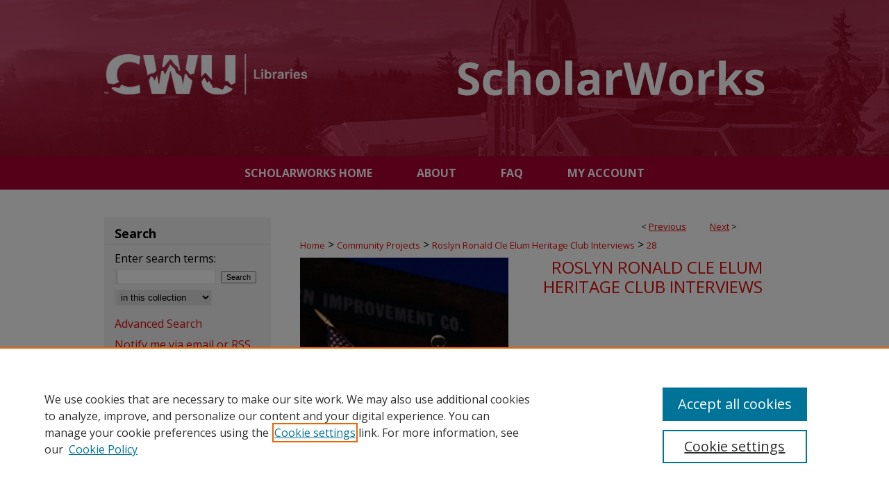

--- FILE ---
content_type: text/html; charset=utf-8
request_url: https://cwu.hosted.panopto.com/Panopto/Pages/Viewer.aspx?id=6e480e53-03c1-416f-8e9e-b29c0079944c
body_size: 137752
content:


<!DOCTYPE html PUBLIC "-//W3C//DTD XHTML 1.0 Strict//EN" "http://www.w3.org/TR/xhtml1/DTD/xhtml1-strict.dtd">
<html id="html" xmlns="http://www.w3.org/1999/xhtml" xmlns:fb="http://ogp.me/ns/fb#" xmlns:og="http://ogp.me/ns#" lang="en">
<head id="HeadNode">
        <meta http-equiv="X-UA-Compatible" content="IE=edge" />

        
        

        <meta property="og:site_name" content="Panopto" />

        
        

        <link rel="search"
              type="application/opensearchdescription+xml"
              href="https://cwu.hosted.panopto.com/Panopto/Search/OpenSearchDescription.ashx"
              title="Panopto" />

        <link href='/Panopto/ContentCache/636092911334306000/_branding/b8f14da4-cee1-4dfc-b3a6-a633d88aae34/636092911104360000_favicon.ico' rel="SHORTCUT ICON" type="image/x-icon" />
        <link href='//static-assets-cdn.i.hosted.panopto.com/Panopto/Cache/16.3.2.00001/Styles/Less/Core.css' rel="stylesheet" type="text/css" />
        <link href='//static-assets-cdn.i.hosted.panopto.com/Panopto/Cache/16.3.2.00001/Styles/Less/Site.css' rel="stylesheet" type="text/css" />
        <link href='//static-assets-cdn.i.hosted.panopto.com/Panopto/Cache/16.3.2.00001/Styles/jquery-ui.css' rel="stylesheet" type="text/css"/>
        <link href='//static-assets-cdn.i.hosted.panopto.com/Panopto/Cache/16.3.2.00001/Styles/jquery.tagit.css' rel="stylesheet" type="text/css"/>
        <link href='//static-assets-cdn.i.hosted.panopto.com/Panopto/Cache/16.3.2.00001/Styles/tether/tether.min.css' rel="stylesheet" type="text/css"/>

        
        
<script type="text/javascript" src='//static-assets-cdn.i.hosted.panopto.com/Panopto/Cache/16.3.2.00001/Scripts/Panopto/Bundles/vendors.js'></script>

<script type="text/javascript" src='//static-assets-cdn.i.hosted.panopto.com/Panopto/Cache/16.3.2.00001/Scripts/Panopto/Bundles/core.umd.js'></script>

    <script type="text/javascript">
        PanoptoCore.setPrimaryColor('ab0032');
    </script>

    
<script type="text/javascript" src='//static-assets-cdn.i.hosted.panopto.com/Panopto/Cache/16.3.2.00001/Scripts/Panopto/Bundles/api-client.umd.js'></script>

<script type="text/javascript" src='//static-assets-cdn.i.hosted.panopto.com/Panopto/Cache/16.3.2.00001/Scripts/Panopto/Bundles/styles.umd.js'></script>

<script type="text/javascript" src='//static-assets-cdn.i.hosted.panopto.com/Panopto/Cache/16.3.2.00001/Scripts/Panopto/Bundles/react-components.umd.js'></script>


    <script type="text/javascript">
        PanoptoReactComponents.I18n.initializeI18next({
            localesPathFormat: '\x2f\x2fstatic-assets-cdn.i.hosted.panopto.com\x2fPanopto\x2fCache\x2f16.3.2.00001\x2fScripts\x2fPanopto\x2flocales\x2f\x7b\x7bns\x7d\x7d.\x7b\x7blng\x7d\x7d.json',
            supportedLanguages: ["cy", "en", "da", "de", "es", "fr", "it", "ja", "ko", "nl", "pt", "ru", "th", "tr", "zh-Hans", "zh-Hant"],
        });
    </script>

    
<script type="text/javascript" src='//static-assets-cdn.i.hosted.panopto.com/Panopto/Cache/16.3.2.00001/Scripts/Panopto/Bundles/SiteHeaderBootstrap.js'></script>

<script type="text/javascript" src='//static-assets-cdn.i.hosted.panopto.com/Panopto/Cache/16.3.2.00001/Scripts/Panopto/Bundles/CookieConsentBanner.js'></script>


    <script type="text/javascript">
        // Populate our Material-UI theme with the brand color.
        PanoptoReactComponents.Material.setBrandColor("#" + 'ab0032');

        // Suppress jQuery-migrate log spam unless there's a value for a "jquery-migrate" query param.
        jQuery.migrateMute = location.search.indexOf("jquery-migrate") === -1;
    </script>

    
    <title>George Burchak Video Interview</title>
    <meta name="description" content="George Burchak discusses his experiences as a mink farmer. George talks about growing up in the Cle Elum area and jobs he had before he started mink farming. He details how they raised the mink , including how they choose breeding stock and how they processed the fur. He had a very large farm. At the end of the interview he shows us some furs and the largest of his barns where the mink were raised." />

    
        
        <meta name="twitter:card" content="player" />
        <meta name="twitter:site" content="@Panopto" />
        
        <meta name="twitter:player" content="https://cwu.hosted.panopto.com/Panopto/Pages/Embed.aspx?id=6e480e53-03c1-416f-8e9e-b29c0079944c&amp;v=1&amp;ignoreflash=true" />
        
        <meta name="twitter:player:width" content="800" />
        <meta name="twitter:player:height" content="600" />

        
        
        <meta property="og:url" content="https://cwu.hosted.panopto.com/Panopto/Pages/Viewer.aspx?id=6e480e53-03c1-416f-8e9e-b29c0079944c" />
        <meta property="og:type" content="video.other" />
        <meta property="og:title" content="George Burchak Video Interview" />
        <meta property="og:description" content="George Burchak discusses his experiences as a mink farmer. George talks about growing up in the Cle Elum area and jobs he had before he started mink farming. He details how they raised the mink , including how they choose breeding stock and how they processed the fur. He had a very large farm. At the end of the interview he shows us some furs and the largest of his barns where the mink were raised." />
        <meta property="og:image" content="https://d2y36twrtb17ty.cloudfront.net/sessions/b8649fc2-b92a-4aa0-b92c-b29c00799443/eee54b5c-1293-4599-bb1f-b29c008f0c0f_et/thumbs/slide9467783.jpg" />

    

    
    <link href='//static-assets-cdn.i.hosted.panopto.com/Panopto/Cache/16.3.2.00001/Styles/Less/Viewer.css' rel="stylesheet" type="text/css" />
    <link href='//static-assets-cdn.i.hosted.panopto.com/Panopto/Cache/16.3.2.00001/Scripts/FlowPlayer/7.2.7/skin/skin.css' rel="stylesheet" type="text/css" />

    <!-- Add vrvideo plugin if necessary -->
    </head>
<body>
    
    <script type="text/javascript">
        var Panopto = Panopto || {};
        Panopto.isModal = false;
        Panopto.lang = '';
        Panopto.version = '16.3.2.00001';
        Panopto.appRoot = '\x2fPanopto';
        Panopto.cacheRoot = '\x2f\x2fstatic-assets-cdn.i.hosted.panopto.com\x2fPanopto\x2fCache\x2f16.3.2.00001';
        Panopto.webServerFQDN = 'cwu.hosted.panopto.com';
        Panopto.uriScheme = 'https';
        Panopto.hostedSuffix = 'hosted.panopto.com';
        Panopto.relativeSinglePageAppUrl =
            '\x2fPanopto\x2fCache\x2f16.3.2.00001\x2fPages\x2fSinglePageApp\x2fdist\x2f\x23\x2f';
        Panopto.authCookieTimeoutMinutes = 0;
        Panopto.loginUrl = 'https\x3a\x2f\x2fcwu.hosted.panopto.com\x2fPanopto\x2fPages\x2fAuth\x2fLogin.aspx';
        Panopto.hideAlertMessage = false;
        Panopto.licensingAlertMessageHtml = '';
        Panopto.contractUsageAlertMessageHtml = '';
        Panopto.adminAlertMessageHtml = '';
        Panopto.adminAlertMessageId = '00000000-0000-0000-0000-000000000000';
        Panopto.userAlertMessageHtml = '';
        Panopto.userAlertMessageId = '00000000-0000-0000-0000-000000000000';
        Panopto.isIOS = false;
        Panopto.isAndroid = false;
        Panopto.isHostedMaster = false;
        Panopto.isPanoptoHosted = true;
        Panopto.isEmbedded = false;
        Panopto.embeddedModeView = 0;
        Panopto.statusPollingEnabled = true;
        Panopto.showAffiliation = false;
        Panopto.helpUrl = 'https\x3a\x2f\x2fsupport.panopto.com\x2f16\x2fviewer';
        Panopto.globalServicesFQDN = 'globalservices.panopto.com';
        Panopto.supportEmailAddress = 'PanoptoSupport\x40cwu.edu';

        Panopto.viewer = {
            defaultMBRBitrate: 0,
        };

        Panopto.features = {
            minimizeInteractiveViewerHeaderUX: false,
            enableNetworkAccessRules: false,
            showThumbnailDate: true,
            areSocialFeaturesEnabled: false,
            areRatingsEnabled: false,
            isSchedulingAvailableToCreators: false,
            isPhoneHomeEnabled: false,
            isOCREnabled: true,
            isASREnabled: true,
            autoPlayEnabled: true,
            showContentOnPortal: false,
            homePageSubscriptionsEnabled: false,
            homePageWebcastsEnabled: false,
            homePageNewestEnabled: true,
            homePageSharedEnabled: false,
            homePageWatchedEnabled: true,
            simplifiedRecorderDownloadEnabled: true,
            isQuizzingAvailable: false,
            isRecycleBinAvailable:  false,
            batchErasureAvailable:  false,
            hideGroupMembership: false,
            departmentAdminEnabled: true,
            broadcastEnabled: true,
            tagsEnabled: true,
            allowVideoPodcastFeeds: true,
            allowAudioPodcastFeeds: true,
            folderDragAndDropEnabled: true,
            uploadByteLimit: 0,
            autoExpandInaccessibleFolders: false,
            hideUserNamesInStats: false,
            enableRetentionTooling: true,
            enableRetentionImpactReporting: true,
            retentionToolingRequireUserConfirmation:
                false,
            enableRetentionArchiveFeature: true,
            enableLegacyRecordingClients: true,
            panoptoWebAvailability:
                'adminsandcreators',
            panoptoWebEnabled: true,
            departmentAdminsEnabled: true,
            folderTreeMaxAutoExpandRequests: 10,
            usersCanCreateOauthClients:
                'allusers',
            enableZoomIntegration: true,
            enableWebexIntegration: true,
            enableTeamsIntegration: true,
            enableEmbedApi: true,
            remoteRecorderTemplatesEnabled: true,
            showRecycleBinAtTopLevelNavBar: false,
            schedulingAvailableToCreators: false,
            remoteRecorderListOnlyAdmins: false,
            useStorageAccessAPIForCookies: false,
            encodingCompleteEmailsEnabled: true,
            allowShareNotificationsUserControl: false,
            enableDiscussionModeration: true,
            enableDiscussionNotifications: true,
            taskStatusRefreshIntervalMsec: 10000,
            autoCreateSharingTagsOnPaste: true,
            redactUserNameInShareAccess: false,
            viewerLinkShareEnabled: false,
            captionsEnabledEmbedDefault: false,
            subscriptionsEnabled: true,
            playlistsEnabled: true,
            playlistStatsEnabled: true,
            disableFeaturesRequiringExternalNetworkAccess:
                false,
            tagStatsEnabled: true,
            enablePanoptoInsights: false,
            viewerStatsEnabled: true,
            showInheritingFolderInUserAccess: false,
            newFoldersInheritAccessByDefault: true,
            remoteRecorderMobileShowRecordersList:
                true,
            dropBoxContentSharingEnabled: true,
            displayIncludeEventsCheckbox: true,
            includeEventsCheckboxDefault: false,
            normalizeVolumeSupported:
                true,
            copyrightWarningForUploadsEnabled:
                false,
            webUIDelayWhileThrottling: 20,
            uploadApiEnabledForStreamUpload: true,
            useUploadAPIForWebUpload: true,
            uploadApiForceUseMachineS3Credentials:
                false,
            uploadApiForceCloudContentStore:
                false,
            sessionReferenceCopiesEnabled: true,
            liveMonitoringEnabled: true,
            liveMonitoringIceServers: 'stun\x3astun.l.google.com\x3a19302,stun\x3astun1.l.google.com\x3a19302,stun\x3astun2.l.google.com\x3a19302,stun\x3astun3.l.google.com\x3a19302,stun\x3astun4.l.google.com\x3a19302',
            enableCaptureLive: false,
            showCaptureLiveButton: false,
            allowAdminsToImpersonateUsers: false,
            enableAtMentions: false,
            serverAuthoritativeLeadingEvents: false,
            enableUserAndGroupRoleFilters: true,
            cookieConsentEnabled: false,
            enableAIMediaV2Client: false,
            usePanoptoState: true,
            socialMediaSharingEnabled: 2,
            embedOptionsResponsiveSize: false,
            enableUnreleasedUIFeatures:
                true,
            xfpEnabled:
                true,
            bulkOperationsRequiredRole:
                'creator',
            enableRemoteRecorderBulkScheduling: false,
            enableSaveAsButton:
                true,
            enableElaiSSO:
                false,
            elaiLoginUrl: 'https\x3a\x2f\x2fapp.elai.io\x2flogin\x3fsiteId\x3d',
            reactCreateFolderDialogEnabled: false,
            embeddedVideoHorizontalResolution: 720,
            vcaEnabled: true,
            isServerFirewalled: false,
            sendShareEmailsByDefault: true,
            brandEmbedViewer: true,
        };

        Panopto.siteHeader = {
            helpMenuProps: {"supportEmailAddress":"PanoptoSupport@cwu.edu","supportPhoneNumber":"","privacyEmailAddress":"","privacyPolicyLink":"https://www.panopto.com/privacy/","localHelps":[{"title":"Nat Nickel (academic support)","url":"mailto:nat.nickel@cwu.edu"},{"title":"Aaron Churchwell (staff support)","url":"mailto:aaron.churchwell@cwu.edu"},{"title":"Panopto status","url":"https://trust.panopto.com/"},{"title":"","url":""},{"title":"","url":""},{"title":"","url":""}],"supportLoginUrl":null,"helpUrl":"https://support.panopto.com/16/viewer","showCreatorTour":false,"showViewerTour":false,"serverVersion":"16.3.2.00001","showSendLogs":true,"shardId":null,"settingsUrl":null},
            userMenuProps: {"userId":null,"userFullNameOrKey":null,"userKey":null,"currentProvider":"Panopto","roles":["Viewer"],"isInternal":true},
        };

        Panopto.branding = {
            accentColor: 'ab0032',
            isAccentColorDefault:
                false,
            svgLogo: '\x2f\x2fstatic-assets-cdn.i.hosted.panopto.com\x2fPanopto\x2fCache\x2f16.3.2.00001\x2fStyles\x2fLess\x2fApplication\x2fImages\x2fLogo\x2fpanoptoLogoBlack.svg',
            largeLogo: {
                png: '\x2fPanopto\x2fContentCache\x2f636092911327442000\x2f_branding\x2fb8f14da4-cee1-4dfc-b3a6-a633d88aae34\x2f636092909277236000_largelogo.png',
                svgWidth: 136,
                svgHeight: 30,
            },
            smallLogo: {
                png:'\x2fPanopto\x2fContentCache\x2f636092911330562000\x2f_branding\x2fb8f14da4-cee1-4dfc-b3a6-a633d88aae34\x2f636092910396408000_smalllogo.png',
                svgWidth: 110,
                svgHeight: 25,
            },
            embedLogo: {
                png: '\x2fPanopto\x2fContentCache\x2f638090563535023226\x2f_branding\x2fb8f14da4-cee1-4dfc-b3a6-a633d88aae34\x2f638090563511402975_embedlogo.png',
            },
            squareLogo: '\x2fPanopto\x2fContentCache\x2f636092911332590000\x2f_branding\x2fb8f14da4-cee1-4dfc-b3a6-a633d88aae34\x2f636092910579530000_squarelogo.png',
            siteLogoLink: '' || "/Panopto/Pages/Sessions/List.aspx",
            captureLogo: {
                png: '\x2fPanopto\x2fStyles\x2fLess\x2fApplication\x2fImages\x2fLogo\x2fpanoptoLogoIcon.svg',
                svg: '\x2f\x2fstatic-assets-cdn.i.hosted.panopto.com\x2fPanopto\x2fCache\x2f16.3.2.00001\x2fStyles\x2fLess\x2fApplication\x2fImages\x2fLogo\x2fpanoptoLogoIcon.svg',
                svgWidth: 75,
                svgHeight: 75,
            },
            showCobrand: true,
        };

        PanoptoApiClient.configure({
            webServerFQDN: Panopto.webServerFQDN,
            appRoot: Panopto.appRoot,
        });

        Panopto.user = {
            isAuthenticated: false,
            isSuperAdmin: false,
            sitePermissions: {"0":false,"1":false,"2":false,"3":false,"4":false,"5":false,"6":false,"7":false,"8":false,"9":false,"10":false,"11":false,"12":false,"13":false,"14":false,"15":false,"16":false,"17":false,"18":false,"19":false,"20":false,"21":false,"22":false,"23":false,"24":false,"25":false,"26":false,"27":false,"28":false,"29":false,"30":false,"31":false,"32":false,"33":false,"34":false,"35":false,"36":false,"37":false,"38":false,"39":false,"40":false,"41":false,"42":false,"43":false,"44":false,"45":false,"46":false,"47":false,"48":false,"49":false,"50":false,"51":false,"52":false,"53":false,"54":false,"55":false,"56":false,"57":false,"58":false,"59":false,"60":false,"61":false,"62":false,"63":false,"64":false,"65":false,"66":false,"67":false,"68":false,"69":false,"70":false,"71":false,"72":false,"73":false,"74":false,"75":false,"76":false,"77":false,"78":false,"79":false,"80":false,"81":false,"82":false,"83":false,"84":false,"85":false,"86":false,"87":false,"88":false,"89":false,"90":false,"91":false,"92":false,"93":false,"94":false,"95":false,"96":false,"97":false,"98":false,"99":false,"100":false,"101":false,"102":false,"103":false,"104":false,"105":false,"106":false,"107":false,"108":false,"109":false,"110":false,"111":false,"112":false,"113":false,"114":false,"115":false,"116":false,"118":false,"119":false,"120":false,"121":false,"122":false,"123":false,"124":false,"125":false,"126":false,"127":false,"128":false,"129":false,"130":false,"131":false,"132":false,"133":false,"134":false,"135":false,"136":false,"137":false,"138":false,"139":false,"140":false,"141":false,"142":false,"143":false,"144":false,"145":false,"146":false,"147":false,"148":false,"149":false,"150":false,"151":false,"152":false,"153":false,"154":false,"155":false,"156":false,"157":false,"158":false,"159":false,"160":false,"161":false,"162":false,"163":false,"164":false,"165":false,"166":false,"167":false,"168":false,"169":false,"170":false,"171":false,"172":false,"173":false,"174":false,"175":false,"176":false,"177":false,"178":false,"179":false,"180":false,"181":false,"182":false,"183":false,"184":false,"185":false,"186":false,"187":false,"188":false,"189":false,"190":false,"191":false,"193":false,"194":false,"195":false,"196":false,"197":false,"198":false,"199":false,"200":false,"201":false,"202":false,"203":false,"204":false,"205":false,"206":false,"207":false,"208":false,"209":false,"210":false,"211":false,"212":false,"213":false,"214":false,"215":false,"216":false,"217":false,"218":false,"219":false,"220":false,"221":false,"222":false,"223":false,"224":false,"225":false,"226":false,"227":false,"228":false,"229":false,"230":false,"231":false,"232":false,"233":false,"234":false,"235":false,"236":false,"237":false,"238":false,"239":false,"240":false,"241":false,"242":false,"243":false,"244":false,"245":false,"246":false,"247":false,"248":false,"249":false,"250":false,"251":false,"252":false,"253":false,"254":false,"255":false,"256":false,"257":false,"258":false,"259":false,"260":false,"261":false,"262":false,"263":false,"264":false,"265":false,"266":false,"267":false,"268":false,"269":false,"270":false,"271":false,"272":false,"273":false,"274":false,"275":false,"276":false,"282":false,"283":false,"284":false,"285":false,"286":false,"287":false,"288":false,"289":false,"290":false,"291":false,"292":false,"293":false,"294":false,"295":false,"296":false,"297":false,"298":false,"299":false,"300":false,"301":false,"302":false,"303":false,"304":false,"305":false,"306":false,"307":false,"308":false,"309":false,"310":false,"311":false,"312":false,"313":false},
            somewherePermissions: {"0":false,"1":false,"2":false,"3":true,"4":false,"5":false,"6":false,"7":true,"8":false,"9":false,"10":false,"11":false,"12":false,"13":false,"14":false,"15":false,"16":false,"17":false,"18":false,"19":false,"20":false,"21":false,"22":false,"23":false,"24":false,"25":false,"26":false,"27":false,"28":false,"29":false,"30":false,"31":true,"32":false,"33":false,"34":false,"35":false,"36":false,"37":false,"38":false,"39":false,"40":false,"41":false,"42":false,"43":false,"44":false,"45":false,"46":false,"47":false,"48":false,"49":false,"50":false,"51":false,"52":false,"53":false,"54":false,"55":false,"56":false,"57":false,"58":false,"59":false,"60":false,"61":false,"62":false,"63":false,"64":false,"65":false,"66":false,"67":false,"68":false,"69":false,"70":false,"71":false,"72":false,"73":false,"74":false,"75":false,"76":false,"77":false,"78":false,"79":false,"80":false,"81":false,"82":false,"83":false,"84":false,"85":false,"86":false,"87":false,"88":false,"89":false,"90":false,"91":false,"92":false,"93":false,"94":false,"95":false,"96":false,"97":false,"98":false,"99":false,"100":false,"101":false,"102":false,"103":true,"104":false,"105":false,"106":false,"107":false,"108":false,"109":false,"110":false,"111":false,"112":true,"113":false,"114":false,"115":false,"116":false,"118":false,"119":false,"120":false,"121":false,"122":false,"123":false,"124":false,"125":false,"126":false,"127":false,"128":false,"129":false,"130":false,"131":false,"132":false,"133":false,"134":false,"135":false,"136":false,"137":false,"138":false,"139":false,"140":false,"141":false,"142":false,"143":false,"144":false,"145":false,"146":false,"147":false,"148":false,"149":false,"150":false,"151":false,"152":false,"153":false,"154":false,"155":false,"156":false,"157":false,"158":false,"159":false,"160":false,"161":false,"162":false,"163":false,"164":false,"165":false,"166":false,"167":false,"168":false,"169":false,"170":false,"171":false,"172":false,"173":false,"174":false,"175":false,"176":false,"177":false,"178":false,"179":false,"180":false,"181":false,"182":false,"183":false,"184":false,"185":false,"186":false,"187":false,"188":false,"189":false,"190":false,"191":false,"193":false,"194":false,"195":false,"196":false,"197":false,"198":false,"199":false,"200":false,"201":false,"202":false,"203":false,"204":false,"205":false,"206":false,"207":false,"208":false,"209":false,"210":false,"211":false,"212":false,"213":false,"214":false,"215":false,"216":false,"217":false,"218":false,"219":false,"220":false,"221":false,"222":false,"223":false,"224":false,"225":false,"226":false,"227":false,"228":false,"229":false,"230":false,"231":false,"232":false,"233":false,"234":false,"235":false,"236":false,"237":false,"238":false,"239":false,"240":false,"241":false,"242":false,"243":false,"244":false,"245":false,"246":false,"247":false,"248":false,"249":false,"250":false,"251":false,"252":false,"253":false,"254":false,"255":false,"256":false,"257":false,"258":false,"259":false,"260":false,"261":false,"262":false,"263":false,"264":false,"265":false,"266":false,"267":false,"268":false,"269":false,"270":false,"271":true,"272":false,"273":false,"274":false,"275":true,"276":false,"282":false,"283":false,"284":false,"285":false,"286":false,"287":false,"288":false,"289":false,"290":false,"291":false,"292":false,"293":false,"294":false,"295":false,"296":false,"297":false,"298":false,"299":false,"300":false,"301":false,"302":false,"303":false,"304":false,"305":false,"306":true,"307":false,"308":false,"309":false,"310":false,"311":false,"312":false,"313":false},
            hasUnison: false,
            bulkOperationsEnabled: false,
            userKey: '',
            fullNameOrKey: '',
            userId: "",
            userRole: 'Viewer',
            // Get the id of the user's personal folder
            sandboxFolderId: "",
            cookieConsentGranted: null,
            cookieConsentDate: null,
        };

        Panopto.pendo = {
            accountId: '0017000000R4G0PAAV',
            accountName: 'Central Washington University',
            contractId: 'a1vPb000002x74LIAQ'
        }

        Panopto.timeZone = {
            baseUtcOffset: '-08\x3a00\x3a00',
            totalHours: "-8",
            supportsDST: true,
            displayName: '\x28UTC-08\x3a00\x29 Pacific Time \x28US \x26 Canada\x29',
            ianaName: 'America\x2fLos_Angeles',
        };

        Panopto.tourSettings = {
            creatorVideoUrl: '',
            viewerVideoUrl: '',
        };

        Panopto.teamsApp = {
            isFromTeams: false,
        };

        Panopto.cookiesEnabledInBrowser = PanoptoCore.CookieHelpers.areThirdPartyCookiesEnabled();

        Panopto.GoogleAnalytics =
            new PanoptoCore.GoogleAnalytics(
                true,
                true,
                '',
                {
                    GADefaultPageId: 'UA-32621143-3',
                    GAViewerPageId: 'UA-32621143-4',
                    GAEmbedPageId: 'UA-32621143-6',
                    GAListPageId: 'UA-32621143-7',
                    GAModalPageId: 'UA-32621143-8',
                },
                ''
            );
        if (!Panopto.features.cookieConsentEnabled || Panopto.user.cookieConsentGranted)
        {
            Panopto.GoogleAnalytics.initialize();
        }

        if (true
            && (Panopto.user.userRole === "Admin" || Panopto.user.userRole === "Creator")
        )
        {
            const apiKey = '7da3bf63-0014-4b56-6bd1-ee34c59c29cd';
            const visitor = {
                id: Panopto.user.userId,
                role: Panopto.user.userRole,
            };
            const account = {
                accountId: Panopto.pendo.accountId,
                accountName: Panopto.pendo.accountName,
                contractId: Panopto.pendo.contractId,
            };
            PanoptoCore.InternalAnalytics.initializePendo(
                apiKey,
                visitor,
                account,
            );
        }

        // Remember the built in version of the startsWith method so we can replace it after
        // MicrosoftAjax overwrites it with it's own non-ECMA standard version. This is needed
        // so that Kollective and other third party code can still use the ECMA specified second
        // parameter.
        Panopto.string = Panopto.string || {};
        Panopto.string.startsWith = String.prototype.startsWith;
    </script>

    
    <script id="panoptoLogoTemplate" type="text/template">
        <div class='panopto-logo'>
            <@ if (linksEnabled) { @>
                <a id='panoptoLogoLink' title='<@- mainLogoToolTip @>' href='<@- listPageLink @>' target='_top' aria-label='<@- mainLogoToolTip @>' tabindex="0">
                    <svg width="<@- width @>" height="<@- height @>" aria-hidden="true">
                        <@ if (pngUrl?.toLowerCase().endsWith('.svg')) { @>
                            <image href="<@- svgUrl @>" src='<@- pngUrl @>' onload="SVGInject(this)" aria-hidden="true" width="<@- width @>" height="<@- height @>">
                         <@ } else { @>
                            <image href="<@- svgUrl @>" src='<@- pngUrl @>' aria-hidden="true" width="<@- width @>" height="<@- height @>">
                        <@ } @>
                    </svg>
                </a>
            <@ } else { @>
                <span id='panoptoLogoLink'>
                    <svg width="<@- width @>" height="<@- height @>" aria-hidden="true">
                        <@ if (pngUrl?.toLowerCase().endsWith('.svg')) { @>
                            <image href="<@- svgUrl @>" src='<@- pngUrl @>' onload="SVGInject(this)" aria-hidden="true" width="<@- width @>" height="<@- height @>">
                         <@ } else { @>
                            <image href="<@- svgUrl @>" src='<@- pngUrl @>' aria-hidden="true" width="<@- width @>" height="<@- height @>">
                        <@ } @>
                    </svg>
                </span>
            <@ } @>
        </div>
    </script>
    <!-- Custom logo template with cobranding -->
    <script id="customerLogoTemplate" type="text/template">
        <div class='customer-logo'>
            <div class='main-logo'>
                <@ if (linksEnabled) { @>
                    <a id='siteLogo_customerLogoLink' title='<@- mainLogoToolTip @>' href='<@- customerLogoLink @>' target='_top' aria-label='<@- mainLogoToolTip @>' tabindex="0">
                        <img src='<@- pngUrl @>' alt='' aria-hidden="true">
                    </a>
                <@ } else { @>
                    <span id='siteLogo_customerLogoLink'>
                        <img src='<@- pngUrl @>' alt='' aria-hidden="true">
                    </span>
                <@ } @>
            </div>
            <@ if (showCobrand) { @>
                <div class='cobrand'>
                    <@ if (linksEnabled) { @>
                        <a id="panoptoLogoLink" class="cobrand-link" href="<@- cobrandLink @>" target="_blank">
                            <span><@- cobrandString @></span>
                        </a>
                    <@ } else { @>
                        <span id="panoptoLogoLink" class="cobrand-link">
                            <span><@- cobrandString @></span>
                        </span>
                    <@ } @>
                </div>
            <@ } @>
        </div>
    </script>

    <div id="cookieConsentBannerWrapper"></div>

    <form method="post" action="./Viewer.aspx?id=6e480e53-03c1-416f-8e9e-b29c0079944c" id="rootForm">
<div class="aspNetHidden">
<input type="hidden" name="__EVENTTARGET" id="__EVENTTARGET" value="" />
<input type="hidden" name="__EVENTARGUMENT" id="__EVENTARGUMENT" value="" />
<input type="hidden" name="__VIEWSTATE" id="__VIEWSTATE" value="/[base64]/YXJjaD1BbWQ2NCZhbXA7dXNlQ3VzdG9tQmluYXJ5PVRydWUfAmhkAgUPFgIfBAV8aHR0cHM6Ly9jd3UuaG9zdGVkLnBhbm9wdG8uY29tL1Bhbm9wdG8vQ2FjaGUvMTYuMy4yLjAwMDAxL1NvZnR3YXJlL1Bhbm9wdG8lMjBSZWNvcmRlci5wa2c/[base64]/[base64]/[base64]" />
</div>

<script type="text/javascript">
//<![CDATA[
var theForm = document.forms['rootForm'];
if (!theForm) {
    theForm = document.rootForm;
}
function __doPostBack(eventTarget, eventArgument) {
    if (!theForm.onsubmit || (theForm.onsubmit() != false)) {
        theForm.__EVENTTARGET.value = eventTarget;
        theForm.__EVENTARGUMENT.value = eventArgument;
        theForm.submit();
    }
}
//]]>
</script>


<script src="/Panopto/WebResource.axd?d=nF4vyWFqHBntNr9T_UBEcreHuDD0CLOC1IkXdYuDQHgLL-8yi6S2x19GNdDZlfx3vIE2kXm3FWa7Y1J48khWL_igPiH7CIB8sW_JxBPzVKw1&amp;t=638901536248157332" type="text/javascript"></script>


<script src="//static-assets-cdn.i.hosted.panopto.com/Panopto/Cache/16.3.2.00001/Scripts/MicrosoftAjax/MicrosoftAjax.js" type="text/javascript"></script>
<script src="//static-assets-cdn.i.hosted.panopto.com/Panopto/Cache/16.3.2.00001/Scripts/MicrosoftAjax/MicrosoftAjaxWebForms.js" type="text/javascript"></script>
<script src="//static-assets-cdn.i.hosted.panopto.com/Panopto/Cache/16.3.2.00001/Scripts/MicrosoftAjax/start.js" type="text/javascript"></script>
<script src="/Panopto/ScriptResource.axd?d=1gvto_FukFfGx6mRxzEfpZm_uP4FA9Z-xE9DK299V77m534oaqIs7H_QN_kIhvwSy8WcdgFoL5RvXzOtnDQSmBhaJS4VndjKMBA0cNMKb9q9ysSeNLI0vif5MdssFlfTUSMozgeJTzuXqET1x14Pjg2&amp;t=ffffffffb130fd23" type="text/javascript"></script>
<script src="//static-assets-cdn.i.hosted.panopto.com/Panopto/Cache/16.3.2.00001/Scripts/Panopto/Data.js" type="text/javascript"></script>
<script src="//static-assets-cdn.i.hosted.panopto.com/Panopto/Cache/16.3.2.00001/Scripts/Panopto/Events.js" type="text/javascript"></script>
<script src="//static-assets-cdn.i.hosted.panopto.com/Panopto/Cache/16.3.2.00001/Scripts/Panopto/Util.js" type="text/javascript"></script>
<script src="//static-assets-cdn.i.hosted.panopto.com/Panopto/Cache/16.3.2.00001/Scripts/Panopto/RenderBranding.js" type="text/javascript"></script>
<script src="//static-assets-cdn.i.hosted.panopto.com/Panopto/Cache/16.3.2.00001/Scripts/Panopto/Application.js" type="text/javascript"></script>
<div class="aspNetHidden">

	<input type="hidden" name="__VIEWSTATEGENERATOR" id="__VIEWSTATEGENERATOR" value="1DADABF0" />
	<input type="hidden" name="__EVENTVALIDATION" id="__EVENTVALIDATION" value="/wEdAANF3Yc2fLbfvdQMd5mqQSJuEpv2QbzRXeER9m2etev3jyXhcgHWot0O1A9d62xPXbBHqFgPPhA6/FqtOoTaIZyH5rKoerSRAK7M0uPqcGiXMQ==" />
</div>
        
<script type="text/javascript" src='//static-assets-cdn.i.hosted.panopto.com/Panopto/Cache/16.3.2.00001/Scripts/jQuery/jquery-ui.min.js'></script>

        
<script type="text/javascript" src='//static-assets-cdn.i.hosted.panopto.com/Panopto/Cache/16.3.2.00001/Scripts/jQuery/datepicker-localization.min.js'></script>

        
<script type="text/javascript" src='//static-assets-cdn.i.hosted.panopto.com/Panopto/Cache/16.3.2.00001/Scripts/jquery_tag_it/jquery.tag-it.min.js'></script>

        
<script type="text/javascript" src='//static-assets-cdn.i.hosted.panopto.com/Panopto/Cache/16.3.2.00001/Scripts/waveform/waveform.js'></script>

        
<script type="text/javascript" src='//static-assets-cdn.i.hosted.panopto.com/Panopto/Cache/16.3.2.00001/Scripts/tether/tether.min.js'></script>

        
<script type="text/javascript" src='//static-assets-cdn.i.hosted.panopto.com/Panopto/Cache/16.3.2.00001/Scripts/tether-shepherd/shepherd.min.js'></script>

        
<script type="text/javascript" src='//static-assets-cdn.i.hosted.panopto.com/Panopto/Cache/16.3.2.00001/Scripts/Panopto/Bundles/Core.js'></script>

        
<script type="text/javascript" src='//static-assets-cdn.i.hosted.panopto.com/Panopto/Cache/16.3.2.00001/Scripts/Panopto/Bundles/commons.js'></script>


        <script type="text/javascript">
//<![CDATA[
Sys.WebForms.PageRequestManager._initialize('ctl00$ScriptManagerControl', 'rootForm', [], ['ctl00$ScriptManagerControl','ScriptManagerControl'], [], 90, 'ctl00');
//]]>
</script>
<input type="hidden" name="ctl00$ScriptManagerControl" id="ScriptManagerControl" />
<script type="text/javascript">
//<![CDATA[
Sys.Application.setServerId("ScriptManagerControl", "ctl00$ScriptManagerControl");
Sys.Application._enableHistoryInScriptManager();
//]]>
</script>
<iframe id="__historyFrame" src="/Panopto/ScriptResource.axd?d=rC2ipat73ucJqOHj80suyYpsfylzR4FBjU4Kqo_vP9LVSdnGdpWwBqCpencVmbLeBDjuTkknRCHe4lwwujW9dA2" style="display:none;">

</iframe>

        <script type="text/javascript">
            // Render branding synchronously with script load to avoid rendering unbranded assets
            Panopto.Branding.renderBrandingColors(Panopto.branding.accentColor, Panopto.branding.isAccentColorDefault);

            // Enable client-side browser history.
            Sys.Application.set_enableHistory(true);

            // Load all required scripts.
            Sys.require([Sys.components.watermark,
                         Sys.components.modalPopup,
                         Sys.components.dataView,
                         Sys.components.dataContext,
                         Sys.scripts.WebServices,
                         Sys.scripts.Templates]);

            Sys.onReady(function ()
            {
                // This provides legacy behavior to integrations hosting Panopto within an iframe.
                // These integrations rely on this hack to enable them to use the same URL for hosting content
                // within the external site and loading the content in a new top-level browsing context.
                // We need condition for teamsApp because teams application on mobile devices doesn't use iFrame
                // as it is case with desktop devices, so we need to prevent cleaning embedded flags.
                if (!PanoptoCore.Browser.inIframe() && !Panopto.teamsApp?.isFromTeams)
                {
                    // Remove the embedded mode classes from the page wrapper element (if any)
                    $("#wrapper").removeClass("embedded embedded-nav mini-embedded");

                    // Reset our global embed mode flags
                    Panopto.isEmbedded = false;
                    Panopto.embeddedModeView = Panopto.Data.EmbeddedView.None;
                }

                Panopto.Application.defaultInstance.init();

                Panopto.Branding.createLogo(
                    $("#logoContainer.large-logo"),
                    Panopto.branding.largeLogo,
                    /*linksEnabled=*/ true);

                const cookieConsentBanner = Panopto.CookieConsentBanner(document.getElementById("cookieConsentBannerWrapper"), {
                    cookieConsentEnabled: Panopto.features.cookieConsentEnabled,
                    isAuthenticated: Panopto.user.isAuthenticated,
                    cookieConsentExpirationMinutes: 525600,
                    cookieConsentDate: Panopto.user.cookieConsentDate,
                    darkMode: window.location.pathname.indexOf("Capture.aspx") !== -1,
                    isEmbedded: PanoptoCore.Browser.inIframe()
                        || window.location.pathname.indexOf("/Pages/Mobile/") !== -1,
                    isLandscape: PanoptoCore.Browser.isLandscape(),
                    scaleForViewport: false,
                    resources: Panopto.GlobalResources,
                    userService: PanoptoTS.API.Rest.ServiceFactory.getUserService(),
                    onCookieConsentChange: function (granted)
                    {
                        // Initialize GoogleAnalytics when consent is granted
                        if (granted)
                        {
                            Panopto.GoogleAnalytics.initialize();
                        }

                        cookieConsentBanner.setProps({
                            cookieConsentDate: new Date()
                        });
                    }
                });

                PanoptoCore.Browser.attachOrientationChangeListener((isLandscape) =>
                {
                    cookieConsentBanner.setProps({
                        isLandscape: isLandscape
                    });
                });
            });

            // Configure the Public API module using the app root
            Panopto.Core.ServiceInterface.baseUrl = '/Panopto';
            Panopto.Core.ServiceInterface.uriScheme = Panopto.uriScheme;
        </script>

        
        <div id="wrapper" class="">

            
            <div class="shepherd-overlay"></div>
            <div class="shepherd-overlay-transparent"></div>

            
            
            <div
                id="notificationBanner"
                role="alert"
                aria-label="Panopto notification"
                aria-describedby="notificationMessageText"
                tabindex="-1"
                style="display: none"
            >
                <div id="notificationBannerContent">
                    <div id="notificationMessage">
                        <div id="notificationContainer">
                            <div id="notificationIcon"></div>
                            <div id="notificationMessageText"></div>
                        </div>
                    </div>
                    <div id="dismissButtonCell">
                        <div
                            id="dismissButton"
                            class="material-icons"
                            role="button"
                            aria-label="Close alert"
                            tabindex="0"
                        >
                            close
                        </div>
                    </div>
                </div>
            </div>

            
            <!-- end header -->

            
            


            
    <script type="text/javascript" src='//static-assets-cdn.i.hosted.panopto.com/Panopto/Cache/16.3.2.00001/Scripts/Silverlight/Silverlight.js'></script>
    <script type="text/javascript" src='//static-assets-cdn.i.hosted.panopto.com/Panopto/Cache/16.3.2.00001/Scripts/PluginDetect/PluginDetect_PDFReader.js'></script>
    <script type="text/javascript" src='//static-assets-cdn.i.hosted.panopto.com/Panopto/Cache/16.3.2.00001/Scripts/Panopto/BatchUpload/MultipartUploader.js'></script>

    <!-- Expose properties from the aspx.cs page -->
    <script type="text/javascript">
        var Panopto = Panopto || {};
        Panopto.globalServicesFQDN = 'globalservices.panopto.com';
        Panopto.enableAutomaticLogsUpload = true;

        Panopto.viewer = Panopto.viewer || {};
        // The multiple secondary stream selection control displays over the video, which we can't currently do in
        // Flash. Disable it.  This should eventually hook in later after the logic for determining how to play the
        // video.
        Panopto.viewer.allowMultipleSecondaryDisplay = false;
        Panopto.viewer.unauthorizedViewerTransferUrl = 'https\x3a\x2f\x2fcwu.hosted.panopto.com\x2fPanopto\x2fPages\x2fAuth\x2fLogin.aspx\x3finstance\x3dAzure\x26Auth\x3dSessionView\x26panoptoState\x3dde28cb9c-0729-4482-9784-b3d50085d468';
        Panopto.viewer.unauthorizedEditorTransferUrl = 'https\x3a\x2f\x2fcwu.hosted.panopto.com\x2fPanopto\x2fPages\x2fAuth\x2fLogin.aspx\x3finstance\x3dAzure\x26Auth\x3dSessionEditContent\x26panoptoState\x3da308c871-b033-461e-b0eb-b3d50085d46b';
        Panopto.viewer.silverlightChromeUrl =
            'https\x3a\x2f\x2fsupport.panopto.com\x2f16\x2fsilverlight\x2fchrome';
        Panopto.viewer.editingEnabled = true;
        Panopto.viewer.enableSilverlightEditor = false;
        Panopto.viewer.timelineEditorEventsPageSize = 1000;
        Panopto.viewer.spliceHostReprocessLimit = 20;
        Panopto.viewer.editorSupportUrl =
            'https\x3a\x2f\x2fsupport.panopto.com\x2f16\x2feditor\x2fsupport';
        Panopto.viewer.captionsEnabledByDefault = false;
        Panopto.viewer.viewerWatermarkPosition = 1;
        // Settings for Hive
        Panopto.viewer.isHiveEnabled = false;
        Panopto.viewer.hivePlayerVersion = '16.3.2.00001';
        Panopto.viewer.isCustomNotesChannelEnabled = true;
        Panopto.viewer.userCaptionControlsEnabled = true;
        Panopto.viewer.flowplayerKey = '\x24756188460710609';
        Panopto.viewer.flowplayerEnabled = true;
        Panopto.viewer.htmlPlaybackOnly = false;
        Panopto.viewer.hlsJsConfig = '\x7b\x7d';
        Panopto.viewer.pureHlsJsPlayback = true;
        Panopto.viewer.linksEnabledInIframe = true;
        Panopto.viewer.displayFullNamesInDiscussion = true;
        Panopto.viewer.hiveFlowplayerPluginTechOrder = '';
        Panopto.viewer.displayViewerDiscussionAboveNotes =
            true;
        Panopto.viewer.notesEnabled = true;
        Panopto.viewer.enableEditorProcessingPageDuringHydration =
            true;
        Panopto.viewer.showCompletionPercentageInViewerPlaylists =
            false;
        Panopto.viewer.playerSyncLogicVersion = 'Hybrid';
        Panopto.viewer.blockLTISessionsWithQuiz =
            'WarnUserIfNotReportable';
        Panopto.viewer.data = {
            // `jsonPlaylistData` is escaped by `JsonSerializer`.
            playlist: undefined,
            thumbnailUrl: 'https\x3a\x2f\x2fd2y36twrtb17ty.cloudfront.net\x2fsessions\x2fb8649fc2-b92a-4aa0-b92c-b29c00799443\x2feee54b5c-1293-4599-bb1f-b29c008f0c0f_et\x2fthumbs\x2fslide9467783.jpg',
            hasCustomThumbnail: false,
            queryText: '',
        };
        Panopto.viewer.includeVrVideo = false;
        Panopto.viewer.showCopyrightNotice = false;
        
        Panopto.viewer.GAEventProductId = {
            behavior: 'UA-32621143-5',
            sync: 'UA-32621143-19',
            quality: 'UA-32621143-20',
        };
        Panopto.viewer.autoPlayWhitelistRegex = '.\x5e';
        Panopto.viewer.autoPlayBlacklistRegex = '.\x5e';
        Panopto.viewer.seekAndVspBehavior = 'all-seeking';
        Panopto.viewer.vcaEnabled = false;
        Panopto.viewer.enableSeekAndVspAfterPercentage =
            95;
        Panopto.viewer.hasEditedTranscriptionRequest = false;
        Panopto.viewer.captionConfidenceThreshold = 70;
        // Settings for customizing Webcast behavior
        Panopto.viewer.broadcastSegmentBackoff = 3;
        Panopto.viewer.enableServerBasedBackoffCalculation =
            true;
        // Settings for Kollective
        Panopto.viewer.isKollectiveEnabled = false;
        // Caption End Times
        Panopto.viewer.enableCaptionEndTimeInViewer =
            true;
        Panopto.viewer.enableCaptionEndTimeInEditor =
            true;
        Panopto.viewer.sessionChangeSetEventNameMaxLength =
            10000;
        Panopto.viewer.enableReactQuiz =
            false;
        Panopto.viewer.enableSecureCdn = false;
        Panopto.viewer.captionDownloadEnabled =
            true;
        Panopto.viewer.isAIChaptersEnabled = false;
        Panopto.viewer.isAISummaryEnabled = false;
        Panopto.viewer.isAIEvaluationEnabled =
            false;
        Panopto.viewer.addStreamRequestsPostInterval =
            30000;
        Panopto.viewer.captionDisclaimerEnabled =
            true;

        if (Panopto.string && Panopto.string.startsWith)
        {
            // Kollective needs the ECMAScript startsWith, not the MicrosoftAjax version.
            String.prototype.startsWith = Panopto.string.startsWith;
        }
        // Settings for smart chaptering
        Panopto.viewer.isSmartChapteringEnabled = false;
        Panopto.viewer.defaultContentLanguage = 0;
        Panopto.viewer.analyticsIngestBlockedSupportPageUrl =
            'https\x3a\x2f\x2fsupport.panopto.com\x2fs\x2farticle\x2fWhy-Am-I-Seeing-an-Extension-Warning-in-Panopto';

        // Add global permissions JSON for the moderated discussion component bootstrapped into the viewer.
        Panopto.user.currentItemPermissions = {"0":false,"1":false,"2":false,"3":true,"4":false,"5":false,"6":false,"7":true,"8":false,"9":false,"10":false,"11":false,"12":false,"13":false,"14":false,"15":false,"16":false,"17":false,"18":false,"19":false,"20":false,"21":false,"22":false,"23":false,"24":false,"25":false,"26":false,"27":false,"28":false,"29":false,"30":false,"31":true,"32":false,"33":false,"34":false,"35":false,"36":false,"37":false,"38":false,"39":false,"40":false,"41":false,"42":false,"43":false,"44":false,"45":false,"46":false,"47":false,"48":false,"49":false,"50":false,"51":false,"52":false,"53":false,"54":false,"55":false,"56":false,"57":false,"58":false,"59":false,"60":false,"61":false,"62":false,"63":false,"64":false,"65":false,"66":false,"67":false,"68":false,"69":false,"70":false,"71":false,"72":false,"73":false,"74":false,"75":false,"76":false,"77":false,"78":false,"79":false,"80":false,"81":false,"82":false,"83":false,"84":false,"85":false,"86":false,"87":false,"88":false,"89":false,"90":false,"91":false,"92":false,"93":false,"94":false,"95":false,"96":false,"97":false,"98":false,"99":false,"100":false,"101":false,"102":false,"103":true,"104":false,"105":false,"106":false,"107":false,"108":false,"109":false,"110":false,"111":false,"112":true,"113":false,"114":false,"115":false,"116":false,"118":false,"119":false,"120":false,"121":false,"122":false,"123":false,"124":false,"125":false,"126":false,"127":false,"128":false,"129":false,"130":false,"131":false,"132":false,"133":false,"134":false,"135":false,"136":false,"137":false,"138":false,"139":false,"140":false,"141":false,"142":false,"143":false,"144":false,"145":false,"146":false,"147":false,"148":false,"149":false,"150":false,"151":false,"152":false,"153":false,"154":false,"155":false,"156":false,"157":false,"158":false,"159":false,"160":false,"161":false,"162":false,"163":false,"164":false,"165":false,"166":false,"167":false,"168":false,"169":false,"170":false,"171":false,"172":false,"173":false,"174":false,"175":false,"176":false,"177":false,"178":false,"179":false,"180":false,"181":false,"182":false,"183":false,"184":false,"185":false,"186":false,"187":false,"188":false,"189":false,"190":false,"191":false,"193":false,"194":false,"195":false,"196":false,"197":false,"198":false,"199":false,"200":false,"201":false,"202":false,"203":false,"204":false,"205":false,"206":false,"207":false,"208":false,"209":false,"210":false,"211":false,"212":false,"213":false,"214":false,"215":false,"216":false,"217":false,"218":false,"219":false,"220":false,"221":false,"222":false,"223":false,"224":false,"225":false,"226":false,"227":false,"228":false,"229":false,"230":false,"231":false,"232":false,"233":false,"234":false,"235":false,"236":false,"237":false,"238":false,"239":false,"240":false,"241":false,"242":false,"243":false,"244":false,"245":false,"246":false,"247":false,"248":false,"249":false,"250":false,"251":false,"252":false,"253":false,"254":false,"255":false,"256":false,"257":false,"258":false,"259":false,"260":false,"261":false,"262":false,"263":false,"264":false,"265":false,"266":false,"267":false,"268":false,"269":false,"270":false,"271":true,"272":false,"273":false,"274":false,"275":true,"276":false,"282":false,"283":false,"284":false,"285":false,"286":false,"287":false,"288":false,"289":false,"290":false,"291":false,"292":false,"293":false,"294":false,"295":false,"296":false,"297":false,"298":false,"299":false,"300":false,"301":false,"302":false,"303":false,"304":false,"305":false,"306":true,"307":false,"308":false,"309":false,"310":false,"311":false,"312":false,"313":false};

        // Detect Safari on iPadOS masquerading as MacOS Safari and redirect to Embed.
        // Do this early in the page load to minimize flicker / delay.
        if (navigator.platform === "MacIntel" && navigator.maxTouchPoints > 1)
        {
            location.replace(location.href.replace(/Viewer\.aspx/i, "Embed.aspx"));
        }
    </script>

    <!-- Kollective stream optimization scripts, must be after resettting to the standard startsWith -->
    

    <!-- SCORM library -->
    
        <script type="text/javascript" src='//static-assets-cdn.i.hosted.panopto.com/Panopto/Cache/16.3.2.00001/Scripts/HlsJs/stable/hls.min.js'></script>
    
        <script type="text/javascript" src='//static-assets-cdn.i.hosted.panopto.com/Panopto/Cache/16.3.2.00001/Scripts/FlowPlayer/7.2.7/flowplayer.min.js'></script>
    
<script type="text/javascript" src='//static-assets-cdn.i.hosted.panopto.com/Panopto/Cache/16.3.2.00001/Scripts/Panopto/Bundles/quiz.umd.js'></script>

    
<script type="text/javascript" src='//static-assets-cdn.i.hosted.panopto.com/Panopto/Cache/16.3.2.00001/Scripts/Panopto/Bundles/viewer.umd.js'></script>

    
<script type="text/javascript" src='//static-assets-cdn.i.hosted.panopto.com/Panopto/Cache/16.3.2.00001/Scripts/Panopto/Bundles/Viewer.js'></script>

    
<script type="text/javascript" src='//static-assets-cdn.i.hosted.panopto.com/Panopto/Cache/16.3.2.00001/Scripts/Panopto/Bundles/ViewerBridgeFactory.js'></script>

    
<script type="text/javascript" src='//static-assets-cdn.i.hosted.panopto.com/Panopto/Cache/16.3.2.00001/Scripts/Panopto/Bundles/EditorProcessing.js'></script>

    
<script type="text/javascript" src='//static-assets-cdn.i.hosted.panopto.com/Panopto/Cache/16.3.2.00001/Scripts/Panopto/Bundles/LTIQuizBlock.js'></script>

    
<script type="text/javascript" src='//static-assets-cdn.i.hosted.panopto.com/Panopto/Cache/16.3.2.00001/Scripts/Panopto/Bundles/TagsContainer.js'></script>

    
<script type="text/javascript" src='//static-assets-cdn.i.hosted.panopto.com/Panopto/Cache/16.3.2.00001/Scripts/Panopto/Bundles/DetailsTab.js'></script>

    
<script type="text/javascript" src='//static-assets-cdn.i.hosted.panopto.com/Panopto/Cache/16.3.2.00001/Scripts/Panopto/Bundles/ThreadedComments.js'></script>

    
<script type="text/javascript" src='//static-assets-cdn.i.hosted.panopto.com/Panopto/Cache/16.3.2.00001/Scripts/Panopto/Bundles/LanguageSelector.js'></script>

    
<script type="text/javascript" src='//static-assets-cdn.i.hosted.panopto.com/Panopto/Cache/16.3.2.00001/Scripts/Panopto/Bundles/ViewerArchivedPage.js'></script>

    
<script type="text/javascript" src='//static-assets-cdn.i.hosted.panopto.com/Panopto/Cache/16.3.2.00001/Scripts/Panopto/Bundles/ViewerReact.js'></script>

    
<script type="text/javascript" src='//static-assets-cdn.i.hosted.panopto.com/Panopto/Cache/16.3.2.00001/Scripts/Panopto/Bundles/AIEvaluationTab.js'></script>

    
<script type="text/javascript" src='//static-assets-cdn.i.hosted.panopto.com/Panopto/Cache/16.3.2.00001/Scripts/Panopto/Bundles/AISummaryTab.js'></script>

    
<script type="text/javascript" src='//static-assets-cdn.i.hosted.panopto.com/Panopto/Cache/16.3.2.00001/Scripts/Panopto/Bundles/AIChaptersControl.js'></script>

    
<script type="text/javascript" src='//static-assets-cdn.i.hosted.panopto.com/Panopto/Cache/16.3.2.00001/Scripts/Panopto/Bundles/ViewerHeader.js'></script>


    <!-- Hive stream optimization scripts, must be after Flowplayer loads -->
    

    <!-- Import caption information -->
    

<script type="text/javascript">
    var Panopto = Panopto || {};
    Panopto.Captions = Panopto.Captions || {};
    Panopto.Captions.ColorOptions = Panopto.Captions.ColorOptions ||
        [ 
            {
                key: 'LightOnDark',
                name: 'Light text on dark background',
                color: '#ffffff',
                backgroundColor: '#000000',
                dockedBorderColor: '#000000',
                dockedBackgroundColor: '#000000',
                textShadow: 'none',
                overlayOpacity: 0.8
            }, 
            {
                key: 'DarkOnLight',
                name: 'Dark text on light background',
                color: '#464646',
                backgroundColor: '#ffffff',
                dockedBorderColor: '#f5f5f5',
                dockedBackgroundColor: '#ffffff',
                textShadow: 'none',
                overlayOpacity: 0.9
            }, 
            {
                key: 'LightWithShadow',
                name: 'Light text with shadow, no background',
                color: '#ffffff',
                backgroundColor: 'transparent',
                dockedBorderColor: '#000000',
                dockedBackgroundColor: '#000000',
                textShadow: '1px 1px 4px #000000',
                overlayOpacity: 1
            }, 
        ];
    Panopto.Captions.SizeOptions = Panopto.Captions.SizeOptions ||
        [ 
            { name: 'Regular', value: '24' }, 
            { name: 'Large', value: '36' }, 
        ];
    Panopto.Captions.PlacementOptions = Panopto.Captions.PlacementOptions ||
        [ 
            {
                key: 'Docked',
                name: 'Dock below video',
                value: '0'
            }, 
            {
                key: 'Overlay',
                name: 'Overlay on video',
                value: '1'
            }, 
        ];

    Panopto.Captions.defaultStyles = Panopto.Captions.defaultStyles || new PanoptoCore.Models.Settings.CaptionStyles(
        PanoptoCore.Models.Settings.CaptionPlacement.Docked,
        24,
        'LightOnDark');

    Panopto.Captions.selectedStyles = Panopto.Captions.selectedStyles || new PanoptoCore.Models.Settings.CaptionStyles(
        PanoptoCore.Models.Settings.CaptionPlacement.Docked,
        36,
        'LightOnDark');
</script>



<script id="colorOptionTemplate" type="text/template">
    <li role="menuitemradio" aria-label="<@- name @>" title="<@- name @>" data-value="<@- key @>" class="branded-border">
        <div class="color-sample <@- (backgroundColor === 'transparent') ? 'transparent-background' : '' @>"
            style="color:<@- color @>;background-color:<@- backgroundColor @>;
                border-color:<@- dockedBorderColor @>;text-shadow:<@- textShadow @>"
            >A</div>
    </li>
</script>

<script id="sizeOptionTemplate" type="text/template">
    <li role="menuitemradio" aria-label="<@- name @>" title="<@- name @>" class="branded-border" data-value="<@- value @>"
        style="font-size:<@- value / 2 @>px"
        >Aa</li>
</script>

<script id="placementOptionTemplate" type="text/template">
    <li role="menuitemradio" aria-label="<@- name @>" title="<@- name @>" data-value="<@- value @>"
        class="branded-border placement-option <@- key @>">
        <div></div>
    </li>
</script>


    <script type="text/javascript">
        Panopto.Viewer.Viewer(
            Panopto.Viewer.Viewer || {},
            new PanoptoViewer.DeliveryService({
                    uriScheme: Panopto.uriScheme,
                    webServerFQDN: Panopto.webServerFQDN,
                    appRoot: Panopto.appRoot,
                }),
            (...args) => new PanoptoViewer.Controllers.DeliveryRefreshTimer(...args),
            Panopto.Viewer.Players,
            Panopto.Viewer.Analytics,
            PanoptoTS.Viewer.ViewMode);
    </script>

    <div id="viewerBridge" style="display: none"></div>
    <div id="proViewerSignupPopup"></div>
    <div id="ltiQuizBlock"></div>
    <div id="deletingEventsPopupWrapper"></div>
    <div id="viewerArchivedPage"></div>

    <!-- Viewer -->
    <div class="viewer" id="viewer">
        <!-- Header -->
        <script id="parentContextTemplate" type="text/template">
            <div id="parentClickTarget" tabindex="0" aria-describedby="parentName">
                <i class="material-icons parent-icon" title="<@- name @>"><@= icon @></i>
                <span id="parentName"><@- name @></span>
            </div>
            <i class="material-icons chevron">chevron_right</i>
        </script>

        <header role="banner">
            <div id="viewerHeader" style="display:none;">
                <div class="header-left">
                    <div id="logoContainer" class="small-logo"></div>
                    <!-- container for folder or playlist information -->
                    <div id="parentContext"></div>
                    
                    <div id="playlistOverlay" class="playlist-overlay" style="display: none"></div>
                    <h1 id="deliveryTitle"></h1>
                    <div id="editDeliveryTitle">
                        <input aria-label="Title" type="text" />
                    </div>
                </div>
                <div id="header-right" class="header-right">
                    <div id="starRating" class="react-root-ignore-keydown action-section"></div>

                    <div id="podcastDownload"
                        class="action-icon"
                        title="Download podcast"
                        tabindex="0"
                        role="button">
                        <i class="material-icons">file_download</i>
                    </div>

                    <div id="saveMessage">
                        <span id="saveMessageText"></span>
                        <a id="saveRetryLink" style="display:none;">Retry</a>
                    </div>

                    <div id="undoButton"
                        class="action-icon"
                        title="Undo"
                        tabindex="0"
                        role="button">
                        <i class="material-icons">undo</i>
                    </div>

                    <div id="redoButton"
                        class="action-icon"
                        title="Redo"
                        tabindex="0"
                        role="button">
                        <i class="material-icons">redo</i>
                    </div>

                    <div id="commitButton"
                        class="branded-button action-section"
                        tabindex="0">
                        Apply
                    </div>

                    <div id="revertButton"
                        class="action-section"
                        tabindex="0">
                        Revert
                    </div>

                    <div id="settingsButton"
                        class="action-icon"
                        title="Settings"
                        tabindex="0"
                        role="button">
                        <i class="material-icons">settings</i>
                    </div>

                    <div id="shareButton"
                        class="action-icon"
                        title="Share"
                        tabindex="0"
                        role="button">
                        <i class="material-icons">share</i>
                    </div>

                    <div
                        id="editButton"
                        class="action-icon"
                        title="Edit"
                        tabindex="0"
                        role="button"
                    >
                        <svg width="24" height="24" viewBox="0 0 24 24" xmlns="http://www.w3.org/2000/svg">
                            <path fill="#626262" d="M21.04 11.13C20.9 11.13 20.76 11.19 20.65 11.3L19.65 12.3L21.7 14.35L22.7 13.35C22.92 13.14 22.92 12.79 22.7 12.58L21.42 11.3C21.31 11.19 21.18 11.13 21.04 11.13M19.07 12.88L13 18.94V21H15.06L21.12 14.93L19.07 12.88M11 20H3C1.9 20 1 19.11 1 18V6C1 4.89 1.9 4 3 4H4L6 8H9L7 4H9L11 8H14L12 4H14L16 8H19L17 4H21V8.12L11 18.11V20Z" />
                        </svg>
                    </div>

                    <div id="statsButton"
                        class="action-icon"
                        title="Stats"
                        tabindex="0"
                        role="button">
                        <i class="material-icons">equalizer</i>
                    </div>

                    <div id="closeButton"
                        class="action-icon"
                        title="Exit"
                        tabindex="0"
                        role="button">
                        <i class="material-icons">exit_to_app</i>
                    </div>

                    <div id="viewerHelpLink"
                        class="header-dropdown-link action-section"
                        tabindex="0"
                        role="button"
                        aria-haspopup="true">
                        <span>Help</span>
                        <i class="material-icons">arrow_drop_down</i>
                    </div>
                    <div id="viewerSupportDropdown" class="help-dropdown" style="display: none">
                                
                                <div class="support-title inactive">
                                    Contact support
                                </div>
                                
                                
                                
                                <a href="mailto:PanoptoSupport@cwu.edu" class="support-email" aria-label="Contact Support Email PanoptoSupport@cwu.edu">
                                    PanoptoSupport@cwu.edu
                                </a>

                                
                                <div class="divider inactive"></div>

                                
                                <div class="inactive support-title">
                                    Privacy contact:
                                </div>
                                
                                <a href="https://www.panopto.com/privacy/" class="link" target="_blank">
                                    Privacy policy
                                </a>

                                
                                <div class="divider inactive"></div>

                                
                                <a href="mailto:nat.nickel@cwu.edu" id="PageContentPlaceholder_localHelpLink" class="link" target="_blank">
                                    Nat Nickel (academic support)
                                </a>
                                <a href="mailto:aaron.churchwell@cwu.edu" id="PageContentPlaceholder_localHelpLink2" class="link" target="_blank">
                                    Aaron Churchwell (staff support)
                                </a>
                                <a href="https://trust.panopto.com/" id="PageContentPlaceholder_localHelpLink3" class="link" target="_blank">
                                    Panopto status
                                </a>
                                
                                
                                
                                
                                
                                
                                <a href="https://support.panopto.com/16/viewer" id="PageContentPlaceholder_helpLink" class="link" target="_blank">
                                    Online Documentation
                                </a>
                                
                                
                                
                                
                                
                                <div class="inactive version-label">
                                    <label for="helpMenuVersion">
                                        Version:
                                    </label>
                                </div>
                                
                                
                                <input name="ctl00$PageContentPlaceholder$helpMenuVersion" type="text" id="PageContentPlaceholder_helpMenuVersion" aria-readonly="true" readonly="" value="16.3.2.00001" />
                                
                                <a
                                    class="send-client-log"
                                    title="Send logs of your playback experience to help us diagnose problems"
                                    style="display:none"
                                >
                                    Send Logs
                                </a>

                                
                                

                                
                                
                                
                                
                                

                                
                                

                                
                                
                            </div>

                    <div id="signInButton" class="action-section">
                        <a id="PageContentPlaceholder_LoginStatus" class="login-status" href="javascript:__doPostBack(&#39;ctl00$PageContentPlaceholder$LoginStatus$ctl02&#39;,&#39;&#39;)">Sign in</a>
                    </div>
                </div>
                <div id="header-right-react" class="react-root-ignore-keydown"></div>
            </div>
        </header>

        <!-- Container for the startup-time loading / edit status polling spinner. -->
        <!-- NOTE: Modal spinner is separate and comes from Site.Master. Buffering spinners are also defined elsewhere. -->
        <div id="loadingSpinnerContainer"></div>

        <!-- Container for link-sharing modal -->
        <div id="linkShareModal"></div>

        <!-- Container for Editor "session not ready" component -->
        <div id="sessionNotReadyContainer"></div>

        <!-- Placeholder for the EditorProcessing bundle -->
        <div id="processing"></div>

        <!-- Placeholder for the waiting room -->
        <div id="waitingRoomContainer"></div>

        <!-- Message that replaces content in certain cases, e.g. waiting for broadcast -->
        <div id="viewerMessage" style="display:none;">
            <div id="messageText"></div>
            <a id="messageLink" style="display:none;" tabindex="0" target="_blank"></a>
            <a id="messageIcon" target="_blank"></a>
        </div>

        <!-- Message template for showing options to claim or discard pending edits -->
        <script id="pendingEditsMessageTemplate" type="text/template">
            <div><@- message @></div>
            <div><a class="pending-edits-claim"><@- claim @></a></div>
            <div><a class="pending-edits-discard"><@- discard @></a></div>
        </script>

        <!-- Message template for showing options to unlink reference copy -->
        <script id="referenceCopyMessageTemplate" type="text/template">
            <div id="referenceCopyMessage">
                <div id="referenceCopyText">
                    <div id="referenceCopyTitle"><@- title @></div>
                    <@= message @>
                </div>
                <div id="referenceCopyActionButtons">
                    <a class="reference-copy-cancel" tabindex="0"><@- cancel @></a>
                    <div>
                        <a class="reference-copy-edit-original" style="display:none;" tabindex="0"><@- editOriginal @></a>
                        <a class="reference-copy-unlink branded-button" tabindex="0"><@- unlink @></a>
                    </div>
                </div>
        </script>

        <!-- Embed control -->
        <div id="embedControl" style="display:none;"></div>

        <!-- Message for when Silverlight isn't installed -->
        <div id="silverlightMessage" style="display:none;">
            <div class="install-header">To get the full Panopto viewing experience, please install or enable:</div>
            <a class="silverlight-link" href="http://go.microsoft.com/fwlink/?LinkID=149156&v=5.1.10411.0" target="_blank" tabindex="0">
                <div class="silverlight-icon"></div>
                <div class="download-icon"></div><div class="install-text">Click to install</div>
            </a>
            <div class="install-subtext">(It's a quick download. You'll be ready in just a moment.)</div>
        </div>

        <!-- Watch next delivery control -->
        <div id="inlineMessageLetterbox" style="display:none;">
            <div id="inlineMessage"></div>
        </div>

        <!-- Content -->
        <div id="viewerContent" style="display:none;" role="presentation">
            <div id="leftPane">
                <div id="leftPlayerContainer">
                    <div id="primaryPlayer" class="player">
                        <div class="player-layout-controls-container">
                            <div class="letterbox">
                                <div id="primaryScreen" class="screen plugin-screen">
                                    <!-- Video element is only used in the MP4/HLS case. It will be transformed into a Flash element if necessary -->
                                    <video class="video-js" id="primaryVideo"></video>
                                </div>
                            </div>
                        </div>
                    </div>
                </div>
                <!-- Player tab header template -->
                <script id="playerTabHeaderTemplate" type="text/template">
                    <div id="<@- type @><@- content.id @>" class="player-tab-header transport-button accented-tab <@- content.tabClass @>" tabindex="<@- tabindex @>" role="button">
                        <div class="player-tab-wrapper">
                            <@ if (content.iconClass) { @>
                                <div class="player-tab-icon <@- content.iconClass @>"></div>
                            <@ } else { @>
                                <i class="material-icons"><@= content.iconCode @></i>
                            <@ } @>
                            <div class="seek-text-container">
                                <div class="player-seek-text" style="display:none"></div>
                            </div>
                            <div class="player-tab-title ellipsis"><@- content.title @></div>
                        </div>
                    </div>
                </script>
                <div id="primaryTabHeaders"><!-- Templated primary tabs go here --></div>

                <aside role="complementary" aria-label="Session events">
                    <div id="searchRegion" role="search" style="display:none;">
                        <div id="searchHighlight" class="accent-background safety-accent-border"></div>
                        <input id="searchInput"
                            type="text"
                            tabindex="0"
                            title="Search this recording" />
                        <div id="clearButton"
                            title="Cancel search"
                            tabindex="0"
                            role="button">
                            <i class="material-icons">cancel</i>
                        </div>
                        <div id="placeholderSearchButton"
                            tabindex="0"
                            role="button">
                            <i class="material-icons">search</i>
                        </div>
                        <div id="searchButton"
                            class="accent-background"
                            tabindex="0"
                            role="button">
                            <i class="material-icons">search</i>
                        </div>
                    </div>

                    <!-- Event template -->
                    <script id="eventTemplate" type="text/template">
                        <@ _.each(events, function (event, index) { @>
                            <li id="<@- event.id @>" class="index-event <@- event.displayTime ? '' : 'unseekable' @>" tabindex="<@- index === 0 ? 0 : -1 @>">
                                <div class="event-error">
                                    <span class="event-error-message"></span>
                                    <a class="event-error-retry" tabindex="0">Retry</a>
                                    <a class="event-error-cancel" tabindex="0">Cancel</a>
                                </div>
                                <div class="index-event-row">
                                    <div aria-label="<@- Panopto.GlobalResources['EventTargetType_' + event.type] @>">
                                        <@ if (event.iconCode) { @>
                                            <i class="material-icons"><@= event.iconCode @></i>
                                        <@ } else if (event.iconClass) { @>
                                            <div class="event-icon <@- event.iconClass @>"></div>
                                        <@ } else if (event.svgPath) { @>
                                            <img src="<@- event.svgPath @>" crossorigin onload="SVGInject(this)" />
                                        <@ } @>
                                    </div>
                                    <div class="event-text" dir="auto">
                                        <!-- safe, pre-formatted with Panopto.Core.TextHelpers.cleanTextWithHighlighting -->
                                        <@ if (event.inlineEditable) { @>
                                            <div class="event-text-content <@- event.content ? '' : 'placeholder' @>"><@= event.content || 'Add a title' @></div>
                                            <textarea class="event-text-input" tabindex="0" style="display:none;"
                                                data-init="<@- event.text @>"><@- event.text @></textarea>
                                        <@ } else { @>
                                            <span><@= event.content @></span>
                                        <@ } @>
                                        <@ if (event.showUser) { @>
                                            <span class="event-user"><@- event.userDisplayName @></span>
                                        <@ } @>
                                        <div class="event-timestamp"><@- event.displayDate || "" @></div>
                                        <@ if (event.createdDuringWebcast) { @>
                                            <div class="event-live-indicator">
                                                <!-- This <i> tag is specific to Google's material icons, as is the code for the icon, query builder-->
                                                <!-- Full list is at https://www.google.com/design/icons/ -->
                                                <i class="material-icons event-live-icon">&#xE8AE;</i>
                                                <span class='event-live-text'>Posted during live webcast</span>
                                            </div>
                                        <@ } @>
                                    </div>
                                    <@ if (event.editable || event.deletable) { @>
                                        <div class="event-edit-toggle material-icons" tabindex="0" title="<@- Panopto.GlobalResources.ViewerPlus_EventMore @>">&#xE5D4;</div>
                                    <@ } @>
                                    <!-- this displayTime is safe because it's a code-constructed date-time string -->
                                    <div class="event-time"><@- event.displayTime || "" @></div>
                                </div>
                            </li>
                        <@ }); @>
                    </script>

                    <div id="eventTabs">
                        <!-- Event tabs -->
                        <div id="eventTabControl" role="tablist" aria-orientation="vertical">
                            <!-- Viewer tabs -->
                            <div id="detailsTabHeader" class="event-tab-header accented-tab" style="display:none;">
                                <span class="text">Details</span>
                            </div>
                            <div id="aiEvalTabHeader" class="event-tab-header accented-tab" style="display:none;">
	                            <span class="text">AI Evaluation</span>
                            </div>
                            <div id="aiSummaryTabHeader" class="event-tab-header accented-tab" style="display:none;">
	                            <span class="text">AI Summary</span>
                            </div>
                            <div id="contentsTabHeader" class="event-tab-header accented-tab" style="display:none;">
                                <span class="text">Contents</span>
                            </div>
                            <div id="transcriptTabHeader" class="event-tab-header accented-tab" style="display:none;">
                                <span class="text">Captions</span>
                            </div>
                            <div id="audioDescriptionsTabHeader" class="event-tab-header accented-tab" style="display:none;">
                                <span class="text">Audio Descriptions</span>
                            </div>
                            <div id="notesTabHeader" class="event-tab-header accented-tab" style="display:none;">
                                <span class="text">Notes</span>
                            </div>
                            <div id="bookmarksTabHeader" class="event-tab-header accented-tab" style="display:none;">
                                <span class="text">Bookmarks</span>
                            </div>
                            <div id="commentsTabHeader" class="event-tab-header accented-tab" style="display:none;">
                                <span class="text">Discussion</span>
                            </div>
                            <div id="searchTabHeader" class="event-tab-header accented-tab" style="display:none;">
                                <span class="text">Results</span>
                            </div>
                            <div id="attachmentTabHeader" class="event-tab-header accented-tab" style="display:none;">
                                <span class="text">Attachments</span>
                            </div>
                            <!-- Editor tabs -->
                            <div id="editDetailsTabHeader" class="event-tab-header accented-tab" style="display:none;">
                                <span class="text">Details</span>
                            </div>
                            <div id="editAISummaryTabHeader" class="event-tab-header accented-tab" style="display:none;">
                                <span class="text">AI Summary</span>
                            </div>
                            <div id="editContentsTabHeader" class="event-tab-header accented-tab" style="display:none;">
                                <span class="text">Contents</span>
                            </div>
                            <div id="editTranscriptTabHeader" class="event-tab-header accented-tab" style="display:none;">
                                <span class="text">Captions</span>
                            </div>
                            <div id="editAudioDescriptionsTabHeader" class="event-tab-header accented-tab" style="display:none;">
                                <span class="text">Audio Descriptions</span>
                            </div>
                            <div id="editSlidesTabHeader" class="event-tab-header accented-tab" style="display:none;">
                                <span class="text">Slides</span>
                            </div>
                            <div id="editQuestionListTabHeader" class="event-tab-header accented-tab" style="display:none;">
                                <span class="text">Quizzes</span>
                            </div>
                            <div id="editCutTabHeader" class="event-tab-header accented-tab" style="display:none;">
                                <span class="text">Cuts</span>
                            </div>
                            <div id="editStreamTabHeader" class="event-tab-header accented-tab" style="display:none;">
                                <span class="text">Streams</span>
                            </div>
                            <div id="advancedEditorLink" style="display:none;">
                                <a tabindex="0">Open in advanced editor</a>
                            </div>
                            <div id="eventsExpanderButton" style="display:none;">
                                <div
                                    role="button"
                                    aria-label="Video events tab control"
                                    aria-controls="eventTabPanes"
                                    aria-expanded="true"
                                    tabindex="0"
                                >
                                    Hide
                                </div>
                            </div>
                        </div>

                        <!-- Event tab templates -->
                        <script id="eventTabErrorTemplate" type="text/template">
                            <div class="event-tab-spinner" style="display:none;"></div>
                            <div class="event-tab-error" style="display:none;">
                                <div class="event-tab-error-contents">
                                    <span class="event-tab-error-message"></span>
                                    <a class="event-tab-error-retry" tabindex="0">Retry</a>
                                    <a class="event-tab-error-cancel" tabindex="0">Cancel</a>
                                </div>
                            </div>
                        </script>

                        <script id="eventTabInputTemplate" type="text/template">
                            <textarea class="event-input" tabindex="0" dir="auto"></textarea>
                            <a class="cancel-editing" style="display:none;" tabindex="0">Cancel</a>
                            <div class="event-signin" style="display:none;"></div>
                        </script>

                        <script id="aiKeyPointInputTemplate" type="text/template">
                            <input class="event-input" tabindex="0" dir="auto" />
                        </script>

                        <script id="eventTabSignInTemplate" type="text/template">
                            <a href="<@- url @>"><@- text @></a>
                        </script>

                        <!-- Event tab guts -->
                        <div id="eventTabPanes">
                            <!-- Viewer tabs -->
                            <div id="searchTabPane" class="event-tab-pane" style="display:none;">
                                <div class="event-tab-scroll-pane" tabindex="-1">
                                    <div id="searchPaneHeader" class="event-tab-pane-header">
                                        <script id="searchOptionTemplate" type="text/template">
                                            <@ _.each(searchOptions, function (option) { @>
                                                <option value="<@- option.value @>"><@- option.name @></option>
                                            <@ }); @>
                                        </script>
                                        <select
                                            id="searchTypeSelect"
                                            aria-label="Search type"
                                            tabindex="0"
                                        >
                                            <!-- Templated search types go here -->
                                        </select>
                                        <select
                                            id="searchSortSelect"
                                            aria-label="Sort"
                                            tabindex="0"
                                        >
                                            <!-- Templated search order options go here -->
                                        </select>
                                        <div id="searchResultsMessage">
                                            Type a keyword and hit Enter to search
                                        </div>
                                        <div id="searchResultsAria" aria-live="polite"></div>
                                    </div>
                                    <ul
                                        class="event-tab-list"
                                        aria-label="Results"
                                        tabindex="-1"
                                    >
                                        <!-- Templated search results go here -->
                                    </ul>
                                </div>
                            </div>
                            <div id="detailsTabPane" class="event-tab-pane" style="display:none;">
                                <div id="detailsTab" class="react-root-ignore-keydown"></div>
                            </div>
                            <div id="aiEvalTabPane" class="event-tab-pane" style="display:none;">
	                            <div class="event-tab-scroll-pane" tabindex="-1">
                                    <div id="aiEvalTab"></div>
                                </div>
                            </div>
                            <div id="aiSummaryTabPane" class="event-tab-pane" style="display:none;">
	                            <div class="event-tab-scroll-pane" tabindex="0">
                                    <div id="aiSummaryTab"></div>
                                </div>
                            </div>
                            <div id="contentsTabPane" class="event-tab-pane" style="display:none;">
                                <div class="event-tab-scroll-pane" tabindex="-1">
                                    <ul
                                        class="event-tab-list"
                                        aria-label="Contents"
                                        tabindex="-1"
                                    >
                                        <!-- Templated contents go here -->
                                    </ul>
                                </div>
                            </div>
                            <div id="attachmentTabPane" class="event-tab-pane" style="display:none;">
                                <div class="event-tab-scroll-pane" tabindex="-1">
                                    <div class="attachment-download">
                                        <div id="slideDownloadContainer"></div>
                                    </div>
                                </div>
                            </div>
                            <div id="transcriptTabPane" class="event-tab-pane" style="display:none;">
                                <div id="transcriptPaneHeader" class="react-root-ignore-keydown"></div>
                                <div class="event-tab-scroll-pane" tabindex="-1">
                                    <ul
                                        class="event-tab-list"
                                        aria-label="Captions"
                                        tabindex="-1"
                                    >
                                        <!-- Templated transcript items go here -->
                                    </ul>
                                </div>
                            </div>
                            <div id="audioDescriptionsTabPane" class="event-tab-pane" style="display:none;">
                                <div id="audioDescriptionsPaneHeader" class="event-tab-pane-header"></div>
                                <div class="event-tab-scroll-pane" tabindex="-1">
                                    <ul
                                        class="event-tab-list"
                                        aria-label="Audio Descriptions"
                                        tabindex="-1"
                                    >
                                        <!-- Templated audio description items go here -->
                                    </ul>
                                </div>
                            </div>
                            <div id="notesTabPane" class="event-tab-pane" style="display:none;">
                                <div class="event-tab-scroll-pane" tabindex="-1">
                                    <div id="notesPaneHeader" class="event-tab-pane-header">
                                        <script id="channelOptionTemplate" type="text/template">
                                            <@ _.each(channels, function (channel) { @>
                                                <option value="<@- channel.value @>"><@- channel.name @></option>
                                            <@ }); @>
                                        </script>
                                        <span id="channelSingleLabel"></span>
                                        <select
                                            id="channelSelect"
                                            tabindex="0"
                                            aria-label="Channel">
                                        </select>
                                        <input type="text" id="channelInput" style="display:none;" tabindex="0" />
                                        <a id="cancelChannel" style="display:none;" tabindex="0">Cancel</a>
                                        <a id="notesDownload"
                                            title="Download notes">
                                            <i class="material-icons md-24">file_download</i><!-- Collapse whitespace
                                        --></a>
                                        <a id="togglePublic" style="display:none;" tabindex="0"></a>
                                        <a class="event-tab-help" href="https://support.panopto.com/16/viewer/notes" target="_blank">
                                            Help
                                        </a>
                                    </div>
                                    <ul
                                        class="event-tab-list"
                                        aria-label="Notes"
                                        tabindex="-1"
                                    >
                                        <!-- Templated notes go here -->
                                    </ul>
                                </div>
                            </div>
                            <div id="bookmarksTabPane" class="event-tab-pane" style="display:none;">
                                <div class="event-tab-scroll-pane" tabindex="-1">
                                    <div id="bookmarksPaneHeader" class="event-tab-pane-header">
                                        <a href="Sessions/List.aspx#bookmarked=true" id="allBookmarksLink" target="_blank" tabindex="0">See all your bookmarks</a>
                                        <a class="event-tab-help" href="https://support.panopto.com/16/viewer/bookmarks" target="_blank">
                                            Help
                                        </a>
                                    </div>
                                    <ul
                                        class="event-tab-list"
                                        aria-label="Bookmarks"
                                        tabindex="-1"
                                    >
                                        <!-- Templated bookmarks go here -->
                                    </ul>
                                </div>
                            </div>
                            <div id="commentsTabPane" class="event-tab-pane" style="display:none;">
                                
                                <div class="event-overlay">
                                    <div class="event-pane-container">
                                        <div class="event-pane" style="display: block">
                                            <div id="threadedComments" class="react-root-ignore-keydown"></div>
                                        </div>
                                    </div>
                                </div>
                            </div>
                            <!-- Editor tabs -->
                            <div id="editDetailsTabPane" class="event-tab-pane" style="display:none;">
                                <div id="editDetailsTab" class="react-root-ignore-keydown"></div>
                            </div>
                            <div id="editAISummaryTabPane" class="event-tab-pane" style="display:none;">
                                <div id="editKeyPointsSection">
                                    <span class="disclaimer">
                                        <i class="material-icons disclaimer-icon">info_outline</i>
                                        <span class="disclaimer-text">
                                            AI-Generated content may contain errors
                                        </span>
                                    </span>
                                    <span class="section-title">
                                        Key Points
                                    </span>
                                    <div id="keyPointsWrapper">
                                        <!-- Templated key point inputs go here -->
                                    </div>
                                    <div id="noKeyPointsMessage" style="display:none;">
                                        No key points available
                                    </div>
                                    <div id="processingKeyPointsMessage" style="display:none;">
                                        Key points are being processed and will appear here once available
                                    </div>
                                </div>
                                <div id="editSummarySection">
                                    <span class="section-title">
                                        Summary
                                    </span>
                                    <textarea id="editSummaryInput" tabindex="0" dir="auto"></textarea>
                                    <div id="noSummaryMessage" style="display:none;">
                                        No summary available
                                    </div>
                                    <div id="processingSummaryMessage" style="display:none;">
                                        Summary is being processed and will appear here once available
                                    </div>
                                </div>
                            </div>
                            <div id="editContentsTabPane" class="event-tab-pane" style="display:none;">
                                <div id="editContentsPaneHeader" class="event-tab-pane-header">
                                    <div id="reactSmartChapterControls" style="display: none;"></div>
                                    <div id="reactAIChaptersControl" style="display: none;"></div>
                                </div>
                                <div class="event-tab-scroll-pane" tabindex="-1">
                                    <ul
                                        class="event-tab-list"
                                        aria-label="Contents"
                                        tabindex="-1"
                                    >
                                        <!-- Templated contents go here -->
                                    </ul>
                                </div>
                                <textarea class="event-input" tabindex="0" dir="auto"></textarea>
                                <div class="event-input-options">
                                    <div class="event-input-option text-input-option"
                                        title="Add a table of contents entry"
                                        aria-label="Add a table of contents entry">
                                        <i class="material-icons">&#xE262;</i>
                                    </div>
                                    <div class="event-input-option-divider">|</div>
                                    <div id="quizInputOption" class="event-input-option" style="display:none;"
                                        title="Add a quiz"
                                        aria-label="Add a quiz"
                                        tabindex="0"
                                        role="button">
                                        <i class="material-icons">&#xE862;</i>
                                    </div>
                                    <div id="youtubeInputOption" class="event-input-option"
                                        title="Add a YouTube video"
                                        aria-label="Add a YouTube video"
                                        tabindex="0"
                                        role="button">
                                    </div>
                                    <div id="urlInputOption" class="event-input-option"
                                        title="Add a webpage"
                                        aria-label="Add a webpage"
                                        tabindex="0"
                                        role="button">
                                        <i class="material-icons">&#xE157;</i>
                                    </div>
                                    <div></div>
                                </div>
                            </div>
                            <div id="editTranscriptTabPane" class="react-root-ignore-keydown event-tab-pane" style="display:none;"></div>
                            <div id="editAudioDescriptionsTabPane" class="event-tab-pane" style="display:none;">
                                <div id="editAudioDescriptionsPaneHeader" class="event-tab-pane-header">
                                    <div class="language-selector"></div>
                                    <div id="importAudioDescriptionsButton" tabindex="0">
                                        <span>Import audio descriptions</span>
                                        <span class="import-audio-descriptions-chevron"></span>
                                    </div>
                                    <div id="importAudioDescriptionsPopup">
                                        <div id="requestAudioDescriptionsButton" tabindex="0">
                                            Upload audio descriptions
                                        </div>
                                    </div>
                                </div>
                                <div class="event-tab-scroll-pane" tabindex="-1">
                                    <ul
                                        class="event-tab-list"
                                        aria-label="Audio Descriptions"
                                        tabindex="-1"
                                    >
                                        <!-- Templated audio descriptions go here -->
                                    </ul>
                                </div>
                                <span class="event-input-wrapper">
                                    <textarea class="event-input" tabindex="0" dir="auto"></textarea>
                                    <span class="max-length-notification">Maximum length reached</span>
                                </span>
                            </div>
                            <div id="editSlidesTabPane" class="event-tab-pane" style="display:none;">
                                <div class="event-tab-pane-header">
                                    <span id="addSlideDeckButton" class="add-button" tabindex="0"
                                        role="button"
                                        aria-label="Add a presentation">
                                        <i class="material-icons">&#xE148;</i>
                                        <span>Add a presentation</span>
                                    </span>
                                </div>

                                <div class="event-tab-scroll-pane" tabindex="-1">
                                    <ul
                                        class="event-tab-list"
                                        aria-label="Slides"
                                        tabindex="-1"
                                    >
                                        <!-- Templated slide decks go here -->
                                    </ul>
                                </div>
                            </div>
                            <div id="editQuestionListTabPane" class="event-tab-pane" style="display:none;">
                                <div class="event-tab-pane-header">
                                    <span id="addQuestionListButton" class="add-button"
                                        tabindex="0"
                                        role="button"
                                        aria-label="Add a Quiz">
                                        <i class="material-icons">&#xE148;</i>
                                        <span>Add a Quiz</span>
                                    </span>
                                </div>
                                <div class="event-tab-scroll-pane" tabindex="-1">
                                    <ul
                                        class="event-tab-list"
                                        aria-label="Quizzes"
                                        tabindex="-1"
                                    >
                                        <!-- Templated question lists go here -->
                                    </ul>
                                </div>
                            </div>
                            <div id="editCutTabPane" class="event-tab-pane" style="display:none;">
                                <div class="event-tab-scroll-pane" tabindex="-1">
                                    <div class="event-tab-none" style="display:none;">No cuts</div>
                                    <ul
                                        class="event-tab-list"
                                        aria-label="Cuts"
                                        tabindex="-1"
                                    >
                                        <!-- Templated cuts go here -->
                                    </ul>
                                </div>
                            </div>
                            <div id="editStreamTabPane" class="event-tab-pane" style="display:none;">
                                <div class="event-tab-pane-header">
                                    <span class="add-button add-streams"
                                        tabindex="0"
                                        role="button"
                                        aria-label="Add Stream">
                                        <i class="material-icons">&#xE148;</i>
                                        <span>Add Stream</span>
                                    </span>
                                </div>
                                <div class="event-tab-scroll-pane" tabindex="-1">
                                    <div
                                        class="event-tab-list"
                                        aria-label="Streams"
                                        tabindex="-1"
                                    >
                                        <!-- Templated streams go here -->
                                    </div>
                                </div>
                            </div>
                        </div>
                    </div>
                </aside>
            </div>
            <main role="main">
                <div id="rightPane">
                    <!-- Copyright notice -->
                    <div id="copyrightNoticeContainer"></div>

                    <!-- Players -->
                    <div id="rightPlayersContainer">
                        <!-- Interactivity -->
                        <div id="interactivitySurface"></div>

                        <!-- Players are generated in their respective files from these templates -->
                        <script id="streamPlayerTemplate" type="text/template">
                            <div class="player-layout-controls-container">
                                <div id="secondaryScreen" class="screen plugin-screen">
                                    <!-- Video element is only used in the MP4/HLS case. It will be transformed into a Flash element if necessary -->
                                    <video class="video-js" id="secondaryVideo"></video>
                                </div>
                            </div>
                        </script>
                        <script id="slidePlayerTemplate" type="text/template">
                            <div class="player-layout-controls-container">
                                <img id="<@- id @>-image" class="screen" style="display:none;"/>
                                <img id="<@- id @>-buffer" class="screen" style="display:none;" />
                            </div>
                        </script>
                        <script id="documentPlayerTemplate" type="text/template">
                            <div id="<@- id @>" style="display:none;" class="react-root-ignore-keydown document-player-root">
                                <iframe id="<@- id @>frame" class="document-frame" style="display:none;" allow="autoplay"></iframe>
                                <div class="adobe-reader-install" style="display:none">
                                    <div>Adobe Reader is required to view PDF documents in your browser</div>
                                    <a href="https://get.adobe.com/reader/" target="_blank">Install Adobe Reader</a>
                                </div>
                            </div>
                        </script>
                    </div>

                    <!-- Docked caption text -->
                    <div id="dockedCaption" style="display: none;">
                        <div id="dockedCaptionTextWrapper">
                            <div id="dockedCaptionText" dir="auto"></div>
                        </div>
                    </div>

                    <!-- Play controls -->
                    <div id="playControlsWrapper">
                        <div id="playControls">
                            <!-- Inline transport controls -->
                            <div id="transportControls" role="presentation">
                                <div id="playButton" class="transport-button paused" title="Play" tabindex="0" role="button"></div>
                                <div id="quickRewindButton" class="transport-button" tabindex="0" role="button"></div>
                                <div id="quickFastForwardButton" class="transport-button" tabindex="0" role="button"></div>
                                <div id="timeElapsed" class="safety-text"></div>
                                <div id="positionControl">
                                    <div id="positionSlider">
                                        <div id="hoverTimestamp" class="hover-timestamp safety-text" style="display:none;"></div>
                                        <a id="positionHandle" class="ui-slider-handle accent-background safety-accent-border-ifcustom" tabindex="0">
                                            <div class="slider-handle-center safety-accent-border-ifcustom"></div>
                                        </a>
                                        <!-- uses jQuery UI's slider widget -->
                                        <div id="positionBar" class="total-bar"></div>
                                        <div id="elapsedBar" class="progress-bar accent-background safety-accent-border-ifcustom"></div>
                                        <div id="hoverTick" class="position-tick safety-background" style="display:none;"></div>
                                        <div id="seekToLiveButton" class="timeline-event" title="Skip ahead to live webcast" style="display:none;" tabindex="0"></div>
                                    </div>
                                </div>
                                <div id="timeRemaining"></div>
                                <div id="liveButton" class="transport-button" style="display:none;" tabindex="0">
                                    <div class="live-indicator"></div>
                                    Live
                                </div>
                                <div id="volumeControl">
                                    <div id="muteButton" class="transport-button" role="button" tabindex="0"
                                        title="Mute"></div>
                                    <div id="volumeFlyout">
                                        <div id="volumeSlider">
                                            <a class="ui-slider-handle accent-background safety-accent-border-ifcustom" tabindex="0">
                                                <div class="slider-handle-center safety-accent-border-ifcustom"></div>
                                            </a>
                                            <!-- uses jQuery UI's slider widget -->
                                            <div id="volumeBar" class="total-bar"></div>
                                            <div id="volumeLevel"
                                                class="progress-bar accent-background safety-accent-border-ifcustom"></div>
                                        </div>
                                    </div>
                                    <div id="volumeAlert"
                                         class="aria-offscreen"
                                         aria-live="assertive"
                                         aria-atomic="true"></div>
                                </div>
                                <div
                                    id="captionsButton"
                                    data-automation-id="captionsToggleButton"
                                    class="transport-button"
                                    role="button"
                                    title="Closed captions"
                                    aria-label="Closed captions"
                                    tabindex="0"
                                    style="display: none"
                                >
                                    <i class="material-icons">&#xE01C;</i>
                                </div>
                                <div id="audioDescriptionsButton" class="transport-button"
                                    title="Audio descriptions"
                                    aria-label="Audio descriptions"
                                    tabindex="0" role="button" style="display:none;">
                                </div>
                                <div id="reactCaptionsSettingsButton" class="react-root-ignore-keydown"></div>
                                <!-- Templated tabs go here -->
                                <div id="selectedSecondary" class="transport-button" tabindex="0" style="display:none;"
                                    role="button" aria-haspopup="true"
                                    aria-label="Secondary Stream">
                                    <div id="selectedSecondaryWrapper">
                                        <i id="selectedSecondaryIcon" class="material-icons"></i>
                                        <div id="selectedSecondaryText" class="ellipsis"></div>
                                    </div>
                                </div>
	                            <div id="selectedSecondaryLayout" class="transport-button" tabindex="0" style="display:none;"
	                                role="button" aria-haspopup="true"
	                                aria-label="Secondary Stream">
	                            </div>
                                <div>
                                    <!--
                                        the extra div here is necessary to eat a table layout set by playControls and differentiate
                                        these flyout versions of the secondary streams from the in-line versions
                                     -->
                                    <div id="secondaryExpander" style="display:none;" role="menu" aria-orientation="horizontal"
                                        aria-label="Secondary Stream">
                                        <!-- templated secondary tabs go here -->
                                        <div class="flyout-close transport-button" tabindex="0" role="button"
                                            aria-label="Close"></div>
                                    </div>
                                </div>
                                <div id="toggleThumbnailsButton" class="thumbnail-button transport-button" tabindex="0"
                                    role="button" aria-controls="thumbnailList"
                                    aria-label="Hide preview image list">
                                    <i id="toggleThumbnailsButtonIcon" class="material-icons">keyboard_arrow_down</i>
                                    <div id="thumbnailsButtonPartialBorder"></div>
                                </div>
                                <div id="toggleTimelineButton" class="timeline-button transport-button" tabindex="0" role="button" style="display:none;"
                                    aria-controls="timelineContainer" title="Show preview">
                                    Preview
                                </div>
                            </div>
                            <div id="secondaryLayoutExpander" style="display:none;" role="menu" aria-orientation="vertical"
                                aria-label="Secondary Stream">
                            </div>
                        </div>
                    </div>

                    
                    <script id="thumbnailTemplate" type="text/template">
                        <@ _.each(thumbnails, function (thumbnail) { @>
                            <li
                                id="<@- thumbnail.id @>"
                                class="thumbnail"
                                tabindex="0"
                                role="button"
                                aria-label="<@- Panopto.GlobalResources.Viewer_Aria_JumpToTimestamp.format(thumbnail.timestamp) @>"
                                style="display:none;"
                            >
                                
                                <div class="thumbnail-highlight accent-background safety-accent-border"></div>

                                
                                <img data-src="<@- thumbnail.src @>" aria-hidden="true" />

                                
                                <div
                                    class="thumbnail-timestamp"
                                    aria-label="<@- thumbnail.text ? thumbnail.text : Panopto.GlobalResources.Viewer_Aria_HideThumbnailTimeFormat.format(thumbnail.timestamp) @>"
                                >
                                    <@- thumbnail.timestamp @>
                                </div>

                                
                                <@ if (thumbnail.editable) { @>
                                    <div class="thumbnail-buttons" style="display:none;">
                                        <i class="thumbnail-edit material-icons" tabindex="0" title="Edit">&#xE150;</i><!-- whitespace
                                     --><i class="thumbnail-delete material-icons" tabindex="0" title="Delete">&#xE872;</i>
                                    </div>
                                <@ } @>
                            </li>
                        <@ }); @>
                    </script>

                    
                    <ol
                        id="thumbnailList"
                        class="thumbnail-strip"
                        aria-label="Preview image list"
                    ></ol>

                    <!-- Timeline editor -->
                    <div id="timelineContainer" style="display:none;">
                        <div id="timelineViewContainer"></div>
                    </div>
                </div>
            </main>
        </div>

        <div id="vcaContainer"></div>

        <div id="proLoginBanner"></div>

        <!-- All controls that might ever need to appear over a fullscreened video need to be in this block -->
        <div id="absoluteControls">
            
            <div id="fullscreenControlsWrapper"></div>
            <!-- Absolutely positioned full-screen controls that appear over HTML5 video get prepended here -->

            <!-- Buffering spinners, one for each video. -->
            <div id="primaryBuffering" style="display:none;"></div>
            <div id="secondaryBuffering" style="display:none;"></div>

            <!-- Absolutely positioned caption text for HTML5 video and non-stream sources -->
            <div id="overlayCaption" dir="auto"></div>
        </div>

        <!-- Absolutely positioned autoplay messaging element -->
        <div id="autoplayMessage" style="display:none;">
            <div class="speech-bubble">Auto-play is disabled in your web browser. Press play to start.</div>
        </div>

        <!-- Absolutely positioned expanded thumbnail strip -->
        <div id="slideStackExpandedView" class="thumbnail-strip" style="display:none;"></div>
        <div id="slideStackExpandedViewTriangle" style="display:none;">â–¼</div>

        <!-- Editor dialog container to be loaded into the modal -->
        <div id="editorDialog" class="modal-tab" style="display:none;">
            <div id="editorDialogContent"><!-- Templates get loaded into here --></div>
            <div class="modal-setting">
                <div class="modal-subtitle"><!-- Empty modal-subtitle spacer to align with modal styles --></div>
                <div id="editorDialogButtons" class="modal-setting-value">
                    <div id="editorDialogSave" class="standard-button branded-button submit" tabindex="0">Save</div>
                    <div id="editorDialogCancel" class="standard-button cancel" tabindex="0">Cancel</div>
                </div>
            </div>
        </div>

        <!-- Template for stream options in the TOC edit modal -->
        <script id="editStreamOptionTemplate" type="text/template">
            <@ _.each(streams, function (stream) { @>
                <option value="<@- stream.id @>"><@- stream.displayName @></option>
            <@ }); @>
        </script>

        <!-- Template for editing TOC entries -->
        <script id="editContentsTemplate" type="text/template">
            <div class="modal-setting">
                <div class="modal-subtitle">Title</div>
                <div class="modal-setting-value">
                    <input class="edit-contents-title"
                        type="text"
                        value="<@- event.name @>"
                        maxlength="10000" />
                </div>
            </div>
            <div class="modal-setting">
                <div class="modal-subtitle">Time</div>
                <div class="modal-setting-value">
                    <input class="edit-contents-time" type="text" value="<@- event.formattedTime @>" />
                    <div class="edit-contents-time-error modal-instructions error"></div>
                </div>
            </div>
            <div class="modal-setting">
                <div class="modal-subtitle">Preview image</div>
                <div class="modal-setting-value">
                    <div class="modal-thumbnail-display">
                        <@ if (event.thumbnailGenerated) { @>
                            <div class="edit-contents-thumbnail-text">
                                Preview image will be generated later
                            </div>
                        <@ } @>
                        <img src="<@- event.thumbnailSrc @>" class="edit-contents-thumbnail" />
                    </div>
                </div>
            </div>
            <@ if (event.streamId) { @>
                <div class="modal-setting">
                    <div class="modal-subtitle">Stream</div>
                    <div class="modal-setting-value">
                        <select class="edit-contents-stream"><!-- Templated options here --></select>
                </div>
            </div>
            <@ } @>
            <div class="modal-setting">
                <div class="modal-subtitle">Search keywords</div>
                <div class="modal-setting-value">
                    <textarea maxlength="2097152"
                        class="edit-contents-metadata"><@- event.metadata @></textarea>
                </div>
            </div>
            <div class="modal-setting">
                <div class="modal-subtitle">Link</div>
                <div class="modal-setting-value">
                    <span class="edit-contents-link-scheme"><@- event.scheme @></span>
                    <input class="edit-contents-link"
                        type="text"
                        value="<@- event.link @>"
                        maxlength="512" />
                    <div class="modal-instructions">Links are useful for incorporating quizzes into your video or for just pointing to a helpful web page. When you add a link to your video, the video will pause at this position and viewers will see the linked web page.</div>
                </div>
            </div>
        </script>

        <!-- Template for editing captions -->
        <script id="editTranscriptTemplate" type="text/template">
            <div class="modal-setting">
                <div class="modal-subtitle">Start time</div>
                <div class="modal-setting-value">
                    <input class="edit-transcript-startTime" type="text" value="<@- event.startTime @>" />
                    <div class="edit-transcript-startTime-error modal-instructions error"></div>
                </div>
            </div>
            
                <div class="modal-setting">
                    <div class="modal-subtitle">End time</div>
                    <div class="modal-setting-value">
                        <input class="edit-transcript-endTime" type="text" value="<@- event.endTime @>" />
                        <div class="edit-transcript-endTime-error modal-instructions error"></div>
                    </div>
                </div>
            
        </script>

        <!-- Template for editing audio descriptions -->
        <script id="editAudioDescriptionTemplate" type="text/template">
            <div class="modal-setting">
                <div class="modal-subtitle">Audio Description</div>
                <div class="modal-setting-value">
                    <textarea class="edit-audio-description-title"><@- event.name @></textarea>
                    <div class="edit-audio-description-title-error modal-instructions error"></div>
                </div>
            </div>
            <div class="modal-setting">
                <div class="modal-subtitle">Time</div>
                <div class="modal-setting-value">
                    <input class="edit-audio-description-time" type="text" value="<@- event.formattedTime @>" />
                    <div class="edit-audio-description-time-error modal-instructions error"></div>
                </div>
            </div>
        </script>

        <!-- Template for editing cuts -->
        <script id="editCutTemplate" type="text/template">
            <@ if (cut.streamName) { @>
                <div class="modal-setting">
                    <div class="modal-subtitle">Stream</div>
                    <div class="modal-setting-value">
                        <i class="material-icons"><@= cut.streamIconCode @></i>
                        <span class="edit-icon-text"><@= cut.streamName @></span>
                    </div>
                </div>
                <div class="modal-setting">
                    <div class="modal-subtitle">Stream length</div>
                    <div class="modal-setting-value"><@- cut.streamLength @></div>
                </div>
            <@ } @>
            <div class="modal-setting">
                <div class="modal-subtitle">Cut start time</div>
                <div class="modal-setting-value">
                    <input class="edit-cut-start-time" type="text" value="<@- cut.startTime @>" />
                    <div class="edit-cut-start-time-error modal-instructions error"></div>
                </div>
            </div>
            <div class="modal-setting">
                <div class="modal-subtitle">Cut end time</div>
                <div class="modal-setting-value">
                    <input class="edit-cut-end-time" type="text" value="<@- cut.endTime @>" />
                    <div class="edit-cut-end-time-error modal-instructions error"></div>
                </div>
            </div>
        </script>

        <!-- Template for editing streams -->
        <script id="editStreamTemplate" type="text/template">
            <div class="modal-setting">
                <div class="modal-subtitle">Name</div>
                <div class="modal-setting-value">
                    <input class="edit-stream-name" type="text" value="<@- stream.name @>" />
                </div>
            </div>
            <div class="modal-setting">
                <div class="modal-subtitle">Stream type</div>
                <div class="modal-setting-value">
                    <i class="material-icons"><@= stream.iconCode @></i>
                    <span class="edit-icon-text"><@- stream.streamType @></span>
                </div>
            </div>
            <div class="modal-setting">
                <div class="modal-subtitle">Display type</div>
                <div class="modal-setting-value"><@- stream.displayType @></div>
            </div>
            <div class="modal-setting">
                <div class="modal-subtitle">Length</div>
                <div class="modal-setting-value"><@- stream.length @></div>
            </div>
            <div class="modal-setting">
                <div class="modal-subtitle">Start time</div>
                <div class="modal-setting-value">
                    <input class="edit-stream-time" type="text" value="<@- stream.startTime @>" />
                    <div class="edit-stream-time-error modal-instructions error"></div>
                </div>
            </div>
            <@ if (stream.isPrimary && true) { @>
                <div class="modal-setting">
                    <div class="modal-subtitle">Normalize audio volume</div>
                    <div class="modal-setting-value">
                        <input class="edit-stream-normalize-volume" type="checkbox" <@- sessionNormalizeVolumeEnabled === true ? 'disabled' : '' @> <@- (stream.normalizeVolume === true || sessionNormalizeVolumeEnabled === true) ? 'checked' : '' @>/>
                        <div class="edit-stream-normal-volume-error modal-instructions error"></div>
                    </div>
                </div>
            <@ } @>
            <div class="modal-setting">
                <div class="modal-subtitle">VR type</div>
                <div class="modal-setting-value">
                    <select class="edit-stream-vr-type">
                        <@ _.each(vrTypes, function (vrType) { @>
                            <option value="<@- vrType.value @>" <@- vrType.value === stream.vrType ? 'selected' : '' @>>
                                <@- vrType.name @>
                            </option>
                        <@ }); @>
                    </select>
                </div>
            </div>
        </script>

        <!-- Used only by dev when styling events region -->
        <div id="gridOverlay" style="display:none;"></div>
    </div>



            <div id="loadingMessage" style="display: none"></div>

            <div id="logoutWarningMessage" class="safety-background" style="display: none;">
                <span id="logoutWarningText"></span>
                <span id="logoutWarningInfo" style="display: none;"></span>
                <a id="logoutWarningLink"></a>
            </div>
        </div>

        
<script type="text/javascript" src='//static-assets-cdn.i.hosted.panopto.com/Panopto/Cache/16.3.2.00001/Scripts/Panopto/Controls/ModalPopup.js'></script>


<div class="modal-background" style="display:none;">
    
    <div tabindex="1"></div>
    <div id="modalWindow"
         role="dialog"
         aria-modal="true"
         style="display:none;">
        <div class="modal-border-left"></div>
        <div class="modal-wrapper">
            <div class="modal-header">
                <div id="modalIcon"></div>
                <div id="modalHeader"></div>
                <a target="_blank" id="modalHelp" style="display: none">Learn more</a>
                <div id="modalSpinner"></div>
                <div id="closeDiv">
                    <a id="closeLink" class="material-icons" href="#"
                        title="Close">close</a>
                </div>
            </div>
            <div class="modal-view">
                <ul id="modalNavigation" class="sys-template tabs" style="visibility:hidden;" role="navigation">
                    <li class="accented-tab"><a href="#">{binding Name, convert=displayModalPageName}</a></li>
                </ul>
                <div class="modal-content">
                    <iframe id="modalIframe" name="modalIframe" frameborder="0"></iframe>
                    <div id="modalContentPlaceholder"></div>
                </div>
            </div>
        </div>
        <div class="modal-border-right"></div>
    </div>
    
    <div tabindex="0"></div>
</div>

        

<script type="text/javascript">
//<![CDATA[
Panopto.Login && Panopto.Login.setUpClientHandlers();//]]>
</script>
</form>
    <div id="globalAriaLive" aria-live="polite" role="status" class="screen-reader-only"></div>
    <div id="tourContainer"></div>
</body>
</html>


--- FILE ---
content_type: application/javascript
request_url: https://static-assets-cdn.i.hosted.panopto.com/Panopto/Cache/16.3.2.00001/Scripts/Panopto/Bundles/Viewer.js
body_size: 418060
content:
"use strict";!function(e){!function(e){!function(e){e.AddStreamOverlay=class{constructor(t,i,o,n){this.target=t,this.overlayUploader=i,this.onCloseClick=o,this.resources=n,this.errorMessageDuration=3e3,this.errorFiles=[],this.renderElement(),this.target.append(this.element),this.closeButton=this.element.find(".close-button"),Panopto.Core.UI.Handlers.button(this.closeButton,this.onCloseClick),this.processingStatus=this.element.find(".processing-status"),this.fileProcessingRegion=new e.FileProcessingRegion(this.processingStatus,this.resources),this.hide()}show(e){this.element.show(),this.closeButton.toggle(e)}hide(){this.element.hide()}toggleProcessingStatus(e){if(e.length){this.fileProcessingRegion.render(e),this.processingStatus.show();if(_.some(e.filter((e=>-1==this.errorFiles.indexOf(e.uploadId))),(e=>1!==e.state&&2!==e.state))){const t=Panopto.cacheRoot+"/Images/upload_error.svg",i=_.find(e.reverse(),(e=>1!==e.state&&2!==e.state));if(this.errorFiles.push(i.uploadId),1===i.streamType){const e=this.element.find(".primary-stream-text"),o=this.element.find(".primary-stream-graphic");e.text(Panopto.GlobalResources.ViewerPlus_Overlay_InvalidFiletype.format(i.filename)),o.attr("src",t),setTimeout((function(){e.text(Panopto.GlobalResources.ViewerPlus_PrimaryOverlay_Subtitle),o.attr("src",Panopto.cacheRoot+"/Images/upload_primary_stream_large.svg")}),this.errorMessageDuration)}else{const e=this.element.find(".secondary-stream-text"),o=this.element.find(".secondary-stream-graphic");e.text(Panopto.GlobalResources.ViewerPlus_Overlay_InvalidFiletype.format(i.filename)),o.attr("src",t),setTimeout((function(){e.text(Panopto.GlobalResources.ViewerPlus_SecondaryOverlay_Subtitle),o.attr("src",Panopto.cacheRoot+"/Images/upload_secondary_stream.svg")}),this.errorMessageDuration)}}}else this.processingStatus.hide()}}}(e.Controls||(e.Controls={}))}(e.Viewer||(e.Viewer={}))}(PanoptoTS||(PanoptoTS={})),(Panopto=Panopto||{}).Viewer=Panopto.Viewer||{},Panopto.Viewer.Analytics=function(e){return e.Actions={Navigate:"navigate",PrimaryResize:"primary-resize",SecondaryResize:"secondary-resize",Transport:"transport",HideThumbnails:"hide-thumbnails",ShowThumbnails:"show-thumbnails",VolumeUp:"volume-up",VolumeDown:"volume-down",Mute:"mute",Unmute:"unmute",Play:"play",Pause:"pause",Rewind:"rewind",SkipToStart:"skip-to-start",Forward:"forward",SkipToEnd:"skip-to-end",Seek:"seek",Prereq:"prereq",Exit:"exit",Add:{Success:"add-event",Error:"add-error",Retry:"add-retry",Cancel:"add-cancel"},Edit:{Success:"edit-event",Error:"edit-error",Retry:"edit-retry",Cancel:"edit-cancel"},Delete:{Success:"delete-event",Error:"delete-error",Retry:"delete-retry",Cancel:"delete-cancel"},Speed:"speed",Bitrate:"bitrate",SecondaryTab:"secondary-tab",Quality:"quality",Desync:"multi-stream-desync"},e.Labels={Thumbnail:"thumbnail",Transcript:"caption",Attachment:"attachment",Content:"chapter",Search:"search",Normal:"normal",Fullscreen:"fullscreen",Hotkey:"hotkey",Login:"login",Folder:"folder",DoubleClick:"double-click",Forward:"forward",Note:"note",Bookmark:"bookmark",Comment:"comment",Question:"question",Access:"access",SessionList:"session-list",Settings:"settings",Share:"share",Editor:"editor",EditContents:"edit-contents",EditTranscript:"edit-transcript",EditSlides:"edit-slides",EditCut:"edit-cut",EditStream:"edit-stream",EditQuestionList:"edit-question-list",PrimaryAhead:"primary-ahead",SecondaryAhead:"secondary-ahead",OndemandAutoLevel:"onedmand-auto",OndemandManualLevel:"ondemand-manual",BroadcastAutoLevel:"broadcast-auto",BroadcastManualLevel:"broadcast-manual"},e.sendEvent=function(e){Panopto.GoogleAnalytics.sendEvent({productId:Panopto.viewer.GAEventProductId.behavior,source:"player",action:e.action,label:e.label})},e.sendFullScreenEvent=function(t,i){e.sendEvent({action:t?e.Actions.PrimaryResize:e.Actions.SecondaryResize,label:i?e.Labels.DoubleClick:e.Labels.Normal})},e.sendDesyncEvent=function(t){Panopto.GoogleAnalytics.sendEvent({productId:Panopto.viewer.GAEventProductId.sync,source:"player",action:e.Actions.Desync,label:t.diff>0?e.Labels.PrimaryAhead:e.Labels.SecondaryAhead,value:Math.round(1e3*Math.abs(t.diff)),customFields:{dimension1:Panopto.webServerFQDN,dimension2:t.deliveryId,dimension3:t.invocationId}})},e.QualityReporter=function(t){var i,o,n,a,r,s,l,d,c=!1,p=0,u=!t.isAudioOnly;return(l=(t.isBroadcast?new RegExp("Sessions/(?:(?:_hlsbc)|(?:_rtmp))/([a-z0-9-]{36})/master.m3u8\\??(.*)","i"):new RegExp("Sessions/[a-z0-9-]{36}/([a-z0-9-]{36}(?:-[a-z0-9-]{36})?)..*hls/master.m3u8\\??(.*)","i")).exec(t.streamUrl))&&l.length?(l.length>=2&&(i=l[1]),l.length>=3&&(d=new RegExp("InvocationID=([a-z0-9-]{36})","i").exec(l[2]),o=d&&2===d.length?d[1]:"")):u=!1,{flushQualityReport:function(l,d,h,m,v,P){var g=d-p;u&&c&&g>=t.minDuration&&Panopto.GoogleAnalytics.sendEvent({productId:Panopto.viewer.GAEventProductId.quality,source:"player",action:e.Actions.Quality,label:t.isBroadcast?s?e.Labels.BroadcastAutoLevel:e.Labels.BroadcastManualLevel:s?e.Labels.OndemandAutoLevel:e.Labels.OndemandManualLevel,customFields:{dimension1:Panopto.webServerFQDN,dimension2:i,dimension3:o,metric1:Math.round((n+1)/a*100*g),metric2:Math.round(r/1024*g),metric3:Math.round(g)}}),c=l,p=d,n=h,a=m,r=v,s=P}}},e}(Panopto.Viewer.Analytics||{}),(Panopto=Panopto||{}).Core=Panopto.Core||{},Panopto.Viewer=Panopto.Viewer||{},Panopto.GlobalResources=Panopto.GlobalResources||{},function(e){!function(e){class t{}let i;t.TimedSyncRate=30,t.ControlSyncRate=1e3,t.SecondarySyncThreshold=1,t.SecondarySynchronizingUpdateRateMillis=50,t.InitialSecondaryThreshold=5,t.SecondaryStreamOffset=1.5,t.MinSegmentGap=1,t.ContiguousSegmentThreshold=.2,t.EndPositionThreshold=.1,t.BroadcastEndedIncrement=5e3,t.QualityReportThreshold=2,t.BroadcastStreamRetryTimeout=5e3,t.LivePositionTolerance=1,t.BroadcastEndThreshold=1,t.MaxPositionInterpolation=500,t.BufferingTimeoutThreshold=1e3,t.BadSeekThreshold=.1,t.NativePositionFallbackRegion=1,t.CircularLogBufferSize=2048,t.UploadByteLimit=5368709120,t.SecondaryContentClass="secondary-content",t.SecondaryPlayerClass="secondaryPlayer",t.SlideDeckId="slideDeck",t.ScreenCaptureClass="screen-capture",t.ObjectVideoTabClass="object-video",t.UrlTabClass="url",t.TocIconClass="toc",t.YouTubeIconClass="youtube",t.SmartChapterIconClass="smart-chapter",t.SmartChapterLinkIconClass="smart-chapter-link",t.AIChapterIconClass="ai-chapter",t.SlideDeckTabClass="slide-deck",t.PrimaryTabHeaderClass="primary-header",t.SecondaryTabHeaderClass="secondary-header",t.RecentBroadcastThreshold=144e5,t.PlayKeyCode=32,t.RewindKeyCode=37,t.ForwardKeyCode=39,t.VolumeUpKeyCode=38,t.VolumeDownKeyCode=40,t.MuteKeyCode=77,t.VolumeIncrement=10,t.PositionIncrement=10,t.MinVolume=0,t.MaxVolume=100,t.InitialVolume=100,t.SilverlightVersion="4.0.50401.0",t.PlaySpeedSilverlightVersion="5.0",t.QuickRewindSeconds=10,t.QuickForwardSeconds=30,t.FullScreenControlInterval=3,t.EditJumpSeconds=5,t.TOCMaxLength=200,t.EditorTimelineEndOffsetSeconds=.01,t.DisplayTimePrecisionMultiplier=Math.pow(10,Panopto.Core.Constants.DisplayTimeMillisecondPrecision),t.UrlEventClosenessTolerance=.1,t.BoundaryCutTolerance=.1,t.StreamDeleteCutTolerance=.01,t.LeftPaneRatio=.35,t.LeftPaneMinWidth=460,t.RightPaneMinWidth=480,t.HeaderBuffer=60,t.MaxDesktopTitleCharacters=120,t.MaxMobileTitleCharacters=60,t.EventRegionMinHeight=300,t.PlayerMinHeight=50,t.LeftPlayerDefaultHeight=260,t.LiveNotesClass="live-notes",t.MaxInlineSecondaryTabs=3,t.CollapseSecondaryTabsWidth=1200,t.SliderDragThreshold=2,t.InputMargin=14,t.InputOptionsMargin=4,t.ScrollBarWidth=20,t.AudioOnlyMinimumWidth=2,t.ThumbnailScrollTimeout=5e3,t.EventScrollTimeout=5e3,t.FlyoutTimeout=2e3,t.MissingSeekedEventTimeout=5e3,t.BaseUrl=Panopto.uriScheme+"://"+Panopto.webServerFQDN+Panopto.appRoot,t.EditorUrl=t.BaseUrl+"/Pages/Viewer.aspx?id={0}&edit=true",t.SessionListUrl=t.BaseUrl+"/Pages/Sessions/List.aspx",t.SilverlightEditorUrlTemplate=t.BaseUrl+"/Pages/Editor/Default.aspx#{0}",t.SlideImageUrl=t.BaseUrl+"/Pages/Viewer/Image.aspx",t.ThumbUrl=t.BaseUrl+"/Pages/Viewer/Thumb.aspx",t.DummyPDFUrl=t.BaseUrl+"/Scripts/PluginDetect/empty.pdf",t.FlashPlayerUrl="https://get.adobe.com/flashplayer",t.SinglePageAppUrl=Panopto.uriScheme+"://"+Panopto.webServerFQDN+Panopto.relativeSinglePageAppUrl,t.QuizEditUrlTemplate=t.SinglePageAppUrl+"quiz-configure/{0}?sessionId={1}",t.YouTubeEditUrlTemplate=t.SinglePageAppUrl+"youtubeEmbed/configure/{0}",t.HlsLevelFileNames=["index.m3u8","index2.m3u8"],t.JoinChannelOptionValue="joinChannel",t.SearchExpandDuration=400,t.FadeInterval=150,t.PlaySpeedResourceString="ViewerPlus_Speeds_{0}",t.BitrateResourcePrefixString="ViewerPlus_Bitrates_",t.BitrateResourceString=t.BitrateResourcePrefixString+"{0}",t.SearchTypeResourceString="ViewerPlus_Search_{0}",t.BitrateLevels=[Panopto.GlobalResources[t.BitrateResourcePrefixString+"Low"],Panopto.GlobalResources[t.BitrateResourcePrefixString+"Medium"],Panopto.GlobalResources[t.BitrateResourcePrefixString+"Medium"],Panopto.GlobalResources[t.BitrateResourcePrefixString+"High"]],t.PluginDetectPDFReader="PDFReader",t.SortRelevanceValue="relevance",t.SortTimeValue="time",t.SearchSortOrders=[{value:t.SortRelevanceValue,name:Panopto.GlobalResources.ViewerPlus_SortByRelevance},{value:t.SortTimeValue,name:Panopto.GlobalResources.ViewerPlus_SortByTime}],t.SearchRateLimitMilliseconds=1e3,t.MP4MimeType="video/mp4",t.HLSMimeType="application/x-mpegurl",t.Hive="Hive",t.Kollective="Kollective",t.KollectiveLongPollUrlBase="/api/v1/longpoll?ts={0}&ktoken=",t.LTIPage="/Panopto/LTI/LTI.aspx",t.OutcomeFormat="resultScore={0}&lis_result_sourcedid={1}&oauth_consumer_key={2}&lis_outcome_service_url={3}&lti_message_type=panopto_outcome_pox_response&lti_version=LTI-1p0",t.AGSEndpointFormat="/Panopto/lti/adv/platforms/{0}/agsScore",e.Constants=t,function(e){e[e.Primary=1]="Primary",e[e.Secondary=2]="Secondary",e[e.LiveNotes=3]="LiveNotes"}(i=e.ViewMode||(e.ViewMode={})),function(e){e.HttpHeaders={Date:"date",LastModified:"last-modified"}}(t=e.Constants||(e.Constants={}))}(e.Viewer||(e.Viewer={}))}(PanoptoTS||(PanoptoTS={})),function(e){!function(e){Panopto.Core.StringHelpers.parseQueryString(window.location.hash.slice(1)).debug&&(window.fireDebugEvent=function(e){var t=new CustomEvent(e.typeArg(),{detail:e});document.dispatchEvent(t)});e.DebugEventModel=class{}}(e.Viewer||(e.Viewer={}))}(PanoptoTS||(PanoptoTS={})),function(e){!function(e){e.EditorRouter=class{constructor(e,t,i,o,n,a,r,s){this.showHtmlEditorCallback=e,this.showPurgedDeliveryCallback=t,this.showSilverlightEditorCallback=i,this.showSessionNotReadyCallback=o,this.showPendingTranscriptionCallback=n,this.showEditorRehydationProcessingCallback=a,this.showEditorReferenceCopyCallback=r,this.showHasElaiInteractivityCallback=s}routeDelivery(e){e.isReferenceCopy?this.showEditorReferenceCopyCallback():e.sessionInteractivityType?this.showHasElaiInteractivityCallback():e.isReadyForEditing?!Panopto.viewer.editingEnabled||e.requiresAdvancedEditor?this.showSilverlightEditorCallback():e.isPurgedLegacyEncode?this.showPurgedDeliveryCallback():Panopto.viewer.hasEditedTranscriptionRequest?this.showPendingTranscriptionCallback():this.showHtmlEditorCallback():e.rehydrationAvailable&&Panopto.viewer.enableEditorProcessingPageDuringHydration?this.showEditorRehydationProcessingCallback():this.showSessionNotReadyCallback()}}}(e.Viewer||(e.Viewer={}))}(PanoptoTS||(PanoptoTS={})),(Panopto=Panopto||{}).Viewer=Panopto.Viewer||{},(PanoptoLegacy=Panopto).Viewer.Layout=function(e,t,i,o,n,a,r,s,l,d){var c,p,u,h=PanoptoTS.Viewer.ViewMode,m=PanoptoTS.Viewer.Constants,v=$("#viewer"),P=$("#viewerContent"),g=$("#searchRegion"),y=$("#eventTabs"),f=$("#eventTabControl"),S=$("#eventsExpanderButton"),C=$("#playControls"),w=$("#thumbnailList"),b=$("#timelineContainer"),T=$("#inlineMessageLetterbox"),E=$("#inlineMessage"),V=$("#dockedCaption"),I=$("#dockedCaptionText"),R=$("#overlayCaption"),D=$("#playlistOverlay"),k="",L=!1,x=!l&&!d,A=!1,U=f.outerWidth(),M=m.LeftPaneMinWidth,O=function(o,n){var a=i.getLeftPane();a.stop(),o?n?(a.width(M).css("max-width",M),A=!1):a.animate({width:M,"max-width":M},{duration:2*m.FadeInterval,progress:function(){e.resize()},complete:function(){A=!1}}):(A=!0,n?a.width(U).css("max-width",U+"px"):a.animate({width:U,"max-width":U},{step:function(){e.resize()}})),S.find("div").text(o?Panopto.GlobalResources.ViewerPlus_HideEventTabs:Panopto.GlobalResources.ViewerPlus_ShowEventTabs).attr("aria-expanded",o),g.toggleClass("collapsed",!o),t.viewer.setState({eventPaneIsExpanded:o})},H=function(e,t){var i=T.is(":visible");T.width(e).height(t).show(),E.css("margin-top",(t-E.height())/2),i||T.hide()},B=function(){var e=$(i.getSecondaryPlayers()[o.getPrimaryPlayerIndex()]),t=i.getRightPlayerContainer().offset();i.getPrimaryPlayer().css("left",t.left+"px").css("top",t.top+"px");var n=i.getLeftPlayerContainer().offset();e.css("left",n.left+"px").css("top",n.top+"px")},F=function(e){var t=o.getPrimaryPlayerIndex();if(t!==o.PrimaryDefaultIndex&&e===PanoptoTS.Viewer.ViewMode.Secondary){const e=i.getPrimaryPlayer(),o=$(i.getSecondaryPlayers()[t]);B(),e.addClass("roaming"),o.addClass("roaming")}else i.getPrimaryPlayer().add(i.getSecondaryPlayers()[t]).removeClass("roaming").css("left","").css("top",""),i.getSecondaryPlayers().removeClass("roaming").css("left","").css("top","")};$("#wrapper").css("min-width","0px"),$("body").css("overflow","hidden"),$("#logoutWarningMessage").addClass("bottom"),$(window).resize((function(){e.resize()}));var z="clicked";$(document).on("mousedown","a",(function(e){$(e.currentTarget).addClass(z)})).on("blur","a",(function(e){$(e.currentTarget).removeClass(z)})),x&&(S.show(),Panopto.Core.UI.Handlers.button(S.find("div"),(function(){O(A,void 0)}))),e.resize=function(){var n,l,p,u,f,S=i.getLeftPane(),T=(o.getLeftPlayerElement(),o.getLeftPlayer()),E=i.getLeftPlayerContainer(),I=i.getRightPlayerContainer(),R=b.is(":visible")&&b.hasClass(Panopto.Core.Constants.ExpandedClass),k=$(window).height()-s.height()-(R?b.outerHeight():0),L=$(window).width(),x=S.outerWidth()-S.width(),M=g.is(":visible")?g.outerHeight(!0):0,O=(b.is(":visible")&&!R?b.outerHeight():0)+(V.is(":visible")?V.outerHeight():0)+(w.is(":visible")?w.outerHeight():0),F=Math.max(k-C.outerHeight()-O,m.PlayerMinHeight),z=I.outerWidth()-I.width(),N=I.outerHeight()-I.height();switch(P.height(k),b.css("top",R?$(window).height()-b.outerHeight()+"px":""),c){case h.Primary:l=m.LeftPaneMinWidth,n=A?parseInt(S.css("max-width").slice(0,-2)):l,u=Math.max(L-n-x,m.RightPaneMinWidth),S.width(n),f=Math.max(k,m.EventRegionMinHeight)-M,y.height(f),t.viewer.setState({eventPaneSize:{width:n-U,height:f}}),D.width(l),D.height(k),s.setLeftPaneWidth(l),T.resize(u,F),I.width(u),I.height(F),E.height(0),H(u,F),$("#copyrightNoticeContainer").height(k),v.css("min-width",n+x+m.RightPaneMinWidth),d&&d.resize(R?n+x+u:u),w.width(u),e.toggleInlineSecondaries(),e.resizeCaption();break;case h.Secondary:l=r.isPrimaryAudioOnly||d?m.LeftPaneMinWidth:Math.max(L*m.LeftPaneRatio,m.LeftPaneMinWidth),n=A?parseInt(S.css("max-width").slice(0,-2)):l,u=Math.max(L-n-x,m.RightPaneMinWidth),S.width(n).css("max-width",n),T&&(k-(p=0===T.height()||0===T.width()||r.isPrimaryAudioOnly?e.forceLeftPlayerHeight?m.LeftPlayerDefaultHeight:0:n*T.height()/T.width())>=m.EventRegionMinHeight?(T.resize(n,p),E.width(n),E.height(p),f=k-p-M):(T.resize(n,Math.max(k-m.EventRegionMinHeight,m.PlayerMinHeight)),E.width(n),E.height(Math.max(k-m.EventRegionMinHeight,m.PlayerMinHeight)),f=m.EventRegionMinHeight-M)),y.height(f),t.viewer.setState({eventPaneSize:{width:n-U,height:f}}),D.width(l),D.height(k),s.setLeftPaneWidth(n);var G,j,Q=u-z,W=F-N;1===a.length?(G=Q,j=W):4===a.length?(G=Q/2,j=W/2):u>F?(G=Q/a.length,j=W):(G=Q,j=W/a.length),I.width(Q),I.height(W),_.each(o.getRightPlayers(),((e,t)=>{if(e){let n=0,a=0;if(t!==o.getPrimaryPlayerIndex()){const e=i.getSecondaryPlayers()[t].children[0];$(e).css("border-left-width")&&(n+=parseFloat($(e).css("border-left-width"))),$(e).css("border-right-width")&&(n+=parseFloat($(e).css("border-right-width"))),$(e).css("border-top-width")&&(a+=parseFloat($(e).css("border-top-width"))),$(e).css("border-bottom-width")&&(a+=parseFloat($(e).css("border-bottom-width")))}e.resize(G-n/2,j-a/2)}})),o.getPrimaryPlayerIndex()!=o.PrimaryDefaultIndex&&B(),H(u,F),d&&d.resize(R?n+x+u:u),$("#copyrightNoticeContainer").height(j),w.width(u),e.toggleInlineSecondaries(),e.resizeCaption();break;case h.LiveNotes:n=m.LeftPaneMinWidth,S.width(n),t.viewer.setState({eventPaneSize:{width:n-U,height:k}}),D.width(0)}e.positionAutoplayMessage()};var N=function(t){o.swapLeftAndRight(t),F(c),e.resize()},G=e=>{var t=o.getLeftPlayerElement(),n=o.getRightPlayerElements();switch(e){case h.Primary:n.css("max-height",0),t.css("max-height",""),t.hasClass("primary-only")||t.addClass("primary-only"),x&&(S.css("visibility","visible"),!c||r.isPrimaryAudioOnly&&A||O(!0,!0));break;case h.Secondary:t.css("max-height",""),n.css("max-height",""),r.isPrimaryAudioOnly||(A&&O(!0,!0),i.getLeftPane().css("max-width",""),S.css("visibility","hidden")),t.removeClass("primary-only"),t.css("height",""),t.css("width",""),V.add(C).css("margin-top",""),v.css("min-width","");break;case h.LiveNotes:s.toggleLiveNotes(!0),t.hide(),C.hide(),f.hide(),i.getRightPane().hide()}};e.swapLeftToRight=function(t){(e.isSecondarySwapAllowed()||o.getPrimaryPlayerIndex()!==o.PrimaryDefaultIndex&&t===o.PrimaryDefaultIndex)&&N(t)},e.swapPrimaryAndFirstSecondary=function(){e.swapLeftToRight(o.getPrimaryPlayerIndex()==o.PrimaryDefaultIndex?0:o.PrimaryDefaultIndex)},e.interruptLayoutChanges=function(t){if(a.length>1){(t||e.viewMode())===h.Secondary&&(u=a.length,e.setSecondaryCount(1))}var i=o.getPrimaryPlayerIndex();i!=o.PrimaryDefaultIndex&&(void 0!==t&&o.setViewMode(t),p=i,N(o.PrimaryDefaultIndex))},e.restoreLayoutChanges=function(){if(void 0!==u){let t=u;u=void 0,e.setSecondaryCount(t)}var t=void 0!==p;if(t){var i=p;p=void 0,N(i)}return t},e.isSecondarySwapAllowed=function(){return e.viewMode()===h.Secondary&&!r.isPrimaryAudioOnly&&r.flowPlayerEnabled&&!e.isFullscreen()&&!d&&void 0===p&&1===a.length&&!_.any(a,(e=>e.getTabControl()&&e.getTabControl().selectedTab()&&e.getTabControl().selectedTab().content().isSecondaryPaneOnly))},e.viewMode=function(i){if(void 0===i)return c;i!==c&&(G(i),!c&&x&&(i!==h.Primary&&!r.isPrimaryAudioOnly||t.viewer&&t.viewer.props&&t.viewer.props.initialSearchTerm||r.contents.length?O(!0,!0):O(!1,!0)),c=i,i===h.Primary&&o.getPrimaryPlayerIndex()!==o.PrimaryDefaultIndex?(e.interruptLayoutChanges(i),G(i)):(o.setViewMode(i),i===h.Secondary&&void 0!==p?(e.restoreLayoutChanges(),G(i)):F(i)),e.resize())},e.toggleInlineSecondaries=function(){var e,t=$(window).width()<m.CollapseSecondaryTabsWidth,i=$("#transportControls > ."+m.SecondaryTabHeaderClass),o=$("#selectedSecondary");Panopto.viewer.allowMultipleSecondaryDisplay?(o.hide(),i.hide()):1===a.length&&(e=_.filter(a[0].getTabs(),(function(e){return!e.hiddenTab()})),t?(o.toggle(e.length>1),i.css("display","none")):(o.toggle(e.length>m.MaxInlineSecondaryTabs),i.css("display",e.length>1&&e.length<=m.MaxInlineSecondaryTabs?"":"none")))},e.expandLeftPane=function(){x&&A&&O(!0,void 0)},e.expandTimeline=function(t){b.toggleClass(Panopto.Core.Constants.ExpandedClass,t),e.resize()},e.resizeCaption=function(t,i){var a=o.getLeftPlayerElement(),r=o.getRightPlayerElements().first();const s=o.getPrimaryPlayerIndex()!==o.PrimaryDefaultIndex;var l=e.fullscreenPlayer(),d=l?l===n?s?r:a:s?a:r:c===h.Primary?a:r,p=d.find(".screen:visible"),u=0;let m=!1;if(l?(d=d.find("video"),u=$(".fullscreen-controls").outerHeight(!0)+10):p.length&&p.width()&&p.offset().left>0&&(d=p),"string"==typeof t){const e=Panopto.Core.TextHelpers.displayLineBreaks(Panopto.Core.TextHelpers.cleanTextWithoutHighlighting(t));m=e!==k,k=e}void 0!==i&&(L=i),l||!L?(R.html(k),R.toggle(!!k).css({"max-height":d.height(),"max-width":d.width(),top:0,left:0}),d.offset()&&R.css({left:d.offset().left+(d.width()-R.outerWidth())/2,top:d.offset().top+d.height()-R.outerHeight()-u})):(I.html(k),m&&e.resize(),R.hide())}};var PanoptoLegacy=Panopto=Panopto||{};!function(e){!function(e){class t{static getInstance(){return t.instance}static setInstance(e){t.instance=e}}e.QuizResultsController=t}(e.Viewer||(e.Viewer={}))}(PanoptoTS||(PanoptoTS={})),function(e){!function(e){let t;!function(e){e[e.Single=0]="Single",e[e.Double=1]="Double",e[e.Quad=2]="Quad"}(t=e.SecondaryLayoutType||(e.SecondaryLayoutType={}))}(e.Viewer||(e.Viewer={}))}(PanoptoTS||(PanoptoTS={})),function(e){!function(t){t.StandardPlayerLayout=class{get onSecondaryLayoutChanged(){return this._onSecondaryLayoutChanged}constructor(e,i,o){this.PrimaryDefaultIndex=-1,this._onSecondaryLayoutChanged=new PanoptoCore.TypedCallback,this.primaryPlayerIndex=this.PrimaryDefaultIndex,this.playerSwapHandlers=[],this.secondaryLayout=t.SecondaryLayoutType.Single,this.pageStructureElements=e,this.primaryPlayer=i,this.secondaryContentContainers=o}getPrimaryPlayerIndex(){return this.viewMode!==e.Viewer.ViewMode.Secondary?this.PrimaryDefaultIndex:this.primaryPlayerIndex}getLeftPlayer(){return this.primaryPlayerIndex===this.PrimaryDefaultIndex||this.viewMode!==e.Viewer.ViewMode.Secondary?this.primaryPlayer:this.secondaryContentContainers[this.primaryPlayerIndex].getCurrentPlayer()}getLeftPlayerElement(){return this.primaryPlayerIndex===this.PrimaryDefaultIndex||this.viewMode!==e.Viewer.ViewMode.Secondary?this.pageStructureElements.getPrimaryPlayer():$(this.pageStructureElements.getSecondaryPlayers()[this.primaryPlayerIndex])}getRightPlayers(){var t=_.map(this.secondaryContentContainers,(e=>e.getCurrentPlayer()));return this.primaryPlayerIndex!==this.PrimaryDefaultIndex&&this.viewMode===e.Viewer.ViewMode.Secondary&&(t[this.primaryPlayerIndex]=this.primaryPlayer),t}getRightPlayerElements(){var t=this.pageStructureElements.getSecondaryPlayers();return this.primaryPlayerIndex!==this.PrimaryDefaultIndex&&this.viewMode===e.Viewer.ViewMode.Secondary&&(t[this.primaryPlayerIndex]=this.pageStructureElements.getPrimaryPlayer()[0]),t}getPlayerFromElement(e){var t,i=this.pageStructureElements.getPlayerFromElement(e);if(1===i.length)if(i[0]===this.pageStructureElements.getPrimaryPlayer()[0])t=this.primaryPlayer;else{let e=this.pageStructureElements.getSecondaryPlayers().toArray().indexOf(i[0]);e>=0&&(t=this.secondaryContentContainers[e].getCurrentPlayer())}return t}setViewMode(e){this.viewMode=e}swapLeftAndRight(e){var t=this.primaryPlayerIndex;this.primaryPlayerIndex=e,_.each(this.playerSwapHandlers,(e=>e(t,this.primaryPlayerIndex)))}onPlayerSwap(e){_.contains(this.playerSwapHandlers,e)||this.playerSwapHandlers.push(e)}offPlayerSwap(e){var t=this.playerSwapHandlers.indexOf(e);t>=0&&(this.playerSwapHandlers=this.playerSwapHandlers.splice(t,1))}getSecondaryLayout(){return this.secondaryLayout}getAllowedSecondaryLayouts(){return[t.SecondaryLayoutType.Single,t.SecondaryLayoutType.Double,t.SecondaryLayoutType.Quad]}setSecondaryLayout(e){e!==this.secondaryLayout&&(this.secondaryLayout=e,this._onSecondaryLayoutChanged.fire(this.secondaryLayout))}}}(e.Viewer||(e.Viewer={}))}(PanoptoTS||(PanoptoTS={})),function(e){var t;(function(t){class i{getPrimaryPlayer(){return $(i.primaryPlayerSelector)}getSecondaryPlayers(){return $(i.secondaryPlayerSelector)}getLeftPane(){return $("#leftPane")}getLeftPlayerContainer(){return $("#leftPlayerContainer")}getRightPane(){return $("#rightPane")}getRightPlayerContainer(){return $("#rightPlayersContainer")}getPlayerFromElement(e){return e.closest(i.primaryPlayerSelector+", "+i.secondaryPlayerSelector)}}i.primaryPlayerSelector="#primaryPlayer",i.secondaryPlayerSelector="."+e.Viewer.Constants.SecondaryPlayerClass,t.PageElements=i})((t=e.Viewer||(e.Viewer={})).Viewer||(t.Viewer={}))}(PanoptoTS||(PanoptoTS={})),function(e){var t;(function(t){t.TabElements=class{constructor(e,t,i,o){this.tabElements=[],this.contentContainer=e,this.tabContainer=t,this.selected=i,this.expander=o}getTabs(){return $(this.tabElements)}getSelected(){return this.selected}getExpander(){return this.expander}getContentContainer(){return this.contentContainer}getContent(){return this.contentContainer.children().first()}addTab(e,t){this.tabElements.push(e),this.selected.before(e),this.tabElements.push(t),this.expander.find(".flyout-close").before(t)}setContentClass(t){this.getContent().attr("class",e.Viewer.Constants.SecondaryContentClass+" "+t)}setSelectedText(e){this.selected.find("#selectedSecondaryText").text(e)}setSelectedIcon(e,t){e?this.selected.find("#selectedSecondaryIcon").html(e).attr("class","material-icons"):this.selected.find("#selectedSecondaryIcon").html("").attr("class",t)}}})((t=e.Viewer||(e.Viewer={})).Viewer||(t.Viewer={}))}(PanoptoTS||(PanoptoTS={})),(Panopto=Panopto||{}).Viewer=Panopto.Viewer||{},Panopto.Viewer.Players=Panopto.Viewer.Players||{},Panopto.Viewer.Tabs=Panopto.Viewer.Tabs||{},Panopto.Viewer.Tabs.Discussion=Panopto.Viewer.Tabs.Discussion||{},Panopto.Viewer.Analytics=Panopto.Viewer.Analytics||{},Panopto.Core=Panopto.Core||{},Panopto.Core.PlayResumption=Panopto.Core.PlayResumption||{},Panopto.viewer=Panopto.viewer||{};var Silverlight=Silverlight;const WEBCAST_MAX_PLAY_SPEED_LIVE=PanoptoViewer.PlaySpeed.Normal;PanoptoViewer.configure({hlsJsConfig:Panopto.viewer?.hlsJsConfig,flowplayerKey:Panopto.viewer?.flowplayerKey,serverAuthoritativeLeadingEvents:Panopto.features.serverAuthoritativeLeadingEvents,enableTextTrackCaptionSource:!1,enableReactQuiz:Panopto.viewer.enableReactQuiz,defaultMBRBitrate:Panopto.viewer.defaultMBRBitrate,enableSecureCdn:Panopto.viewer.enableSecureCdn}),Panopto.Viewer.Viewer=function(e,t,i,o,n,a){const r=PanoptoCore.Logging.Logger;let s=PanoptoTS.Viewer.Constants;const l=new PanoptoViewer.ViewerLogging(Panopto.globalServicesFQDN);var d,c,p,u,h,m,v=$.Deferred();let P=!1;var g,y,f,S,C,w,b=[],T=new PanoptoTS.Viewer.Controls.ManualFullScreenStateControlGroup;let E;var V,I=Panopto.Core.StringHelpers.parseQueryString(window.location.search.slice(1),!0,!0),R="true"===I.edit,D=I.tid,k=!!I.notes;let L;const x=parseInt(I.start,10);var A=!1;let U;var M,O,H,B,F=PanoptoViewer.Data.ViewerPlayState.Paused,z=0,N=0,G=0,j=!1,Q=!0;let W=!1;var q,K,J,Y,X,Z,ee,te=!1,ie=!1,oe=!0,ne=new PanoptoTS.Viewer.Viewer.PageElements;let ae,re=!1;var se;let le;$(document).ready((()=>{ae=PanoptoReactComponents.bootstrapReactComponentV2(PanoptoViewer.Controls.VcaDialog)(document.getElementById("vcaContainer"),{mode:"empty",onStart:()=>{},onAffirm:()=>{},onClose:()=>{}})}));var de,ce,pe=PanoptoCore.getUserSetting("defaultVolume"),ue=!1;const he=new PanoptoTS.Viewer.Logic.PlayerFactory({isEditor:R,playerHelpers:e});let me;var ve,Pe,ge=`<div class="${s.SecondaryPlayerClass} player"><div class="secondaryContent"></div></div>`,ye="true"===I.startMuted;let fe;const Se="true"===I.legacylti,Ce="true"===I.gradable;let we,be;Ce&&(Se?we={outcomeId:I.outcome_did,oauthConsumerKey:I.oauth_consumer_key,outcomeServiceUrl:I.lis_outcome_service_url}:be={deliveryId:I.id,providerId:I.providerid,lti13LineItemUrl:I.lti13lineitemurl,ltiUserId:I.ltiuserid});const Te=Panopto.Core.StringHelpers.parseQueryString(window.location.hash.slice(1)),Ee=Te.debug?new PanoptoTS.Viewer.Controls.MockSessions(Panopto.Core.ServiceInterface.Rest.Sessions):Panopto.Core.ServiceInterface.Rest.Sessions,Ve=new PanoptoTS.Viewer.EditorRouter((()=>{V.isViewable=V.isReadyForEditing,V.isRecentBroadcast=!1,V.multiBitrateEnabled=!1,w&&w.deregisterCallbacks(),w=Panopto.Viewer.Controls.Timeline.TimelineEditor(Te,e,U,V,Ee,(()=>{e.resize=void 0,Be(),w.overlayController.ready.then((()=>{Y.show(),e.resize()}))}))}),(()=>{const t=Panopto.Core.StringHelpers.format("<a href='#'>{0}</a>",Panopto.GlobalResources.ViewerPlus_Edit_ForceReprocess);Fe(t);var i=$("#messageText a");Panopto.Core.UI.Handlers.button(i,(function(){e.toggleScreens(!1),Panopto.Application.defaultInstance.updateState({modalPage:"SessionManage",modalHeader:Panopto.Core.TextHelpers.innerText(V.title),modalParams:Panopto.Core.StringHelpers.serializeObjectToQueryString({id:V.id})})}))}),(()=>{window.location.href=Panopto.Core.StringHelpers.format(s.SilverlightEditorUrlTemplate,V.id)}),(()=>{ee.hide();const e=document.getElementById("sessionNotReadyContainer");PanoptoReactComponents.bootstrapReactComponentV2(PanoptoViewer.Controls.SessionNotReady)(e,{deliveryId:V.id,sessionId:V.sessionId,sessionName:V.title,onSessionReady:()=>{location.reload()}})}),(()=>{Fe(Panopto.GlobalResources.ViewerPlus_Edit_PendingEditedTranscriptionRequest)}),(()=>{ee.hide(),Panopto.Viewer.Header(e,V,void 0,void 0,void 0,t),Panopto.EditorProcessing(document.getElementById("processing"),{resources:Panopto.GlobalResources,delivery:V,deliveryThumbnailUrl:Panopto.viewer.data.thumbnailUrl})}),(()=>{ee.hide(),Panopto.Viewer.Header(e,V,void 0,void 0,void 0,t);const i=Panopto.GlobalResources.ViewerPlus_Edit_ReferenceCopy.replace(/\\n/g,"  ").replace(/{(.+)}/,(function(e,t){return'<a href="https://support.panopto.com/s/article/Learn-About-Video-Reference-Copies" target="_blank">{0}</a>'.format(t)}));if(e.toggleMessage(_.template($("#referenceCopyMessageTemplate").html())({title:Panopto.GlobalResources.ViewerPlus_Edit_ReferenceCopy_Title,message:i,unlink:Panopto.GlobalResources.ViewerPlus_Edit_Unlink,editOriginal:Panopto.GlobalResources.ViewerPlus_Edit_Original,cancel:Panopto.GlobalResources.ViewerPlus_Edit_Cancel})),Panopto.Core.UI.Handlers.button($(".reference-copy-unlink"),(function(){$("#referenceCopyMessage").hide(),ee.show(),Panopto.Core.ServiceInterface.Rest.Sessions.unlink(V.id,(function(e){window.location.reload()}),(function(){e.toggleMessage(Panopto.GlobalResources.ViewerPlus_UnknownError,Panopto.GlobalResources.ViewerPlus_ContactSupport,`mailto:${Panopto.supportEmailAddress}`)}))})),V.sourceDeliveryId){var o=$(".reference-copy-edit-original");Panopto.Core.UI.Handlers.button(o,(function(){window.location.href=PanoptoTS.Viewer.Constants.EditorUrl.format(V.sourceDeliveryId)})),o.show()}Panopto.Core.UI.Handlers.button($(".reference-copy-cancel"),(function(){if(window.opener&&window.close(),window.history.length>1)return void window.history.back();if((document.referrer||"").toLowerCase().includes("/viewer.aspx"))return void(window.location.search=window.location.search.replace(/([&?])edit=true(&?)/,""));const e=V.folder.id,t=PanoptoApiClient.buildAppUrl(["Pages","Sessions","List.aspx"],{hashParams:{folderID:e}});window.location.href=t}))}),(()=>{Fe(Panopto.GlobalResources.ViewerPlus_Edit_HasElaiInteractivity),$("#viewerMessage a").hide()})),Ie=new PanoptoViewer.GeneratedCaptionWarningOverlay(Panopto.viewer.captionDisclaimerEnabled,PanoptoCore.getUserSetting("defaultCaptionSize")??Panopto.Captions.selectedStyles.textSize);let _e,Re,De;const ke=t=>{const i=c&&c.visible()||Le();Re===t&&De===i||(t&&i||($(".plugin-screen").css({"max-height":t?"":0,border:t?"":0,overflow:t?"":"hidden"}),e.resize&&e.resize()),Re=t,De=i)};var Le=function(){return Panopto.Core.StringHelpers.parseQueryString(window.location.hash).modalPage};var xe=function(t,i){N=i="number"==typeof i?i:Math.max(z,e.position());var o,n,r,l,d,h,v=Date.now(),P=m.streamLength(),E=w?w.timelinePosition(t,i):i;if(E!==i)E===w.timelineEndPosition()&&(e.setPlayState(PanoptoViewer.Data.ViewerPlayState.Paused,void 0,void 0),E-=PanoptoTS.Viewer.Constants.EditorTimelineEndOffsetSeconds),e.setPosition(E);else if(P>0&&P!==1/0&&le!==P&&(le=P,me.updateDuration(le),_.each(b,(e=>{_.each(e.getTabs(),(function(e){e.adjustTimeline(le)}))}))),i=Math.clamp(i,0,le),o=Math.round(i),n=Math.max(0,Math.round(le-i)),me.updateFurthestWatchedPoint(i),C.synchronize(i,G,t,!!w)){M.state.playerState.position!=i&&M.setState({playerState:{position:i}}),S&&S.position(i),(t||!de||v-de>s.ControlSyncRate)&&(de=v,r=Panopto.Core.TimeHelpers.formatDuration(o,Panopto.GlobalResources.TimeSeparator),l=(n?"-":"")+Panopto.Core.TimeHelpers.formatDuration(n,Panopto.GlobalResources.TimeSeparator),d=Panopto.Core.TimeHelpers.formatDuration(Math.round(le),Panopto.GlobalResources.TimeSeparator),p.synchronize(i,le,r,l,d)),w&&w.synchronize(i,F===PanoptoViewer.Data.ViewerPlayState.Playing),T.syncTimes(r,d),V.multiBitrateEnabled&&p.synchronizeBitrate(),u&&u.updateProgress(i);const P=document.getElementById("primaryVideo"),C=P?.textTracks?.length>0;p.synchronizeCaption(C),function(t){var i,o,n=e.fullscreenPlayer();if(V.captions&&p.captionsSelected()){i=V.captions[_.findLastIndex(V.captions,(e=>e.time<=t))],(i?.captionDuration&&Panopto.viewer.enableCaptionEndTimeInViewer?i.time+i.captionDuration:void 0)<t&&(i=void 0);const e=document.getElementById("rightPlayersContainer");e&&Ie.attachToDOM(e)}else Ie.detachFromDOM();const r=document.getElementById("primaryVideo");r?.textTracks?.length>0&&V.isBroadcast&&(!V.hasCaptions&&p.captionsSelected()?r.textTracks[0].mode="showing":r.textTracks[0].mode="disabled"),o=i?i.text:"",n?n.getCaptionControl()&&n.getCaptionControl().setCaptionText(o):p.captionsDocked()?(g&&g.setCaptionText(""),y&&y.setCaptionText("")):e.viewMode()===a.Secondary?(g&&g.setCaptionText(""),y&&y.setCaptionText(o)):g&&g.setCaptionText(o),e.resizeCaption(o,p.captionsDocked())}(i),f.updateAudioDescriptions(V.audioDescriptions,i),t?f.seek(i):f.synchronizeTimelinePosition(i),m.isEndedBy(i)?re||(h=V.isBroadcast&&!Q,e.setPlayState(PanoptoViewer.Data.ViewerPlayState.Paused,!0,!0),async function(){re=!0,PanoptoViewer.Controllers.vcaSetState("canaffirm"),PanoptoViewer.Controllers.vcaCanSeek()||await new Promise((e=>{ae.setProps({mode:"affirm",onAffirm:async()=>{PanoptoViewer.Controllers.vcaSetState("affirmed"),u?.updateProgress(G,!0),await PanoptoViewer.Services.createViewerCompletionAffirmation(V.id),ae.setProps({mode:"end"}),e()}})})),Panopto.viewer.data.playlist?c.queueNextItem():!V.nextDelivery&&!h||w?w||e.isActiveBroadcast()||Panopto.viewer.vcaEnabled||e.setPosition(0,!0):(h?(te=!0,Z.text(q)):(e.setPosition(0,!0),V.nextDelivery.folderName=V.folder.name,Panopto.Core.UI.Components.nextDelivery(Z,V.nextDelivery,Panopto.GlobalResources,(function(){e.setPlayState(PanoptoViewer.Data.ViewerPlayState.Playing,void 0,void 0)}))),X.show(),ke(!1))}()):re&&(ae.setProps({mode:"empty"}),re=!1)}const I=p.playSpeed(),R=me.getValidPlaySpeed(I,N);R!==I&&(PanoptoCore.Logging.Logger.info(`Viewer.synchronize: slowing down to max play speed, currently at or after live edge. currentPlaySpeed: ${I}`),p.setPlaySpeed(R||WEBCAST_MAX_PLAY_SPEED_LIVE)),_e?.updateState({timelinePosition:N,paused:e.playState()===PanoptoViewer.Data.ViewerPlayState.Paused}),G=N},Ae=function(t){let i=0;if(void 0===Panopto.viewer.data.playlist&&void 0===w&&(i=Panopto.Core.PlayResumption.calculateStartTime(V.lastViewingPosition,V.duration)),w&&!t||Y.show(),le=V.isBroadcast?0:V.duration,me=new PanoptoViewer.TimelineSeekHelper(le,je(),V.isBroadcast),"all-seeking"!==Panopto.viewer.seekAndVspBehavior&&V.completionPercentage&&e.reportPercentCompleted(V.completionPercentage),I.isscorm){try{i=(u=new PanoptoViewer.Scorm.ScormControl(e.reportPercentCompleted,V.duration,Panopto.viewer.vcaEnabled)).lastPosition??i,u.completed&&Panopto.viewer.vcaEnabled&&(PanoptoViewer.Controllers.vcaSetState("disabled"),e.updateSeekAndVspBehavior("all-seeking"))}catch(e){PanoptoCore.Logging.Logger.error("Viewer: error initializing ScormControl.",e)}$("#allBookmarksLink").hide()}let a=0;a=isNaN(x)?i:me.getValidPosition(x)??i,function(t){if(!m){const i=$("#primaryScreen");if(Panopto.viewer.viewerWatermarkPosition&&Panopto.branding.embedLogo.png){let e=new PanoptoViewer.WatermarkLogo(Panopto.branding.embedLogo.png,Panopto.viewer.viewerWatermarkPosition);$("#primaryPlayer .letterbox").append(e.getBrandElem()),Panopto.viewer.viewerWatermarkPosition===PanoptoViewer.Data.ViewerWatermarkPositionOptions.TopRight&&e.setOffset(50)}const o=new PanoptoTS.Viewer.Players.AudioOnlyOverlay;o.getElement().insertAfter(i),o.onClick.add((()=>{e.togglePlaying(n.Labels.Normal)})),o.onShowOverlay.add((()=>{w.streamTab().showUploadOverlay({secondaryOnly:!1})})),m=w?PanoptoLegacy.Viewer.Players.PrimarySegmentPlayer(ne.getPrimaryPlayer(),i,he,e,w,o):PanoptoLegacy.Viewer.Players.PrimaryPlayer(ne.getPrimaryPlayer(),i,he,e,V,o,(()=>PanoptoViewer.handleSpanUpdateBlocked(Panopto.GlobalResources,l,Panopto.enableAutomaticLogsUpload,Panopto.viewer.analyticsIngestBlockedSupportPageUrl,V.id,V.invocationId,(()=>{e.setPlayState(PanoptoViewer.Data.ViewerPlayState.Paused,!1,!1)})))),V.primaryStreams.length&&e.reloadPrimaryContent(!0,t),g=m.getCaptionControl(),m.getFullscreenStateControl()&&T.add(m.getFullscreenStateControl())}}(a),M.setState({eventTabLogic:Oe()}),(ce=new PanoptoTS.Viewer.StandardPlayerLayout(ne,m,b)).onSecondaryLayoutChanged.add((t=>{let i;switch(t){case PanoptoTS.Viewer.SecondaryLayoutType.Single:i=1;break;case PanoptoTS.Viewer.SecondaryLayoutType.Double:i=2;break;case PanoptoTS.Viewer.SecondaryLayoutType.Quad:i=4}e.setSecondaryCount(i)}));const r=new PanoptoTS.Viewer.Controls.PlayerLayoutControls(w);r.onShowOverlay.add((()=>{w.streamTab().showUploadOverlay({secondaryOnly:!1})})),(f=new PanoptoViewer.AudioDescriptionPlayer).addEventListener("audioDescriptionStart",(()=>{e.setPlayState(PanoptoViewer.Data.ViewerPlayState.Paused,!1,!1)})),f.addEventListener("audioDescriptionEnd",(()=>{e.setPlayState(PanoptoViewer.Data.ViewerPlayState.Playing,!1,!1)})),p=Panopto.Viewer.PlayControls(e,V,m,pe,ne,ce,b,r,!!w,f,me,U.eventPane.state.tabSet),function(){let t=_.filter(V.documents,(e=>e.isQuiz));const i=new PanoptoQuiz.QuizResultsController(t,(()=>e.togglePlaying()),(()=>e.togglePlaying()),we,be);PanoptoTS.Viewer.QuizResultsController.setInstance(i),e.setSecondaryCount(1),S||w||(S=o.ThumbnailPlayer(V.thumbnails,e))}();const s=U.eventPane.state.tabSet;if(s?.captionsTab?.fetch(),s?.audioDescriptionsTab?.fetch(),PanoptoLegacy.Viewer.Layout(e,U,ne,ce,m,b,V,d,!1,w),!Panopto.viewer.allowMultipleSecondaryDisplay)for(let e of b)e.getTabControl().attachTabHandlers();ye&&!m.isMuted()&&e.toggleMuted();var h=K&&!Panopto.viewer.data.playlist?PanoptoViewer.Data.ViewerPlayState.Playing:PanoptoViewer.Data.ViewerPlayState.Paused;const v=$("#ltiQuizBlock");Panopto.LTIQuizBlock(v[0],{deliveryId:V.id,sessionHasQuiz:V.hasQuiz,ltiBlockSetting:PanoptoViewer.LTIQuizBlockingMode[Panopto.viewer.blockLTISessionsWithQuiz],ltiQueryParam:Ce,checkBlockSessionOnQuizReporting:Panopto.Core.ServiceInterface.Rest.Sessions.blockSessionOnQuizReporting,onPopupResolved:()=>{v.hide(),e.setPlayState(h,void 0,void 0)},resources:Panopto.GlobalResources}),!a||u||w?u||xe(!0,null):e.setPosition(a,!0),e.toggleScreens(!Le()),J&&!K&&(p.toggleAutoplayMessage(!0),c&&setTimeout((()=>{c.hide()}),c.autoHideDelay)),j=!0};const Ue=PanoptoCore.mapEnum(PanoptoViewer.Data.ErrorCode,(e=>e));var Me=function(t){if(ee.hide(),ie=!0,t&&t.ErrorCode){switch(t.ErrorCode){case PanoptoViewer.Data.ErrorCode.SiteDisabled:e.toggleMessage(Panopto.GlobalResources.ViewerPlus_SiteDisabled);break;case PanoptoViewer.Data.ErrorCode.LoginRequired:n.sendEvent({action:n.Actions.Prereq,label:n.Labels.Login}),window.location.href=Panopto.viewer.unauthorizedViewerTransferUrl;break;case PanoptoViewer.Data.ErrorCode.AccessRequired:n.sendEvent({action:n.Actions.Prereq,label:n.Labels.Access}),window.location.href=t.RedirectUrl;break;case PanoptoViewer.Data.ErrorCode.InvalidUrl:e.toggleMessage(Panopto.GlobalResources.ViewerPlus_InvalidUrl,Panopto.GlobalResources.ViewerPlus_WatchSomethingElse,s.SessionListUrl);break;case PanoptoViewer.Data.ErrorCode.InvalidDelivery:e.toggleMessage(Panopto.GlobalResources.ViewerPlus_InvalidDelivery,Panopto.GlobalResources.ViewerPlus_WatchSomethingElse,s.SessionListUrl);break;case PanoptoViewer.Data.ErrorCode.NotInAvailabilityWindow:e.toggleMessage(Panopto.GlobalResources.ViewerPlus_NotInAvailabilityWindow,Panopto.GlobalResources.ViewerPlus_WatchSomethingElse,s.SessionListUrl);break;case PanoptoViewer.Data.ErrorCode.InvalidFormatForSSL:e.toggleMessage(Panopto.GlobalResources.ViewerPlus_InvalidFormatForSSL,Panopto.GlobalResources.ViewerPlus_WatchSomethingElse,s.SessionListUrl);break;case PanoptoViewer.Data.ErrorCode.HasPendingMergeOrCopyJobs:e.toggleMessage(Panopto.GlobalResources.ViewerPlus_HasPendingMergeOrCopyJobs);break;case PanoptoViewer.Data.ErrorCode.Archived:ze();break;case PanoptoViewer.Data.ErrorCode.UnknownError:default:e.toggleMessage(Panopto.GlobalResources.ViewerPlus_UnknownError,Panopto.GlobalResources.ViewerPlus_ContactSupport,`mailto:${Panopto.supportEmailAddress}`)}PanoptoCore.InternalAnalytics.trackPendoEvent({name:"Delivery Error",metadata:{errorCode:Ue[t.ErrorCode]}})}else e.toggleMessage(Panopto.GlobalResources.ViewerPlus_NetworkError)},Oe=function(){return R?new PanoptoTS.Viewer.Logic.EditorEventTabLogic(V,e,D,w,Ee,Te,t,Panopto.Core.ServiceInterface.Rest.TagsRequest,Panopto.Core.ServiceInterface.Rest.SubscriptionRequest,Panopto.Core.ServiceInterface.Rest.Users):k?new PanoptoTS.Viewer.Logic.LiveNotesEventTabLogic(V,e,t):new PanoptoTS.Viewer.Logic.ViewerEventTabLogic(V,e,D,t,Panopto.Core.ServiceInterface.Rest.TagsRequest,Panopto.Core.ServiceInterface.Rest.SubscriptionRequest,Panopto.Core.ServiceInterface.Rest.Users)},He=function(i){ie=!1;var o,n=i.flowPlayerEnabled||!V.isBroadcast;if(V=i,M.setState({delivery:V}),oe=V.flowPlayerEnabled,I.isscorm&&(V.nextDelivery=null),R||(V.availableAudioDescriptionLanguages=PanoptoViewer.AudioDescriptionPlayer.filterToSupportedLanguages(V.availableAudioDescriptionLanguages),V.availableAudioDescriptionLanguages.length&&!0===PanoptoCore.getUserSetting("defaultAudioDescriptions")&&(K=!1)),I.notes)if(V.user.key){if(d=Panopto.Viewer.Header(e,V,void 0,void 0,void 0,t),M.setState({eventTabLogic:Oe()}),ce=new PanoptoTS.Viewer.StandardPlayerLayout(ne,null,b),PanoptoLegacy.Viewer.Layout(e,U,ne,ce,null,b,V,d,!0,w),e.viewMode(a.LiveNotes),Y.show(),Panopto.authCookieTimeoutMinutes){const e=Math.min(60*Panopto.authCookieTimeoutMinutes*1e3/2,2e9);setInterval(t.refreshAuthCookie,e)}}else Panopto.features.usePanoptoState?Panopto.Application.setPanoptoState(window.location.href).then((e=>{window.location.href=Panopto.loginUrl+"?panoptoState="+e?.panoptoStateId})):window.location.href=Panopto.loginUrl+"?ReturnUrl="+encodeURIComponent(window.location.href);else if(V.isViewable){e.toggleMessage(void 0),ve&&ve.remove(),d=Panopto.Viewer.Header(e,V,K,w,Panopto.viewer.data.playlist,t),c=d.playlistOverlay();let i=PanoptoViewer.Language.getStoredCaptionLanguage();!R&&V.availableCaptions.find((e=>e.language===i))||(i=V.availableCaptions.length>0?V.availableCaptions[0].language:Panopto.viewer.defaultContentLanguage);let a=PanoptoViewer.Language.getStoredADLanguage();if((R||void 0===a||V.availableAudioDescriptionLanguages.indexOf(a)<0)&&(a=V.availableAudioDescriptionLanguages.length>0?V.availableAudioDescriptionLanguages[0]:Panopto.viewer.defaultContentLanguage),PanoptoViewer.Language.setCaptionLanguages(V.availableCaptions),PanoptoViewer.Language.setCurrentCaptionLanguage(i),PanoptoViewer.Language.setADLanguages(V.availableAudioDescriptionLanguages),PanoptoViewer.Language.setCurrentADLanguage(a),Panopto.viewer.vcaEnabled||PanoptoViewer.Controllers.vcaSetState("disabled"),_e=new PanoptoViewer.Controllers.InteractivityController(V.sessionInteractivityType?V.id:void 0,(()=>e.updateSeekAndVspBehavior("no-seeking")),(t=>{e.setPosition(t)}),(t=>{e.setPlayState(t?PanoptoViewer.Data.ViewerPlayState.Paused:PanoptoViewer.Data.ViewerPlayState.Playing,!1,!1)})),V.requiresSilverlight)!(o=Silverlight.isInstalled(s.SilverlightVersion))||V.activePrimary.mediaFileType===PanoptoViewer.Services.Panopto_Shared_MediaFileType.wmv&&PanoptoCore.Browser.isSafari?(o?e.toggleMessage(Panopto.GlobalResources.ViewerPlus_Webkit_WMV_Warning):e.toggleMessage(Panopto.GlobalResources.Silverlight_DisabledChromeViewer,Panopto.GlobalResources.Silverlight_DisabledLink,"https://support.panopto.com/ChromeSilverlight"),n&&V.podcastCompleted&&($("#embedControl").show(),$("#embedControl").html(V.embedUrl))):Ae();else if(n){const e=V.primaryStreams.some((e=>0!==e.vrType))||V.secondaryStreams.some((e=>0!==e.vrType));Ae(e)}else Panopto.viewer.htmlPlaybackOnly?e.toggleMessage(Panopto.GlobalResources.ViewerPlus_NoInternetExplorer):e.toggleMessage(Panopto.GlobalResources.ViewerPlus_InstallOrEnable,Panopto.GlobalResources.ViewerPlus_AdobeFlashPlayer,s.FlashPlayerUrl,"adobe-download")}else if(d=Panopto.Viewer.Header(e,V,K,w,Panopto.viewer.data.playlist,t),V.isBroadcast){if(!V.activePrimary&&!ve){let e=Panopto.viewer.data.hasCustomThumbnail?Panopto.viewer.data.thumbnailUrl:null;(ve=new PanoptoTS.Viewer.Controls.WaitingRoom($("#waitingRoomContainer"),V,e)).render()}}else $e()},$e=function(){var t,i;V.folder.id?(t=Panopto.GlobalResources.ViewerPlus_SessionNotReady_WatchSomethingElse.format(V.folder.name),i=Panopto.Application.getBookmarkURL(s.SessionListUrl,{folderID:V.folder.id})):(t=Panopto.GlobalResources.ViewerPlus_WatchSomethingElse,i=s.SessionListUrl),e.toggleMessage(Panopto.GlobalResources.ViewerPlus_SessionNotReady+"<br>"+Panopto.GlobalResources.ViewerPlus_SessionNotReadyRefresh,t,i)},Be=function(){ee.hide(),He(V)},Fe=function(i){ee.hide(),d=Panopto.Viewer.Header(e,V,void 0,void 0,void 0,t),e.toggleMessage(i,Panopto.GlobalResources.ViewerPlus_Edit_MoreInformation,Panopto.viewer.editorSupportUrl)};const ze=()=>{const t=e=>{$("#viewer").css("display","none"),$("#viewerArchivedPage").css("height","100%");Panopto.ViewerArchivedPage(document.getElementById("viewerArchivedPage"),{resources:Panopto.GlobalResources,deliveryArchiveStatus:e,requestRestoreFromArchive:(t,i)=>{const o=[{DeliveryID:e.deliveryId}];Panopto.Core.ServiceInterface.Rest.Sessions.batchRestoreFromArchive(o,t,i,$.noop)}})},i=PanoptoTS.API.Rest.ServiceFactory.getArchiveService();I.id?i.getDeliveryArchiveStatus(I.id,t,(()=>e.toggleMessage(Panopto.GlobalResources.ViewerPlus_ArchivedRestoreUnavailable,Panopto.GlobalResources.ViewerPlus_WatchSomethingElse,s.SessionListUrl))):I.tid&&i.getDeliveryArchiveStatusByInviteId(I.tid,t,(()=>e.toggleMessage(Panopto.GlobalResources.ViewerPlus_ArchivedRestoreUnavailable,Panopto.GlobalResources.ViewerPlus_WatchSomethingElse,s.SessionListUrl)))},Ne=(e,t)=>{let i=t;if(E){let t=_.findLastIndex(E,(t=>t.start>=e)),o=E[t];for(;o&&o.start<e+i;)i+=o.end-o.start,o=E[++t]}return i};$(document).ready((function(){U=Panopto.Viewer.createViewerBridge(document.getElementById("viewerBridge")),(M=U.viewer).onEventTabFocused=()=>e.expandLeftPane(),M.onEventTabSelected=()=>e.expandLeftPane(),new PanoptoTS.Viewer.Controls.EventPane(U);var t="true"===I.edit,o=I.id;!o&&Panopto.viewer.data.playlist&&(o=Panopto.viewer.data.playlist.initialDeliveryId),Y=$("#viewerContent"),X=$("#inlineMessageLetterbox"),Z=$("#inlineMessage"),ee=$("#loadingSpinnerContainer"),PanoptoReactComponents.bootstrapReactComponentV2(PanoptoViewer.Controls.LoadingSpinner)(ee[0],{message:Panopto.GlobalResources.Loading}),ee.show(),h=Panopto.Core.UI.Components.CopyrightNotice($("#copyrightNoticeContainer"),Panopto.viewer.copyrightNoticeText,Panopto.viewer.copyrightNoticeAutoDismissDuration,Panopto.viewer.allowInsecureHTMLTagsInCopyrightAndPolicyTexts);let n=Panopto.Core.StringHelpers.parseBoolean(I.advance);J=(Panopto.features.autoPlayEnabled&&"false"!==I.autoplay||n)&&!t;let a=0===pe||ye;const l=PanoptoViewer.canAutoplay({muted:a,playsInline:!0,autoPlayRequested:J});Pe=function(){l.then((n=>{K=n.canAutoplay,function(t,o,n){fe=i(t,o,n,!1,k,!0,(e=>(L=e.SessionId,new PanoptoTS.Viewer.Data.Delivery(e))),(async e=>{V=e,PanoptoViewer.Language.setADLanguages(V.availableAudioDescriptionLanguages),PanoptoViewer.Language.setCaptionLanguages(V.availableCaptions),await PanoptoViewer.AudioDescriptionPlayer.initializeSpeechSynthesisVoices(),(Panopto.viewer.isHiveEnabled||Panopto.viewer.isKollectiveEnabled)&&(V.primaryStreams.forEach((e=>{e.mediaFileType===PanoptoViewer.Services.Panopto_Shared_MediaFileType.mp4&&(Panopto.viewer.isHiveEnabled=!1,Panopto.viewer.isKollectiveEnabled=!1,r.info("[Viewer] Disabling hive due to mp4 primary"))})),V.secondaryStreams.forEach((e=>{e.mediaFileType===PanoptoViewer.Services.Panopto_Shared_MediaFileType.mp4&&(Panopto.viewer.isHiveEnabled=!1,Panopto.viewer.isKollectiveEnabled=!1,r.info("[Viewer] Disabling hive due to mp4 secondary"))}))),n?V.user.role<=Panopto.Data.AclRoleType.Viewer?window.location.href=Panopto.viewer.unauthorizedEditorTransferUrl:Ve.routeDelivery(V):Be()}),(e=>{He(e)}),(t=>{e.updateDelivery(t)}),(()=>{window.location.reload()}),Me),(PanoptoViewer.enableSecureCdn()?PanoptoViewer.Controllers.enableSignedUrl(t):Promise.resolve()).then((()=>{fe.start()}))}(I.id||o,I.tid,t)}))},Panopto.viewer.data.playlist&&Panopto.viewer.data.playlist.errorCode?function(t){switch(t){case PanoptoViewer.Data.ErrorCode.InvalidPlaylist:case PanoptoViewer.Data.ErrorCode.InvalidPlaylistUrl:e.toggleMessage(Panopto.GlobalResources.ViewerPlus_InvalidPlaylist,Panopto.GlobalResources.ViewerPlus_WatchSomethingElse,s.SessionListUrl);break;case PanoptoViewer.Data.ErrorCode.InvalidPlaylistNoSessions:e.toggleMessage(Panopto.GlobalResources.ViewerPlus_PlaylistHasNoViewableSessions,Panopto.GlobalResources.ViewerPlus_WatchSomethingElse,s.SessionListUrl);break;case PanoptoViewer.Data.ErrorCode.UnknownError:default:e.toggleMessage(Panopto.GlobalResources.ViewerPlus_UnknownError,Panopto.GlobalResources.ViewerPlus_ContactSupport,`mailto:${Panopto.supportEmailAddress}`)}PanoptoCore.InternalAnalytics.trackPendoEvent({name:"Playlist Error",metadata:{errorCode:Ue[t]}})}(Panopto.viewer.data.playlist.errorCode):Pe(),t&&($(document).on("dragstart",(e=>{e.target.classList.contains("ui-draggable")||e.preventDefault()})),Y.on("dragenter",(()=>{w.streamTab().showUploadOverlay({secondaryOnly:!1})})));const d=document.getElementsByTagName("main")[0],c=document.getElementById("vcaContainer");if(d&&c){new ResizeObserver((()=>{requestAnimationFrame((()=>{if(PanoptoCore.Helpers.getFullscreenElement())c.style.top="0px",c.style.left="0px",c.style.width="100%",c.style.height="100%";else{const e=d.getBoundingClientRect();c.style.top=`${e.top}px`,c.style.left=`${e.left}px`,c.style.width=`${e.width}px`,c.style.height=`${e.height}px`}}))})).observe(d)}})),e.isDeliveryError=function(){return ie},e.positionAutoplayMessage=function(){p&&p.positionAutoplayMessage()},e.isLive=function(){return m&&m.isLive()},e.position=function(t,i){if(void 0===t)return m?m.position():0;i||(t=me.getValidPosition(t)),void 0!==t&&(V.isBroadcast&&m.setIsLive(t===1/0,null),m.setPosition(t,null),V.isBroadcast&&e.playState()===PanoptoViewer.Data.ViewerPlayState.Playing&&m.setPlayStateWithLogging(PanoptoViewer.Data.ViewerPlayState.Playing,!0),z=t,xe(!0,t),X.hide(),ke(!0),te=!1)},e.getPosition=()=>new PanoptoTS.Core.Logic.Time.UneditedFirstPrimaryRelative(e.position()*Panopto.Core.Constants.TimelineChunkMultiplier),e.setPosition=e.position;let Ge=!1;e.playState=function(t,i,o){if(void 0===t)return F;PanoptoCore.Browser.isSafari&&e.isDVRDisabled()&&!P?p.togglePlayState(!0):(p.togglePlayState(t===PanoptoViewer.Data.ViewerPlayState.Paused),Panopto.viewer.showCopyrightNotice&&!w||v.resolve(),t===PanoptoViewer.Data.ViewerPlayState.Playing&&"pending"===v.state()?(h.isShowingNotice()||m.onReady.then((()=>{ce.getLeftPlayerElement().hide(),ce.getRightPlayerElements().hide(),h.showNotice((()=>{ce.getLeftPlayerElement().show(),ce.getRightPlayerElements().show(),v.resolve(),e.setPlayState(PanoptoViewer.Data.ViewerPlayState.Playing,!1,!1)}))})),t=PanoptoViewer.Data.ViewerPlayState.Paused,p.togglePlayState(t===PanoptoViewer.Data.ViewerPlayState.Paused)):t!==PanoptoViewer.Data.ViewerPlayState.Playing||PanoptoViewer.Controllers.vcaCanResume()||(Ge||(Ge=!0,ae.setProps({mode:"start",onStart:()=>{PanoptoViewer.Controllers.vcaSetState("canplay"),ae.setProps({mode:"empty"}),Ge=!1,e.setPlayState(PanoptoViewer.Data.ViewerPlayState.Playing,!1,!1)}})),t=PanoptoViewer.Data.ViewerPlayState.Paused,p.togglePlayState(t===PanoptoViewer.Data.ViewerPlayState.Paused)),t!==F&&(F=t,V.isBroadcast&&t===PanoptoViewer.Data.ViewerPlayState.Paused&&!i&&m.setIsLive(!1,null),t===PanoptoViewer.Data.ViewerPlayState.Playing&&(te?e.setPosition(0):V.isBroadcast&&m.isLive()&&(PanoptoCore.Browser.isSafari||(m.setIsLive(!1,null),e.setPlayState(PanoptoViewer.Data.ViewerPlayState.Playing,void 0,void 0)),m.setIsLive(!0,(()=>{e.synchronize(!0)})))),m.setPlayStateWithLogging(t,!o),se&&V.isBroadcast||(t===PanoptoViewer.Data.ViewerPlayState.Paused?clearInterval(se):se=setInterval((function(){xe(!1,null)}),s.TimedSyncRate)),t===PanoptoViewer.Data.ViewerPlayState.Playing&&p.toggleAutoplayMessage(!1),C.clearSyncTimeout(),_.each(b,(e=>{var t=e.getCurrentPlayer();t&&t.playState(F)})),T.syncPlayState(F),X.hide(),ke(!0),w&&w.synchronize(e.position(),F===PanoptoViewer.Data.ViewerPlayState.Playing),t===PanoptoViewer.Data.ViewerPlayState.Playing&&f.resume(e.position())))},e.setPlayState=e.playState,e.isAudioDescriptionsSelected=()=>p.audioDescriptionsSelected(),e.reloadPrimaryContent=function(t,i){i&&m.setStartPosition(i),m.setPrimaryContent(V.primaryStreams,V.activePrimary,t,(function(){P=!0,e.synchronize(!0)})),i&&m.setStartPosition(void 0)},e.setPrimarySegments=function(t,i,o,n){if(w&&m&&i.length&&(E=_.filter(t,(e=>!e.element.containsPrimary())),m.setSegments(t,i,o,n),!A&&!isNaN(x))){const t=Ne(0,x);e.setPosition(t),A=!0}},e.activePrimary=function(){return m.activePrimary()},e.activeSecondary=function(){var e=b.length>0&&b[0].getTabControl().selectedTab();return e&&e.content()},e.selectSecondaryTab=function(e,t){b.length>0&&b[0].getTabControl().selectTabById(e,t)},e.toggleMessage=function(t,i,o,n,a){var r=$("#viewerMessage"),s=r.find("#messageLink");t?(O=e.position(),j&&!B&&(B=e.playState(),e.setPlayState(PanoptoViewer.Data.ViewerPlayState.Paused,void 0,void 0)),e.setFullscreenPlayer(void 0),Y.hide(),ee.hide(),ve&&ve.toggle(!1),r.find("#messageText").html(t),i?(s.text(i).attr("href",o).show(),a&&Panopto.Core.UI.Handlers.button(s,a)):s.hide(),r.find("#messageIcon").removeClass().addClass(n).attr("href",o),r.show()):r.is(":visible")&&(r.hide(),j?(Y.show(),e.reloadPrimaryContent(!0,e.position()),b.forEach((e=>{var t=e.getStreamPlayer();t&&t.setContent(t.content(),!0,null)})),e.setPlayState(B,void 0,void 0),m.playState(B),V.isBroadcast||e.setPosition(O,!0),B=void 0):ve&&ve.toggle(!0))},e.toggleScreens=function(t){e.viewMode&&e.viewMode()!==a.LiveNotes&&!X.is(":visible")&&(t&&H?(ke(!0),e.setPlayState(H,void 0,void 0),H=void 0):t||H||(H=F,e.setPlayState(PanoptoViewer.Data.ViewerPlayState.Paused,void 0,void 0),ke(!1))),ue||(Panopto.ModalPopup.defaultInstance.hide((function(){e.toggleScreens(!0)})),ue=!0)},e.playlistOverlayToggled=function(e){oe||ke(!e)},e.fullscreenPlayer=function(){var e;if(m&&m.isFullscreen())e=m;else{var t=_.find(b,(function(e){return e.getStreamPlayer()&&e.getStreamPlayer().isFullscreen()}));t&&(e=t.getStreamPlayer())}return e},e.setFullscreenPlayer=function(e){m&&m.setIsFullscreen(e===m);for(let t of b){let i=t.getStreamPlayer();i&&i.setIsFullscreen(e===i)}const t=document.getElementById("interactivitySurface");t&&(e?document.getElementById("fullscreenControlsWrapper")?.prepend(t):document.getElementById("rightPlayersContainer")?.prepend(t));const i=document.getElementById("vcaContainer");i&&(e?document.getElementById("fullscreenControlsWrapper")?.prepend(i):document.getElementById("proLoginBanner")?.prepend(i))},e.isFullscreen=function(){return!!e.fullscreenPlayer()},e.ensureSecondaryIsMinimized=function(){b.forEach((e=>{var t=e.getStreamPlayer();t&&t.minimizeIfHidden()}))},e.setCaptionStyles=function(e){g&&g.setCaptionStyles(e),y&&y.setCaptionStyles(e)},e.synchronize=xe,e.refreshPlayers=function(){_.each(b,(t=>{t.reinitializeTabs(V,e),t.getTabControl().attachTabHandlers()}))},e.updateDelivery=function(t){if(V=t,Y.is(":visible")){const t=!V.broadcastInterrupted&&W;e.reloadPrimaryContent(t,e.position())}b.forEach((t=>{t.updateTabs(V,e,m.streamLength())})),e.toggleMessage(void 0),PanoptoCore.Logging.Logger.verbose(`Viewer.updateDelivery: ended: ${V.broadcastEnded}, interrupted: ${V.broadcastInterrupted}`),W=V.broadcastInterrupted,V.broadcastEnded?e.endBroadcast():e.restartBroadcast()},e.endBroadcast=function(){var t;PanoptoCore.Logging.Logger.verbose(`Viewer.endBroadcast: broadcastActive: ${Q}`),Q&&(Q=!1,q=V.broadcastInterrupted?Panopto.GlobalResources.ViewerPlus_BroadcastInterrupted:Panopto.GlobalResources.ViewerPlus_BroadcastEnded_Notification,t=V.activePrimary.relativeEnd-s.BroadcastEndThreshold,m.updateMaxPosition(t),e.position()>t&&e.setPosition(t),M.setState({viewerState:_.extend({},M.state,{isEnded:!0})}))},e.restartBroadcast=function(){PanoptoCore.Logging.Logger.verbose(`Viewer.restartBroadcast: broadcastActive: ${Q}`),Q||(Q=!0,te=!1,m.updateMaxPosition(null),m.isLive()&&(X.hide(),PanoptoCore.Browser.isSafari||(m.setIsLive(!1,null),e.setPlayState(PanoptoViewer.Data.ViewerPlayState.Playing,void 0,void 0)),m.setIsLive(!0,(()=>{e.synchronize(!0)}))),M.setState({viewerState:_.extend({},M.state.viewerState,{isEnded:!0})}))},e.isActiveBroadcast=function(){return V.isBroadcast&&Q},e.logDesync=function(e,t,i,o){o?(n.sendDesyncEvent({diff:e,deliveryId:V.id,invocationId:V.invocationId,syncLogic:t,actionMessage:i}),r.verbose(`(${t}) ${i} for delta ${e}`)):r.debug(`(${t}) ${i} for delta ${e}`)},e.submitClientLog=function(e,t){const i={InvocationId:V.invocationId,Entries:[`SessionId: ${V.sessionId}`,...l.retrieveLogs()]};Panopto.Core.ServiceInterface.WCFRest.DataCS.submitViewerClientLog(i,e,t)},e.togglePlaying=function(t){if(!Le())if(n.sendEvent({action:F===PanoptoViewer.Data.ViewerPlayState.Playing?n.Actions.Pause:n.Actions.Play,label:t||n.Labels.Fullscreen}),F===PanoptoViewer.Data.ViewerPlayState.Playing)e.setPlayState(PanoptoViewer.Data.ViewerPlayState.Paused,void 0,void 0);else _e?.overrideResume()||e.setPlayState(PanoptoViewer.Data.ViewerPlayState.Playing,void 0,void 0)},e.rewind=function(t,i){e.userSeekEnabled()&&(n.sendEvent({action:n.Actions.Rewind,label:t||n.Labels.Fullscreen}),i=i||s.QuickRewindSeconds,i=((e,t)=>{let i=t;if(E){let t=_.findLastIndex(E,(t=>t.end<=e)),o=E[t];for(;o&&o.end>e-i;)i+=o.end-o.start,o=E[--t]}return i})(e.position(),i),e.setPosition(Math.max(0,e.position()-i)))},e.skipToStart=function(t){e.userSeekEnabled()&&(n.sendEvent({action:n.Actions.SkipToStart,label:t||n.Labels.Fullscreen}),e.setPosition(0))},e.forward=function(t,i){e.userSeekEnabled()&&(n.sendEvent({action:n.Actions.Forward,label:t||n.Labels.Fullscreen}),i=i||s.QuickForwardSeconds,V.isBroadcast&&m.isLive()||(i=Ne(e.position(),i),e.setPosition(Math.min(le,e.position()+i))))},e.skipToEnd=function(t){e.userSeekEnabled()&&(n.sendEvent({action:n.Actions.SkipToEnd,label:t||n.Labels.Fullscreen}),e.setPosition(le))},e.volumeUp=function(e,t){e=e||n.Labels.Fullscreen,t=t||s.VolumeIncrement,p.updateVolume(m.volume()+t,!0,e)},e.volumeDown=function(e,t){e=e||n.Labels.Fullscreen,t=t||s.VolumeIncrement,p.updateVolume(m.volume()-t,!0,e)},e.toggleMuted=function(e){n.sendEvent({action:m.isMuted()?n.Actions.Unmute:n.Actions.Mute,label:e||n.Labels.Fullscreen}),p.toggleMuted()},e.hotkey=function(t){switch(t){case s.PlayKeyCode:e.togglePlaying(n.Labels.Hotkey);break;case s.RewindKeyCode:e.rewind(n.Labels.Hotkey,s.PositionIncrement);break;case s.ForwardKeyCode:e.forward(n.Labels.Hotkey,s.PositionIncrement);break;case s.VolumeUpKeyCode:p.showVolumeControl(),e.volumeUp(n.Labels.Hotkey);break;case s.VolumeDownKeyCode:p.showVolumeControl(),e.volumeDown(n.Labels.Hotkey);break;case s.MuteKeyCode:e.toggleMuted(n.Labels.Hotkey)}},e.getQuestionList=function(e){return w?w.getQuestionList(e):void 0},e.updateQuestionList=function(e){return w?w.updateQuestionList(e):void 0},e.getSinglePageAppConfig=function(){return{quizFillInTheBlankEnabled:!0}},e.getSessionLength=function(){return w?w.activeState().duration()/Panopto.Core.Constants.TimelineChunkToMillisMultiplier:void 0},e.getEvent=function(e){return w?w.getEvent(e):void 0},e.validateEventTime=function(e){return w?w.validateEventTime(e):void 0},e.updateEvent=function(e){return w?w.updateEvent(e):void 0},e.isDVRDisabled=function(){const e=m.optimizationProvider()===PanoptoTS.Viewer.Constants.Hive&&PanoptoCore.Browser.isSafari;return V.isBroadcast&&e},e.userSeekEnabled=()=>{const t=Boolean(m&&e.isDVRDisabled());return("no-seeking"!==Panopto.viewer.seekAndVspBehavior||!!V.isBroadcast)&&!t||!!w};const je=()=>{const t=Boolean(m&&e.isDVRDisabled());let i;return i=w?"all-seeking":t?"no-seeking":Panopto.viewer.seekAndVspBehavior,i};e.reportPercentCompleted=t=>{const i=Math.min((t-1)/100,1)*le;me.updateFurthestWatchedPoint(i),"all-seeking"!==Panopto.viewer.seekAndVspBehavior&&Panopto.viewer.enableSeekAndVspAfterPercentage>0&&Panopto.viewer.enableSeekAndVspAfterPercentage<t&&!Panopto.viewer.vcaEnabled&&e.updateSeekAndVspBehavior("all-seeking")},e.updateSeekAndVspBehavior=t=>{Panopto.viewer.seekAndVspBehavior!==t&&(Panopto.viewer.seekAndVspBehavior=t,me.enableSeekAndVsp(),"all-seeking"===Panopto.viewer.seekAndVspBehavior&&me.updateDuration(le),p&&p.onUserSeekEnabledChanging(e.userSeekEnabled()))},e.setSecondaryCount=function(t){if(t!==b.length){for(;b.length<t;){var i,o=$.parseHTML(ge);ne.getRightPlayerContainer().append(o),i=Panopto.viewer.allowMultipleSecondaryDisplay?new PanoptoTS.Viewer.Controls.OverlayTabControlElements($(o)):new PanoptoTS.Viewer.Viewer.TabElements($(o),$("#transportControls"),$("#selectedSecondary"),$("#secondaryExpander"));var n=new PanoptoTS.Viewer.Controls.SecondaryContentContainer(i,V,e,w?.editableQuizService,b.length);b.push(n);var a=n.getStreamPlayer();a&&(y=a.getCaptionControl(),a.getFullscreenStateControl()&&T.add(a.getFullscreenStateControl()))}for(var s=ce.getRightPlayerElements();b.length>t;){$(s[b.length-1]).remove(),(n=b[b.length-1]).remove(),b.length=b.length-1}if(t!==b.length){const e=b.length;r.error(`Expected to resolve to ${t} secondary containers. Found ${e}`)}C&&C.clearSyncTimeout(),b.length>0&&(C=PanoptoTS.Viewer.Logic.PlayerSynchronizationLogicFactory.create(e,p,m,b)),e.resize&&(e.isSecondarySwapAllowed()||ce.getPrimaryPlayerIndex()===ce.PrimaryDefaultIndex||e.swapLeftToRight(ce.PrimaryDefaultIndex),e.resize(),e.synchronize())}},e.hasPendingSecondaryUploads=function(){return!!w&&w.streamTab().hasPendingSecondaryUploads()},e.toggleSecondaryPlaceholder=function(e){w&&w.overlayController.toggleSecondaryPlaceholder(e)},e.reinitializeDelivery=function(){w.overlayController.closeOverlays(),Pe()},e.forceLeftPlayerHeight=!1,e.pageStructureElements=function(){return ne},e.playerFactory=he;const Qe=[];return e.addSessionNameUpdateListener=function(e){Qe.push(e)},e.updateSessionName=function(e,{fromHeader:t}){Qe.forEach((i=>i(e,{fromHeader:t})))},e.getSessionId=()=>L,e.getContentInitialized=()=>j,e},function(e){!function(t){!function(t){const i=PanoptoCore.Logging.Logger;class o{constructor(e,t){this.queues={},this.name=e,this.currentState=t}getCurrentState(){return this.currentState}getCurrentTransition(){return this.currentTransition}handleTrigger(e,t,i){var n=this.createTriggerRecord(e,t,i);null!=this.currentTriggerRecord||this.getInternalQueue(o.mainQueue).data.length?this.queueTrigger(o.mainQueue,n):this.runTrigger(n)}getInternalQueue(t){var i=this.queues[t.name];return i||(i=new e.Logic.StateMachine.Machine.TriggerRecordQueue(t.name),this.queues[t.name]=i),i}shouldQueueTrigger(e,t){var i=!0;if(!t.completeCallback){var n,a=this.getInternalQueue(e);a.data.length?n=a.data[a.data.length-1]:e===o.mainQueue&&(n=this.currentTriggerRecord),n&&n.trigger===t.trigger&&n.data===t.data&&(i=!1)}return i}logQueue(e){var t=_.reduce(e.data,((e,t,i)=>e+"["+i+"] "+t.trigger.name+" "),"");i.verbose(Panopto.Core.StringHelpers.format("[{0}] {1} {2}: {3}",this.name,"Queue",e.name,t))}getTransition(e,t){return _.find(e.transitions,(e=>e.trigger===t.trigger))}getExpectedState(e,t){var i;if(e){var o=this.getTransition(e,t);o?(i=o.toState)?i.triggerOnEnter&&(i=this.getExpectedState(i,this.createTriggerRecord(i.triggerOnEnter,void 0,void 0))):i=e:_.contains(e.ignoreTriggers,t.trigger)&&(i=e)}return i}queueTrigger(e,t){if(this.shouldQueueTrigger(e,t)){var i=this.getInternalQueue(e);e===o.mainQueue&&(i.expectedEndState||(i.expectedEndState=this.getExpectedState(this.currentState,this.currentTriggerRecord)),t.expectedStartState=i.expectedEndState,i.expectedEndState=this.getExpectedState(i.expectedEndState,t)),i.data.push(t),this.logTriggerRecord(t,e===o.mainQueue?"Queued":"Delay queued"),this.logQueue(i)}}createTriggerRecord(e,t,i){return{trigger:e,data:t,completeCallback:i}}logTriggerRecord(e,t){var o=new Date,n=Panopto.Core.StringHelpers.format("[{0}] {1}:{2}.{3} {4} trigger {5} from state {6}{7}{8}",this.name,o.getMinutes(),o.getSeconds(),o.getMilliseconds(),t,e.trigger.name,this.currentState.name,void 0!==e.data?" with data "+("object"==typeof e.data?JSON.stringify(e.data):e.data):"",e.expectedStartState?" expectedState "+e.expectedStartState.name:"");i.verbose(n)}runTrigger(e){var t=this.getTransition(this.currentState,e);if(t)if(t.delayToQueue)this.queueTrigger(t.delayToQueue,e);else{this.currentTriggerRecord=e,this.currentTransition=t;var i=this.getInternalQueue(o.mainQueue);if(this.currentTriggerRecord.expectedStartState!==this.currentState&&i.data.length){this.currentTriggerRecord.expectedStartState=this.currentState;var n=!1,a=this.currentState;_.each(i.data,(e=>{n||e.expectedStartState===a?n=!0:(e.expectedStartState=a,a=this.getExpectedState(a,e))})),n||(i.expectedEndState=a)}this.logTriggerRecord(e,"Running");var r=()=>{this.detachEvent&&this.detachEvent(void 0),e.completeCallback&&e.completeCallback(),this.exitTransition(this.currentTransition,e.data)};if(this.currentTransition.exitEvent&&this.attachEvent(void 0,this.currentTransition.exitEvent,r),t.releaseQueue){i=this.getInternalQueue(o.mainQueue);var s=this.getInternalQueue(t.releaseQueue);i.data=s.data.concat(i.data),s.data.length=0,s.expectedEndState=void 0}t.action?t.action(e.data,r):r()}else _.contains(this.currentState.ignoreTriggers,e.trigger)||this.logTriggerRecord(e,"No transition for"),this.exitTransition(void 0,void 0)}enterState(e){_.any(this.currentState.transitions,(e=>!!e.triggerEvent))&&this.detachEvent(this.currentState),this.currentState=e,_.each(this.currentState.transitions,(e=>{e.triggerEvent&&this.attachEvent(this.currentState,e.triggerEvent,(()=>this.handleTrigger(e.trigger,void 0,void 0)))}))}exitTransition(e,t){if(e&&e!==this.currentTransition)i.info("Transition ended which is not the current transition");else{var n;this.currentTriggerRecord=void 0,this.currentTransition=void 0,e&&e.toState&&(this.enterState(e.toState),e.toState.triggerOnEnter&&(n=this.createTriggerRecord(e.toState.triggerOnEnter,t,void 0)));var a=this.getInternalQueue(o.mainQueue);!n&&a.data.length&&(n=a.data[0],a.data=a.data.slice(1),a.expectedEndState=void 0),n&&this.runTrigger(n)}}}o.mainQueue={name:"main"},t.Machine=o}(t.StateMachine||(t.StateMachine={}))}(e.Logic||(e.Logic={}))}(PanoptoTS||(PanoptoTS={})),function(e){!function(e){!function(e){!function(e){e.TriggerRecordQueue=class{constructor(e){this.name=e,this.data=[]}}}(e.Machine||(e.Machine={}))}(e.StateMachine||(e.StateMachine={}))}(e.Logic||(e.Logic={}))}(PanoptoTS||(PanoptoTS={})),function(e){!function(e){!function(e){class t extends e.AddStreamOverlay{renderElement(){let e={primaryImage:Panopto.cacheRoot+"/Images/upload_primary_stream_large.svg",secondaryImage:Panopto.cacheRoot+"/Images/upload_secondary_stream.svg",resx:this.resources};this.element=$(t.template(e)),this.overlayUploader.attachPrimaryTargetHandler(this.element.find(".primary-stream .graphic-container")),this.overlayUploader.attachSecondaryOrSlidesTargetHandler(this.element.find(".secondary-stream .graphic-container"))}}t.template=_.template('\n            <div class="session-overlay">\n                <a\n                    href="#"\n                    class="close-button"\n                    role="button"\n                    aria-label="<@- resx.Viewer_ClosePopup @>">\n                    <i class="material-icons">&#xE5CD;</i>\n                </a>\n                <table class="overlay-table">\n                    <tr>\n                        <td class="title-cell" colspan="2">\n                            <div class="overlay-title">\n                                <@- resx.ViewerPlus_PrimaryOrSecondaryOverlay_Title @>\n                            </div>\n                            <div class="processing-status" style="display:none;"></div>\n                        </td>\n                    </tr>\n                    <tr class="expanded-row">\n                        <td class="primary-stream side-by-side-cell">\n                            <div class="graphic-container" tabindex="0">\n                                <div class="graphic standard-graphic">\n                                    <img src="<@- primaryImage @>" class="standard-graphic-image primary-stream-graphic">\n                                    <div>\n                                        <span class="primary-stream-text"><@- resx.ViewerPlus_PrimaryOverlay_Subtitle @></span>\n                                    </div>\n                                </div>\n                                <i class="material-icons graphic drop-target-graphic">&#xE2C6;</i>\n                            </div>\n                        </td>\n                        <td class="secondary-stream side-by-side-cell">\n                            <div class="graphic-container" tabindex="0">\n                                <div class="graphic standard-graphic">\n                                    <img src="<@- secondaryImage @>" class="standard-graphic-image secondary-stream-graphic">\n                                    <div>\n                                        <span class="secondary-stream-text"><@- resx.ViewerPlus_SecondaryOverlay_Subtitle @></span>\n                                    </div>\n                                </div>\n                                <i class="material-icons graphic drop-target-graphic">&#xE2C6;</i>\n                            </div>\n                        </td>\n                    </tr>\n                </table>\n            </div>'),e.AddPrimaryOrSecondaryOverlay=t}(e.Controls||(e.Controls={}))}(e.Viewer||(e.Viewer={}))}(PanoptoTS||(PanoptoTS={})),function(e){!function(e){!function(e){class t extends e.AddStreamOverlay{renderElement(){let e={sessionImage:Panopto.cacheRoot+"/Images/upload_primary_stream_small.svg",resx:this.resources};this.element=$(t.template(e)),this.overlayUploader.attachPrimaryTargetHandler(this.element.find(".graphic-container"))}}t.template=_.template('\n            <div class="session-overlay">\n                <a\n                    href="#"\n                    class="close-button"\n                    role="button"\n                    aria-label="<@- resx.Viewer_ClosePopup @>">\n                    <i class="material-icons">&#xE5CD;</i>\n                </a>\n                <table class="overlay-table">\n                    <tr>\n                        <td class="title-cell">\n                            <div class="overlay-title">\n                                <@- resx.ViewerPlus_PrimaryOverlay_Title @>\n                            </div>\n                            <div class="processing-status" style="display:none;"></div>\n                        </td>\n                    </tr>\n                    <tr class="expanded-row">\n                        <td>\n                            <div class="graphic-container" tabindex="0">\n                                <div class="graphic standard-graphic">\n                                    <img src="<@- sessionImage @>" class="standard-graphic-image primary-stream-graphic" />\n                                    <div>\n                                        <span class="primary-stream-text"><@- resx.ViewerPlus_PrimaryOverlay_Subtitle @></span>\n                                    </div>\n                                </div>\n                                <i class="material-icons graphic drop-target-graphic">&#xE2C6;</i>\n                            </div>\n                        </td>\n                    </tr>\n                </table>\n            </div>'),e.AddPrimaryOverlay=t}(e.Controls||(e.Controls={}))}(e.Viewer||(e.Viewer={}))}(PanoptoTS||(PanoptoTS={})),function(e){!function(e){!function(e){class t extends e.AddStreamOverlay{renderElement(){let e={sessionImage:Panopto.cacheRoot+"/Images/upload_secondary_stream.svg",resx:this.resources};this.element=$(t.template(e)),this.overlayUploader.attachSecondaryOrSlidesTargetHandler(this.element.find(".graphic-container"))}}t.template=_.template('\n            <div class="session-overlay">\n                <a\n                    href="#"\n                    class="close-button"\n                    role="button"\n                    aria-label="<@- resx.Viewer_ClosePopup @>">\n                    <i class="material-icons">&#xE5CD;</i>\n                </a>\n                <table class="overlay-table">\n                    <tr>\n                        <td class="title-cell">\n                            <div class="overlay-title">\n                                <@- resx.ViewerPlus_SecondaryOverlay_Title @>\n                            </div>\n                            <div class="processing-status" style="display:none;"></div>\n                        </td>\n                    </tr>\n                    <tr class="expanded-row">\n                        <td>\n                            <div class="graphic-container" tabindex="0">\n                                <div class="graphic standard-graphic">\n                                    <img src="<@- sessionImage @>" class="standard-graphic-image secondary-stream-graphic" />\n                                    <div>\n                                        <span class="secondary-stream-text"><@- resx.ViewerPlus_SecondaryOverlay_Subtitle @></span>\n                                    </div>\n                                </div>\n                                <i class="material-icons graphic drop-target-graphic">&#xE2C6;</i>\n                            </div>\n                        </td>\n                    </tr>\n                </table>\n            </div>'),e.AddSecondaryOverlay=t}(e.Controls||(e.Controls={}))}(e.Viewer||(e.Viewer={}))}(PanoptoTS||(PanoptoTS={})),function(e){!function(t){!function(t){class i{get editCallbacks(){return this._editCallbacks}get deleteCallbacks(){return this._deleteCallbacks}constructor(t,o,n,a){this._editCallbacks=new PanoptoCore.TypedCallback,this._deleteCallbacks=new PanoptoCore.TypedCallback;const r=$(i.template());r.appendTo(t),o.click((e=>{e.stopPropagation()})),a&&a.toggleAppearsOnHover&&Panopto.Core.UI.Handlers.hoverableParent(t,o,(e=>o.css({opacity:e?1:0})));const s="edit-menu-open";this.editButton=$(i.editButtonTemplate({resources:n})),this.editButton.appendTo(r),Panopto.Core.UI.Handlers.button(this.editButton,(()=>{o.focus(),this._editCallbacks.fire(this.event)})),this.deleteButton=$(i.deleteButtonTemplate({resources:n})),this.deleteButton.appendTo(r),Panopto.Core.UI.Handlers.button(this.deleteButton,(()=>{o.focus(),this._deleteCallbacks.fire(this.event)}));let l=new e.Core.UI.Components.PopupMenuBehavior({menu:r,menuButton:o,itemSelector:".edit-event-menu-button"});l.onOpened.add((()=>{const e=o.offset().top;r.offset({left:o.offset().left+o.outerWidth()-r.outerWidth(),top:e<$(window).height()/2?e+o.outerHeight():e-r.height()}),t.addClass(s)})),l.onClosed.add((()=>{t.removeClass(s)}))}setEvent(e,t){this.event=e,this.editButton.toggle(!!t.canEdit),this.deleteButton.toggle(!!t.canDelete)}}i.template=_.template("\n            <div class='edit-event-menu' style='display:none;'></div>\n        "),i.editButtonTemplate=_.template("\n            <div\n                class='edit-event-menu-button menu-edit-button'\n                tabindex='0'\n                style='display:none;'\n            >\n                <i class='material-icons' aria-hidden='true'>&#xE150;</i>\n                <span><@- resources.ViewerPlus_EventEdit @></span>\n            </div>\n        "),i.deleteButtonTemplate=_.template("\n            <div\n                class='edit-event-menu-button menu-delete-button'\n                tabindex='0'\n                style='display:none;'\n            >\n                <i class='material-icons' aria-hidden='true'>&#xE872;</i>\n                <span><@- resources.ViewerPlus_EventDelete @></span>\n            </div>\n        "),t.EditEventMenu=i}(t.Controls||(t.Controls={}))}(e.Viewer||(e.Viewer={}))}(PanoptoTS||(PanoptoTS={})),function(e){!function(e){!function(e){class t extends e.AddStreamOverlay{renderElement(){let e={sessionImage:Panopto.cacheRoot+"/Images/video_player.svg",resources:this.resources};this.element=$(t.template(e)),this.overlayUploader.attachPrimaryTargetHandler(this.element.find(".graphic-container"))}show(){super.show(!1)}}t.template=_.template('\n            <div class="session-overlay empty-session-overlay">\n                <table class="overlay-table">\n                    <tr>\n                        <td class="title-cell">\n                            <p class="overlay-title">\n                                <@- resources.ViewerPlus_EmptySessionOverlay_Title @>\n                            </p>\n                            <p>\n                                <@- resources.ViewerPlus_EmptySessionOverlay_Subtitle @>\n                            </p>\n                        </td>\n                    </tr>\n                    <tr class="expanded-row">\n                        <td>\n                            <div class="graphic-container" tabindex="0">\n                                <div class="graphic standard-graphic">\n                                    <img src="<@- sessionImage @>" class="standard-graphic-image primary-stream-graphic" />\n                                    <div>\n                                        <span class="primary-stream-text"><@- resources.ViewerPlus_EmptySessionOverlay_Target @></span>\n                                    </div>\n                                </div>\n                                <i class="material-icons graphic drop-target-graphic">&#xE2C6;</i>\n                            </div>\n                        </td>\n                    </tr>\n                </table>\n            </div>'),e.EmptySessionOverlay=t}(e.Controls||(e.Controls={}))}(e.Viewer||(e.Viewer={}))}(PanoptoTS||(PanoptoTS={})),function(e){!function(e){!function(e){e.EventPane=class{constructor(e){this.eventTabPanes=$("#eventTabPanes"),this.onResize=this.onResize.bind(this),this.eventPaneBridge=e.eventPane,this.eventPaneBridge.onResize=this.onResize}onResize(e){e&&e.width>0&&e.height>0&&(this.eventTabPanes.width(e.width),_.each(this.eventPaneBridge.state.tabSet.tabs,(function(t){t.resize(e.width,e.height)})))}}}(e.Controls||(e.Controls={}))}(e.Viewer||(e.Viewer={}))}(PanoptoTS||(PanoptoTS={})),function(e){!function(e){!function(e){class t{constructor(e,i){this.resources=i,e.html(t.template()),this.element=e.find(".file-processing-region")}render(e){const t=this.element.find(".file-processing-text"),i=this.element.find(".file-processing-percentage"),o=this.element.find(".upload-spinner"),n="error";if(_.some(e,(e=>1!==e.state&&2!==e.state)))t.addClass(n).text(this.resources.FileProcessingRegion_Error),i.hide(),o.hide();else if(1===e.length){const a=e[0];if(t.removeClass(n),1===a.state)t.text(Panopto.Core.StringHelpers.format(this.resources.FileProcessingRegion_Uploading,a.filename)),i.show().text(Math.round(a.bytesUploaded/a.fileSize*100)+"%"),o.hide();else t.text(Panopto.Core.StringHelpers.format(this.resources.FileProcessingRegion_Processing,a.filename)),i.hide(),o.show()}else t.removeClass(n).text(Panopto.Core.StringHelpers.format(this.resources.FileProcessingRegion_ProcessingMultiple,e.length)),i.hide(),o.show()}}t.template=_.template('\n            <div class="file-processing-region">\n                <span class="file-processing-text"></span>\n                <span class="file-processing-percentage"></span>\n                <span class="upload-spinner"></span>\n            </div>'),e.FileProcessingRegion=t}(e.Controls||(e.Controls={}))}(e.Viewer||(e.Viewer={}))}(PanoptoTS||(PanoptoTS={})),(Panopto=Panopto||{}).Viewer=Panopto.Viewer||{},Panopto.Viewer.Header=function(e,t,i,o,n,a){var r,s,l,d,c=PanoptoTS.Viewer.Constants,p=$("#viewerHeader"),u=p.find("#logoContainer"),h=p.find("#deliveryTitle"),m=p.find("#editDeliveryTitle"),v=m.find("input"),P=p.find("#parentContext"),g=p.find("#starRating"),y=p.find("#podcastDownload"),f=p.find("#settingsButton"),S=p.find("#shareButton"),C=p.find("#editButton");const w=p.find("#statsButton");var b=p.find("#viewerHelpLink"),T=p.find("#signInButton"),E=p.find(".login-status"),V=p.find("#saveMessage"),I=p.find("#undoButton"),R=p.find("#redoButton"),D=p.find("#commitButton"),k=p.find("#revertButton"),L=p.find("#closeButton");const x=document.getElementById("header-right-react");var A,U,M=t.user.rating||0,O=!PanoptoCore.Browser.inIframe()||Panopto.viewer.linksEnabledInIframe,H=PanoptoTS.StringHelpers.format("{0}/Pages/Sessions/List.aspx",c.BaseUrl);!function(){var e;if(n)e={icon:"&#xE05F;",name:n.name};else if(t.folder.name)e={icon:"&#xE2C7;",name:t.folder.name};else{var i=$("<div />");s=i,l=i,d=i}e&&(P.html(_.template($("#parentContextTemplate").html())(e)),r=P.find("#parentClickTarget"),s=P.find(".parent-icon"),l=P.find("#parentName"),d=P.find(".chevron"),n?(r.attr("aria-label",Panopto.GlobalResources.Viewer_PlaylistButton),s.addClass("playlist-icon"),l.addClass("ellipsis")):t.folder.name&&t.folder.id&&O?(r.attr("role","link"),r.attr("aria-label",Panopto.GlobalResources.Folder),Panopto.Core.UI.Handlers.button(r,(()=>window.open(PanoptoTS.StringHelpers.format("{0}?folderID={1}",H,t.folder.id))))):r.removeAttr("tabindex").addClass(Panopto.Core.Constants.DisabledClass))}();var B=[u,s,l,d,h,m,g,y,V,I,R,D,k,f,S,C,w,L,b,T],F=o?[{elements:[u,s,l,d,m,V,I,R,D,k,f,w,L,b]},{elements:[u,s,d,m,V,I,R,D,k,f,w,L,b]},{elements:[u,s,d,m,V,I,R,D,k,L,b]},{elements:[u,s,d,m,V,I,R,D,k,b]},{elements:[u,s,d,m,V,I,R,D,k]},{elements:[u,s,V,I,R,D,k]},{elements:[u,s,I,R,D,k]},{elements:[u,s]}]:[{elements:[u,s,l,d,h,g,y,f,S,C,w,b,T]},{elements:[u,s,d,h,g,y,f,S,C,w,b,T]},{elements:[u,s,d,h,y,f,S,C,w,b,T]},{elements:[u,s,d,h,b,T]},{elements:[u,s,d,h,b]},{elements:[u,s,b]},{elements:[u,s]}],z=!1,N=Panopto.Core.StringHelpers.parseQueryString(window.location.search.slice(1)),G=c.LeftPaneMinWidth,j=function(){let e=$(window).width()>1400;e&&t.title.length<=c.MaxDesktopTitleCharacters||!e&&t.title.length<=c.MaxMobileTitleCharacters?h.text(t.title):(K=e?Math.floor((c.MaxDesktopTitleCharacters-Panopto.GlobalResources.ViewerPlus_TitleEllipsis.length)/2):Math.floor((c.MaxMobileTitleCharacters-Panopto.GlobalResources.ViewerPlus_TitleEllipsis.length)/2),q=t.title.slice(0,K)+Panopto.GlobalResources.ViewerPlus_TitleEllipsis+t.title.slice(-K),h.text(q),h.attr("title",t.title))},Q=function(){if(!z){W(B).show(),n&&l.css("max-width",G-l[0].offsetLeft),j(),_.each(F,(function(e){e.width=_.reduce(e.elements,((e,t)=>e+t.outerWidth(!0)),0)}));var e=$(window).width(),t=_.find(F,(t=>t.width<e-c.HeaderBuffer));W(B).hide(),t&&W(t.elements).show()}},W=function(e){return _.reduce(e,((e,t)=>e.add(t)),$())};var q,K,J=function(){$(document).attr("title",v.val()),Q()},Y=(Panopto.Core.TimeHelpers.utcDateToFormattedString(t.date,"LL"),p.find("#viewerSupportDropdown")),X=Y.find(".send-client-log"),Z=function(e){e.width(0),e.css({visibility:"hidden"})};Panopto.Branding.createLogo(u,Panopto.branding.smallLogo,O),$(document).attr("title",t.title),o?(v.attr(Panopto.Core.Constants.InitAttribute,t.title),A=Panopto.Core.UI.Components.editableLabel(v,(function(t){var i=o.session();i.name=t,Panopto.Core.ServiceInterface.Rest.Sessions.update(i,(function(){A.save(),e.updateSessionName(t,{fromHeader:!0}),J()}),(function(){A.revert(),i.name=v.val()}))})),e.addSessionNameUpdateListener(((e,{fromHeader:t})=>{t||(A.resetValue(e),J())}))):j();{$("#header-right").hide();const i=t.user.permissions[PanoptoCore.Permission.SessionEditContent]&&O&&!t.isBroadcast&&!o;Panopto.ViewerHeaderRight(x,{deliveryData:{deliveryId:t.id,deliveryTitle:t.title,deliveryDownloadUrl:t.downloadUrl,deliveryIsBroadcast:t.isBroadcast,deliveryFolderId:t.folder.id,deliveryFolderName:t.folder.name},sessionId:t.sessionId,isReferenceCopy:t.isReferenceCopy,showRatings:t.user.key&&Panopto.features.areRatingsEnabled&&!o,rating:t.user.rating,isEditing:!!o,editorActionButtonsProps:{onSave:o?.save,onRevert:o?.revert,onUndo:o?.undo,onRedo:o?.redo,onApply:o?.commit},isSaveAsFeatureEnabled:Panopto.features.enableSaveAsButton,saveAsProps:{onCheckCuts:()=>o?.activeState().cuts().length>0,onGetChangesetId:()=>o?.getCurrentChangeset().id},showShareButton:Panopto.features.viewerLinkShareEnabled&&O,showDownloadButton:!!t.downloadUrl&&!o,showEditButton:i,showStatsButton:t.user.permissions[PanoptoCore.Permission.SessionViewAnalytics]&&O&&!Panopto.features.disableFeaturesRequiringExternalNetworkAccess,showSettingsButton:t.user.permissions[PanoptoCore.Permission.SessionEditMetadata]&&O,useFullShareModal:t.user.permissions[PanoptoCore.Permission.SessionShareAccessControlPolicyEnumerate],showHelp:O&&!(!t.user.key&&Panopto.features.minimizeInteractiveViewerHeaderUX),helpMenuProps:{...Panopto.siteHeader.helpMenuProps,onCreatorTourClick:()=>{Panopto.UI.GuidedTour.startCreatorTour()},onViewerTourClick:()=>{Panopto.UI.GuidedTour.startViewerTour()},onSendLogsClick:()=>{e.submitClientLog((function(e){alert(Panopto.GlobalResources.ViewerPlus_LogsSent+e)}),(function(){alert(Panopto.GlobalResources.ViewerPlus_LogsError)}))}},showLogin:!t.user.key&&O&&!Panopto.features.minimizeInteractiveViewerHeaderUX,showUserMenu:!!t.user.key,userMenuProps:{...Panopto.siteHeader.userMenuProps,useReactPopover:!0,onUserSettingsClick:()=>{e.toggleScreens(!1),Panopto.Application.defaultInstance.updateState({modalPage:"UserInfo",modalHeader:Panopto.GlobalResources.Account,modalParams:Panopto.Core.StringHelpers.serializeObjectToQueryString({publicId:Panopto.siteHeader.userMenuProps.userId,isInternal:Panopto.siteHeader.userMenuProps.isInternal})})}},onEdit:function(){const i=new URLSearchParams(window.location.search);i.get("id")||i.set("id",t.id),i.set("edit","true"),i.set("start",e.position().toString()),window.location.search=i.toString()},onShare:()=>(e.toggleScreens(!1),e.getPosition().seconds()),onSettings:()=>{e.toggleScreens(!1),Panopto.Application.defaultInstance.updateState({modalPage:"SessionInfo",modalHeader:Panopto.Core.TextHelpers.innerText(t.title),modalParams:Panopto.Core.StringHelpers.serializeObjectToQueryString({id:t.id})})}})}if(t.downloadUrl?Panopto.Core.UI.Handlers.button(y,(()=>{window.open(t.downloadUrl,"_self")})):Z(y),t.user.permissions[PanoptoCore.Permission.SessionEditContent]&&O?(o&&(Panopto.ModalPopup.defaultInstance.opener=o,o.updateData=function(){window.location.reload()}),t.isBroadcast||o?Z(C):Panopto.Core.UI.Handlers.button(C,(function(){var i=Panopto.Core.StringHelpers.setQueryParameters(location.href,{id:t.id,edit:!0,start:e.position()});location.href=i}))):Z(C),t.user.permissions[PanoptoCore.Permission.SessionEditMetadata]&&O?Panopto.Core.UI.Handlers.button($("#settingsButton"),(function(){e.toggleScreens(!1),Panopto.Application.defaultInstance.updateState({modalPage:"SessionInfo",modalHeader:Panopto.Core.TextHelpers.innerText(t.title),modalParams:Panopto.Core.StringHelpers.serializeObjectToQueryString({id:t.id})})})):Z(f),t.user.permissions[PanoptoCore.Permission.SessionShareAccessControlPolicyEnumerate]&&O)Panopto.Core.UI.Handlers.button($("#shareButton"),(function(){e.toggleScreens(!1),Panopto.Application.defaultInstance.updateState({modalPage:"SessionShare",modalHeader:Panopto.Core.TextHelpers.innerText(t.title),modalParams:Panopto.Core.StringHelpers.serializeObjectToQueryString({id:t.id,viewerTime:e.getPosition().seconds()})})}));else if(Panopto.features.viewerLinkShareEnabled&&O){const i=e=>`${Panopto.uriScheme}://${Panopto.webServerFQDN}${Panopto.appRoot}/Pages/Viewer.aspx?id=${t.id}`+(e?`&start=${e}`:""),o=PanoptoReactComponents.bootstrapReactComponent(PanoptoReactComponents.Control.LinkShare)(document.getElementById("linkShareModal"),{isDialogOpen:!1,startTime:0,formatLink:i,onClose:()=>o.setProps({isDialogOpen:!1})});Panopto.Core.UI.Handlers.button($("#shareButton"),(function(){o.setProps({isDialogOpen:!0,startTime:e.getPosition().seconds()})}))}else Z(S);if(t.user.permissions[PanoptoCore.Permission.SessionViewAnalytics]&&O&&!Panopto.features.disableFeaturesRequiringExternalNetworkAccess?Panopto.Core.UI.Handlers.button(w,(()=>{const e=!o&&t.isBroadcast?{webcastId:t.id}:{sessionId:t.id},i=(new PanoptoTS.Locations).getAnalyticsDashboardUrl(e);window.open(i)})):Z(w),n){var ee=!Panopto.Core.StringHelpers.parseBoolean(N.advance);U=new PanoptoTS.Core.UI.Components.PlaylistOverlay($("#playlistOverlay"),r,n.id,N.id,PanoptoTS.Core.UI.Components.PlaylistOverlaySkin.Interactive,{includeViewableOnly:!0},ee,i&&!e.isDeliveryError(),new PanoptoTS.Core.API.Rest.PlaylistWithSessionsService);const o=function(t){r.toggleClass("active",t),e.playlistOverlayToggled(t)};o(ee),U.onToggle(o),U.onPlayItem((function(i){if(i===t.id)e.activePrimary()&&e.setPlayState(PanoptoViewer.Data.ViewerPlayState.Playing,void 0,void 0);else{var o=Panopto.Core.StringHelpers.setQueryParameters(location.href,{id:i,advance:!0});location.replace(o)}}))}if(t.user.key&&Panopto.features.areRatingsEnabled&&!o){const e=PanoptoReactComponents.bootstrapReactComponent(PanoptoReactComponents.Input.RatingSelector)(g[0],{currentRating:M,onRatingSelected:i=>{i&&(e.setProps({currentRating:i}),PanoptoViewer.Services.rateDelivery(t.id,i).then((()=>{M=i})).catch((()=>{e.setProps({currentRating:M})})))}})}if(O){let t=new PanoptoTS.Core.UI.Components.PopupMenuBehavior({menu:Y,menuButton:b,itemSelector:"a, input"});t.onOpened.add((()=>{e.toggleScreens(!1),Y.css({right:$(window).width()-b.offset().left-b.outerWidth(),top:b.offset().top+b.outerHeight()})})),t.onClosed.add((()=>e.toggleScreens(!0))),X.show(),Panopto.Core.UI.Handlers.button(X,(function(){e.submitClientLog((function(e){alert(Panopto.GlobalResources.ViewerPlus_LogsSent+e)}),(function(){alert(Panopto.GlobalResources.ViewerPlus_LogsError)}))}))}else Z(b),Z(T);return!t.user.key&&Panopto.features.minimizeInteractiveViewerHeaderUX&&(Z(b),Z(E)),p.show(),Q(),u.find("image").length||u.find("img").on("load error",Q),{height:function(){return p.outerHeight()},setLeftPaneWidth:function(e){G=e,Q()},playlistOverlay:function(){return U},toggleLiveNotes:function(e){z=e,p.toggleClass(c.LiveNotesClass,z),g.toggle(!z)}}},function(e){!function(e){!function(e){e.ManualFullScreenStateControlGroup=class{constructor(){this.items=new Array}add(e){this.items.some(((t,i,o)=>t===e))||this.items.push(e)}syncTimes(e,t){this.items.forEach(((i,o,n)=>i.syncTimes(e,t)))}syncPlayState(e){this.items.forEach(((t,i,o)=>t.syncPlayState(e)))}}}(e.Controls||(e.Controls={}))}(e.Viewer||(e.Viewer={}))}(PanoptoTS||(PanoptoTS={})),function(e){!function(e){!function(e){e.MaterialDesignIconHelpers=class{static getStreamIconCode(e){var t;switch(e.type){case Panopto.Core.ServiceInterface.Rest.Objects.StreamContentType.Audio:t=Panopto.Core.Constants.AudioIconCode;break;case Panopto.Core.ServiceInterface.Rest.Objects.StreamContentType.Screen:t=Panopto.Core.Constants.ScreenIconCode;break;case Panopto.Core.ServiceInterface.Rest.Objects.StreamContentType.Camera:default:t=Panopto.Core.Constants.ObjectVideoIconCode}return t}}}(e.Controls||(e.Controls={}))}(e.Viewer||(e.Viewer={}))}(PanoptoTS||(PanoptoTS={})),function(e){!function(e){!function(e){e.OrderedContainer=class{constructor(e){this.sortedChildren=[],this.element=e}contains(e){return _.some(this.sortedChildren,(t=>t.childElement===e))}insert(e,i){this.contains(e)&&this.remove(e,!0);const o=new t(e,i),n=_.find(this.sortedChildren,(e=>e.sortValue>o.sortValue));n?(this.sortedChildren.splice(this.sortedChildren.indexOf(n),0,o),n.childElement.before(o.childElement)):(this.sortedChildren.push(o),this.element.append(o.childElement))}remove(e,t=!1){const i=_.find(this.sortedChildren,(t=>t.childElement===e));i&&(this.sortedChildren.splice(this.sortedChildren.indexOf(i),1),t?i.childElement.detach():i.childElement.remove())}rowCount(){return this.sortedChildren.length}};class t{constructor(e,t){this.childElement=e,this.sortValue=t}}}(e.Controls||(e.Controls={}))}(e.Viewer||(e.Viewer={}))}(PanoptoTS||(PanoptoTS={})),function(e){!function(t){!function(t){var i=PanoptoCore.VoidCallback;class o{get onShowOverlays(){return this._onShowOverlays}get onCloseOverlays(){return this._onCloseOverlays}constructor(e,t,n){this.pageStructureElements=e,this.overlayUploader=t,this.resources=n,this.ready=$.Deferred(),this._onShowOverlays=new i,this._onCloseOverlays=new i,this.overlayShowingClickHandler=e=>{$(e.target).closest(".MuiDialog-root").length||$(e.target).closest(o.sessionOverlaySelector).length||this.overlayShown&&this.closeOverlays()},document.addEventListener("click",this.overlayShowingClickHandler,!0)}setOverlaysStreamUploader(e){this.overlayUploader.setStreamUploader(e),this.overlayUploader.areUploadersSet()&&this.setupUploadOverlays(this.pageStructureElements)}setOverlaysSlideUploader(e){this.overlayUploader.setSlideUploader(e),this.overlayUploader.areUploadersSet()&&this.setupUploadOverlays(this.pageStructureElements)}setEditSlidesTabAddButton(e){this.editSlidesTabAddButton=e}setupUploadOverlays(t){const i=$("#primaryPlayer .letterbox"),n=t.getRightPlayerContainer();n.css("position","relative");const a=()=>{this.closeOverlays()};$("#viewerContent").find(o.sessionOverlaySelector).remove(),i.find(o.sessionOverlaySelector).remove(),n.find(o.sessionOverlaySelector).remove(),this.emptySessionOverlay=new e.Viewer.Controls.EmptySessionOverlay($("#viewerContent"),this.overlayUploader,a,this.resources),this.primaryOrSecondaryOverlay=new e.Viewer.Controls.AddPrimaryOrSecondaryOverlay(i,this.overlayUploader,a,this.resources),this.primaryOverlay=new e.Viewer.Controls.AddPrimaryOverlay(i,this.overlayUploader,a,this.resources),this.secondaryPlaceholder=new e.Viewer.Controls.SecondaryPlaceholder(n,this.overlayUploader,a,this.resources),this.secondaryOverlay=new e.Viewer.Controls.AddSecondaryOverlay(n,this.overlayUploader,a,this.resources),this.overlayUploader.attachSlidesTargetHandler(this.editSlidesTabAddButton),this.ready.resolve()}filterPendingUploadsByType(e,t){return _.filter(e,(e=>e.streamType===t))}showOverlays(t,i,o,n,{secondaryOnly:a=!1}={}){const r=this.filterPendingUploadsByType(o,1).length>0,s=this.filterPendingUploadsByType(o,2).length>0;t||r?(this.emptySessionOverlay.hide(),this.pageStructureElements.getLeftPane().removeAttr("inert"),this.pageStructureElements.getRightPane().removeAttr("inert"),n===e.Viewer.ViewMode.Primary?(this.primaryOverlayCloseable=t,this.primaryOrSecondaryOverlay.show(this.primaryOverlayCloseable),this.primaryOverlay.hide(),this.secondaryOverlay.hide(),this.secondaryPlaceholder.hide()):n===e.Viewer.ViewMode.Secondary&&(this.primaryOverlayCloseable=t,this.primaryOverlayCloseable&&a||this.primaryOverlay.show(this.primaryOverlayCloseable),this.secondaryOverlayCloseable=i||!s,this.secondaryOverlay.show(this.secondaryOverlayCloseable),this.primaryOrSecondaryOverlay.hide())):(this.primaryOverlayCloseable=!1,this.emptySessionOverlay.show(),this.pageStructureElements.getLeftPane().attr("inert",""),this.pageStructureElements.getRightPane().attr("inert","")),this.updateOverlayProcessing(o),this.overlayShown=!0,this._onShowOverlays.fire()}closeOverlays(){this.primaryOverlayCloseable&&(this.emptySessionOverlay.hide(),this.primaryOrSecondaryOverlay.hide(),this.primaryOverlay.hide()),this.secondaryOverlayCloseable&&this.secondaryOverlay.hide(),this.overlayShown=!1,this._onCloseOverlays.fire()}forceCloseOverlays(){this.emptySessionOverlay.hide(),this.primaryOrSecondaryOverlay.hide(),this.primaryOverlay.hide(),this.secondaryOverlay.hide(),this.overlayShown=!1,this._onCloseOverlays.fire()}toggleSecondaryPlaceholder(e){this.secondaryPlaceholder&&(e?this.secondaryPlaceholder.show():this.secondaryPlaceholder.hide())}updateOverlayProcessing(e){this.primaryOrSecondaryOverlay.toggleProcessingStatus(e),this.primaryOverlay.toggleProcessingStatus(this.filterPendingUploadsByType(e,1)),this.secondaryOverlay.toggleProcessingStatus(this.filterPendingUploadsByType(e,2)),this.secondaryPlaceholder.toggleProcessingStatus(this.filterPendingUploadsByType(e,2))}}o.sessionOverlaySelector=".session-overlay",t.OverlayController=o}(t.Controls||(t.Controls={}))}(e.Viewer||(e.Viewer={}))}(PanoptoTS||(PanoptoTS={})),function(e){!function(t){!function(t){t.OverlayTabControlElements=class{constructor(e){this.contentContainer=e,this.tabs=[]}getTabs(){return this.attachedTabs?$(this.attachedTabs):$(this.tabs)}getSelected(){return this.selectedContainer}getExpander(){return this.expanderContainer}getContentContainer(){return this.contentContainer}getContent(){return this.contentContainer.children().first()}addTab(e,t){this.tabs.push(t)}setContentClass(t){this.getContent().attr("class",e.Viewer.Constants.SecondaryContentClass+" "+t)}setSelectedText(e){this.selectedText=e,this.selectedContainer&&this.updateSelectedText()}setSelectedIcon(e,t){this.selectedIconCode=e,this.selectedIconClass=t,this.selectedContainer&&this.updateSelectedIcon()}attachTabs(e,t){this.selectedContainer=e,this.expanderContainer=t,this.updateSelectedText(),this.updateSelectedIcon(),this.attachedTabs=this.tabs,this.expanderContainer.empty(),this.expanderContainer.append(this.attachedTabs)}detachTabs(){this.selectedContainer=void 0,this.expanderContainer=void 0,$(this.attachedTabs).remove(),this.attachedTabs=void 0}updateSelectedText(){this.selectedContainer.find("#selectedSecondaryText").text(this.selectedText)}updateSelectedIcon(){this.selectedIconCode?this.selectedContainer.find("#selectedSecondaryIcon").html(this.selectedIconCode).attr("class","material-icons"):this.selectedContainer.find("#selectedSecondaryIcon").html("").attr("class",this.selectedIconClass)}}}(t.Controls||(t.Controls={}))}(e.Viewer||(e.Viewer={}))}(PanoptoTS||(PanoptoTS={})),function(e){var t,i,o,n;n=e.Viewer||(e.Viewer={}),t=n.Controls||(n.Controls={}),i=e.Viewer.Constants,o=e.Core.Logic.Time.UneditedFirstPrimaryRelative,t.OverlayUploader=class{constructor(e,t){this.viewer=e,this.timeConverter=t,this.pptExtensions=[".ppt",".pptx"],this.fileProcessingRegionAnimation=$.Deferred().resolve()}getStreamStartTime(){let e;if(this.timelineState.absoluteStart()===1/0||0===this.timelineState.duration())e=this.absoluteSessionStart;else{const t=this.timelineState.findNextTimeNotInSessionReference(this.viewer.position()),i=this.timeConverter.toWin32EpochRelative(new o(t));e=new Date(i.milliseconds()+PanoptoCore.Constants.Win32EpochDate)}return e}parseEventForFirstFile(e){let t=e.originalEvent.target.files||e.originalEvent.dataTransfer.files;if(t.length&&t[0].size)return t[0]}parseEventForPrimaryStream(e){let t=this.parseEventForFirstFile(e);if(t)return{streamUploader:this.streamUploader,file:t,streamType:Panopto.Core.StreamType.PrimaryVideo,startTime:this.getStreamStartTime()}}parseEventForSecondary(e){let t=this.parseEventForFirstFile(e);if(t){let e=Panopto.Core.StringHelpers.parseExtension(t.name);return _.contains(this.pptExtensions,`.${e}`)?{streamUploader:this.slideUploader,file:t,streamType:Panopto.Core.StreamType.SecondaryPresentation,startTime:null}:{streamUploader:this.streamUploader,file:t,streamType:Panopto.Core.StreamType.SecondaryVideo,startTime:this.getStreamStartTime()}}}parseEventForSlides(e){let t=this.parseEventForFirstFile(e);if(t)return{streamUploader:this.slideUploader,file:t,streamType:Panopto.Core.StreamType.SecondaryPresentation,startTime:null}}applyState(e){this.timelineState=e}setAbsoluteSessionStart(e){this.absoluteSessionStart=e}setStreamUploader(e){this.streamUploader=e}setSlideUploader(e){this.slideUploader=e}areUploadersSet(){return!!this.streamUploader&&!!this.slideUploader}attachPrimaryTargetHandler(e){this.attachTargetHandler(e,Panopto.Core.Constants.MEDIA_UPLOAD_EXTENSIONS,(e=>this.parseEventForPrimaryStream(e)))}attachSecondaryOrSlidesTargetHandler(e){let t=Panopto.Core.Constants.MEDIA_UPLOAD_EXTENSIONS.concat(this.pptExtensions);this.attachTargetHandler(e,t,(e=>this.parseEventForSecondary(e)))}attachSlidesTargetHandler(e){this.attachTargetHandler(e,this.pptExtensions,(e=>this.parseEventForSlides(e)))}attachTargetHandler(e,t,o){if(!this.streamUploader||!this.slideUploader)throw Error("streamUploader or slideUploader has not been set.");let n=e=>{let t=o(e);if(t){if(t.file.size>i.UploadByteLimit){const e=document.createElement("div");document.body.appendChild(e);const t=()=>{n.unmount(),e.remove()},o=i.UploadByteLimit/1073741824+"GB",n=PanoptoReactComponents.bootstrapReactComponentV2(PanoptoViewer.Controls.FileTooBigDialog)(e,{limitValueWithUnit:o,onClose:t})}else t.streamUploader.startUpload(t.file,t.streamType,t.startTime);const o=e.target;o&&"file"===o.type&&(o.value="")}};var a=function(e){e.stopPropagation(),e.preventDefault()},r=function(t){a(t),e.toggleClass("drop-target-drag")};let s=$("<input />",{type:"file",multiple:!1,accept:t.join(",")});s.on("change",(e=>n(e))).hide().insertAfter(e),Panopto.Core.UI.Handlers.button(e,(function(){s.click()}),{keyEvent:"keypress"}),_.each(["mouseover","mouseleave","dragover"],(function(t){e.on(t,a)})),_.each(["dragenter","dragleave"],(function(t){e.on(t,r)})),e.on("drop",(e=>{r(e),n(e)}))}}}(PanoptoTS||(PanoptoTS={})),(Panopto=Panopto||{}).Viewer=Panopto.Viewer||{},Panopto.Viewer.Analytics=Panopto.Viewer.Analytics||{},Panopto.Viewer.PlayControls=function(e,t,i,o,n,a,r,s,l,d,c,p){var u=PanoptoTS.Viewer.ViewMode,h=PanoptoTS.Viewer.Constants,m=Panopto.Viewer.Analytics,v=Panopto.GlobalResources,P=$("#playControlsWrapper"),g=$("#playControls"),y=$("#skipToStartButton"),f=$("#rewindButton"),S=$("#playButton"),C=$("#forwardButton"),w=$("#skipToEndButton"),b=$("#timeElapsed"),T=$("#timeRemaining"),E=$("#positionSlider"),V=$("#elapsedBar"),I=$("#volumeControl"),R=$("#volumeFlyout"),D=$("#volumeSlider"),k=$("#muteButton"),L=$("#volumeAlert"),x=$("#captionsButton"),A=$("#audioDescriptionsButton"),U=$("#dockedCaption"),M=$("#dockedCaptionText"),O=$("#overlayCaption"),H=$("#quickRewindButton"),B=$("#quickFastForwardButton"),F=E.find("#positionHandle"),z=E.find("#hoverTimestamp"),N=E.find("#hoverTick"),G=$("#seekToLiveButton"),j=$("#liveButton"),Q=$("#autoplayMessage"),W="fullscreen-controls",q=$("#viewer"),K=$("#absoluteControls");const J=PanoptoTS.ImageHelpers.getImageUrl("Viewer/audio-description.svg");var Y,X;s.onMaximize.add((e=>{var t=e?e.getStreamPlayer():i;Re(t)})),s.onRestore.add((()=>{Re(void 0)})),s.onSwap.add((()=>{var t=a.getPrimaryPlayerIndex()===a.PrimaryDefaultIndex?0:a.PrimaryDefaultIndex;e.swapLeftToRight(t)}));var Z=$("#primaryBuffering"),ee=$("#secondaryBuffering"),te=PanoptoCore.getUserSetting("defaultCaptions"),ie="boolean"==typeof te?te:Panopto.viewer.captionsEnabledByDefault,oe=PanoptoCore.getUserSetting("defaultCaptionPlacement"),ne=PanoptoCore.getUserSetting("defaultCaptionSize"),ae=PanoptoCore.getUserSetting("defaultCaptionColor"),re=void 0!==oe&&void 0!==ne&&void 0!==ae?new PanoptoCore.Models.Settings.CaptionStyles(oe,ne,ae):Panopto.Captions.selectedStyles;let se=!1,le=!0;var de,ce,pe,ue=!0===PanoptoCore.getUserSetting("defaultAudioDescriptions"),he=!1,me=PanoptoViewer.PlaySpeed.Normal,ve=t.flowPlayerEnabled?"vertical":"horizontal",Pe=0,ge=t.duration,ye="video, .fp-ui, .slide-deck #slideDeck-image",fe="#primaryPlayer, .secondaryPlayer",Se=function(){return re.placement===PanoptoCore.Models.Settings.CaptionPlacement.Docked},Ce=function(t){t=t??e.isFullscreen();var i=_.find(Panopto.Captions.ColorOptions,(e=>e.key===re.colorSchemeKey));U.add(O).css({"font-size":re.textSize+"px",color:i.color,"text-shadow":i.textShadow}),U.css({"min-height":3*re.textSize,"border-color":i.dockedBorderColor,"background-color":i.dockedBackgroundColor}),M.css({"max-height":6*re.textSize}),O.css({opacity:i.overlayOpacity,"background-color":i.backgroundColor}),e.setCaptionStyles(re),Ae.setProps({isFullscreen:t,captionsStyles:re})},we=function(e,t){i.bitrate(e),_.each(r,(function(t){var i=t.getCurrentPlayer();i&&i.bitrate(e)})),Ae.setProps({quality:e}),t&&PanoptoCore.setUserSetting("defaultBitrateMBR",e)},be=function(e){var t=i.isMuted();k.toggleClass("muted",t),k.attr("title",t?v.ViewerPlus_Unmute:v.ViewerPlus_Mute),e&&D.slider("value",i.volume())},Te=function(e,t,o){e=Panopto.Core.ElementHelpers.clampSliderValue(D,e),o&&m.sendEvent({action:i.volume()<e?m.Actions.VolumeUp:m.Actions.VolumeDown,label:o});var n="horizontal"===ve?"width":"height";$("#volumeLevel").css(n,e+"%"),i.setVolume(e),be(!1),t&&D.slider("value",e),PanoptoCore.setUserSetting("defaultVolume",e),d.setVolume(e/100)},Ee=function(e){V.css("width",100*e/E.slider("option","max")+"%")},Ve=function(e,t,i){var o;e="number"==typeof t?ge*(t/E.width()):e,e=Math.round(Panopto.Core.ElementHelpers.clampSliderValue(E,e));try{o=G.is(":hover")}catch(e){o=!1}var n=o||i?v.ViewerPlus_Live:Panopto.Core.TimeHelpers.formatDuration(e,v.TimeSeparator),a=F.offset().left-F.parent().offset().left,r=a+F.outerWidth();z.text(n),z.show(),void 0!==t?(t=Math.clamp(t,0,E.width()),z.css("left",t>=a&&t<=r?r:t-z.width()/2),N.show().css("left",t),N.toggleClass("accent-tick",N.offset().left<F.offset().left)):(z.css("left",e/ge*E.width()+F.outerWidth(!0)),N.hide())},Ie=function(){x.toggleClass("safety-text",ie),le=t.isBroadcast?se:t.hasCaptions,x.toggleClass("disabled",!le);var e=le?ie?v.ViewerPlus_Captions_Hide:v.ViewerPlus_Captions_Show:v.ViewerPlus_Captions_Disabled;Ae.setProps({isCaptionsActive:ie}),x.attr({title:e,"aria-label":e})},_e=function(){A.toggleClass("safety-text",ue);var e=ue?v.ViewerPlus_AudioDescriptions_Disable:v.ViewerPlus_AudioDescriptions_Enable;Ae.setProps({isAudioDescriptionsActive:ue}),A.attr({title:e,"aria-label":e}),d.setEnabled(ue)},Re=function(o){e.setFullscreenPlayer(o),Panopto.viewer.viewerWatermarkPosition&&Panopto.branding.embedLogo.png&&(0===$("#absoluteControls").find(".logo-while-playing").length&&(X=new PanoptoViewer.WatermarkLogo(Panopto.branding.embedLogo.png,Panopto.viewer.viewerWatermarkPosition),$("#absoluteControls #fullscreenControlsWrapper").append(X.getBrandElem())),Panopto.viewer.viewerWatermarkPosition!==PanoptoViewer.Data.ViewerWatermarkPositionOptions.TopLeft&&X.setOffset(50)),t.flowPlayerEnabled&&PanoptoCore.Helpers.fullscreenEnabled&&(o?(0===K.find(g).length&&(g.addClass(W),g.children().not("#transportControls").hide(),$("#fullscreenControlsWrapper").prepend(g),$("#fullscreenControlsWrapper").show()),o.container().find(ye).parent().append(K)):(0===P.find(g).length&&(g.removeClass(W).show(),g.children().not("#transportControls").hide(),$("#fullscreenControlsWrapper").hide(),P.append(g)),q.append(K)));let n=void 0!==o,a=o===i;s.updateFullscreenButtons({allowFullscreen:!0,isFullscreen:n}),n&&s.toggleSwap(!1),Ce(n),s.hide({animate:!1}),Z.css("z-index",a||!n?"":-1),ee.css("z-index",a&&n?-1:""),e.synchronize()};const De=t=>{const o=c.getValidPlaySpeed(t,e.position());if(void 0!==o){me=o,i.playSpeed(me);for(const e of r)for(const t of e.getTabs())t.playSpeed(me);Ae.setProps({playSpeed:me}),m.sendEvent({action:m.Actions.Speed,label:me.toString()})}};Panopto.Core.UI.Handlers.button(S,(function(){e.togglePlaying(m.Labels.Normal)})),S.toggleClass("pause-disabled",e.isDVRDisabled()),Panopto.Core.UI.Handlers.button(y,(function(){e.skipToStart(m.Labels.Normal)})),Panopto.Core.UI.Handlers.button(f,(function(){e.rewind(m.Labels.Normal,h.EditJumpSeconds)})),f.attr("title",PanoptoTS.StringHelpers.format(v.ViewerPlus_Rewind,h.EditJumpSeconds)),Panopto.Core.UI.Handlers.button(C,(function(){e.forward(m.Labels.Normal,h.EditJumpSeconds)})),C.attr("title",PanoptoTS.StringHelpers.format(v.ViewerPlus_Forward,h.EditJumpSeconds)),Panopto.Core.UI.Handlers.button(w,(function(){e.skipToEnd(m.Labels.Normal)})),Panopto.Core.UI.Handlers.button(H,(function(){e.rewind(m.Labels.Normal)})),H.attr("title",PanoptoTS.StringHelpers.format(v.ViewerPlus_Rewind,h.QuickRewindSeconds)),e.userSeekEnabled()||H.hide(),Panopto.Core.UI.Handlers.button(B,(function(){e.forward(m.Labels.Normal,10)})),B.attr("title",PanoptoTS.StringHelpers.format(v.ViewerPlus_FastForward,10)),e.userSeekEnabled()||B.hide(),E.mousemove((function(t){!ce&&e.userSeekEnabled()&&(Pe=t.clientX-E.offset().left,Ve(0,Pe,!1),pe=!0)})).mouseleave((function(){ce||(z.hide(),N.hide(),pe=!1)})),F.mouseup((function(t){if(e.userSeekEnabled()){var i=t.clientX-E.offset().left;Math.abs(i-Pe)<=h.SliderDragThreshold&&(Y=t.clientX,e.setPosition(i/E.width()*ge))}})),I.addClass(ve),"vertical"===ve&&I.find(".ui-slider-handle").on("keydown keyup",(function(e){e.keyCode===Panopto.Core.Key.Home?e.keyCode=Panopto.Core.Key.End:e.keyCode===Panopto.Core.Key.End&&(e.keyCode=Panopto.Core.Key.Home)})),Panopto.Core.UI.Handlers.hoverOrDrag(I,(function(e){e?(I.toggleClass("active",!0),R.fadeIn(h.FadeInterval)):R.fadeOut(h.FadeInterval,(function(){I.toggleClass("active",!1),R.show()}))})),Panopto.Core.UI.Handlers.key(I,(function(){I.toggleClass("active",!1)}),[Panopto.Core.Key.Esc]),D.slider({max:100,min:0,value:h.InitialVolume,step:1,orientation:ve,change:function(e,t){let i=e;Te(t.value,!1,!!i.originalEvent&&m.Labels.Normal)},slide:function(e,t){Te(t.value,!1,void 0)}}),Panopto.Core.UI.Accessibility.slider(D,(function(e){return PanoptoTS.StringHelpers.format(v.ViewerPlus_ARIA_PercentValue,e)}),v.Viewer_Aria_VolumeSlider),Panopto.Core.UI.Handlers.button(k,(function(){e.toggleMuted(m.Labels.Normal)})),k.on("keydown keyup",(function(e){e.keyCode>=33&&e.keyCode<=40&&D.find(".ui-slider-handle").trigger(e)})),Te("number"==typeof o?o:h.InitialVolume,!0,void 0),E.slider({max:ge,min:0,value:0,step:1,orientation:"horizontal",disabled:!e.userSeekEnabled(),change:function(t,o){let n=t;var a,r=Panopto.Core.ElementHelpers.clampSliderValue(E,o.value);if(ce=!1,Ee(r),n.originalEvent){if(F.hide(),(a=$(document.elementFromPoint(n.clientX||0,n.clientY||0))).is(".timeline-event"))a.click();else if(void 0!==n.clientX){if(n.clientX!==Y){Y=n.clientX;let t=(n.clientX-E.offset().left)/E.width()*ge;t=Math.max(0,t),e.setPosition(t)}}else e.setPosition(r);F.show(),i.setPlayStateWithLogging(e.playState(),!0),N.hide(),z.hide(),m.sendEvent({action:m.Actions.Seek,label:m.Labels.Normal})}else pe&&Ve(0,Pe,!1)},slide:function(e,t){var o=Panopto.Core.ElementHelpers.clampSliderValue(E,t.value);ce=!0,i.playState(PanoptoViewer.Data.ViewerPlayState.Paused),_.each(r,(e=>{var t=e.getCurrentPlayer();t&&t.playState(PanoptoViewer.Data.ViewerPlayState.Paused)})),Ve(o,void 0,!1),Ee(o)}}),Panopto.Core.UI.Accessibility.slider(E,(function(e){return Panopto.Core.TimeHelpers.formatDuration(e,v.TimeSeparator)}),v.Viewer_Aria_PositionSlider),e.userSeekEnabled()||(E.css("pointer-events","none"),F.attr("tabindex",-1)),t.isBroadcast&&(j.show(),G.show(),e.userSeekEnabled()?(Panopto.Core.UI.Handlers.button(G.add(j),(function(){i.isLive()||(e.setPlayState(PanoptoViewer.Data.ViewerPlayState.Playing,void 0,void 0),i.setIsLive(!0,(function(){e.synchronize(!0)})))})),G.focus((function(){Ve(0,G.position().left+G.width()/2,!0)}))):(j.addClass("seek-disabled"),j.add(G).attr("tabindex",-1)));const ke=t=>{ie=void 0!==t&&"boolean"==typeof t?t:!ie,PanoptoCore.setUserSetting("defaultCaptions",ie),Ie(),e.synchronize()};Panopto.Core.UI.Handlers.button(x,(()=>{le&&ke()})),A.html(`<img src="${J}" crossorigin onload="SVGInject(this)" />`);const Le=t=>{ue=void 0!==t&&"boolean"==typeof t?t:!ue,PanoptoCore.setUserSetting("defaultAudioDescriptions",ue),_e(),e.synchronize(!0)};Panopto.Core.UI.Handlers.button(A,Le);const xe=t.playSpeedEnabled&&(!t.requiresSilverlight||Silverlight.isInstalled(h.PlaySpeedSilverlightVersion)),Ae=PanoptoReactComponents.bootstrapReactComponent(PanoptoViewer.CaptionsSettings.CaptionsSettingsButton)(document.getElementById("reactCaptionsSettingsButton"),{isEmbed:!1,isMobile:!!PanoptoCore.Browser.$_mobile,isFullscreen:e.isFullscreen(),isLive:t.isBroadcast&&i.isLive(),isCaptionsActive:ie,isAudioDescriptionsActive:ue,speedButtonEnabled:xe,qualityButtonEnabled:!1,captionsStyles:re,playSpeed:PanoptoViewer.PlaySpeed.Normal,qualityCount:0,quality:PanoptoViewer.Services.getInitialBitrate(),onCaptionsActiveChanged:e=>{ke(ie="toggle"===e?!ie:"active"===e)},onCaptionsStylesUpdated:t=>{re=t,PanoptoCore.setUserSetting("defaultCaptionPlacement",re.placement),PanoptoCore.setUserSetting("defaultCaptionColor",re.colorSchemeKey),PanoptoCore.setUserSetting("defaultCaptionSize",re.textSize),Ce(),e.synchronize(),e.resize()},onAudioDescriptionsActiveChanged:e=>{Le(ue="toggle"===e?!ue:"active"===e)},onSpeedSelected:e=>{De(e)},onQualitySelected:e=>{we(e,!0),m.sendEvent({action:m.Actions.Bitrate,label:e})}});PanoptoViewer.Language.addLanguageEventListener("currentaudiodescription",(()=>{p.audioDescriptionsTab?.fetch()})),PanoptoViewer.Language.addLanguageEventListener("currentcaption",(()=>{p.captionsTab?.fetch()})),_e(),$(document).keydown((function(t){$(t.target).closest([".MuiDialog-root",".MuiPopover-root",".react-root-ignore-keydown"].join(", ")).length||e.hotkey(t.keyCode)})),$(document).on("dblclick",fe,(e=>{var t=a.getPlayerFromElement($(e.currentTarget));t.isFullscreen&&t.setIsFullscreen&&Re(t.isFullscreen()?void 0:t)})),K.on("dblclick",(e=>e.stopPropagation()));var Ue,Me=function(t){t.css("cursor","default"),clearTimeout(Ue),Ue=window.setTimeout((()=>{t.css("cursor","none"),$("."+W).finish().fadeOut(h.FadeInterval),X&&X.setOffset(0)}),1e3*h.FullScreenControlInterval);let i=a.getPlayerFromElement(t);if(Panopto.viewer.allowMultipleSecondaryDisplay){const t=_.chain(r).filter((e=>e.getCurrentPlayer()===i)).first().value();t?(t.getTabControl().updateAvailableTabs(e.position()),s.showTabsFor(t)):s.showTabsFor(void 0)}else r.length&&(r[0].getCurrentPlayer()===i?s.setSecondaryContentContainer(r[0]):s.setSecondaryContentContainer(void 0));let o=i&&i.container().is(".slide-deck");if(s.updateFullscreenButtons({allowFullscreen:!o,isFullscreen:e.isFullscreen()}),s.toggleSwap(e.isSecondarySwapAllowed()),s.show(t),e.isFullscreen()){$("."+W).fadeIn(h.FadeInterval);const e=Panopto.viewer.viewerWatermarkPosition!==PanoptoViewer.Data.ViewerWatermarkPositionOptions.TopLeft;X&&e&&X.setOffset(50),$("."+W).on("mouseover",(()=>{clearTimeout(Ue)}))}},Oe=function(){Q.css({left:S.offset().left+S.outerWidth()/2,top:S.offset().top-Q.outerHeight()-24})};return $(document).on("mousemove",fe,(function(e){Me($(e.currentTarget).find(ye).first())})),$(document).on("keydown",(e=>{"Tab"===e.key&&Me($(ye).last())})),a.onPlayerSwap(((e,t)=>{const i=s.getCurrentTarget();if(i){var o=0!==i.closest("."+h.SecondaryPlayerClass).length?n.getPrimaryPlayer():$(n.getSecondaryPlayers().get(e));Me(o.find(ye))}})),$(document).on("click","video",(function(){e.togglePlaying()})),$(document).on("contextmenu","video",(function(){return!1})),PanoptoCore.Helpers.handleFullscreenEvent((function(e){t.flowPlayerEnabled&&PanoptoCore.Helpers.fullscreenEnabled&&!e?Re(void 0):e||(s.hide(),$("."+W).fadeOut(h.FadeInterval))})),T.toggle(!t.isBroadcast),Ce(),Ie(),Panopto.viewer.allowMultipleSecondaryDisplay&&!l&&(new PanoptoTS.Viewer.Controls.SecondaryLayoutSelector($("#selectedSecondaryLayout"),$("#secondaryLayoutExpander"),a,v),$("#selectedSecondary").hide()),{synchronize:function(e,o,n,a,r){o>0&&o!=ge&&(ge=o,E.slider("option","max",ge),E.find(".ui-slider-handle").attr("aria-valuemax",ge)),Math.abs(e-ge)<.1&&(e=ge),E.slider("value",e),b.text(n),T.text(a),t.isBroadcast&&(j.toggleClass("live",i.isLive()),j.attr("title",i.isLive()?"":v.ViewerPlus_Live_Tooltip),j.css("cursor",i.isLive()?"":"pointer"),G.toggleClass("accent-background",i.isLive()),G.toggleClass("safety-accent-border-ifcustom",i.isLive()),Ae.setProps({isLive:i.isLive()})),A.toggle(t.availableAudioDescriptionLanguages.length>0)},synchronizeCaption:function(i){se=i;const o=!!t.hasCaptions,n=U.is(":visible"),r=!t.isBroadcast||i;x.toggle(r),U.toggle(o&&Se()&&ie),n!==U.is(":visible")&&e.resize(),a.getLeftPlayerElement().find(".letterbox").toggleClass("no-border-radius",U.is(":visible")&&e.viewMode()===u.Primary),a.getRightPlayerElements().toggleClass("no-border-radius",U.is(":visible")&&e.viewMode()===u.Secondary),Ie()},synchronizeBitrate:function(){var o,n=_.map(r,(e=>e.getCurrentPlayer())),a=_.filter(n,(e=>e&&e.hasMBR()));switch(e.viewMode()){case u.Primary:o=i;break;case u.Secondary:default:o=a.length?_.min(a,(e=>e.bitrateLevelOffset())):i}o.hasMBR(),i.optimizationProvider()&&!he&&(he=!0,i.optimizationProvider()===h.Kollective&&(!t.isBroadcast||t.flowPlayerEnabled||Panopto.viewer.kollectiveVideoJSWebcastDVREnabled||(H.hide(),B.hide(),S.hide())));const s=Math.max(...[...t.primaryStreams,...t.secondaryStreams].map((e=>e.variants.length))),l=Math.min(s,PanoptoCore.mapEnum(PanoptoViewer.MBRBitrate,(e=>e)).length-1);Ae.setProps({qualityButtonEnabled:l>1,qualityCount:l})},setBitrate:we,toggleMuted:function(){var e=!i.isMuted();i.muted(e),be(!0);var t=e?v.ViewerPlus_ARIA_Muted:v.ViewerPlus_ARIA_Unmuted;L.text(t),d.setVolume(e?0:i.volume()/100)},updateVolume:Te,showVolumeControl:function(){I.mouseenter(),de&&clearTimeout(de),de=setTimeout((function(){I.mouseleave()}),h.FlyoutTimeout)},togglePlayState:function(e){S.toggleClass("paused",e),S.attr("title",e?v.ViewerPlus_Play:v.ViewerPlus_Pause)},toggleAutoplayMessage:function(e){Q.toggle(e),e&&Oe()},positionAutoplayMessage:Oe,playSpeed:function(){return me},setPlaySpeed:De,captionsSelected:function(){return ie},audioDescriptionsSelected:function(){return ue},captionsDocked:Se,onUserSeekEnabledChanging:e=>{e?(H.show(),B.show(),E.slider("enable"),E.css("pointer-events","auto"),F.attr("tabindex",0)):(H.hide(),B.hide(),E.slider("disable"),E.css("pointer-events","none"),F.attr("tabindex",-1))}}},function(e){!function(e){!function(t){var i=PanoptoCore.VoidCallback,o=PanoptoCore.TypedCallback;t.PlayerLayoutControls=class{get onMaximize(){return this._onMaximize}get onRestore(){return this._onRestore}get onSwap(){return this._onSwap}get onShowOverlay(){return this._onShowOverlay}constructor(e){this._onMaximize=new o,this._onRestore=new i,this._onSwap=new i,this._onShowOverlay=new i,this.template=_.template(`\n            <div class="player-layout-controls" inert>\n                <div\n                    class="show-overlay-button"\n                    tabindex="0"\n                    aria-label="${Panopto.GlobalResources.Viewer_ShowOverlay}">\n                    <i class="material-icons">&#xE145;</i>\n                </div>\n                <div\n                    class="full-screen-button"\n                    tabindex="0"\n                    aria-label="${Panopto.GlobalResources.Viewer_FullScreen}">\n                    <i class="material-icons">&#xE5D0;</i>\n                </div>\n                <div\n                    class="restore-screen-button"\n                    tabindex="0"\n                    aria-label="${Panopto.GlobalResources.Viewer_RestoreScreen}">\n                    <i class="material-icons">&#xE5D1;</i>\n                </div>\n                <div\n                    class="swap-streams-button"\n                    tabindex="0"\n                    aria-label="${Panopto.GlobalResources.Viewer_SwapStreams}">\n                    <i class="material-icons">&#xE8D4;</i>\n                </div>\n                <div id="secondaryContainer" class="select-secondary-container">\n                    <div\n                        class="selected-secondary"\n                        tabindex="0"\n                        role="button"\n                        aria-haspopup="true"\n                        aria-label="${Panopto.GlobalResources.Viewer_SecondaryStreamMenu}">\n                        <div id="selectedSecondaryWrapper" class="player-tab-wrapper">\n                            <i id="selectedSecondaryIcon" class="material-icons"></i>\n                            <div id="selectedSecondaryText" class="player-tab-title ellipsis"></div>\n                            <i class="material-icons">arrow_drop_down</i>\n                        </div>\n                    </div>\n                    <div\n                        class="select-secondary-flyout"\n                        role="menu"\n                        aria-orientation="vertical"\n                        aria-label="${Panopto.GlobalResources.Viewer_SecondaryStreamMenu}">\n                        \x3c!-- templated secondary tabs go here --\x3e\n                    </div>\n                </div>\n            </div>\n        `),this.isFullscreen=!1,this.allowShowOverlayButton=!1,this.element=$(this.template()),this.fullScreenButton=$(".full-screen-button",this.element).hide(),this.restoreScreenButton=$(".restore-screen-button",this.element).hide(),this.swapStreamsButton=$(".swap-streams-button",this.element).hide(),this.showOverlayButton=$(".show-overlay-button",this.element).hide(),this.selectSecondaryContainer=$(".select-secondary-container",this.element).hide(),this.selectedSecondary=$(".selected-secondary",this.element),this.selectSecondaryFlyout=$(".select-secondary-flyout",this.element).hide(),Panopto.Core.UI.Handlers.button(this.fullScreenButton,(()=>{this._onMaximize.fire(this.attachedSecondaryContentContainer)})),Panopto.Core.UI.Handlers.button(this.restoreScreenButton,(()=>{this._onRestore.fire()})),Panopto.Core.UI.Handlers.button(this.swapStreamsButton,(()=>{this._onSwap.fire()})),Panopto.Core.UI.Handlers.button(this.showOverlayButton,(()=>{this._onShowOverlay.fire()})),null!=e&&e.onAddContentRequirementChanged.add((e=>{this.allowShowOverlayButton=e.canAddContent}))}getCurrentTarget(){return this.currentTarget}updateFullscreenButtons({allowFullscreen:e,isFullscreen:t}){this.fullScreenButton.toggle(!t&&e),this.restoreScreenButton.toggle(t),this.showOverlayButton.toggle(this.allowShowOverlayButton&&!t),this.isFullscreen!==t&&(this.isFullscreen=t,this.currentTarget=void 0,this.element.detach())}toggleSwap(e){this.swapStreamsButton.toggle(e)}show(t){const i=$.Deferred();if(this.currentTarget&&this.currentTarget[0]===t[0])i.resolve();else{let o;this.currentTarget=t,o=this.isFullscreen?this.currentTarget.parent():this.currentTarget.closest(".player-layout-controls-container"),this.element.appendTo(o),this.element.finish().fadeIn(e.Constants.FadeInterval,(()=>{i.resolve()})),t.is("#slideDeck-image")&&this.fullScreenButton.hide()}return this.getCurrentTarget().closest(".player-layout-controls-container").find(".session-overlay:visible").length||this.element.removeAttr("inert"),this.setAutoHideTimeout(),i.promise()}setSecondaryContentContainer(e){this.attachedSecondaryContentContainer=e}showTabsFor(e){e!==this.attachedSecondaryContentContainer&&(this.attachedSecondaryContentContainer&&this.attachedSecondaryContentContainer.getTabControlElements().detachTabs(),this.attachedSecondaryContentContainer=e,this.attachedSecondaryContentContainer?(this.attachedSecondaryContentContainer.getTabControlElements().attachTabs(this.selectedSecondary,this.selectSecondaryFlyout),this.attachedSecondaryContentContainer.getTabControl().attachTabHandlers(),this.selectSecondaryContainer.show()):this.selectSecondaryContainer.hide())}hide({animate:t=!0}={}){const i=$.Deferred();return this.currentTarget=void 0,t?this.element.finish().fadeOut(e.Constants.FadeInterval,(()=>{this.element.detach(),i.resolve()})):(this.element.finish().hide().detach(),i.resolve()),i.promise()}setAutoHideTimeout(){clearTimeout(this.autoHideTimeout),this.autoHideTimeout=window.setTimeout((()=>{this.element.is(":hover")||this.hide()}),1e3*e.Constants.FullScreenControlInterval)}}}(e.Controls||(e.Controls={}))}(e.Viewer||(e.Viewer={}))}(PanoptoTS||(PanoptoTS={})),function(e){!function(t){!function(t){var i=Panopto.Viewer.Tabs;t.SecondaryContentContainer=class{constructor(e,t,i,o,n){this.viewer=i,this.editableQuizService=o,this.index=n,this.tabs=new Array,this.tabControlElements=e,this.initializeTabs(t,i)}getTabControlElements(){return this.tabControlElements}getStreamPlayer(){return this.streamPlayer}getCurrentPlayer(){var e=_.find(this.tabs,(e=>e.selected()));return e?e.getPlayer():void 0}getTabControl(){return this.tabControl}getTabs(){return this.tabs}remove(){_.each(this.tabs,(e=>{e.remove()}))}updateTabs(t,o,n){t.secondaryStreams.length&&!this.streamPlayer&&(this.streamPlayer=PanoptoLegacy.Viewer.Players.SecondaryStreamPlayer(this.tabControlElements.getContent(),o.playerFactory,this.viewer)),_.each(t.secondaryStreams,(a=>{var r=_.find(this.tabs,(e=>e.id()===a.id)),s=1e3*Math.min(0,a.timeline[0]-n);r?r.setContent(a):s<t.broadcastRefreshInterval&&setTimeout((()=>{var t=i.SecondaryTab(this.tabControlElements,this.streamPlayer,a,e.Viewer.Controls.MaterialDesignIconHelpers.getStreamIconCode(a));this.tabs.push(t),t.render(),this.tabControl.attachTabHandlers(),o.toggleInlineSecondaries(),o.synchronize(!0)}),s)}))}resize(e,t){var i=this.getCurrentPlayer();if(i)i.resize(e,t);else{var o=this.tabControlElements.getContentContainer();o.width(e),o.height(t)}}reinitializeTabs(e,t){this.remove(),this.tabs.length=0,this.initializeTabs(e,t)}initializeTabs(t,o){var n=this.tabControlElements.getContent();if(_.each(t.documents,(e=>{e.isPdf&&this.addDocumentPlayer(n,e)})),_.each(t.slideDecks,(e=>{var t=PanoptoLegacy.Viewer.Players.SlidePlayer(n,e,o);this.tabs.push(i.SecondaryTab(this.tabControlElements,t,e,Panopto.Core.Constants.SlideIconCode))})),t.secondaryStreams.length){this.streamPlayer||(this.streamPlayer=PanoptoLegacy.Viewer.Players.SecondaryStreamPlayer(n,o.playerFactory,this.viewer));var a=[];_.each(t.secondaryStreams,(t=>{a.push(i.SecondaryTab(this.tabControlElements,this.streamPlayer,t,e.Viewer.Controls.MaterialDesignIconHelpers.getStreamIconCode(t)))})),this.tabs.sort(((e,t)=>{var i=e.relativeStartTime()-t.relativeStartTime();return 0===i&&(i=e.absoluteStartTime()-t.absoluteStartTime()),i})),_.each(a,(e=>{this.tabs.push(e)}))}_.each(t.documents,(e=>{e.isPdf||this.addDocumentPlayer(n,e)})),_.each(this.tabs,(e=>{e.render()})),this.tabControl=Panopto.Viewer.SecondaryTabControl(this.tabControlElements,o,this.tabs,this.index)}addDocumentPlayer(e,t){var o=PanoptoLegacy.Viewer.Players.DocumentPlayer(e,t,this.viewer,this.editableQuizService);this.tabs.push(i.SecondaryTab(this.tabControlElements,o,t,t.iconCode))}}}(t.Controls||(t.Controls={}))}(e.Viewer||(e.Viewer={}))}(PanoptoTS||(PanoptoTS={})),function(e){!function(t){!function(i){i.SecondaryLayoutSelector=class{constructor(e,t,i,o){this.selectedContainer=e,this.expanderContainer=t,this.model=i,this.resources=o,this.optionTemplate=_.template('\n            <div class="player-tab-header transport-button accented-tab role="button" data-layout="<@- layout @>">\n                <div class="player-tab-wrapper">\n                    <img src="<@- imagePath @>"/>\n                    <div class="player-tab-title ellipsis"><@- text @></div>\n                </div>\n            </div>'),this.model.onSecondaryLayoutChanged.add((e=>this.onSecondaryLayoutChanged(e))),this.render()}onSecondaryLayoutChanged(e){e!==this.selectedPlayerLayout&&this.renderNewSelection(e)}render(){this.expanderContainer.hide(),this.renderNewSelection(this.model.getSecondaryLayout()),this.selectedContainer.show();const e=_.map(this.model.getAllowedSecondaryLayouts(),(e=>this.getOptionTemplateModel(e)));_.each(e,(e=>this.expanderContainer.append(this.optionTemplate(e)))),Panopto.Core.UI.Components.flyout({$element:this.expanderContainer,$trigger:this.selectedContainer,timeout:t.Constants.FlyoutTimeout,expandLeft:!0,expandUp:!0,fadeInterval:t.Constants.FadeInterval}),Panopto.Core.UI.Handlers.button(this.expanderContainer.find(".player-tab-header"),(e=>{this.model.setSecondaryLayout($(e).data("layout")),this.expanderContainer.hide()}))}renderNewSelection(e){this.selectedContainer.empty(),this.selectedContainer.append(this.optionTemplate(this.getOptionTemplateModel(e)))}getOptionTemplateModel(t){let i,o;switch(t){case e.Viewer.SecondaryLayoutType.Single:i=this.resources.ViewerPlus_SecondaryLayout_Single,o="Icon_Single";break;case e.Viewer.SecondaryLayoutType.Double:i=this.resources.ViewerPlus_SecondaryLayout_Split,o="Icon_Split";break;case e.Viewer.SecondaryLayoutType.Quad:i=this.resources.ViewerPlus_SecondaryLayout_Quad,o="Icon_Quad"}return{layout:t,text:i,imagePath:e.ImageHelpers.getImageUrl("Viewer/"+o+".svg")}}}}(t.Controls||(t.Controls={}))}(e.Viewer||(e.Viewer={}))}(PanoptoTS||(PanoptoTS={})),function(e){!function(e){!function(e){class t extends e.AddSecondaryOverlay{show(){super.show(!1)}}e.SecondaryPlaceholder=t}(e.Controls||(e.Controls={}))}(e.Viewer||(e.Viewer={}))}(PanoptoTS||(PanoptoTS={})),(Panopto=Panopto||{}).Viewer=Panopto.Viewer||{},Panopto.Viewer.SecondaryTabControl=function(e,t,i,o){var n=PanoptoTS.Viewer.Constants,a=function(o,n){var a;if(_.each(i,(function(e){e!==o?e.setSelected(!1,n):(a=!e.selected(),PanoptoCore.Logging.Logger.info(`Secondary player started playing stream ${e.id()}`))})),o){const e=t.position();o.getPlayer().setStartPosition(e),o.setSelected(!0,n),o.getPlayer().setStartPosition(void 0),t.ensureSecondaryIsMinimized(),o.setPosition(e,!0,a,void 0),o.playState(t.playState()),o.content().isSecondaryPaneOnly?t.interruptLayoutChanges(void 0):t.restoreLayoutChanges(),t.resize()}else e.setSelectedText(Panopto.GlobalResources.ViewerPlus_SecondarySources),e.setSelectedIcon("","")},r=function(){return _.find(i,(function(e){return e.selected()}))};return{getTabs:function(){return i},getIndex:function(){return o},selectTabById:function(e,o){var s=r(),l=_.find(i,(function(t){return t.id()===e}));!l||!l.available(t.position())||o&&s.id()===n.SlideDeckId||a(l,!1)},attachTabHandlers:function(){let o=e.getExpander();if(o){var r=e.getTabs();let s,l=()=>o.fadeOut(n.FadeInterval);if(Panopto.viewer.allowMultipleSecondaryDisplay){let t=e.getSelected();s=()=>{t.animate({borderBottomRightRadius:"0px",borderBottomLeftRadius:"0px"},n.FadeInterval/3)},l=()=>{t.animate({borderBottomRightRadius:"5px",borderBottomLeftRadius:"5px"},n.FadeInterval)}}Panopto.Core.UI.Handlers.button(r,(function(e){var o=_.find(i,(function(t){return t.owns(e)})),n=!1;if(o&&o.enabled()){let e=o.available(t.position()),i=t.userSeekEnabled()&&!t.isFullscreen();(e||i)&&("number"==typeof o.seekTime()&&t.setPosition(o.seekTime()),a(o,!0),n=!0)}n&&l()})),Panopto.Core.UI.Components.flyout({$element:o,$trigger:e.getSelected(),timeout:n.FlyoutTimeout,expandLeft:!0,expandUp:!1,fadeInterval:n.FadeInterval,showCallback:s,hideCallback:l}),t.toggleInlineSecondaries()}},selectedTab:r,selectSecondaryTab:a,updateSecondaryTabEnabledState:function(e,t){_.each(i,(function(i){var o=i.content().isBroadcast&&!i.available(t);i.setEnabled(e&&!o)}))},updateAvailableTabs:function(e){_.each(i,(function(t){t.available(e)}))}}},function(e){!function(e){!function(e){var t=PanoptoCore.TypedCallback;e.StreamUploader=class{get onReady(){return this._onReady}get onBeforeUpload(){return this._onBeforeUpload}get onUploaded(){return this._onUploaded}get onUpdate(){return this._onUpdate}get onComplete(){return this._onComplete}get onDelete(){return this._onDelete}constructor(e,i,o,n){this.params=e,this.sessionsService=i,this.sessionUploadManagementService=o,this.multipartUploadManagerService=n,this.uploadStatusQueryIntervalMilliseconds=1e4,this.useV2Upload=Panopto.features.uploadApiEnabledForStreamUpload&&Panopto.features.useUploadAPIForWebUpload,this.pendingUploads={},this.allPendingUploads=[],this._onReady=new t,this._onBeforeUpload=new t,this._onUploaded=new t,this._onUpdate=new t,this._onComplete=new t,this._onDelete=new t,this.processV1Upload=(e,t,i,o,n,a)=>{this.multipartUploadManagerService.queueUpload({file:i,fileId:t.uploadId,uploadUri:e.UploadTarget},o,(()=>n(e)),a),this.multipartUploadManagerService.upload()},this.processV2Upload=(e,t,i,o,n,a)=>{let r={fileId:t.uploadId,file:i,streamUpload:e,bytesUploaded:[],contentStoreOpenUrl:void 0,contentStoreFileId:void 0,contentStoreUploadId:void 0};this.multipartUploadManagerService.getOpenContentStoreUploadUrl(r,(t=>{r.contentStoreOpenUrl=t.SignedUrl,r.contentStoreFileId=t.FileID,r.contentStoreUploadId=t.contentStoreUploadId,this.multipartUploadManagerService.queueUpload(r,o,(()=>n(e)),a),this.multipartUploadManagerService.upload()}),(()=>a))},this.sessionUploadManagementService.setHost(window.location.origin),$(window).on("beforeunload",(()=>this.multipartUploadManagerService.isRunning()?Panopto.GlobalResources.ViewerPlus_Edit_WaitForUpload:void 0))}getCurrentUploads(){this.sessionUploadManagementService.getUploads(this.params.sessionId,(e=>{_.each(e.ProcessingUploads,(e=>{if(_.some(this.params.supportedStreamTypes,(t=>e.StreamType===t))){if(!this.pendingUploads.hasOwnProperty(e.ID)){let t={state:1,filename:e.UserFilename,fileSize:void 0,bytesUploaded:void 0,request:new Panopto.Core.CancellableRequest,uploadId:e.ID,streamType:e.StreamType,errorMessage:void 0,startTime:this.params.showStartTime?PanoptoCore.Helpers.parseJsonDateString(e.StreamStartTime):null,iconCode:this.getIconCodeFromStreamType(e.StreamType),isComplete:!1};this.pendingUploads[e.ID]=t,this.allPendingUploads.push(t)}this.startProcessing(this.pendingUploads[e.ID])}})),this._onReady.fire(this.pendingUploads)}),(()=>$.noop()))}startUpload(e,t,i){let o=new Panopto.Core.CancellableRequest,n=new Panopto.Core.CancellableRequest,a="."+Panopto.Core.StringHelpers.parseExtension(e.name),r={state:0,filename:e.name,fileSize:e.size,bytesUploaded:0,request:new Panopto.Core.CancellableRequest((()=>{o.cancel(),n.cancel()})),uploadId:void 0,streamType:t,errorMessage:void 0,startTime:i,iconCode:this.getIconCodeFromStreamType(t),isComplete:!1};this.allPendingUploads.push(r);let s=e=>{r.state=1,r.bytesUploaded=e,this._onUpdate.fire(r)},l=e=>{n=this.sessionUploadManagementService.closeUpload(e,(()=>{this._onUploaded.fire(r),this.startProcessing(r)}),c)},d=t=>{r.state=1,r.uploadId=t.ID,this._onUpdate.fire(r),this._onBeforeUpload.fire(r),this.useV2Upload?this.processV2Upload(t,r,e,s,l,c):this.processV1Upload(t,r,e,s,l,c)},c=()=>{r.state=5,this._onUpdate.fire(r)};_.contains(this.params.supportedExtensions,a)?Panopto.features.uploadByteLimit&&e.size>Panopto.features.uploadByteLimit?(r.state=4,r.uploadId=_.uniqueId("file"),this._onUpdate.fire(r)):o=this.sessionUploadManagementService.openUpload({sessionId:this.params.sessionId,filename:e.name,startTime:i,streamType:t},d,c):(r.state=3,r.uploadId=_.uniqueId("file"),this._onUpdate.fire(r))}cancelUpload(e){e.request.cancel(),this.multipartUploadManagerService.cancelUpload(e.uploadId),e.uploadId?this.sessionUploadManagementService.deleteUpload(e.uploadId,(()=>{this._onDelete.fire(e)}),(()=>{e.state=7,this._onUpdate.fire(e)})):this._onDelete.fire(e)}hasActiveUploads(){return _.any(this.allPendingUploads,(e=>!e.isComplete&&(0===e.state||1===e.state||2===e.state)))}startProcessing(e){e.state=2,this._onUpdate.fire(e);let t=setInterval((()=>{this.sessionUploadManagementService.getUpload(e.uploadId,(i=>{i.State===Panopto.Core.UploadStatus.Complete?(clearInterval(t),e.isComplete=!0,this._onUpdate.fire(e),this._onComplete.fire(e)):i.State===Panopto.Core.UploadStatus.ProcessingError&&(clearInterval(t),this.getErrorMessage(e).then((t=>{e.state=6,e.errorMessage=t,this._onUpdate.fire(e)})))}),(()=>$.noop()))}),this.uploadStatusQueryIntervalMilliseconds)}getIconCodeFromStreamType(e){let t=Panopto.Core.Constants.ObjectVideoIconCode;if(3===e)t=Panopto.Core.Constants.SlideIconCode;return t}getErrorMessage(e){const t=$.Deferred(),i=Panopto.Core.ServiceInterface.Objects.ServiceTaskQuery({filters:{deliveryIDs:[this.params.sessionId],includeDeliverySession:!0,serviceTaskTypeIDs:[Panopto.Core.ServiceInterface.Objects.ServiceTaskTypes.UnisonPackaging,Panopto.Core.ServiceInterface.Objects.ServiceTaskKinds.UnisonEncode],mostRecentServiceTaskTypeIDs:[Panopto.Core.ServiceInterface.Objects.ServiceTaskKinds.SlidePackaging,Panopto.Core.ServiceInterface.Objects.ServiceTaskKinds.MediaPackaging,Panopto.Core.ServiceInterface.Objects.ServiceTaskKinds.ViewerEncode,Panopto.Core.ServiceInterface.Objects.ServiceTaskKinds.FastPathViewerEncode,Panopto.Core.ServiceInterface.Objects.ServiceTaskKinds.PodcastEncode,Panopto.Core.ServiceInterface.Objects.ServiceTaskTypes.LegacyRecorderUpload,Panopto.Core.ServiceInterface.Objects.ServiceTaskKinds.TransferUpload,Panopto.Core.ServiceInterface.Objects.ServiceTaskKinds.CompleteUpload],taskStates:[Panopto.Core.ServiceInterface.Objects.TaskState.PermanentFailure]}});return Panopto.Util.callWebMethod({methodName:"GetMatchingTaskStatusWebUI",params:{query:i},loadingIndicator:null,onSuccess:i=>{let o;const n=_.map(i.ServiceTaskStatuses.Results,(function(e){return Panopto.Core.ServiceInterface.Objects.ServiceTaskStatus(e)}));_.each(n,(t=>{t.sourceFilename===e.filename&&(o=this.createMessage(t))})),t.resolve(o)},onFailure:()=>{t.reject()}}),t.promise()}createMessage(e){const t=_.invert(Panopto.Core.ServiceInterface.Objects.TaskState)[e.state],i=`SessionList_${e.taskName}_${t}_Status`;let o=(Panopto.GlobalResources[i]||Panopto.GlobalResources.SessionList_MissingStatusString).format(void 0,e.sourceFilename);if(e.subState){var n="SubStatus_"+Panopto.Core.ServiceInterface.Objects.ServiceTaskResourceMapping(e),a=Panopto.GlobalResources[n]||Panopto.GlobalResources.SubStatus_MissingStatusString;o+=Panopto.GlobalResources.SubStatus_SentenceSeparator+a}return o}}}(e.Controls||(e.Controls={}))}(e.Viewer||(e.Viewer={}))}(PanoptoTS||(PanoptoTS={})),function(e){!function(e){!function(t){const i="StreamUploader_StartUpload",o=PanoptoCore.Logging.Logger;class n extends t.StreamUploader{constructor(e,t,n,s){o.info("Using debug StreamUploader.");const l=new a(t,n);super(e,t,l,new r),this.mockSessionUploadManagement=l,document.addEventListener(i,(e=>{if(e instanceof CustomEvent){const t={name:"FakeFile.wmv",size:1e7},i=e.detail.streamType,o=new Date;this.startUpload(t,i,o)}}))}}t.StreamUploaderDebug=n;t.MockSessions=class{constructor(e){this.sessionsService=e,this.streams=[]}getAllStreams(e,t,i){o.verbose(`MockSessions.getAllStreams (${this.streams.length})`),this.streams.length>0?setTimeout((()=>{t(this.streams)}),0):this.sessionsService.getAllStreams(e,t,i)}addMockStream(e){o.verbose("MockSessions.addMockStream");const t=_.uniqueId("mockStream"),i=1e7*Panopto.Core.TimeHelpers.currentWin32EpochTime,n=Panopto.Core.ServiceInterface.Rest.Objects.Stream({AbsoluteStart:i,Duration:3e8,HttpUrl:"",Id:t,IsPrimary:1===e.StreamType,Name:e.UserFilename,ThumbnailInterval:3e8,ThumbnailUrlBase:"",Type:3,TypeName:"Stream",Url:"",VRType:0});this.streams.push(n)}};class a{constructor(e,t){this.sessionsService=e,this.sessionUploadManagementService=t,this.pendingUploads=[]}setHost(e){this.sessionUploadManagementService.setHost(e)}getUploads(e,t,i){this.pendingUploads.length>0?setTimeout((()=>{t({ProcessingUploads:_.filter(this.pendingUploads,(e=>e.State!==Panopto.Core.UploadStatus.Complete))})}),0):this.sessionUploadManagementService.getUploads(e,t,i)}getUpload(e,t,i){let o=!1;_.each(this.pendingUploads,(i=>{i.ID===e&&(o=!0,setTimeout((()=>{t(i)}),0))})),o||this.sessionUploadManagementService.getUpload(e,t,i)}openUpload(e,t,i){const o={ID:_.uniqueId("pendingUpload"),SessionID:e.sessionId,State:void 0,StreamStartTime:e.startTime,StreamType:e.streamType,UploadTarget:void 0,UserFilename:e.filename};return this.pendingUploads.push(o),setTimeout((()=>{t(o)}),0),setTimeout((()=>{o.State=Panopto.Core.UploadStatus.Complete,this.sessionsService.addMockStream&&this.sessionsService.addMockStream(o)}),2e3),new Panopto.Core.CancellableRequest}deleteUpload(e,t,i){setTimeout((()=>{t()}),0)}closeUpload(e,t,i){setTimeout((()=>{t()}),0)}}class r{constructor(){this.uploadQueue=0}isRunning(){return this.uploadQueue>0}queueUpload(e,t,i,o){let n=0;const a=setInterval((()=>{t(1e6*++n)}),100);setTimeout((()=>{clearInterval(a),i(e.fileId),this.uploadQueue--}),1e3)}upload(){$.noop()}cancelUpload(e){$.noop()}}class s extends e.DebugEventModel{constructor(e,t){super(),this.streamType=e,this.neverFinish=t}typeArg(){return i}}t.StreamUploaderStartUpload=s}(e.Controls||(e.Controls={}))}(e.Viewer||(e.Viewer={}))}(PanoptoTS||(PanoptoTS={})),(Panopto=Panopto||{}).UI=Panopto.UI||{},Panopto.UI.Components=Panopto.UI.Components||{},Panopto.Viewer=Panopto.Viewer||{},Panopto.Viewer.Players=Panopto.Viewer.Players||{},Panopto.Viewer.Analytics=Panopto.Viewer.Analytics||{},Panopto.Viewer.Controls=Panopto.Viewer.Controls||{},Panopto.Viewer.Controls.ThumbnailStrip=function(e,t,i,o,n){var a=PanoptoTS.Viewer.Constants,r=Panopto.Viewer.Analytics;var s,l,d=Panopto.Core.UI.Components.scrollingHighlight(e,!1,a.ThumbnailScrollTimeout),c=function(l){var c,p=s,u=[],h=0,m=Panopto.cacheRoot+"/Images/no_thumbnail.svg",v=function(){h++,l&&h===u.length&&l()};s=_.map(t,(function(t){var i=o?t.editorTime:t.time;return t.id=t.id||_.uniqueId(),{time:i,timestamp:Panopto.Core.TimeHelpers.formatDuration(i,Panopto.GlobalResources.TimeSeparator),id:"thumbnail"+t.id+e.attr("id"),thumbnailId:t.id,src:t.queryParams?Panopto.Core.StringHelpers.addQueryParameter(a.ThumbUrl,t.queryParams):t.thumbnailUrl||m,tabId:t.tabId||(t.type===Panopto.Core.EventTargetType.PowerPoint?PanoptoTS.Viewer.Constants.SlideDeckId:t.streamId),isSlide:t.isSlide,editable:!!o}})),c=_.filter(p,(function(e){return!_.find(s,(function(t){return e.thumbnailId===t.thumbnailId}))})),_.each(s,(function(e){var t=_.find(p,(function(t){return e.thumbnailId===t.thumbnailId}));t?t.time!==e.time&&(u.push(e),c.push(t)):u.push(e)})),_.each(c,(function(e){$("#"+e.id).remove()}));var P=_.template($("#thumbnailTemplate").html());_.each(s,(function(t,i){if(u.indexOf(t)>=0){var o=P({thumbnails:[t]});0===i?e.prepend(o):i===s.length-1?e.append(o):$("#"+s[i-1].id).after(o)}}));var g=[];_.each(u,(function(e){let t=0;var a=$("#"+e.id),s=a.find(".thumbnail-buttons"),l=s.find(".thumbnail-edit"),c=s.find(".thumbnail-delete"),p=a.find("img");_.each(p,(function(e){g.push(e)})),p.on("load",(function(){a.show(),v()})).on("error",(function(e){$(e.currentTarget).attr("src")!==m?t<2?window.setTimeout((()=>{t++,$(e.currentTarget).attr("src",$(e.currentTarget).attr("src"))}),1e3):$(e.currentTarget).attr("src",m):(a.width(a.height()),a.show(),v())})),Panopto.Core.UI.Handlers.button(a,(function(t){i.userSeekEnabled()&&d.highlight(e,(function(e){i.setPosition(e.time);!(e.time!==i.position())&&e.tabId&&i.selectSecondaryTab(e.tabId,e.isSlide),r.sendEvent({action:r.Actions.Navigate,label:r.Labels.Thumbnail})}))})),o&&(n?s.show():Panopto.Core.UI.Handlers.hoverableParent(a,s,(function(e){s.toggle(e)})),Panopto.Core.UI.Handlers.button(l,(function(){o.openEventDialog(e.thumbnailId)})),Panopto.Core.UI.Handlers.button(c,(function(){o.removeEvent(e.thumbnailId)})))})),Panopto.Core.ImageHelpers.queueLoad($(g),8)};return{render:c,position:function(e,t){var i;e!==l&&(_.each(s,(function(t){t.time<=e&&(i=t)})),d.highlight(i,!1,t),l=e)},toggle:function(t){e.toggle(t&&s.length>0)},thumbnails:function(e){if(!e)return t;t=e,c()}}},function(e){!function(e){!function(e){e.WaitingRoom=class{constructor(e,t,i){this.template=_.template('\n<div class="waiting-room-wrapper">\n    <p class="title"><@- title @></p>\n\n    <@ if (thumbnailUrl) { @>\n        <img class="thumbnail-img" src="<@- thumbnailUrl @>"/>\n    <@ } @>\n\n    <p class="description"><@= description @></p>\n    <p><@- Panopto.GlobalResources.ViewerPlus_BroadcastNotStarted @></p>\n</div>\n'),this.$element=e,this.delivery=t,this.thumbnailUrl=i}render(){let e=Panopto.Core.TextHelpers.displayLineBreaks(_.escape(this.delivery.description)),t={title:this.delivery.title,description:e,thumbnailUrl:this.thumbnailUrl};this.$element.html(this.template(t))}remove(){this.$element.empty()}toggle(e){this.$element.toggle(e)}}}(e.Controls||(e.Controls={}))}(e.Viewer||(e.Viewer={}))}(PanoptoTS||(PanoptoTS={})),Panopto.Viewer.Players=Panopto.Viewer.Players||{},function(e){!function(t){(t.Data||(t.Data={})).Delivery=class{constructor(t,{forceUsePodcast:i=!1,removeHlsbcFirstSegment:o=!1,useLowestBitratePodcastStreamOnIos:n=!1}={}){let a=Panopto.Viewer.Data,r=e.Viewer.Constants,s=t.Delivery.SessionName,l=Panopto.Core.TimeHelpers.formatWin32EpochTimeToDate(t.Delivery.SessionStartTime),d=t.Delivery.IsActiveBroadcast,c=t.Delivery.IsBroadcast&&t.Delivery.IsViewerEncodeComplete&&(new Date).getTime()-l.getTime()<=r.RecentBroadcastThreshold;const p=_.chain(t.Delivery.Streams).filter((e=>"Archival"===e.StreamTypeName)).filter((e=>{const t=PanoptoViewer.isEditor()?e.EditMediaFileType:e.ViewerMediaFileType;return t===PanoptoViewer.Services.Panopto_Shared_MediaFileType.ism||t===PanoptoViewer.Services.Panopto_Shared_MediaFileType.wmv})).value().length>0,u=_.chain(t.Delivery.Streams).filter((e=>{if(!e.StreamUrl)return PanoptoCore.Logging.Logger.verbose("Delivery.ctor: Missing stream URL."),!1;const t=PanoptoViewer.isEditor()?e.EditMediaFileType:e.ViewerMediaFileType;let i=!0;return t!==PanoptoViewer.Services.Panopto_Shared_MediaFileType.ism&&t!==PanoptoViewer.Services.Panopto_Shared_MediaFileType.wmv&&t!==PanoptoViewer.Services.Panopto_Shared_MediaFileType.unknown&&null!=t||(PanoptoCore.Logging.Logger.verbose(`Delivery.ctor: Legacy media type is not playable (enum: ${t}, str: ${PanoptoViewer.Services.Panopto_Shared_MediaFileType[t]}).`),i=!1),i})).value();let h,m,v,P,g=!1;if(u.length>0&&(t.Delivery.IsViewerEncodeAvailable||d)&&!i)PanoptoCore.Logging.Logger.info("Delivery.ctor: parsing and playing regular streams."),({primaryStreams:h,secondaryStreams:m,activePrimary:v,screenCaptureStream:P}=this.parseStreams(u,s,{isBroadcast:d,removeHlsbcFirstSegment:o,forceLowestBitrate:!1}));else if(t.Delivery.PodcastStreams?.length>0){PanoptoCore.Logging.Logger.info("Delivery.ctor: parsing and playing podcast stream."),g=!0,({primaryStreams:h,secondaryStreams:m,activePrimary:v}=this.parseStreams(t.Delivery.PodcastStreams,s,{isBroadcast:d,removeHlsbcFirstSegment:!1,forceLowestBitrate:i&&n}));const e=_.find(t.Delivery.Streams,(e=>"Archival"===e.StreamTypeName))?.PublicID;h.forEach((t=>t.id=e))}else h=[],m=[];let{slides:y,documents:f,thumbnails:S,contents:C,channels:w}=this.parseEvents(t.Delivery.Timestamps,t.Delivery.EventTargets,t.Delivery.PublicNotesStreams,t.Delivery.Duration,P);this.title=s,this.id=t.Delivery.PublicID,this.sessionId=t.SessionId,this.webcastVersionId=t.Delivery.WebcastVersionId,this.sourceDeliveryId=t.Delivery.SourceDeliveryId,this.date=l,this.duration=t.Delivery.Duration,this.description=t.Delivery.SessionAbstract,this.ownerId=t.Delivery.OwnerId,this.ownerFullName=t.Delivery.OwnerDisplayName,this.ownerBio=t.Delivery.OwnerBio,this.ownerIsOverQuota=t.Delivery.OwnerIsOverQuota,this.invocationId=t.InvocationId,this.embedUrl=t.EmbedUrl,this.downloadUrl=t.DownloadUrl,this.podcastCompleted=t.PodcastCompleted,this.broadcastRefreshInterval=1e3*t.BroadcastRefreshInterval,this.webcastApiRefreshInterval=1e3*t.WebcastPingIntervalInSeconds,this.broadcastSegmentBackoff=t.BroadcastSegmentBackoff,this.allowPublicNotes=t.AllowPublicNotes,this.aiChapters=t.Delivery.AIChapters,this.aiKeyPoints=t.Delivery.AIKeyPoints,this.aiSummary=t.Delivery.AISummary,this.hasAnyLinks=t.Delivery.HasAnyLinks,this.hasQuiz=t.Delivery.HasQuiz,this.firstQuizOffset=t.Delivery.FirstQuizOffset,this.hasCaptions=t.Delivery.HasCaptions,this.hasAudioDescriptions=t.Delivery.HasAudioDescriptions,this.availableCaptions=t.Delivery.AvailableCaptions.map((e=>({language:e.Language??void 0,showDisclaimer:e.ShowDisclaimer}))),this.availableAudioDescriptionLanguages=t.Delivery.AvailableAudioDescriptionLanguages,this.isBroadcast=d,this.isViewable=d&&!!v||t.Delivery.IsViewerEncodeComplete&&t.Delivery.IsViewerEncodeAvailable,this.isEmbedViewable=this.isViewable||h.length>0,this.isReadyForEditing=t.Delivery.IsReadyForEditing,this.isReferenceCopy=t.Delivery.IsReferenceCopy,this.rehydrationAvailable=t.Delivery.RehydrationAvailable,this.isPurgedEncode=t.Delivery.IsPurgedEncode,this.isPurgedLegacyEncode=t.Delivery.IsPurgedLegacyEncode,this.requiresAdvancedEditor=t.Delivery.RequiresAdvancedEditor,this.broadcastEnded=t.Delivery.BroadcastEnded,this.broadcastInterrupted=t.Delivery.BroadcastInterrupted,this.isRecentBroadcast=c,this.isPrimaryAudioOnly=t.Delivery.IsPrimaryAudioOnly,this.requiresSilverlight=p,this.flowPlayerEnabled=Panopto.viewer.flowplayerEnabled&&!p,this.multiBitrateEnabled=v?.mediaFileType===PanoptoViewer.Services.Panopto_Shared_MediaFileType.hls,this.playSpeedEnabled=!0,this.discussionEnabled=t.Delivery.DiscussionEnabled,this.discussionCacheSeconds=t.DiscussionCacheSeconds,this.lastViewingPosition=t.LastViewingPosition,this.completionPercentage=t.CompletionPercentage,this.normalizeVolume=t.Delivery.NormalizeVolume,this.sessionInteractivityType=t.SessionInteractivityType,this.activePrimary=v,this.primaryStreams=h,this.secondaryStreams=m,this.slideDecks=!g&&y.length?[a.SlideDeck(y)]:[],this.documents=f,this.thumbnails=S,this.captions=[],this.audioDescriptions=[],this.contents=C,this.channels=w,this.aiChapters=t.Delivery.AIChapters,this.tags=t.Delivery.Tags,this.user={email:t.UserEmail,name:t.UserName,key:(t.UserKey||"").toLowerCase(),rating:t.UserRating,role:t.SessionRole,canCreateQuestionLists:t.UserCanCreateQuestionLists,permissions:t.Delivery.Permissions||[]},this.folder={name:t.Delivery.SessionGroupLongName,description:t.Delivery.SessionGroupAbstract,id:t.Delivery.SessionGroupPublicID},this.nextDelivery=void 0,t.Delivery.NextDeliveryUrl&&(this.nextDelivery={id:t.Delivery.NextDeliveryId,url:t.Delivery.NextDeliveryUrl,title:t.Delivery.NextDeliveryTitle,description:t.Delivery.NextDeliveryDescription,duration:Panopto.Core.TimeHelpers.formatDuration(t.Delivery.NextDeliveryDuration,Panopto.GlobalResources.TimeSeparator),thumbUrl:t.Delivery.NextDeliveryThumbUrl,isLive:t.Delivery.NextDeliveryIsLive,folderName:void 0})}parseStreams(e,i,{isBroadcast:o=!1,removeHlsbcFirstSegment:n=!1,forceLowestBitrate:a=!1}={}){let r=_.map(_.filter(e,(e=>"Archival"===e.StreamTypeName)),(e=>Panopto.Viewer.Data.Stream(e,o,i)));r=_.sortBy(r,"relativeStart"),a&&r.forEach((e=>{if(e.variants.length){const t=e.variants.sort(((e,t)=>e.bandwidth-t.bandwidth))[0];e.url=t.url}}));let s=r.length?o?_.find(r,(e=>!e.relativeEnd))||_.max(r,(e=>e.relativeEnd)):r[0]:void 0,l=o?r:s?[s]:[],d=_.map(_.filter(e,(e=>"Archival"!==e.StreamTypeName)),(e=>Panopto.Viewer.Data.Stream(e,o,i))),c=_.find(d,(e=>e.tabClass===t.Constants.ScreenCaptureClass));return n&&[...l,...d].forEach((e=>{/_hlsbc/i.test(e.url)&&(e.url=e.url.replace("master.m3u8","master2.m3u8"))})),{primaryStreams:l,secondaryStreams:d,activePrimary:s,screenCaptureStream:c}}parseEvents(t,i,o,n,a){let r=Panopto.Viewer.Data,s=_.filter(t,(e=>(e.Time||0===e.Time)&&e.Time<=n&&e.ObjectIdentifier&&e.ObjectSequenceNumber)),l=_.filter(s,(e=>"PowerPoint"===e.EventTargetType)),d=_.filter(s,(e=>e.Url)),c=[];_.each(d,(t=>c.push(new e.Viewer.Data.Document(t)))),_.each(i,(t=>c.push(new e.Viewer.Data.Document(t))));let p=_.filter(s,(e=>!e.Url&&_.contains(["ObjectVideo","Primary","SmartOcrToc","AIChapters"],e.EventTargetType))).concat(l);p.sort(((e,t)=>e.Time-t.Time));let u,h=_.map(p,(t=>new e.Viewer.Data.Thumbnail(t,a))).filter((e=>e.showInTableOfContents)),m=_.chain(p.concat(d)).unique().map((t=>new e.Viewer.Data.Event(t))).filter((e=>!!jQuery.trim(e.text)&&e.showInTableOfContents)).value();return o&&(u=_.map(o,(e=>r.Channel(e,e,!0)))),{slides:l,documents:c,thumbnails:h,contents:m,channels:u}}}}(e.Viewer||(e.Viewer={}))}(PanoptoTS||(PanoptoTS={})),(Panopto=Panopto||{}).Viewer=Panopto.Viewer||{},Panopto.Viewer.Data=Panopto.Viewer.Data||{},Panopto.Viewer.Data.Stream=function(e,t,i){const o="screen";var n,a=[],r=[];const s=e.Name||(e.Tag?.toLowerCase()===o?Panopto.GlobalResources.ViewerPlus_ScreenCaptureTitle:Panopto.GlobalResources.ViewerPlus_ObjectVideoTitle),l=e.Tag?.toLowerCase()===o?PanoptoTS.Viewer.Constants.ScreenCaptureClass:PanoptoTS.Viewer.Constants.ObjectVideoTabClass;var d=function(e,i){var o=e-PanoptoTS.Viewer.Constants.SecondaryStreamOffset;return t||i&&o<=i+PanoptoTS.Viewer.Constants.MinSegmentGap?e:Math.max(0,o)};switch(e.RelativeSegments&&e.RelativeSegments.length?_.each(e.RelativeSegments,(function(e,t){var i=new PanoptoTS.Viewer.Data.SecondarySegment(e),o=r[t-1];i.timelineStart=d(i.relativeStart,o?o.relativeEnd:0),r.push(i),a.push(i.timelineStart,i.relativeEnd)})):(a.push(d(e.RelativeStart,void 0)),e.RelativeEnd&&a.push(e.RelativeEnd)),(n=PanoptoTS.Viewer.Data.ContentHelpers.createBaseContent(s,e.PublicID,l,a,e.AbsoluteStart,"","",!1,!1,!1,t,!1)).url=e.StreamUrl,n.mediaFileType=PanoptoViewer.isEditor()?e.EditMediaFileType:e.ViewerMediaFileType,n.relativeStart=e.RelativeStart,n.relativeEnd=e.RelativeEnd,n.length=e.RelativeEnd?e.RelativeEnd-e.RelativeStart:0,n.segments=r,n.interrupted=e.Interrupted,n.deliveryTitle=i,n.broadcastSegmentDuration=e.BroadcastSegmentDuration,n.broadcastSegmentBackoff=Panopto.viewer.broadcastSegmentBackoff,n.vrType=e.VRType,n.variants=e.Variants?.map((e=>({url:e.Url,bandwidth:e.Bandwidth})))??[],Panopto.viewer.pureHlsJsPlayback&&n.vrType!==PanoptoViewer.MediaVRType.None&&PanoptoCore.Browser.isSafari&&(window.location.href=window.location.href+"&pureHlsJs=false"),e.Tag?.toLowerCase()){case"audio":n.type=Panopto.Core.ServiceInterface.Rest.Objects.StreamContentType.Audio,n.isAudioOnly=!0;break;case o:n.type=Panopto.Core.ServiceInterface.Rest.Objects.StreamContentType.Screen,n.isAudioOnly=!1;break;default:n.type=Panopto.Core.ServiceInterface.Rest.Objects.StreamContentType.Camera,n.isAudioOnly=!1}return n.optimizationToken=e.OptimizationToken,n},function(e){!function(e){!function(e){e.SecondarySegment=class{constructor(e){this.relativeStart=e.RelativeStart,this.relativeEnd=e.End?e.RelativeStart+(e.End-e.Start):1/0,this.streamOffset=e.Start}}}(e.Data||(e.Data={}))}(e.Viewer||(e.Viewer={}))}(PanoptoTS||(PanoptoTS={})),function(e){!function(e){!function(e){class t{getStreamFriendlyType(){var e;switch(this.type){case Panopto.Core.ServiceInterface.Rest.Objects.StreamContentType.Audio:e=Panopto.GlobalResources.ViewerPlus_AudioTitle;break;case Panopto.Core.ServiceInterface.Rest.Objects.StreamContentType.Screen:case Panopto.Core.ServiceInterface.Rest.Objects.StreamContentType.Slide:e=Panopto.GlobalResources.ViewerPlus_ScreenCaptureTitle;break;case Panopto.Core.ServiceInterface.Rest.Objects.StreamContentType.Camera:default:e=Panopto.GlobalResources.ViewerPlus_ObjectVideoTitle}return e}getStreamName(){return this.name||this.getStreamFriendlyType()}static convertFromApiModel(e){var i=new t;return i.id=e.id,i.url=e.url,i.httpUrl=e.httpUrl,i.absoluteStart=e.absoluteStart,i.duration=e.duration,i.thumbnailUrlBase=e.thumbnailUrlBase,i.thumbnailInterval=e.thumbnailInterval,i.type=e.type,i.vrType=e.vrType,i.name=e.name,i.iconCode=e.iconCode,i.absoluteEnd=e.absoluteEnd(),i.streamType=e.isPrimary?1:2,i.normalizeVolume=e.normalizeVolume,i.mediaFileType=e.viewerMediaFileType,i}}e.Stream=t}(e.Data||(e.Data={}))}(e.Viewer||(e.Viewer={}))}(PanoptoTS||(PanoptoTS={})),function(e){!function(e){!function(e){const t=PanoptoCore.Logging.Logger;e.BasePlayerSynchronizationLogic=class{constructor(e,t,i,o,n){this.viewer=e,this.playControls=t,this.primaryPlayer=i,this.secondaryContentContainers=o,this.name=n,this.wasPrimaryFullscreen=!1,this.wasBackgrounded=!1,this.previousPrimaryId=""}synchronize(e,t,i,o){this.logSynchronize(i),i&&this.clearSyncTimeout();let n,a=!1;return this.prepareForSync(e),o||(n=this.getBlockingPosition(e,t,i,this.secondaryTabs)),_.isNumber(n)&&n!==e?(this.viewer.setPlayState(PanoptoViewer.Data.ViewerPlayState.Paused,!1,!1),this.viewer.setPosition(n,!0)):a=this.doRemediation(e,t,i,o),this.wasPrimaryFullscreen=this.primaryPlayer.isFullscreen(),this.wasBackgrounded="hidden"===document.visibilityState,a}getName(){return this.name}getDetails(){return this.getName()}getBlockingPosition(t,i,o,n){let a,r=_.map(n,(e=>e.content())),s=e.ContentLogic.getBlockingContent(r,t);if(s)a=s.timeline[0];else if(!o){let o=e.ContentLogic.getPausingContent(r,i,t);o&&(a=o.timeline[0])}return a}logSynchronize(e){var i=this.primaryPlayer.activePrimary();i&&(e&&t.info(`User-initiated sync of primary ${i.id}`),this.previousPrimaryId!==i.id&&(this.previousPrimaryId=i.id,t.info(`Primary player started playing stream ${i.id}`)),this.wasPrimaryFullscreen!==this.primaryPlayer.isFullscreen()&&t.info(`Primary player changed fullscreen to ${this.primaryPlayer.isFullscreen()}`))}}}(e.Logic||(e.Logic={}))}(e.Viewer||(e.Viewer={}))}(PanoptoTS||(PanoptoTS={})),function(e){!function(e){!function(e){e.ContentLogic=class{static getBlockingContent(e,t){return _.find(e,(e=>{let i=e.timeline[0];return e.isSessionPlaybackBlocking&&i<=t}))}static getPausingContent(e,t,i){return _.find(e,(e=>{let o=e.timeline[0];return e.pauseWhenAvailable&&o>t&&o<=i}))}}}(e.Logic||(e.Logic={}))}(e.Viewer||(e.Viewer={}))}(PanoptoTS||(PanoptoTS={})),function(e){!function(t){!function(t){t.EditorEventTabLogic=class{constructor(e,t,i,o,n,a,r,s,l,d){this.delivery=e,this.viewer=t,this.inviteTokenId=i,this.editor=o,this.sessionsService=n,this.clientParams=a,this.deliveryService=r,this.tagService=s,this.subscriptionService=l,this.userService=d}createTabs(t,i,o){const n=e.Viewer.Tabs.ViewerEventTabHelpers.create(this.viewer,t,i,o),a=[];let r,s,l,d,c,p;r=PanoptoLegacy.Viewer.Tabs.Editor.EditDetailsTab($("#editDetailsTabHeader"),$("#editDetailsTabPane"),this.viewer,n,this.editor,this.editor.timeConverter,this.delivery.id,this.delivery.title,this.delivery.description,this.delivery.tags,this.delivery.ownerId,this.delivery.ownerFullName,this.delivery.ownerBio,this.deliveryService,this.tagService,this.subscriptionService,this.userService),a.push(r),(Panopto.viewer.isAISummaryEnabled||!Panopto.viewer.isAIEvaluationEnabled&&(this.editor.activeState().getAIKeyPoints()||this.editor.activeState().getAISummary()))&&a.push(PanoptoLegacy.Viewer.Tabs.Editor.EditAISummaryTab($("#editAISummaryTabHeader"),$("#editAISummaryTabPane"),this.inviteTokenId,n,this.editor,this.editor.timeConverter,this.deliveryService)),a.push(PanoptoLegacy.Viewer.Tabs.Editor.EditContentsTab($("#editContentsTabHeader"),$("#editContentsTabPane"),n,this.editor,this.delivery.user.canCreateQuestionLists,this.editor.eventService,this.editor.timeConverter,this.deliveryService)),c=PanoptoLegacy.Viewer.Tabs.Editor.EditTranscriptTab($("#editTranscriptTabHeader"),$("#editTranscriptTabPane"),n,this.editor,this.editor.timeConverter,this.deliveryService),a.push(c),p=PanoptoLegacy.Viewer.Tabs.Editor.EditAudioDescriptionsTab($("#editAudioDescriptionsTabHeader"),$("#editAudioDescriptionsTabPane"),n,this.editor,this.editor.timeConverter,this.delivery.availableAudioDescriptionLanguages,this.deliveryService),a.push(p),window.slidesTab?(window.slidesTab.setTimelineEditor(this.editor),window.slidesTab.setReadyStreamUploader()):window.slidesTab=PanoptoLegacy.Viewer.Tabs.Editor.EditSlidesTab($("#editSlidesTabHeader"),$("#editSlidesTabPane"),n,this.editor,this.clientParams,window.slideUploader,this.editor.timeConverter,this.deliveryService),a.push(window.slidesTab),l=PanoptoLegacy.Viewer.Tabs.Editor.EditCutTab($("#editCutTabHeader"),$("#editCutTabPane"),n,this.editor,this.deliveryService),window.streamTab?(window.streamTab.setTimelineEditor(this.editor),window.streamTab.setReadyStreamUploader()):(window.streamTab=PanoptoLegacy.Viewer.Tabs.Editor.EditStreamTab($("#editStreamTabHeader"),$("#editStreamTabPane"),n,this.editor,this.clientParams,window.streamUploader,this.sessionsService,this.editor.timeConverter,this.deliveryService),window.streamTab.setTimelineEditor(this.editor)),s=window.streamTab;const u=a.slice();return u.push(l),u.push(s),this.delivery.user.canCreateQuestionLists&&(d=PanoptoLegacy.Viewer.Tabs.Editor.EditQuestionListTab($("#editQuestionListTabHeader"),$("#editQuestionListTabPane"),n,this.editor,this.editor.timeConverter,this.editor.eventService,this.deliveryService),u.push(d)),{tabs:u,searchTab:void 0,detailsTab:void 0,commentsTab:void 0,captionsTab:void 0,audioDescriptionsTab:void 0,editEventTabs:a,editDetailsTab:r,editStreamTab:s,editCutTab:l,editQuestionListTab:d,editCaptionsTab:c,editAudioDescriptionsTab:p}}}}(t.Logic||(t.Logic={}))}(e.Viewer||(e.Viewer={}))}(PanoptoTS||(PanoptoTS={})),function(e){!function(t){!function(t){t.HlsJsWebcastDurationEstimator=class{constructor(e,t){this.lastDuration=0,this.lastLevelAgeMillis=0,this.attach(e,t)}getDuration(){var e=((this.lastLevelLoadTime?(new Date).getTime()-this.lastLevelLoadTime:0)+this.lastLevelAgeMillis)/1e3;return this.lastDuration+e}attach(e,t){if(e.engine.hls&&e.engine.hls.on(PanoptoViewer.HlsJsEvents.LEVEL_LOADED,((e,t)=>this.updateDuration(t))),t){const t=e.engine.hls;t&&this.attachXhrSetup(t.config)}}attachXhrSetup(t){var i=t.xhrSetup;t.xhrSetup=(t,o)=>{if(_.any(e.Viewer.Constants.HlsLevelFileNames,(e=>o.indexOf(e)>=0))){var n=this;t.addEventListener("load",(function(e){n.updateLevelAge(this)})),i&&i(t,o)}}}updateLevelAge(t){var i=t.getResponseHeader(e.Viewer.Constants.HttpHeaders.Date),o=t.getResponseHeader(e.Viewer.Constants.HttpHeaders.LastModified);if(i&&o){var n=Date.parse(i),a=Date.parse(o);isNaN(n)||isNaN(a)||(this.lastLevelAgeMillis=n-a)}}updateDuration(e){this.lastLevelLoadTime=(new Date).getTime(),this.lastDuration=e.details.totalduration}}}(t.Logic||(t.Logic={}))}(e.Viewer||(e.Viewer={}))}(PanoptoTS||(PanoptoTS={})),function(e){!function(t){!function(t){t.LiveNotesEventTabLogic=class{constructor(e,t,i){this.delivery=e,this.viewer=t,this.deliveryService=i}createTabs(t,i,o){var n=e.Viewer.Tabs.ViewerEventTabHelpers.create(this.viewer,t,i,o),a=[];return a.push(PanoptoLegacy.Viewer.Tabs.NotesTab($("#notesTabHeader"),$("#notesTabPane"),n,this.delivery.id,null,this.delivery.user,this.delivery.channels,this.delivery.allowPublicNotes,!0,this.delivery.isBroadcast,this.deliveryService)),{tabs:a,searchTab:void 0,detailsTab:void 0,commentsTab:void 0,captionsTab:void 0,audioDescriptionsTab:void 0}}}}(t.Logic||(t.Logic={}))}(e.Viewer||(e.Viewer={}))}(PanoptoTS||(PanoptoTS={})),function(e){!function(e){!function(t){t.MultipleSecondaryPositionSynchronization=class{constructor(e,t,i){this.viewer=e,this.playControls=t,this.primaryPlayer=i}synchronizePlayPositions(t,i){if(void 0===this.synchronizingSecondaryTabControls){const o=this.getPositionDifferences(t,i),n=e.Constants.SecondarySyncThreshold*this.playControls.playSpeed();o.range>n&&this.beginSynchronization(i,o)}}stopSynchronization(){const e=!!this.synchronizingInterval;return this.synchronizingInterval&&(clearInterval(this.synchronizingInterval),this.synchronizingInterval=void 0,this.synchronizingSecondaryTabControls=void 0),e}getPositionDifferences(e,t){let i=0,o=0;return{list:_.map(t,(t=>{let n=t.selectedTab()?t.selectedTab().setPosition(e,!1,void 0,$.noop):0;return n>i&&(i=n),n<o&&(o=n),n})),max:i,min:o,range:i-o}}beginSynchronization(t,i){this.viewer.logDesync(i.range,"MultipleSecondary","pausing to corect",!0),this.synchronizingSecondaryTabControls=t,this.runSynchronization(t,i),this.synchronizingInterval=setInterval((()=>{this.synchronizingSecondaryTabControls?this.runSynchronization(this.synchronizingSecondaryTabControls,this.getPositionDifferences(this.viewer.position(),this.synchronizingSecondaryTabControls)):this.stopSynchronization()}),e.Constants.SecondarySynchronizingUpdateRateMillis)}runSynchronization(t,i){let o,n=i.range>PanoptoViewer.Constants.SecondarySyncTargetSeconds?e.Constants.SecondarySynchronizingUpdateRateMillis/1e3:PanoptoViewer.Constants.SecondarySyncTargetSeconds;_.each(t,((e,t)=>{e.selectedTab()&&(o=i.max-i.list[t]>n?PanoptoViewer.Data.ViewerPlayState.Paused:PanoptoViewer.Data.ViewerPlayState.Playing,e.selectedTab().playState(o))})),o=i.max>n?PanoptoViewer.Data.ViewerPlayState.Paused:PanoptoViewer.Data.ViewerPlayState.Playing,this.primaryPlayer.playState(o),i.range<=PanoptoViewer.Constants.SecondarySyncTargetSeconds&&this.stopSynchronization()}}}(e.Logic||(e.Logic={}))}(e.Viewer||(e.Viewer={}))}(PanoptoTS||(PanoptoTS={})),function(e){!function(t){!function(t){var i=e.Viewer.Constants,o=e.Viewer.ViewMode;const n=PanoptoCore.Logging.Logger;class a extends t.BasePlayerSynchronizationLogic{constructor(e,i,o,n){super(e,i,o,n,"MultipleSecondary"),this.defaultTabMap={},this.positionSynchronization=new t.MultipleSecondaryPositionSynchronization(e,i,o)}prepareForSync(e){this.secondaryTabControls=_.map(this.secondaryContentContainers,(e=>e.getTabControl())),this.secondaryTabs=this.secondaryTabControls[0].getTabs(),this.availableTabs=_.filter(this.secondaryTabs,(t=>t.available(e)))}doRemediation(e,t,i,o){return this.checkAllSecondaryTabs(e,i,o,this.availableTabs,this.secondaryTabs,this.secondaryTabControls),!0}clearSyncTimeout(){this.positionSynchronization.stopSynchronization()}synchronizeSecondaryTabs(e,t,i){t||this.wasPrimaryFullscreen&&!this.primaryPlayer.isFullscreen()||this.wasBackgrounded&&"hidden"!==document.visibilityState?(this.primaryPlayer.setPlayStateWithLogging(this.viewer.playState(),t),_.each(i,(t=>{t.selectedTab()&&t.selectedTab().setPosition(e,!0,void 0,(()=>{t.selectedTab()&&t.selectedTab().playState(this.viewer.playState())}))}))):this.primaryPlayer.isFullscreen()||"hidden"===document.visibilityState?this.positionSynchronization.stopSynchronization()&&this.primaryPlayer.setPlayStateWithLogging(this.viewer.playState(),t):this.viewer.playState()===PanoptoViewer.Data.ViewerPlayState.Playing&&this.positionSynchronization.synchronizePlayPositions(e,i)}getSecondaryTabControlPriorities(e,t,i){return _.chain(e).map(((e,o)=>{let n=this.getSelectedTabPriority(e,t,i);return{selectedPriority:n,selectedPriorityCombined:void 0!==n?n:o-i.length,secondaryTabControl:e}})).sortBy((e=>e.selectedPriorityCombined)).value()}getUnusedAvailableTabs(e,t){const i=_.chain(t).filter((e=>!!e.selectedTab())).map((e=>e.selectedTab().id())).value();return _.reject(e,(e=>i.indexOf(e.id())>=0))}checkAllSecondaryTabs(e,t,i,n,a,r){const s=this.getSecondaryTabControlPriorities(r,e,n),l=this.getUnusedAvailableTabs(n,r);let d=!1,c=l.pop();_.each(s,(o=>{let a=o.secondaryTabControl,r=void 0!==o.selectedPriority;if(c){let t=this.getTabPriority(c,n),i=a.getIndex(),s=!!r&&a.selectedTab().id()===this.defaultTabMap[i];if(!r||s&&t>o.selectedPriority){const t=_.find(a.getTabs(),(e=>e.id()===c.id()));this.setSecondaryTab(a,e,t),this.defaultTabMap[i]=c.id(),c=l.pop(),d=!0}else s||(this.defaultTabMap[i]=void 0)}else r||this.clearSecondaryTab(a,e,t,i)&&(d=!0)}));let p=0!==n.length,u=p,h=this.viewer.hasPendingSecondaryUploads();if(!u){u=this.shouldShowInitialSecondaries(e,i,a)||h}u?(this.viewer.viewMode(o.Secondary),!p&&h&&this.viewer.toggleSecondaryPlaceholder(!0),this.synchronizeSecondaryTabs(e,t,r),d&&this.viewer.resize()):(this.viewer.ensureSecondaryIsMinimized(),this.viewer.viewMode(o.Primary))}setSecondaryTab(e,t,i){n.info(`${"Secondary_"+e.getIndex()} player started playing stream ${i.id()}`),e.selectSecondaryTab(i,!1),i.pauseWhenAvailable()&&(this.viewer.setPlayState(PanoptoViewer.Data.ViewerPlayState.Paused,!1,!1),this.viewer.setFullscreenPlayer(void 0)),e.updateSecondaryTabEnabledState(!i.hiddenTab(),t),this.viewer.toggleSecondaryPlaceholder(!1)}getSelectedTabPriority(e,t,i){let o,n=e.selectedTab();return n&&n.available(t)&&(o=this.getTabPriority(n,i)),o}getTabPriority(e,t){var i=_.findIndex(t,(t=>t.id()===e.id()));return i>=0?i:void 0}clearSecondaryTab(e,t,i,o){const a=void 0!==e.selectedTab();return e.selectSecondaryTab(void 0,i),e.updateSecondaryTabEnabledState(!0,t),a&&n.info("Secondary_"+e.getIndex()+" player no longer has a stream"),a}shouldShowInitialSecondaries(e,t,o){let n=[];_.each(o,(e=>{n=n.concat(e.timeline())})),n.sort(((e,t)=>e-t));let a=_.find(n,(t=>t>e));return!t&&a<i.InitialSecondaryThreshold&&n.length&&n[0]<i.InitialSecondaryThreshold}}t.MultipleSecondarySynchronizationLogic=a}(t.Logic||(t.Logic={}))}(e.Viewer||(e.Viewer={}))}(PanoptoTS||(PanoptoTS={}));var HiveModule=HiveModule||{};!function(e){!function(t){!function(t){const i=PanoptoCore.Logging.Logger;class o{static log(e){i.info(`PlayerFactory: ${e}`)}constructor(e){this.config=e}create(t,i){let n;if(Panopto.viewer.isHiveEnabled&&!this.config.isEditor){o.log("HiveFlowplayerMachine"),n=new e.Viewer.Players.HiveFlowplayerMachine(t,i,this.config.playerHelpers);var a=t?"leftPlayerContainer":"rightPlayersContainer";HiveModule.initFlowplayer(flowplayer,a)}else Panopto.viewer.pureHlsJsPlayback||Panopto.viewer.isKollectiveEnabled?(Panopto.viewer.isKollectiveEnabled&&!this.config.isEditor&&PanoptoViewer.Players.PrimitivePlayerFactory.enableKollective(),o.log("SingleStreamMediaPlayer"),n=new e.Viewer.Players.SingleStreamMediaPlayer(t,i,this.config.playerHelpers)):(o.log("FlowplayerMachine"),n=new e.Viewer.Players.FlowplayerMachine(t,i,this.config.playerHelpers));return n}}t.PlayerFactory=o}(t.Logic||(t.Logic={}))}(e.Viewer||(e.Viewer={}))}(PanoptoTS||(PanoptoTS={}));var Panopto=Panopto||{};!function(e){!function(t){!function(t){const i=PanoptoCore.Logging.Logger;class o{static create(e,t,n,a){const r=o.createImpl(e,t,n,a);return i.info(`SyncLogicFactory: selecting ${r.getName()}`),r}static getRequestedVersion(){let t=Panopto.viewer.playerSyncLogicVersion??"";const i=e.StringHelpers.parseQueryString(window.location.search,!1,!0);return PanoptoCore.Browser.isSafari&&(t="allowprimarypause"),i.synclogic&&(t=i.synclogic),t.toLowerCase()}static createImpl(e,i,n,a){if(a.length>1)return new t.MultipleSecondarySynchronizationLogic(e,i,n,a);switch(o.getRequestedVersion()){case"multiplesecondary":return new t.MultipleSecondarySynchronizationLogic(e,i,n,a);case"noop":return new t.TwoPlayerSynchronizationLogic(e,i,n,a,t.Mode.NoAdjust);case"allowprimarypause":return new t.TwoPlayerSynchronizationLogic(e,i,n,a,t.Mode.AllowPrimaryPause);case"hybrid":const o=e.isActiveBroadcast()?t.Mode.AllowPrimaryPause:t.Mode.NoPausePrimary;return new t.TwoPlayerSynchronizationLogic(e,i,n,a,o);default:return new t.TwoPlayerSynchronizationLogic(e,i,n,a,t.Mode.NoPausePrimary)}}}t.PlayerSynchronizationLogicFactory=o}(t.Logic||(t.Logic={}))}(e.Viewer||(e.Viewer={}))}(PanoptoTS||(PanoptoTS={})),function(e){!function(e){!function(e){const t=PanoptoCore.Logging.Logger;let i;!function(e){e[e.Player=0]="Player",e[e.NotReady=1]="NotReady",e[e.Interrupted=2]="Interrupted",e[e.Ended=3]="Ended"}(i=e.FindPrimaryState||(e.FindPrimaryState={}));e.PrimaryTimeline=class{constructor(e){this.actualRelativeEnds={},this.maxSeekablePositionClient=0,this.totalDurationClient=0,this.handleReady=e=>{this.playingStream=e.content,this.updateEdgeValuesFromHlsjs(e.maxSeekablePosition+this.playingStream.relativeStart,e.totalDuration+this.playingStream.relativeStart)},this.handleDurationUpdate=e=>{this.updateEdgeValuesFromHlsjs(e.maxSeekablePosition+this.playingStream.relativeStart,e.totalDuration+this.playingStream.relativeStart)},this.handleDurationFinalized=e=>{const t=e.totalDuration+this.playingStream.relativeStart;this.updateEdgeValuesFromHlsjs(t,t),this.updatePrimaryStreamRelativeEndFromHlsjs(this.playingStream,t)},this.handleProgress=e=>{this.playingPosition=e+this.playingStream.relativeStart},this.handleFinish=()=>{this.updatePrimaryStreamRelativeEndFromHlsjs(this.playingStream,this.playingPosition)},e.onReady&&e.onReady.add(this.handleReady),e.onDurationUpdate&&e.onDurationUpdate.add(this.handleDurationUpdate),e.onDurationFinalized&&e.onDurationFinalized.add(this.handleDurationFinalized),e.onProgress&&e.onProgress.add(this.handleProgress),e.onFinish&&e.onFinish.add(this.handleFinish)}updatePrimaryStreamsFromDeliveryInfo(e){this.streams=_.map(e,(e=>_.clone(e))),this.patchPrimaryStreamsWithActualRelativeEnd(),this.streamAtLive=this.findPrimary(void 0,1/0).stream,0!==this.streamAtLive.relativeEnd?this.serverDeterminedDuration=this.streamAtLive.relativeEnd:this.serverDeterminedDuration=void 0}findPrimary(e,t){let o=_.find(this.primaryStreams,(e=>!e.relativeEnd||t<e.relativeEnd)),n=i.Player;if(o||(o=_.max(this.primaryStreams,(e=>e.relativeEnd||0))),!o.relativeEnd){const a=this.totalDuration-o.relativeStart;if(e>0&&a<=e)return this.findPrimary(void 0,this.totalDuration-e);void 0===e?(t=o.relativeStart,n=0===o.relativeStart?i.NotReady:i.Interrupted):t=Math.clamp(t,o.relativeStart,this.seekableDuration)}return o.relativeEnd>0&&t>=o.relativeEnd&&(t=Math.min(t,o.relativeEnd),n=i.Ended),{stream:o,streamPosition:Math.max(0,t-o.relativeStart),state:n}}get primaryStreams(){return this.streams}get seekableDuration(){let e=this.maxSeekablePositionClient;return this.serverDeterminedDuration&&(e=e?Math.min(e,this.serverDeterminedDuration):this.serverDeterminedDuration),e}get totalDuration(){let e=this.totalDurationClient;return this.serverDeterminedDuration&&(e=e?Math.min(e,this.serverDeterminedDuration):this.serverDeterminedDuration),e}updatePrimaryStreamRelativeEndFromHlsjs(e,t){(0===e.relativeEnd||e.relativeEnd>t)&&(this.actualRelativeEnds[e.id]=t),this.patchPrimaryStreamsWithActualRelativeEnd()}updateEdgeValuesFromHlsjs(e,i){this.playingStream.id===this.streamAtLive.id&&(this.maxSeekablePositionClient>e&&t.warning(`Updating maxSeekablePositionClient to a lower value: ${this.maxSeekablePositionClient} -> ${e}`),this.maxSeekablePositionClient=e,this.totalDurationClient>i&&t.warning(`Updating maxSeekablePositionClient to a lower value: ${this.totalDurationClient} -> ${i}`),this.totalDurationClient=i)}patchPrimaryStreamsWithActualRelativeEnd(){for(const e of this.streams){const t=this.actualRelativeEnds[e.id];t&&(0===e.relativeEnd||e.relativeEnd>t)&&(e.relativeEnd=t)}}}}(e.Logic||(e.Logic={}))}(e.Viewer||(e.Viewer={}))}(PanoptoTS||(PanoptoTS={})),function(e){!function(e){!function(e){e.TimelineLogic=class{static isOnTimeline(e,t){let i=_.filter(e,(e=>e<=t));return Boolean(i.length%2)}}}(e.Logic||(e.Logic={}))}(e.Viewer||(e.Viewer={}))}(PanoptoTS||(PanoptoTS={})),function(e){!function(t){!function(t){var i=e.Viewer.Constants,o=e.Viewer.ViewMode;const n=PanoptoCore.Logging.Logger;let a;!function(e){e[e.NoPausePrimary=0]="NoPausePrimary",e[e.AllowPrimaryPause=1]="AllowPrimaryPause",e[e.NoAdjust=2]="NoAdjust"}(a=t.Mode||(t.Mode={}));class r extends t.BasePlayerSynchronizationLogic{constructor(e,t,i,o,r){super(e,t,i,o,r===a.NoAdjust?"Noop":"TwoPlayer"),this.mode=r,1!==o.length&&n.error(`(TwoPlayer) Expected a single secondary container. Received ${o.length}.`),r!==a.NoAdjust&&n.info("(TwoPlayer) "+(r===a.AllowPrimaryPause?"Allow secondaries to catch up by pausing primaries (original)":"Seek secondaries to catch up with primary (new)")),this.secondaryTabControl=o[0].getTabControl()}getDetails(){return`${this.getName()} - ${this.mode}`}prepareForSync(e){this.secondaryTabs=this.secondaryTabControl.getTabs()}doRemediation(e,t,i,o){const n=_.chain(this.secondaryTabs).filter((t=>t.available(e))).last().value();return n?(this.setSecondaryTab(e,n,this.secondaryTabs),this.synchronizeSecondaryTab(e,i,this.secondaryTabControl.selectedTab())):this.clearSecondaryTab(e,i,o,this.secondaryTabs),this.previousDefaultSecondary=n,!0}clearSyncTimeout(){window.clearTimeout(this.synchronizeTimeout),this.synchronizeTimeout=void 0}synchronizeSecondaryTab(e,t,o){var n,r,s,l=0;if(this.mode!==a.NoAdjust||t)if(t||this.wasPrimaryFullscreen&&!this.primaryPlayer.isFullscreen()||this.wasBackgrounded&&"hidden"!==document.visibilityState)this.primaryPlayer.setPlayStateWithLogging(this.viewer.playState(),t),o.setPosition(e,!0,void 0,(()=>o.playState(this.viewer.playState())));else if(this.primaryPlayer.isFullscreen()||"hidden"===document.visibilityState){const e=!!this.synchronizeTimeout;this.clearSyncTimeout(),e&&this.primaryPlayer.setPlayStateWithLogging(this.viewer.playState(),t)}else if(this.viewer.playState()===PanoptoViewer.Data.ViewerPlayState.Playing)if((n=(l=o.setPosition(e,!1,void 0,$.noop))?Math.abs(l):0)>i.SecondarySyncThreshold*this.playControls.playSpeed()){const t=l>0;if(t&&this.mode==a.NoPausePrimary)return void(this.primaryPlayer.isFullscreen()||(o.setPosition(e,!0,void 0,$.noop),this.logDesync(l,"seeking secondary",!0)));r=t?this.primaryPlayer:o,s=t?o:this.primaryPlayer,this.logDesync(l,"pausing "+(t?"primary":"secondary"),!0),r.playState(PanoptoViewer.Data.ViewerPlayState.Paused),s.playState(PanoptoViewer.Data.ViewerPlayState.Playing),this.clearSyncTimeout(),this.synchronizeTimeout=setTimeout((()=>{r.playState(PanoptoViewer.Data.ViewerPlayState.Playing),this.clearSyncTimeout()}),1e3*n/this.playControls.playSpeed())}else this.logDesync(l,"delta within tolerance",!1)}logDesync(e,t,i){this.synchronizeTimeout||this.viewer.logDesync(e,this.getName(),t,i)}setSecondaryTab(e,t,i){let n=!1,a=this.secondaryTabControl.selectedTab();a&&!a.available(e)&&(n=!0,a.setSelected(!1,!1)),this.viewer.viewMode(o.Secondary),n=n||!this.previousDefaultSecondary||_.indexOf(i,t)>_.indexOf(i,this.previousDefaultSecondary),n&&(this.secondaryTabControl.selectSecondaryTab(t,!1),this.viewer.resize()),n&&t.pauseWhenAvailable()&&(this.viewer.setPlayState(PanoptoViewer.Data.ViewerPlayState.Paused,!1,!1),this.viewer.setFullscreenPlayer(void 0)),this.secondaryTabControl.updateSecondaryTabEnabledState(!t.hiddenTab(),e),this.viewer.toggleSecondaryPlaceholder(!1)}clearSecondaryTab(e,t,i,a){this.secondaryTabControl.selectSecondaryTab(void 0,!1),this.viewer.ensureSecondaryIsMinimized();let r=this.shouldShowInitialSecondaries(e,i,a),s=this.viewer.hasPendingSecondaryUploads(),l=r||s;this.viewer.viewMode(l?o.Secondary:o.Primary),s&&this.viewer.toggleSecondaryPlaceholder(!0),this.secondaryTabControl.selectSecondaryTab(void 0,t),this.secondaryTabControl.updateSecondaryTabEnabledState(!0,e),this.previousDefaultSecondary&&n.info("Secondary player no longer has a stream to play")}getBlockingOrPausingPosition(e,i,o,n,a){let r,s=_.map(a,(e=>e.content())),l=t.ContentLogic.getBlockingContent(s,e);if(l)r=l.timeline[0];else if(!o){let o=t.ContentLogic.getPausingContent(s,i,e),a=n&&n.content();o&&o!==a&&(r=o.timeline[0])}return r}shouldShowInitialSecondaries(e,t,o){let n=[];_.each(o,(e=>{n=n.concat(e.timeline())})),n.sort(((e,t)=>e-t));let a=_.find(n,(t=>t>e));return!t&&a<i.InitialSecondaryThreshold&&n.length&&n[0]<i.InitialSecondaryThreshold}}t.TwoPlayerSynchronizationLogic=r}(t.Logic||(t.Logic={}))}(e.Viewer||(e.Viewer={}))}(PanoptoTS||(PanoptoTS={})),function(e){!function(t){!function(t){t.ViewerEventTabLogic=class{constructor(e,t,i,o,n,a,r){this.delivery=e,this.viewer=t,this.inviteTokenId=i,this.deliveryService=o,this.tagService=n,this.subscriptionService=a,this.userService=r}createTabs(t,i,o){const n=e.Viewer.Tabs.ViewerEventTabHelpers.create(this.viewer,t,i,o),a=[];let r,s,l,d,c;if(this.delivery.isBroadcast||(r=PanoptoLegacy.Viewer.Tabs.SearchTab($("#searchTabHeader"),$("#searchTabPane"),n,this.delivery.id,this.delivery.user,this.inviteTokenId,this.deliveryService),a.push(r)),(this.delivery.description||this.delivery.tags?.length||this.delivery.ownerFullName)&&(s=PanoptoLegacy.Viewer.Tabs.DetailsTab($("#detailsTabHeader"),$("#detailsTabPane"),n,this.delivery.id,this.delivery.title,this.delivery.description,this.delivery.tags,this.delivery.ownerId,this.delivery.ownerFullName,this.delivery.ownerBio,this.deliveryService,this.tagService,this.subscriptionService,this.userService),a.push(s)),Panopto.viewer.isAIEvaluationEnabled&&this.delivery.user.role===Panopto.Data.AclRoleType.Admin&&a.push(PanoptoLegacy.Viewer.Tabs.AIEvalTab($("#aiEvalTabHeader"),$("#aiEvalTabPane"),n,this.delivery.id,this.delivery.aiChapters,this.delivery.aiKeyPoints,this.delivery.aiSummary,this.deliveryService)),(Panopto.viewer.isAISummaryEnabled||!Panopto.viewer.isAIEvaluationEnabled&&(this.delivery.aiKeyPoints||this.delivery.aiSummary))&&a.push(PanoptoLegacy.Viewer.Tabs.AISummaryTab($("#aiSummaryTabHeader"),$("#aiSummaryTabPane"),n,this.delivery.aiKeyPoints,this.delivery.aiSummary,this.deliveryService)),this.delivery.contents.length&&a.push(PanoptoLegacy.Viewer.Tabs.ContentsTab($("#contentsTabHeader"),$("#contentsTabPane"),n,this.delivery.id,this.delivery.contents,this.deliveryService)),this.delivery.hasCaptions&&(d=PanoptoLegacy.Viewer.Tabs.TranscriptTab($("#transcriptTabHeader"),$("#transcriptTabPane"),n,this.delivery,this.inviteTokenId,this.deliveryService),a.push(d)),this.delivery.availableAudioDescriptionLanguages.length>0&&(c=PanoptoLegacy.Viewer.Tabs.AudioDescriptionsTab($("#audioDescriptionsTabHeader"),$("#audioDescriptionsTabPane"),n,this.delivery,this.inviteTokenId,this.delivery.availableAudioDescriptionLanguages,this.deliveryService),a.push(c)),this.delivery.hasAnyLinks&&a.push(PanoptoLegacy.Viewer.Tabs.AttachmentTab($("#attachmentTabHeader"),$("#attachmentTabPane"),n,this.delivery.id,this.inviteTokenId,this.deliveryService)),Panopto.features.areSocialFeaturesEnabled&&this.delivery.discussionEnabled){let e=this.delivery.user.role>Panopto.Data.AclRoleType.Viewer;l=PanoptoLegacy.Viewer.Tabs.CommentsTab($("#commentsTabHeader"),$("#commentsTabPane"),n,this.delivery.id,this.viewer.getSessionId(),this.inviteTokenId,this.delivery.user,this.delivery.isBroadcast,this.delivery.broadcastRefreshInterval,e,this.deliveryService)}return l&&Panopto.viewer.displayViewerDiscussionAboveNotes&&(a.push(l),$("#notesTabHeader").before($("#commentsTabHeader"))),this.delivery.user.key&&Panopto.viewer.notesEnabled&&a.push(PanoptoLegacy.Viewer.Tabs.NotesTab($("#notesTabHeader"),$("#notesTabPane"),n,this.delivery.id,this.inviteTokenId,this.delivery.user,this.delivery.channels,this.delivery.allowPublicNotes,!1,this.delivery.isBroadcast,this.deliveryService)),this.delivery.user.key&&a.push(PanoptoLegacy.Viewer.Tabs.BookmarksTab($("#bookmarksTabHeader"),$("#bookmarksTabPane"),n,this.delivery.id,this.delivery.user,this.delivery.isBroadcast,this.deliveryService)),l&&!Panopto.viewer.displayViewerDiscussionAboveNotes&&a.push(l),{tabs:a,searchTab:r,detailsTab:s,commentsTab:l,captionsTab:d,audioDescriptionsTab:c}}}}(t.Logic||(t.Logic={}))}(e.Viewer||(e.Viewer={}))}(PanoptoTS||(PanoptoTS={})),function(e){!function(e){!function(t){var i=PanoptoCore.VoidCallback;class o{get onClick(){return this._onClick}get onShowOverlay(){return this._onShowOverlay}constructor(){this._onClick=new i,this._onShowOverlay=new i,this.element=$(o.template),this.playerLayoutControlsElement=this.element.find(".player-layout-controls"),this.showOverlayElement=this.element.find(".show-overlay-button"),this.playerLayoutControlsElement.hide(),Panopto.Core.UI.Handlers.button(this.element,(()=>{this._onClick.fire()})),Panopto.Core.UI.Handlers.hoverable(this.element,(()=>{this.playerLayoutControlsElement.show(),this.setAutoHideTimeout()})),Panopto.Core.UI.Handlers.button(this.showOverlayElement,(()=>{this._onShowOverlay.fire()}))}getElement(){return this.element}toggle({showOrHide:e,allowShowOverlayButton:t}){this.element.toggle(e),this.showOverlayElement.toggle(t)}setAutoHideTimeout(){clearTimeout(this.autoHideTimeout),this.autoHideTimeout=window.setTimeout((()=>{this.playerLayoutControlsElement.is(":hover")||this.playerLayoutControlsElement.hide()}),1e3*e.Constants.FullScreenControlInterval)}}o.template='\n        <div class="audio-only-primary-player-overlay">\n            <div class="player-layout-controls">\n                <div class="show-overlay-button"><i class="material-icons">&#xE145;</i></div>\n            </div>\n            <i class="audio-only-icon material-icons">volume_up</i>\n        </div>',t.AudioOnlyOverlay=o}(e.Players||(e.Players={}))}(e.Viewer||(e.Viewer={}))}(PanoptoTS||(PanoptoTS={})),(Panopto=Panopto||{}).Viewer=Panopto.Viewer||{},Panopto.Viewer.Players=Panopto.Viewer.Players||{},PanoptoLegacy.Viewer.Players.DocumentPlayer=function(e,t,i,o){let n,a;var r,s=function(){a.show(),t.isPdf&&a.addClass("plugin-screen")};if(e.append(_.template($("#documentPlayerTemplate").html())(t)),n=e.find("#"+t.id),a=n.find(".document-frame"),t.isPdf)window.PluginDetect.onDetectionDone(PanoptoTS.Viewer.Constants.PluginDetectPDFReader,(function(e){e.isMinVersion(PanoptoTS.Viewer.Constants.PluginDetectPDFReader,0)<0?n.find(".adobe-reader-install").show():(s(),a.attr("src",t.url))}),PanoptoTS.Viewer.Constants.DummyPDFUrl,!0);else if(t.isQuiz&&Panopto.viewer.enableReactQuiz){const e=PanoptoQuiz.parseQuizModeAndId(t.url),i=PanoptoQuiz.parseQuizParams(t.url);PanoptoReactComponents.bootstrapReactComponent(PanoptoQuiz.QuizController)(n[0],{quizResultsController:PanoptoTS.Viewer.QuizResultsController.getInstance(),editableQuizService:o,...e,...i,resources:Panopto.GlobalResources}),a.remove()}else s();return(r=Panopto.Viewer.Players.PlayerBase(e,n)).resize=function(t,i){e.width(t),e.height(i),n.width(t-2),n.height(i-1)},r.remove=function(){n.remove()},r.toggle=function(e){var o=e?t.url:"";n.toggle(e),a.attr("src")!==o&&(a.attr("src",o),e&&-1!==t.url.indexOf(PanoptoViewer.Constants.YouTubeEmbedBaseUrl)&&PanoptoViewer.ensureYouTubeIframeApiIsReady((()=>{new YT.Player(t.id+"frame",{events:{onStateChange:e=>{0===e.data&&i.togglePlaying()}}})})))},r},(Panopto=Panopto||{}).Viewer=Panopto.Viewer||{},Panopto.Viewer.Players=Panopto.Viewer.Players||{},Panopto.Viewer.Players.PlayerBase=function(e,t){var i=PanoptoTS.Viewer.Constants;return{container:function(){return e},width:function(){return t.width()},height:function(){return t.height()},toggle:function(e){t.toggle(e)},resize:function(o,n,a,r){o=o-parseInt(e.css("border-left-width"),10)||o,n=n-parseInt(e.css("border-bottom-width"),10)||n,a=void 0!==a?a:t.width()/t.height();var s=o/n;let l=o,d=n;t.add(e).css({left:"",position:""}),isNaN(a)?(l=o=Math.max(o,i.AudioOnlyMinimumWidth),r&&(0===n?e.css({left:-l+"px",position:"absolute"}):t.css({left:-l/2+"px"})),d=n=Math.max(n,i.AudioOnlyMinimumWidth)):s<=a?(l=Math.max(o,i.AudioOnlyMinimumWidth),d=Math.max(o/a,i.AudioOnlyMinimumWidth)):(d=Math.max(n,i.AudioOnlyMinimumWidth),l=Math.max(n*a,i.AudioOnlyMinimumWidth)),t.width(l),t.height(d),t.css({"margin-top":-d/2+"px","margin-left":-l/2+"px"}),e.width(o),e.height(n)},content:function(e){},setContent:function(e){},playState:function(e){},position:function(e){},setPosition:function(e){},setStartPosition:function(e){},bitrate:function(e){},playSpeed:function(e){},numericBitrate:function(){return 0},hasMBR:function(){return!1},bitrateLevelOffset:function(){return 0},remove:function(){}}},(Panopto=Panopto||{}).Viewer=Panopto.Viewer||{},Panopto.Viewer.Players=Panopto.Viewer.Players||{},PanoptoLegacy.Viewer.Players.PrimaryPlayer=function(e,t,i,o,n,a,r){let s=PanoptoCore.Logging.Logger;var l,d,c,p=PanoptoLegacy.Viewer.Players.StreamPlayer(e,t,i,!0,o),u=p,h=Panopto.Core.Extensions.base(p),m=0;let v;var P=!0;let g;const y={};let f=0;var S,C,w,b,T=function(e,t,i){var o=Panopto.Core.StringHelpers.parseQueryString(e.url.slice(e.url.indexOf("?")+1));d=e,b||(b=Panopto.Core.Analytics.PlaybackLogger(p,o.InvocationID,Panopto.Core.ServiceInterface.AnalyticsIngest.addStreamRequests,{onSpanUpdateBlocked:r})).start(),e.isAudioOnly?a.toggle({showOrHide:!0,allowShowOverlayButton:!1}):a.toggle({showOrHide:!1,allowShowOverlayButton:!1}),h.content(d,t,(function(){d.isBroadcast&&S&&S(),i&&i()}))},E=function(e){let t=_.find(l,(function(t){return(e<t.relativeEnd||!t.relativeEnd)&&!t.interrupted}));return t||(t=_.max(l,(e=>e.relativeEnd))),t};return u.setPrimaryContent=function(e,t,i,o){f>0&&_.chain(e).filter((e=>0===e.relativeEnd)).forEach((e=>{e.id in y&&(0!==e.relativeEnd?(delete y[e.id],f--):(e.relativeEnd=y[e.id],s.info(`Primary player with stream id ${e.id} had its relative end patched to ${e.relativeEnd}`)))})),l=e,d&&(d=_.find(e,(function(e){return e.id===d.id}))),f>0&&(t=E(p.position())),!d&&t.isBroadcast&&h.position(1/0),d&&!i||T(d||t,i,o)},u.content=u.setPrimaryContent,u.setPosition=function(e,t){var i,o,n,a=function(){S&&S()};if(void 0===e)return i=h.position(),o=d.relativeEnd,n=E(o),o&&d.relativeStart+i>=o&&n.id!==d.id&&(T(n,!1,null),h.position(o-n.relativeStart),u.setPlayStateWithLogging(PanoptoViewer.Data.ViewerPlayState.Playing,!0)),i+d.relativeStart;(n=E(e)).id!==d.id&&T(n,!1,null),d.isBroadcast&&!P&&e&&e!==g&&e!==1/0&&e>=m-PanoptoTS.Viewer.Constants.LivePositionTolerance?u.setIsLive(!0,t):(e-=d.relativeStart,h.position(e,(function(){a(),t&&t()})),a())},u.position=u.setPosition,u.setIsLive=function(e,t){if(void 0===e)return P||p.position()>=m-PanoptoTS.Viewer.Constants.LivePositionTolerance;e&&!P?(v&&window.clearInterval(v),p.setPosition(g||1/0,t),p.playState(PanoptoViewer.Data.ViewerPlayState.Playing),P=!0):!e&&P&&(m=g||p.position(),v=window.setInterval((function(){g&&m>=g?window.clearInterval(v):m+=PanoptoTS.Viewer.Constants.TimedSyncRate/1e3}),PanoptoTS.Viewer.Constants.TimedSyncRate),P=!1)},u.isLive=u.setIsLive,u.updateMaxPosition=function(e){e||P||(P=!0,u.setIsLive(!1)),g=e,g&&m>g&&(m=g)},p.streamLength=function(){return d.isBroadcast?P?p.position():m:h.streamLength()},p.ended=function(){var e=E(d.relativeEnd),t=h.ended(),i=null;return t&&d.isBroadcast&&0===d.relativeEnd&&(y[d.id]=h.streamLength()+d.relativeStart,f++,d.relativeEnd=y[d.id],i=y[d.id],e=E(d.relativeEnd),s.info(`Ended: Primary player with stream id ${d.id} had its relative end patched to ${y[d.id]}`)),t&&e.id!==d.id?(t=!1,p.setPosition(i||d.relativeEnd),p.playState(PanoptoViewer.Data.ViewerPlayState.Playing)):g&&p.position()>=g&&(t=!0),t&&d.isBroadcast&&(P=!0),t&&w&&w(void 0,PanoptoViewer.Data.ViewerPlayState.Stopped),t},u.isEndedBy=p.ended,u.activePrimary=function(){return d},u.onSeek=function(e){S=e},u.offSeek=function(){S=void 0},u.onSpeedChange=function(e){C=e},u.offSpeedChange=function(){C=void 0},u.onPlayStateChangeLog=function(e){w=e},u.offPlayStateChangeLog=function(){w=void 0},p.playSpeed=function(e){var t=h.playSpeed();if(void 0===e)return t;h.playSpeed(e),e!==t&&C&&C()},u.playState=function(e,t){h.playState(e),t&&e!==c&&w&&w(c,e),c=e},u.setPlayStateWithLogging=p.playState,u.streamId=function(){return d.id},u},(Panopto=Panopto||{}).Viewer=Panopto.Viewer||{},Panopto.Viewer.Players=Panopto.Viewer.Players||{},PanoptoLegacy.Viewer.Players.PrimarySegmentPlayer=function(e,t,i,o,n,a){const r=PanoptoCore.Logging.Logger;var s,l,d,c,p,u,h,m=PanoptoLegacy.Viewer.Players.StreamPlayer(e,t,i,!0,o),v=m,P=Panopto.Core.Extensions.base(m),g=!1,y=$("#primaryTabHeaders"),f=[],S=function(e){let t;return h&&(t=_.find(e.element.streams(),(function(e){return e.stream.id===h}))),t=t||_.find(e.element.streams(),(function(e){return e.stream.isPrimary})),t},C=function(e,t){var i=_.find(s,(function(t){return t.start<=e&&t.end>e}));if(t&&i&&i.start<c.start&&(i=c),i&&i!==c){const t=S(i);if(t){const o=t.stream.url!==p.stream.url||t.stream.vrType!==p.stream.vrType||t.offset!==p.offset;p=t,c=i,_.each(f,(function(t){t.available(e)})),o&&(w(_.find(f,(function(e){return e.id()===p.stream.id}))),v.setPrimaryContent(void 0,p.stream,void 0,void 0),r.verbose(`[PrimarySegmentPlayer] Choosing segment ${p.stream.id}, seeking to ${e}`),m.setPosition(e),P.playState(u))}else(i=_.find(l,(function(t){return t.start>e})))?m.setPosition(i.start):g=!0}},w=function(e){e&&(_.each(f,(function(t){t!==e&&t.selected(!1)})),e.selected(!0),h=e.id())};return v.setPrimaryContent=function(e,t,i,o){t.isAudioOnly?a.toggle({showOrHide:!0,allowShowOverlayButton:!0}):a.toggle({showOrHide:!1,allowShowOverlayButton:!0}),P.content(t)},v.content=v.setPrimaryContent,v.setSegments=function(e,t,i,a){var r=[],g=s?m.position():0,b="primary";s=e,l=t,d=i,c?C(g,void 0):(c=l[0],p=S(c),v.setPrimaryContent(void 0,p.stream,void 0,void 0)),a&&(r=_.chain(l).map((function(e){return e.element.streams()})).flatten().map((function(e){return e.stream})).filter((function(e){return e.isPrimary})).map((function(e){return e.id})).uniq().value()),y.empty(),f.length=0,r.length<2?h=void 0:(_.each(r,(function(e){if(n.getStream(e)){var t,i=[],o=!1;_.each(l,(function(n){(t=n.element.getStreamById(e))?o||(i.push(n.start),o=!0):o&&(i.push(n.start),o=!1)})),y.append(_.template($("#playerTabHeaderTemplate").html())({content:{id:e,title:n.getStreamName(void 0,e),tabClass:n.getStreamIconClass(void 0,e)},type:b,tabindex:0})),f.push(Panopto.Viewer.Tabs.PlayerTabHeader(y.find("#"+b+e),e,i,!0,t&&t.stream?PanoptoTS.Viewer.Controls.MaterialDesignIconHelpers.getStreamIconCode(t.stream):Panopto.Core.Constants.ObjectVideoIconCode))}})),Panopto.Core.UI.Handlers.button(y.find("."+PanoptoTS.Viewer.Constants.PrimaryTabHeaderClass),(function(e){var t=_.find(f,(function(t){return t.owns(e)})),i=m.position();t&&("number"==typeof t.seekTime()&&(i=t.seekTime(),o.setPosition(i)),w(t),p=S(c),v.setPrimaryContent(void 0,p.stream,void 0,void 0),m.setPosition(i),P.playState(u))})),_.each(f,(function(e){e.available(g)})),w(h?_.find(f,(function(e){return e.id()===h})):_.find(f,(function(e){return e.id()===p.stream.id}))))},v.activePrimary=function(){return p?p.stream:void 0},m.playState=function(e){u=e,P.playState(e)},v.setPlayStateWithLogging=m.playState,m.position=function(e){if(c){if(void 0!==e){g=!1,C(e,void 0);const t=e-c.start+p.offset/Panopto.Core.Constants.TimelineChunkMultiplier;P.position(t)}else e=P.position()+c.start-p.offset/Panopto.Core.Constants.TimelineChunkMultiplier,C(e,!0);const t=_.filter(f,(t=>t.available(e)));return y.toggle(t.length>1),e}return P.position(e)},m.setPosition=m.position,m.streamLength=function(){return l?d:P.streamLength()},m.ended=function(e){var t=P.ended();return t&&c!==_.last(l)?(t=!1,m.setPosition(c.end)):e===d&&(g=!0),g||P.ended()},v.isEndedBy=m.ended,v},(Panopto=Panopto||{}).Viewer=Panopto.Viewer||{},Panopto.Viewer.Data=Panopto.Viewer.Data||{},Panopto.Viewer.Players=Panopto.Viewer.Players||{},PanoptoLegacy.Viewer.Players.SecondaryStreamPlayer=function(e,t,i){var o,n,a,r,s,l,d=PanoptoTS.Viewer.Constants,c=!1;e.append(_.template($("#streamPlayerTemplate").html())),a=e.find("#secondaryScreen"),o=PanoptoLegacy.Viewer.Players.StreamPlayer(e,a,t,!1,i),n=Panopto.Core.Extensions.base(o);var p=function(e,t){return e-t.relativeStart+t.streamOffset},u=function(e){let t,i;return r.segments&&r.segments.length?(t=_.find(r.segments,(function(t){return e>=t.timelineStart&&e<t.relativeEnd})),t=t||(e<r.segments[0].timelineStart?r.segments[0]:r.segments[r.segments.length-1]),i=p(e,t)):i=e-r.relativeStart,{segment:t,offset:i}};return o.content=function(e,t,i){if(void 0===e)return r;{r=e;const a=void 0!==l;if(a){var o=u(l);n.setStartPosition(o.offset+d.SecondaryStreamOffset)}n.setContent(e,t,i),a&&(n.setStartPosition(void 0),l=void 0)}},o.setContent=o.content,o.position=function(e,t,i,a){var l=t;const c=u(e);if(c.segment){if(!t&&c.segment!==s){const t=p(e,s);i=l=c.offset-t>d.ContiguousSegmentThreshold}s=c.segment}if(!l)return o.ended(c.offset)?0:c.offset-n.position();{let e=c.offset+(i?d.SecondaryStreamOffset:0),t=n.position();i||t!==c.offset+d.SecondaryStreamOffset||(e=t),n.setPosition(r.length?Math.clamp(e,0,r.length):Math.max(0,e),a)}},o.setSecondaryPosition=o.position,o.setStartPosition=function(e){l=e},o.toggle=function(e){c=e,a.toggleClass("hidden-screen",!e)},o.minimizeIfHidden=function(){c||n.setIsFullscreen(!1)},o.ended=function(e){var t=n.streamLength();return n.ended()||!(!t||r.isBroadcast)&&e>=t-d.EndPositionThreshold},o},(Panopto=Panopto||{}).Viewer=Panopto.Viewer||{},Panopto.Viewer.Players=Panopto.Viewer.Players||{},PanoptoLegacy.Viewer.Players.SlidePlayer=function(e,t,i){var o,n,a,r,s,l=PanoptoTS.Viewer.Constants,d=1;return e.append(_.template($("#slidePlayerTemplate").html())({id:t.id})),o=e.find("#"+t.id+"-image"),n=e.find("#"+t.id+"-buffer"),r=Panopto.Viewer.Players.PlayerBase(e,o),s=Panopto.Core.Extensions.base(r),r.resize=function(e,t){s.resize(e,t,d)},r.position=function(e,r){!function(e){var r,s=_.last(_.filter(t.slides,(function(t){return t.time<=e})));(s=s||t.slides[0])&&s!==a&&(r=s.url||l.SlideImageUrl+"?"+Panopto.Core.StringHelpers.serializeObjectToQueryString(s.queryParams),Panopto.Core.ImageHelpers.bufferAndReplaceImageUrl(o,n,r,(function(e){d=e.width/e.height||0})),o.unbind("load").on("load",(function(){i.resize()})),a=s)}(e),r&&r()},r.setPosition=r.position,r.remove=function(){o.remove(),n.remove()},r},(Panopto=Panopto||{}).Viewer=Panopto.Viewer||{},Panopto.Viewer.Players=Panopto.Viewer.Players||{},PanoptoLegacy.Viewer.Players.StreamPlayer=function(e,t,i,o,n){let a=PanoptoCore.Logging.Logger;var r=PanoptoTS.Viewer.Constants,s=Panopto.Viewer.Players.PlayerBase(e,t),l=Panopto.Core.Extensions.base(s);const d=i.create(o,t);var c,p,u,h,m=PanoptoTS.Viewer.Constants.InitialVolume,v=!1,P=o?"Primary":"Secondary",g=0,y=PanoptoViewer.PlaySpeed.Normal;return h=d.onReady?d.onReady:$.Deferred().resolve(),s.resize=function(i,o){var n;try{n=d.width()/d.height()}catch(e){}const a=PanoptoCore.Browser.isSafari||d.canMoveAudioPlayerOffscreen&&d.canMoveAudioPlayerOffscreen();l.resize(i,o,n,a),d.showShadow(e.height()===t.height())},s.content=function(e,t,i){d.content(e,t,i)},s.setContent=s.content,s.playState=function(e){d.playState(e),u!==e&&(g=d.position(),a.info(`${P} player changed play state to ${e}`)),u=e},s.position=function(e,t){if(void 0===e)return e=Math.max(d.position()||0,0),c&&e===c&&e!==g&&u===PanoptoViewer.Data.ViewerPlayState.Playing?e+=Math.min(y*((new Date).getTime()-p),r.MaxPositionInterpolation)/1e3:(c=e,p=(new Date).getTime()),e;d.position(e,t),g=e,a.info(`${P} player set position to ${e}`)},s.setPosition=s.position,s.setStartPosition=function(e){d.setStartPosition&&d.setStartPosition(e)},s.bitrate=function(e){d.bitrate(e)},s.numericBitrate=function(){return d.numericBitrate()},s.hasMBR=function(){return d.bitrateOptions().length>1},s.bitrateLevelOffset=function(){var e=d.bitrateOptions();return e.indexOf(d.numericBitrate())+1-e.length},s.playSpeed=function(e){if(void 0===e)return y;d.playSpeed(e),y!==e&&a.info(`${P} player changed playback speed to ${e}`),y=e},s.getCaptionControl=function(){return d},s.getFullscreenStateControl=function(){return d},s.volume=function(e){if(void 0===e)return v?0:m;0!==e?(d.volume(e),m=e,s.muted(!1)):s.muted(!0)},s.setVolume=s.volume,s.muted=function(e){if(void 0===e)return v;d.muted(e),v=e},s.isMuted=s.muted,s.width=function(){try{return d.width()}catch(e){return t.width()}},s.height=function(){try{return d.height()}catch(e){return t.height()}},s.streamLength=function(){return d.streamLength()},s.ended=function(){return d.ended()},s.isFullscreen=function(e){return d.isFullscreen(e)},s.setIsFullscreen=s.isFullscreen,s.optimizationProvider=function(){return d.optimizationProvider?d.optimizationProvider():void 0},s.onReady=h,s},(Panopto=Panopto||{}).UI=Panopto.UI||{},Panopto.UI.Components=Panopto.UI.Components||{},Panopto.Viewer=Panopto.Viewer||{},Panopto.Viewer.Players=Panopto.Viewer.Players||{},Panopto.Viewer.Analytics=Panopto.Viewer.Analytics||{},Panopto.Viewer.Players.ThumbnailPlayer=function(e,t,i){var o=Panopto.Viewer.Analytics,n=Panopto.Viewer.Players.PlayerBase(a),a=$("#thumbnailList"),r=$("#toggleThumbnailsButton"),s=$("#toggleThumbnailsButtonIcon"),l=Panopto.Viewer.Controls.ThumbnailStrip(a,e,t,i),d=!1;return Panopto.Core.UI.Handlers.button(r,(function(){var e;(e=void 0===(e=void 0)?!a.is(":visible"):e)?(s.text("keyboard_arrow_down"),a.slideDown({step:function(){t.resize&&t.resize()},complete:function(){d=!1,n.position(t.position(),!0)}}),r.attr(Panopto.Core.Constants.AriaExpandedAttribute,(!0).toString()),o.sendEvent({action:o.Actions.ShowThumbnails,label:o.Labels.Normal})):(d=!0,s.text("keyboard_arrow_up"),r.attr(Panopto.Core.Constants.AriaExpandedAttribute,(!1).toString()),a.slideUp({step:function(){t.resize&&t.resize()}}),o.sendEvent({action:o.Actions.HideThumbnails,label:o.Labels.Normal}))})),r.add(a).toggle(e.length>0&&!i),l.render(),n.toggle=function(e){l.toggle(e)},n.resize=function(e,t){},n.position=function(e,t){d||l.position(e,t)},n.setPosition=n.position,n.thumbnails=function(e){if(!e)return l.thumbnails();l.thumbnails(i?_.filter(e,(function(e){return!(e.isDefaultThumbnail||e.link||e.type!==Panopto.Core.EventType.Label&&e.type!==Panopto.Core.EventType.SmartOcrToc&&e.type!==Panopto.Core.EventType.SlideChange)})):e)},n},(Panopto=Panopto||{}).Viewer=Panopto.Viewer||{},Panopto.Viewer.Hive=function(e){const t=PanoptoCore.Logging.Logger;var i=function(e){return Panopto.viewer.isHiveEnabled&&e&&!Panopto.viewer.isKollectiveEnabled&&"undefined"!=typeof hive},o=function(e,i){return{onError:function(o){var n,a=i.hiveTechOrder.indexOf(e);return-1!==a&&(n=a<i.hiveTechOrder.length?PanoptoTS.StringHelpers.format("{0} failed with message: {1}. Falling through to next tech {2} ",e,o.message,i.hiveTechOrder[a+1]):PanoptoTS.StringHelpers.format("{0} failed with message: {1}. End of tech stack falling back to source",e,o.message),t.warning(n)),!0},onActiveSession:function(i){t.info(PanoptoTS.StringHelpers.format("Session activated with tech {0}, sessionDetails:",e)+i)}}};return e.isHiveOptimized=i,e.createFlowplayerPlugin=function(e,t){var n={};if(i(e.optimizationToken)){var a={playerName:"Panopto"};a.playerVersion=Panopto.viewer.hivePlayerVersion,a.hiveTechOrder=Panopto.viewer.hiveFlowplayerPluginTechOrder.split(",").map((function(e){return e.trim()}));var r=a.hiveTechOrder.indexOf("HiveJava");t||-1===r||a.hiveTechOrder.splice(r,1),a.HiveJava=o("HiveJava",a),a.HiveJS=o("HiveJS",a),a.StatsJS=o("StatsJS",a),n={sources:[{type:"application/x-mpegurl",ticket:e.optimizationToken}],options:a}}return n},e.attachFlowplayerHlsJsConfig=function(e,t){i(e.optimizationToken)&&(t.xhrSetup||(t.xhrSetup=function(){}))},e.getHiveSourceForReload=function(e,t){return e.off("stop.hiveStop"),e.off("finish.hiveFinish"),[{type:"application/x-mpegurl",ticket:t.optimizationToken}]},e.loadHiveTicket=function(e,i,o,n,a){e.closeHiveSession(),e.load(i,o,(function(e){t.info(PanoptoTS.StringHelpers.format("Hive to load ticket: {0} reasons: ",i[0].ticket)+e),t.info(PanoptoTS.StringHelpers.format("Falling back to source {0}",n.clip.sources[0].src)),a(n,o)}))},e.addCloseHiveSessionToStopAndFinish=function(e){e.one("stop.hiveStop",(function(){e.off("finish.hiveFinish"),e.closeHiveSession()})),e.one("finish.hiveFinish",(function(){e.off("stop.hiveStop"),e.closeHiveSession()}))},e}(Panopto.Viewer.Hive||{}),(Panopto=Panopto||{}).Viewer=Panopto.Viewer||{},Panopto.Viewer.Tabs=Panopto.Viewer.Tabs||{},PanoptoLegacy.Viewer.Tabs.AIEvalTab=function(e,t,i,o,n,a,r,s){const l=Panopto.AIEvaluationTab(document.getElementById("aiEvalTab"),{isVisible:!1,deliveryId:o,aiChapters:n,aiKeyPoints:a,aiSummary:r}),d=PanoptoLegacy.Viewer.Tabs.EventTab(e,t,i,void 0,[],void 0,!1,void 0,void 0,s);return d.onSelectChangeRendered=({selected:e})=>l.setProps({isVisible:e}),d},(Panopto=Panopto||{}).Viewer=Panopto.Viewer||{},Panopto.Viewer.Tabs=Panopto.Viewer.Tabs||{},PanoptoLegacy.Viewer.Tabs.AISummaryTab=function(e,t,i,o,n,a){Panopto.AISummaryTab(document.getElementById("aiSummaryTab"),{isEmbed:!1,keyPoints:o,summary:n,resources:Panopto.GlobalResources});return PanoptoLegacy.Viewer.Tabs.EventTab(e,t,i,void 0,[],void 0,!1,void 0,void 0,a)},(Panopto=Panopto||{}).Viewer=Panopto.Viewer||{},Panopto.Viewer.Tabs=Panopto.Viewer.Tabs||{},Panopto.Viewer.Tabs.AttachmentTab=function(e,t,i,o,n,a){const r=[],s=_.template('\n        <a id="slidesDownload"\n            class="slide-download-link"\n            title="<@- fileName @>"\n            href="<@- slideDownloadHref @>"\n        >\n            <i class="material-icons md-24">file_download</i>\n            <span><@- fileName @></span>\n        </a>\n    '),l=PanoptoLegacy.Viewer.Tabs.ViewerEventTab(e,t,i,o,r,PanoptoViewer.EventType.None,!1,Panopto.Viewer.Analytics.Labels.Attachment,n,a);l.render(r,!0,void 0,void 0,void 0);return function(){const e=t.find("#slideDownloadContainer"),i=function(e){const t={id:o,tid:n,sdid:e};return Panopto.Core.StringHelpers.addQueryParameter(`${Panopto.uriScheme}://${Panopto.webServerFQDN}${Panopto.appRoot}/Handlers/SlideDeckDownload.ashx`,t)},a=$.Deferred();Panopto.Core.ServiceInterface.Rest.Sessions.getAllSlideDecks(o,(e=>{a.resolve(e)}),(()=>{a.reject()})),a.then((t=>{t.filter((e=>e.isDownloadAllowed)).forEach((t=>function(t,o){const n=$(s({slideDownloadHref:i(t),fileName:o}));e.append(n)}(t.id,t.name)))}))}(),l},(Panopto=Panopto||{}).Viewer=Panopto.Viewer||{},Panopto.Viewer.Tabs=Panopto.Viewer.Tabs||{},Panopto.Viewer.Analytics=Panopto.Viewer.Analytics||{},Panopto.Viewer.Tabs.AudioDescriptionsTab=function(e,t,i,o,n,a,r){let s;const l=t.find("#audioDescriptionsPaneHeader");if(a.length<=1)l.hide();else{const e=Panopto.LanguageSelector(l[0],{availableCaptions:a.map(PanoptoReactComponents.Helpers.createCaptionInfoFromLanguage),selectedLanguage:PanoptoViewer.Language.getCurrentADLanguage(),showOnlyAvailableLanguages:!0,onLanguageSelected:e=>{PanoptoViewer.Language.setCurrentADLanguage(e),d.fetch()}});PanoptoViewer.Language.addLanguageEventListener("currentaudiodescription",(()=>{e.setProps({selectedLanguage:PanoptoViewer.Language.getCurrentADLanguage()})}))}var d=PanoptoLegacy.Viewer.Tabs.ViewerEventTab(e,t,i,o.id,[],PanoptoViewer.EventType.Transcript,!0,Panopto.Viewer.Analytics.Labels.Transcript,n,r);const c=Panopto.Core.Extensions.base(d);return d.fetch=function(){d.toggleLoading(!0);const e=PanoptoViewer.Language.getCurrentADLanguage();void 0!==e&&s!==e&&(s=e,PanoptoViewer.Services.getAudioDescriptions(o.id,n,e).then((t=>{o.audioDescriptions=_.map(t,(t=>{const i=new PanoptoTS.Viewer.Data.Event(t);return i.language=e,i})),d.render(o.audioDescriptions,!0,!1,!1,!1),d.error(!1),d.toggleLoading(!1),i.synchronize(!0)})).catch((()=>{s=void 0,d.fetchError(void 0,void 0,void 0,void 0),d.toggleLoading(!1)})))},d.seekToEvent=function(e){c.seekToEvent(e),i.isAudioDescriptionsSelected()&&i.togglePlayState(!0)},d.resize=function(e,t){c.resize(e,t-(l.outerHeight()||0))},d.fetch(),d},(Panopto=Panopto||{}).Viewer=Panopto.Viewer||{},Panopto.Viewer.Tabs=Panopto.Viewer.Tabs||{},Panopto.Viewer.Analytics=Panopto.Viewer.Analytics||{},PanoptoLegacy.Viewer.Tabs.BookmarksTab=function(e,t,i,o,n,a,r){var s=!1,l=PanoptoLegacy.Viewer.Tabs.EditableEventTab(e,t,i,o,[],PanoptoViewer.EventType.Bookmark,!1,n,Panopto.GlobalResources.ViewerPlus_CreateBookmark,Panopto.GlobalResources.ViewerPlus_CreateBookmark_None,Panopto.GlobalResources.ViewerPlus_Bookmarks_SignIn,Panopto.Viewer.Analytics.Labels.Bookmark,void 0,void 0,a,r),d=Panopto.Core.Extensions.base(l),c=t.find(".event-input");return l.selected=function(e){return void 0!==e&&e&&!s&&(c.hide(),l.fetch(),s=!0),PanoptoCore.Browser.inIframe()&&!Panopto.viewer.linksEnabledInIframe&&$("#allBookmarksLink").hide(),d.selected(e)},l.render=function(e,t,i,o,a){s&&n.key&&c.show(),d.render(e,t,i,o,a)},l},(Panopto=Panopto||{}).Viewer=Panopto.Viewer||{},Panopto.Viewer.Tabs=Panopto.Viewer.Tabs||{},Panopto.Viewer.Analytics=Panopto.Viewer.Analytics||{},PanoptoLegacy.Viewer.Tabs.CommentsTab=function(e,t,i,o,n,a,r,s,l,d,c){let p,u=[];var h=PanoptoLegacy.Viewer.Tabs.ViewerEventTab(e,t,i,o,[],PanoptoViewer.EventType.Comment,!1,Panopto.Viewer.Analytics.Labels.Comment,a,c),m=h;return h.render=function(){p||(p=Panopto.ThreadedComments(document.getElementById("threadedComments"),{sessionId:n,deliveryId:o,commentPollingInterval:l,userKey:Panopto.user.userKey,userFullName:Panopto.user.fullNameOrKey,inviteTokenId:a,isBroadcast:s,isTimeShifted:!1,isDiscussionDownloadAllowed:d,tabId:"threadedCommentsTab",paneId:"threadedCommentsPane",selected:!0,isAuthenticated:Panopto.user.isAuthenticated,loginUrl:Panopto.loginUrl,sessionsService:Panopto.Core.ServiceInterface.Rest.Sessions,resources:Panopto.GlobalResources,onAddPositionListener:e=>{u.push(e),e(i.position())},onRemovePositionListener:e=>{u=u.filter((t=>t!==e))},onContentRowTimeClick:h.seekToEvent}))},h.position=function(e){s&&i.isActiveBroadcast()&&i.isLive();u.forEach((t=>t(e)))},m.toggleBroadcastIsLiveOrEnded=function(e){p?.setProps({isTimeShifted:!e})},m.render([],!1,!1,!1,!1),h.error(!1),h.toggleLoading(!1),m},(Panopto=Panopto||{}).Viewer=Panopto.Viewer||{},Panopto.Viewer.Tabs=Panopto.Viewer.Tabs||{},Panopto.Viewer.Analytics=Panopto.Viewer.Analytics||{},PanoptoLegacy.Viewer.Tabs.ContentsTab=function(e,t,i,o,n,a){var r=PanoptoLegacy.Viewer.Tabs.ViewerEventTab(e,t,i,o,[],PanoptoViewer.EventType.Slide,!0,Panopto.Viewer.Analytics.Labels.Content,void 0,a);return r.render(n,!0,void 0,void 0,void 0),r},(Panopto=Panopto||{}).Viewer=Panopto.Viewer||{},Panopto.Viewer.Tabs=Panopto.Viewer.Tabs||{},PanoptoLegacy.Viewer.Tabs.DetailsTab=function(e,t,i,o,n,a,r,s,l,d,c,p,u,h){const m=Panopto.features.tagsEnabled?PanoptoTS.Viewer.Data.TagHelper.convertDeliveryToModel(r):[],v=!PanoptoCore.Browser.inIframe()||Panopto.viewer.linksEnabledInIframe,P=Panopto.DetailsTab(document.getElementById("detailsTab"),{isVisible:!1,sessionId:o,name:n,description:a,tags:m,ownerId:s,ownerFullName:l,ownerBio:d,linkify:v,tagsEnabled:Panopto.features.tagsEnabled,tagService:p,subscriptionsEnabled:Panopto.features.subscriptionsEnabled,subscriptionService:u,userService:h,resources:Panopto.GlobalResources});var g=PanoptoLegacy.Viewer.Tabs.EventTab(e,t,i,void 0,[],void 0,!1,void 0,void 0,c);return g.onSelectChangeRendered=({selected:e})=>P.setProps({isVisible:e}),g},(Panopto=Panopto||{}).Core=Panopto.Core||{},Panopto.Core.Key=Panopto.Core.Key||{},Panopto.UI=Panopto.UI||{},Panopto.UI.Input=Panopto.UI.Input||{},Panopto.Viewer=Panopto.Viewer||{},Panopto.Viewer.Analytics=Panopto.Viewer.Analytics||{},Panopto.Viewer.Data=Panopto.Viewer.Data||{},Panopto.Viewer.Tabs=Panopto.Viewer.Tabs||{},PanoptoLegacy.Viewer.Tabs.EditableEventTab=function(e,t,i,o,n,a,r,s,l,d,c,p,u,h,m,v){var P,g,y=PanoptoTS.Viewer.Constants,f=Panopto.Viewer.Analytics,S=PanoptoLegacy.Viewer.Tabs.ViewerEventTab(e,t,i,o,n,a,r,p,u,v),C=S,w=Panopto.Core.Extensions.base(S);t.append(_.template($("#eventTabInputTemplate").html())({}));var b,T=t.find(".event-input"),E=t.find(".cancel-editing"),V="editing",I=0,R=T.height();C.updatePlaceholderText=function(){T.attr("placeholder",b||(n.length?l:d)),T.attr("aria-label",l)};var D=function(e){e?(P=e,t.find("#"+e.id).toggleClass(V,!0),T.val(e.text).focus().select(),L(void 0),E.show(),T.prop("disabled",!1).toggleClass(V,!0)):(P&&(t.find("#"+P.id).toggleClass(V,!1),E.hide(),T.toggleClass(V,!1)),P=void 0,T.val(""),L(R),C.updatePlaceholderText(),g=void 0,b&&T.prop("disabled",!0))},k=function(e,i,o,n){var a=t.find("#"+e.id),r=a.find(".event-error");r.find(".event-error-message").text(i),Panopto.Core.UI.Handlers.button(r.find(".event-error-retry"),o),Panopto.Core.UI.Handlers.button(r.find(".event-error-cancel"),n),a.toggleClass("errored",!0)};C.wireUpEditMenu=function(e){var i=t.find("#"+e.id),o=new PanoptoTS.Viewer.Controls.EditEventMenu(i,i.find(".event-edit-toggle"),Panopto.GlobalResources,{toggleAppearsOnHover:!0});o.editCallbacks.add((e=>{C.editEventClicked(e)})),o.deleteCallbacks.add((e=>{C.deleteEventClicked(e)})),o.setEvent(e,{canEdit:e.editable,canDelete:e.deletable})},C.editEventClicked=function(e){D(!1),D(e)},C.deleteEventClicked=function(e){e.saved=!1,S.render([e],!1,void 0,void 0,void 0),C.deleteEvent(e)};var L=function(e){var t=T.innerHeight()-T.height();T.height(1);var i=T[0].scrollHeight,o=e||i-t;T.height(o)};if(s.key)T.keyup((function(){var e=jQuery.trim(T.val());e&&void 0===g?g=C.getEventTime():e||(g=void 0)})),T.on("paste input",(function(){L(void 0)})),T.keydown((function(e){e.ctrlKey&&e.keyCode===Panopto.Core.Key.UpArrow||(e.stopPropagation(),e.keyCode!==Panopto.Core.Key.Enter||e.shiftKey?e.keyCode===Panopto.Core.Key.Esc&&C.resetInput():(e.preventDefault(),void 0===g&&T.keyup(),C.submitEvent(void 0)))})),Panopto.Core.UI.Handlers.button(E,(function(){D(!1)})),l&&C.updatePlaceholderText();else{T.hide();var x=_.template($("#eventTabSignInTemplate").html());Panopto.features.usePanoptoState?Panopto.Application.setPanoptoState(window.location.href).then((e=>{t.find(".event-signin").html(PanoptoTS.StringHelpers.format(c,x({url:PanoptoTS.StringHelpers.format("{0}?panoptoState={1}",Panopto.loginUrl,e?.panoptoStateId),text:Panopto.GlobalResources.ViewerPlus_EventTab_SignIn}))).show()})):t.find(".event-signin").html(PanoptoTS.StringHelpers.format(c,x({url:PanoptoTS.StringHelpers.format("{0}?ReturnUrl={1}",Panopto.loginUrl,encodeURIComponent(window.location.href)),text:Panopto.GlobalResources.ViewerPlus_EventTab_SignIn}))).show()}return S.resize=function(e,t){var i=T.is(":visible")?T.outerHeight(!0):0;E.is(":visible")&&(i+=E.outerHeight(!0)),T.width(e-y.InputMargin),w.resize(e,t-i)},S.render=function(e,t){s.key&&_.each(e,(function(e){e.editable=e.saved&&e.user===s.key,e.deletable=e.saved&&(e.editable||s.role>Panopto.Data.AclRoleType.Viewer)})),h&&_.each(e,(function(e){delete e.time})),w.render(e,t),C.updatePlaceholderText(),i.resize()},S.afterRenderItem=function(e,t,i){w.afterRenderItem(e,t,i),(e.editable||e.deletable)&&C.wireUpEditMenu(e)},S.remove=function(e){w.remove(e),C.updatePlaceholderText()},C.addEvent=function(e,t,i,n){v.createEvent(o,a,e.text,t,!h,i,m,(function(t){e.eventId=t.EventID,e.eventPublicId=t.PublicId,e.sessionId=t.SessionId,e.saved=!0,S.render([e],!1,void 0,void 0,void 0),S.toggleLoading(!1),f.sendEvent({action:f.Actions.Add.Success,label:p}),n&&n()}),(function(){k(e,Panopto.GlobalResources.ViewerPlus_EventTab_AddError,(function(){C.addEvent(e,t,i,n),f.sendEvent({action:f.Actions.Add.Retry,label:p})}),(function(){S.remove([e]),f.sendEvent({action:f.Actions.Add.Cancel,label:p})})),S.toggleLoading(!1),f.sendEvent({action:f.Actions.Add.Error,label:p}),n&&n()}))},C.editEvent=function(e,t,i){v.editEvent(e.sessionId,e.type||a,e.eventPublicId,e.text,(function(){e.saved=!0,S.render([e],!1,void 0,void 0,void 0),S.toggleLoading(!1),f.sendEvent({action:f.Actions.Edit.Success,label:p}),i&&i()}),(function(){k(e,Panopto.GlobalResources.ViewerPlus_EventTab_EditError,(function(){C.editEvent(e,t,i),f.sendEvent({action:f.Actions.Edit.Retry,label:p})}),(function(){e.text=t,e.saved=!0,S.render([e],!1,void 0,void 0,void 0),f.sendEvent({action:f.Actions.Edit.Cancel,label:p})})),S.toggleLoading(!1),f.sendEvent({action:f.Actions.Edit.Error,label:p}),i&&i()}))},C.deleteEvent=function(e,t){S.toggleLoading(!0),v.deleteEvent(e.sessionId,e.type||a,e.eventPublicId,(function(){e===P&&D(!1),S.remove([e]),S.toggleLoading(!1),f.sendEvent({action:f.Actions.Delete.Success,label:p}),t&&t()}),(function(){k(e,Panopto.GlobalResources.ViewerPlus_EventTab_DeleteError,(function(){C.deleteEvent(e,t),f.sendEvent({action:f.Actions.Delete.Retry,label:p})}),(function(){e.saved=!0,C.render([e],!1,void 0,void 0,void 0),f.sendEvent({action:f.Actions.Delete.Cancel,label:p})})),S.toggleLoading(!1),f.sendEvent({action:f.Actions.Delete.Error,label:p}),t&&t()}))},C.submitEvent=function(e){var t,i,o=jQuery.trim(T.val());o&&(T.val(""),L(R),S.toggleLoading(!0),P?(t=P,D(!1),i=t.text,t.text=o,t.saved=!1,S.render([t],!1,void 0,void 0,void 0),C.editEvent(t,i)):C.saveNewEvent(o,g,e))},C.saveNewEvent=function(e,t,i){var o=h?t-(new Date).getTime()/1e3:t,n={id:a+I.toString(),text:e,time:t,creationTime:Panopto.Core.TimeHelpers.currentWin32EpochTime(),user:s.key,userDisplayName:Panopto.viewer.displayFullNamesInDiscussion?s.name:s.key};S.render([n],!1,void 0,void 0,void 0),g=void 0,I++,C.addEvent(n,o,i),C.focusEvent(n)},C.inputDisabled=function(e){if(void 0===e)return!!b;P&&D(!1),b=e,T.prop("disabled",!!b).val(""),C.updatePlaceholderText()},C.isInputDisabled=C.inputDisabled,C.getEventTime=function(){return h?(new Date).getTime()/1e3:i.position()},C.resetInput=function(){D(!1)},C.focusEvent=function(e){},C},(Panopto=Panopto||{}).UI=Panopto.UI||{},Panopto.UI.Components=Panopto.UI.Components||{},Panopto.UI.Accessibility=Panopto.UI.Accessibility||{},Panopto.Viewer=Panopto.Viewer||{},Panopto.Viewer.Analytics=Panopto.Viewer.Analytics||{},Panopto.Viewer.Data=Panopto.Viewer.Data||{},Panopto.Viewer.Tabs=Panopto.Viewer.Tabs||{},PanoptoLegacy.Viewer.Tabs.EventTab=function(e,t,i,o,n,a,r,s,l,d){var c=PanoptoTS.Viewer.Constants,p=Panopto.Viewer.Analytics,u={};t.prepend(_.template($("#eventTabErrorTemplate").html())({}));var h,m,v=$("#eventTemplate"),P=t.find(".event-tab-scroll-pane"),g=t.find(".event-tab-list"),y=t.find(".event-tab-spinner"),f=t.find(".event-tab-error"),S=t.find(".event-tab-help"),C=!1,w=Panopto.Core.UI.Components.scrollingHighlight(P,!0,c.EventScrollTimeout);let b;var T=function(e){w.highlight(_.find(n,(function(t){return t.id===e.id})),(function(e){u.seekToEvent(e)}))};u.seekToEvent=function(e){i.userSeekEnabled()&&(i.setPosition(e.time),p.sendEvent({action:p.Actions.Navigate,label:s}))};var E=function(e,t){var i=a===PanoptoViewer.EventType.Comment?e.creationTime-t.creationTime:e.time-t.time;return i||e.id===t.id||(i=e.id<t.id?-1:1),i},V=Panopto.Core.UI.Accessibility.tab(e,t),I=!PanoptoCore.Browser.inIframe()||Panopto.viewer.linksEnabledInIframe;return Panopto.Branding.animateLoadingIndicator(Panopto.branding.accentColor),u.isHeaderVisible=function(){return C},u.toggleHeader=function(t){C=t,e.toggle(t)},u.toggleHeader(!0),P.keydown((function(e){e.ctrlKey||e.altKey||e.shiftKey||"ArrowUp"!==e.key&&"ArrowDown"!==e.key&&"ArrowLeft"!==e.key&&"ArrowRight"!==e.key||e.stopPropagation()})),g.length&&(b=Panopto.Core.UI.Accessibility.listNavigation(g[0])),S.toggle(I),Panopto.Core.UI.Handlers.button(e,(()=>i.fireTabSelected(u))),e.focus((()=>i.fireTabSelected(u))),u.isSameEventRendering=function(e,t){return e.id===t.id&&(void 0===e.displayTime||void 0===t.displayTime||e.displayTime===t.displayTime)&&e.inlineEditable===t.inlineEditable&&e.text===t.text&&e.showUser===t.showUser&&e.userDisplayName===t.userDisplayName&&e.time===t.time&&e.timeRange===t.timeRange&&e.editable===t.editable&&e.deletable===t.deletable},u.selected=function(o){if(void 0===o)return e.hasClass("selected");e.toggleClass("selected",o),o?t.delay(c.FadeInterval).fadeIn(c.FadeInterval,(function(){i.resize(),u.onSelectChangeRendered?.({selected:!0})})):t.fadeOut(c.FadeInterval,(()=>u.onSelectChangeRendered?.({selected:!1}))),V.selected(o)},u.headerId=function(){return e.attr("id")},u.resize=function(e,i){e===h&&i===m||(h=e,m=i,P.css("max-height",i+"px"),t.width(e))},u.position=function(e){var t;r&&(_.each(n,(function(i){i.time<=e&&(t=i)})),w.highlight(t))},u.render=function(e,t,o,r,s){if(o||e.sort(E),r){var l=function(e){for(var t=[],i=[],o=0,a=0;o<n.length&&a<e.length;){var r=n[o],s=e[a],l=E(r,s);0===l?(u.isSameEventRendering(r,s)||(t.push(s),i.push(r)),o++,a++):l<0?(i.push(r),o++):(t.push(s),a++)}for(;o<n.length;)i.push(n[o]),o++;for(;a<e.length;)t.push(e[a]),a++;return{eventsToAdd:t,eventsToRemove:i}}(e);e=l.eventsToAdd,_.each(l.eventsToRemove,(function(e){n.splice(n.indexOf(e),1),g.find("#"+e.id).remove()}))}_.each(e,(function(e){var t;"number"!=typeof e.time||e.displayTime||(e.displayTime=Panopto.Core.TimeHelpers.formatDuration(e.time,Panopto.GlobalResources.TimeSeparator)),!e.creationTime||a!==PanoptoViewer.EventType.Comment&&e.type!==PanoptoViewer.EventType.Comment&&e.displayTime||(t=Panopto.Core.TimeHelpers.toLocalPanoptoTime(Panopto.Core.TimeHelpers.formatWin32EpochTimeToDate(e.creationTime),Panopto.timeZone),e.displayDate=Panopto.GlobalResources.ViewerPlus_CommentTimestamp.format(Panopto.Core.TimeHelpers.utcDateToFormattedString(t,"LL"),Panopto.Core.TimeHelpers.utcDateToFormattedString(t,"LT"),e.userDisplayName)),e.isQuestionList?e.iconCode=Panopto.Core.Constants.QuestionListIconCode:e.url&&-1!==e.url.indexOf(PanoptoViewer.Constants.YouTubeEmbedBaseUrl)&&(e.iconClass=PanoptoTS.Viewer.Constants.YouTubeIconClass),i.isActiveBroadcast()&&(e.createdDuringWebcast=!1);var o=Panopto.Core.TextHelpers.cleanTextWithHighlighting(e.text);I&&(o=PanoptoCore.Helpers.parseUrlsToHyperlinks(o)),e.content=Panopto.Core.TextHelpers.displayLineBreaks(o)}));var d=_.template(v.html());!r&&t?(n.length=0,_.each(e,(function(e){n.push(e)})),g.html(d({events:e})),_.each(n,(function(e){u.afterRenderItem(e,g.find("#"+e.id),!1)}))):_.each(e,(function(e){var t,i,o=d({events:[e]}),a=_.findIndex(n,(function(t){return t.eventId===e.eventId})),r=!1;if(a>=0){r=(i=g.find("#"+e.id)).hasClass(Panopto.Core.Constants.HighlightedClass)&&!s;const t=$.parseHTML($.trim(o));i.replaceWith(t),i=$(t),n[a]=e}else{n.push(e),n.sort(E),r=!s,t=n.indexOf(e);var l=$.parseHTML($.trim(o));0===t?g.prepend(l):t===n.length-1?g.append(l):g.find("#"+n[t-1].id).after(l),i=$(l)}u.afterRenderItem(e,i,r)})),u.refreshListTabbablePosition()},u.afterRenderItem=function(e,t,i){e.displayTime&&Panopto.Core.UI.Handlers.button(g.find("#"+e.id),T),i&&w.highlight(e),t.find("a").unbind("click keydown").click((function(e){e.stopPropagation()})).keydown((function(e){e.stopPropagation()}))},u.refreshListTabbablePosition=function(){b?.refreshTabbablePosition()},u.remove=function(e){_.each(e,(function(e){var t=g.find("#"+e.id);t.slideUp(void 0,(function(){t.remove()})),n.splice(n.indexOf(e),1)}))},u.toggleLoading=function(e){y.toggle(e)},u.error=function(e,t){e?(f.find(".event-tab-error-message").text(e),Panopto.Core.UI.Handlers.button(f.find(".event-tab-error-retry"),t),Panopto.Core.UI.Handlers.button(f.find(".event-tab-error-cancel"),(function(){u.error(!1)})),f.slideDown()):f.slideUp()},u.fetch=function(e,t,i,n,r){n=n||a,u.toggleLoading(!0),d.search(o,n,e,t,i,l,!r,(function(e){u.render(_.map(e,(e=>new PanoptoTS.Viewer.Data.Event(e))),!0,void 0,void 0,void 0),u.error(!1),u.toggleLoading(!1)}),(function(){u.fetchError(e,t,i,n)}))},u.fetchError=function(e,t,i,o){u.error(Panopto.GlobalResources.ViewerPlus_EventTab_LoadError,(function(){u.fetch(e,t,i,o)})),u.toggleLoading(!1)},u.events=function(){return n},u},(Panopto=Panopto||{}).Viewer=Panopto.Viewer||{},Panopto.Viewer.Data=Panopto.Viewer.Data||{},Panopto.Viewer.Tabs=Panopto.Viewer.Tabs||{},Panopto.Viewer.Analytics=Panopto.Viewer.Analytics||{},PanoptoLegacy.Viewer.Tabs.NotesTab=function(e,t,i,o,n,a,r,s,l,d,c){var p,u,h,m=Panopto.Viewer.Data,v=PanoptoTS.Viewer.Constants,P=!1,g=PanoptoLegacy.Viewer.Tabs.EditableEventTab(e,t,i,o,[],PanoptoViewer.EventType.Note,!0,a,Panopto.GlobalResources.ViewerPlus_AddNote,Panopto.GlobalResources.ViewerPlus_AddNote_None,Panopto.GlobalResources.ViewerPlus_Notes_SignIn,Panopto.Viewer.Analytics.Labels.Note,void 0,l,d,c),y=g,f=Panopto.Core.Extensions.base(g),S=[],C="public",w=t.find("#channelSingleLabel"),b=t.find("#channelSelect"),T=t.find("#channelInput"),E=t.find("#channelOptionTemplate"),V=t.find("#togglePublic"),I=t.find("#notesDownload"),R=t.find("#cancelChannel"),D=t.find(".event-input"),k=function(e){b.val(e.value),b.change()},L=function(e){b.toggle(e),V.toggle(s&&e&&r&&p===u),T.toggle(!e),R.toggle(!e)},x=function(e){V.text(e?Panopto.GlobalResources.ViewerPlus_MakePrivate:Panopto.GlobalResources.ViewerPlus_MakePublic),V.toggleClass(C,e)},A=function(){g.toggleLoading(!0),c.toggleEventPrivacy(o,!V.hasClass(C),(function(e){x(e.Public),g.error(!1),g.toggleLoading(!1)}),(function(){var e=V.hasClass(C)?Panopto.GlobalResources.ViewerPlus_EventTab_TogglePrivateError:Panopto.GlobalResources.ViewerPlus_EventTab_TogglePublicError;g.error(e,(function(){A()})),g.toggleLoading(!1)}))},U=Panopto.GlobalResources.ViewerPlus_YourNotes.format(a.key);if(w.text(U),u=m.Channel("",U),S.push(u),r&&_.each(r,(function(e){e.value.toLowerCase()!==a.key&&S.push(e)})),Panopto.viewer.isCustomNotesChannelEnabled&&S.push(m.Channel(v.JoinChannelOptionValue,Panopto.GlobalResources.ViewerPlus_JoinChannel)),b.html(_.template(E.html())({channels:S})),h=b.find("option[value='"+v.JoinChannelOptionValue+"']"),b.change((function(){var e=b.val();e===v.JoinChannelOptionValue?(L(!1),T.focus()):(p=_.find(S,(function(t){return t.value===e})),P&&g.fetch(),I.attr("href",O()),V.toggle(s&&r&&e===u.value))})),b.keydown((e=>e.stopPropagation())),w.toggle(1===S.length),b.toggle(S.length>1),r){Panopto.Core.UI.Handlers.button(V,A);var M=_.find(r,(function(e){return e.name.toLowerCase()===a.key}));x(void 0!==M),V.toggle(s)}T.keydown((function(e){var t,i,o=jQuery.trim(T.val());13===e.keyCode&&(e.preventDefault(),o&&o!==v.JoinChannelOptionValue&&((t=_.find(S,(function(e){return e.value===o})))||(i=m.Channel(o),h.before(_.template(E.html())({channels:[i]})),S.splice(S.length-2,0,i),T.val(""),t=i),L(!0),k(t))),e.stopPropagation()})),Panopto.Core.UI.Handlers.button(R,(function(){T.val(""),k(p),L(!0)})),g.render=function(e,t){P&&a.key&&D.show(),_.each(e,(function(e){e.showUser=e.user!==a.key})),f.render(e,t)},g.fetch=function(){p===u?f.fetch():p.isUser?f.fetch("",p.value):f.fetch("","",p.value)};var O=function(){var e,t;p===u||(p.isUser?e=p.value:t=p.value);var i={id:o,tid:n,notesUser:e,channelName:t};return Panopto.Core.StringHelpers.addQueryParameter(`${Panopto.uriScheme}://${Panopto.webServerFQDN}${Panopto.appRoot}/Handlers/NotesDownload.ashx`,i)};return y.submitEvent=function(){var e=b.val();e===v.JoinChannelOptionValue&&(e=jQuery.trim(T.val())),e?f.submitEvent(e):f.submitEvent(p.value)},g.selected=function(e){return void 0!==e&&e&&!P&&(D.hide(),g.fetch(),P=!0),f.selected(e)},k(S[0]),y},(Panopto=Panopto||{}).Viewer=Panopto.Viewer||{},Panopto.Viewer.Tabs=Panopto.Viewer.Tabs||{},Panopto.Viewer.Tabs.PlayerTabHeader=function(e,t,i,o,n){var a,r,s=e.find(".player-seek-text"),l=!1;return e.addClass(o?PanoptoTS.Viewer.Constants.PrimaryTabHeaderClass:PanoptoTS.Viewer.Constants.SecondaryTabHeaderClass),n&&e.find(".player-tab-wrapper > i").html(n),Panopto.Core.UI.Handlers.hoverableParent(e,s,(function(t){e.hasClass(Panopto.Core.Constants.InactiveClass)&&!e.hasClass(Panopto.Core.Constants.DisabledClass)&&t?(s.show(),Panopto.viewer.allowMultipleSecondaryDisplay||s.css("left",(e.filter(":visible").width()-s.filter(":visible").outerWidth())/2)):s.hide()})),{available:function(t){var o=PanoptoTS.Viewer.Logic.TimelineLogic.isOnTimeline(i,t);e.toggleClass(Panopto.Core.Constants.InactiveClass,!o),!o&&r&&e.blur(),r=o;var n=_.find(i,(e=>e>t));return o?(a=void 0,s.text("")):(a=n||i[0],s.text(Panopto.GlobalResources.ViewerPlus_SecondarySeekText.format(Panopto.Core.TimeHelpers.formatDuration(a,Panopto.GlobalResources.TimeSeparator)))),o},selected:function(t){if(void 0===t)return l;e.toggleClass(Panopto.Core.Constants.SelectedClass,t),t&&!l&&s.hide(),e.attr("aria-pressed",t),l=t},owns:function(t){return 1===e.filter((function(){return this===t})).length},id:function(){return t},seekTime:function(){return a},timeline:function(e){i=e}}},(Panopto=Panopto||{}).UI=Panopto.UI||{},Panopto.UI.Input=Panopto.UI.Input||{},Panopto.Viewer=Panopto.Viewer||{},Panopto.Viewer.Tabs=Panopto.Viewer.Tabs||{},Panopto.Viewer.Analytics=Panopto.Viewer.Analytics||{},PanoptoLegacy.Viewer.Tabs.SearchTab=function(e,t,i,o,n,a,r){var s,l=PanoptoTS.Viewer.Constants,d=[],c=PanoptoLegacy.Viewer.Tabs.ViewerEventTab(e,t,i,o,d,PanoptoViewer.EventType.None,!1,Panopto.Viewer.Analytics.Labels.Search,a,r),p=c,u=Panopto.Core.Extensions.base(c),h="searchable",m=$("#searchRegion"),v=m.find("#searchInput"),P=m.find("#searchButton"),g=m.find("#clearButton"),y=t.find("#searchTypeSelect"),f=t.find("#searchSortSelect");m.toggle(!0),c.toggleHeader(!1);var S=[{value:"",name:Panopto.GlobalResources.ViewerPlus_Search_All}];return PanoptoCore.forEachEnum(PanoptoViewer.EventType,((e,t)=>{"None"!==e&&S.push({value:t,name:Panopto.GlobalResources[l.SearchTypeResourceString.format(e)]})})),y.html(_.template($("#searchOptionTemplate").html())({searchOptions:S})),f.html(_.template($("#searchOptionTemplate").html())({searchOptions:l.SearchSortOrders})),v.keydown((function(e){e.keyCode===Panopto.Core.Key.Enter&&c.fetch(),e.stopPropagation()})),v.keyup((function(){m.toggleClass(h,""!==jQuery.trim(v.val()))})),v.focus((function(){m.toggleClass(h,""!==jQuery.trim(v.val())),i.fireFocused()})),p.setQueryText=function(e){v.val(e)},y.change((function(){c.fetch()})),y.keydown((e=>e.stopPropagation())),f.change((function(){var e=[];_.each(d,(function(t){e.push(t)})),f.val()===l.SortTimeValue?c.render(e,void 0,void 0,void 0,void 0):c.fetch()})),f.keydown((e=>e.stopPropagation())),Panopto.Core.UI.Handlers.button(P,(function(){c.fetch()})),Panopto.Core.UI.Handlers.button(g,(function(){v.val(""),m.removeClass(h),v.focus(),c.fetch()})),v.attr("placeholder",Panopto.GlobalResources.ViewerPlus_SearchHeader),c.selected=function(e){if(void 0===e)return u.selected();u.selected(e),m.toggleClass(Panopto.Core.Constants.SelectedClass,e)},c.render=function(e){_.each(e,(function(e){"AudioDescription"===e.type.toString()?e.svgPath=PanoptoTS.ImageHelpers.getImageUrl("Viewer/audio-description.svg"):e.iconClass=e.type,e.type===PanoptoViewer.EventType.Note&&(n&&n.key===e.user||(e.showUser=!0))})),u.render(e,!0,f.val()===l.SortRelevanceValue),s&&t.find("#searchResultsAria").text(1===e.length?Panopto.GlobalResources.ViewerPlus_Search_Results_Singular:PanoptoTS.StringHelpers.format(Panopto.GlobalResources.ViewerPlus_Search_Results_Plural,e.length)),e.length?t.find(".index-event").first().focus():t.find("#searchResultsMessage").html(PanoptoTS.StringHelpers.format(Panopto.GlobalResources.ViewerPlus_Search_NoResults,PanoptoTS.StringHelpers.format("<span class='match'>{0}</span>",Panopto.Core.TextHelpers.cleanTextWithHighlighting(s)))),t.find("#searchResultsMessage").toggle(!e.length)},c.fetch=function(){s=jQuery.trim(v.val()),m.toggleClass("search-active",!!s),c.toggleHeader(!!s),i.fireSearchStarted(s),u.fetch(s,"","",y.val())},c.fetch=_.throttle(c.fetch,l.SearchRateLimitMilliseconds),p},(Panopto=Panopto||{}).Viewer=Panopto.Viewer||{},Panopto.Viewer.Tabs=Panopto.Viewer.Tabs||{},Panopto.Viewer.Analytics=Panopto.Viewer.Analytics||{},Panopto.Viewer.Tabs.SecondaryTab=function(e,t,i,o){var n,a,r=Panopto.Viewer.Analytics,s=PanoptoTS.Viewer.Constants,l=$(),d=!0,c=function(e){if(void 0===e)return d;d=e,n.toggleClass(Panopto.Core.Constants.DisabledClass,!d),l.attr("aria-disabled",String(!d))},p=function(n,s){if(void 0===n)return a.selected();if(t.toggle(n),n&&!a.selected()){if(Panopto.viewer.viewerWatermarkPosition&&0===e.getContent().find(".logo-while-playing").length&&Panopto.branding.embedLogo.png){let t=new PanoptoViewer.WatermarkLogo(Panopto.branding.embedLogo.png,Panopto.viewer.viewerWatermarkPosition);e.getContent().append(t.getBrandElem()),Panopto.viewer.viewerWatermarkPosition===PanoptoViewer.Data.ViewerWatermarkPositionOptions.TopRight&&t.setOffset(50)}e.setContentClass(i.tabClass),t.setContent(i,!1,null),e.setSelectedText(i.title),e.setSelectedIcon(o,i.iconClass),s&&r.sendEvent({action:r.Actions.SecondaryTab,label:i.tabClass})}a.selected(n),l.attr("aria-checked",String(!!n))},u=function(e,i,o,n){var a=t;return a.setSecondaryPosition?a.setSecondaryPosition(e,i,o,n):t.setPosition(e,n)},h=function(e){i=e,a.timeline(e.timeline),a.selected()&&t.setContent(e,!1,null)};return{getPlayer:function(){return t},render:function(){if(i.hiddenTab)n=$();else{var t=_.template($("#playerTabHeaderTemplate").html().trim());let o=$(t({content:i,type:"inline",tabindex:0})),a=$(t({content:i,type:"flyout",tabindex:0}));(l=o.add(a)).attr("role","menuitemradio").attr("aria-checked","false").attr("aria-label",_.escape(i.title)),e.addTab(o[0],a[0]),n=o.add(a)}a=Panopto.Viewer.Tabs.PlayerTabHeader(n,i.id,i.timeline,!1,o)},remove:function(){t.remove(),n.remove()},position:u,setPosition:u,playState:function(e){t.playState(e)},bitrate:function(e){t.bitrate(e)},numericBitrate:function(){return t.numericBitrate()},hasMBR:function(){return t.hasMBR()},bitrateLevelOffset:function(){return t.bitrateLevelOffset()},playSpeed:function(e){t.playSpeed(e)},content:function(e){if(void 0===e)return i;h(e)},setContent:h,resize:function(e,i){t.resize(e,i)},available:function(e){return a.available(e)},timeline:function(){return i.timeline},relativeStartTime:function(){return i.relativeStartTime},absoluteStartTime:function(){return i.absoluteStartTime},selected:p,setSelected:p,id:function(){return a.id()},owns:function(e){return a.owns(e)},seekTime:function(){return a.seekTime()},pauseWhenAvailable:function(){return i.pauseWhenAvailable},isSessionPlaybackBlocking:function(){return i.isSessionPlaybackBlocking},hiddenTab:function(){return i.hiddenTab},adjustTimeline:function(e){var t=e-s.TimedSyncRate/1e3*1.5;i.pauseWhenAvailable&&i.timeline[0]>t&&(i.timeline[0]=t)},enabled:c,setEnabled:c}},(Panopto=Panopto||{}).Viewer=Panopto.Viewer||{},Panopto.Viewer.Tabs=Panopto.Viewer.Tabs||{},Panopto.Viewer.Analytics=Panopto.Viewer.Analytics||{},Panopto.Viewer.Tabs.TranscriptTab=function(e,t,i,o,n,a){const r=t.find("#transcriptPaneHeader"),s=Panopto.TranscriptTabHeader(r[0],{captionDownloadEnabled:Panopto.viewer.captionDownloadEnabled,deliveryId:o.id,deliveryTitle:o.title});var l=PanoptoLegacy.Viewer.Tabs.ViewerEventTab(e,t,i,o.id,[],PanoptoViewer.EventType.Transcript,!0,Panopto.Viewer.Analytics.Labels.Transcript,n,a);const d=Panopto.Core.Extensions.base(l);return l.fetch=function(){l.toggleLoading(!0);const e=PanoptoViewer.Language.getCurrentCaptionLanguage().language;s.setProps({selectedLanguage:e}),PanoptoViewer.Services.getCaptions(o.id,n,e).then((e=>{o.captions=_.map(e,(e=>new PanoptoTS.Viewer.Data.Event(e))),l.render(o.captions,!0,void 0,void 0,void 0),l.error(!1),l.toggleLoading(!1),i.synchronize(!1)})).catch((()=>{l.fetchError(void 0,void 0,void 0,void 0),l.toggleLoading(!1)}))},l.resize=function(e,t){d.resize(e,t-(r.outerHeight()||0))},l.fetch(),l},(Panopto=Panopto||{}).Viewer=Panopto.Viewer||{},Panopto.Viewer.Tabs=Panopto.Viewer.Tabs||{},PanoptoLegacy.Viewer.Tabs.ViewerEventTab=function(e,t,i,o,n,a,r,s,l,d){var c=PanoptoLegacy.Viewer.Tabs.EventTab(e,t,i,o,n,a,r,s,l,d),p=Panopto.Core.Extensions.base(c);return c.render=function(e,t,i,o,n){e=_.filter(e,(function(e){return!!jQuery.trim(e.text)})),p.render(e,t,i,o,n)},c},function(e){!function(e){!function(e){e.ViewerEventTabHelpers=class{static create(e,t,i,o){return{userSeekEnabled:e.userSeekEnabled,setPosition:e.setPosition,resize:()=>{e.resize&&e.resize()},isActiveBroadcast:e.isActiveBroadcast,fireFocused:t,isAudioDescriptionsSelected:()=>e.isAudioDescriptionsSelected(),togglePlayState:t=>{e.setPlayState(PanoptoViewer.Data.ViewerPlayState.Playing,!1,!1)},isLive:e.isLive,position:e.position,getPosition:e.getPosition,activePrimary:e.activePrimary,activeSecondary:e.activeSecondary,hotkey:e.hotkey,toggleScreens:e.toggleScreens,setSecondaryCount:e.setSecondaryCount,reinitializeDelivery:e.reinitializeDelivery,synchronize:e.synchronize,viewMode:t=>{var i;return e.viewMode&&(i=e.viewMode(t)),i},fireTabSelected:i,fireSearchStarted:o}}}}(e.Tabs||(e.Tabs={}))}(e.Viewer||(e.Viewer={}))}(PanoptoTS||(PanoptoTS={})),function(e){!function(e){!function(e){let t,i;e.PlayerScriptEvent=class{static toLogLine(e,t,i,o,n){return e+"\t"+t+"\t"+i+"\t"+o+(void 0!==n?"\t"+n:"")}static fromLogLine(e){var t=e.split("\t");return{source:t[0].toLowerCase(),time:parseInt(t[1]),playerName:t[2],type:t[3].toLowerCase(),value:t[4]}}},function(e){e[e.LogInput="loginput"]="LogInput",e[e.LogOutput="logoutput"]="LogOutput",e[e.LogDefer="logdefer"]="LogDefer",e[e.None="none"]="None",e[e.LogInputAndOutput="loginputandoutput"]="LogInputAndOutput"}(t=e.ViewerEventSource||(e.ViewerEventSource={})),function(e){e[e.Load="load"]="Load",e[e.Play="play"]="Play",e[e.Pause="pause"]="Pause",e[e.Stop="stop"]="Stop",e[e.Seek="seek"]="Seek",e[e.Speed="speed"]="Speed",e[e.Bitrate="bitrate"]="Bitrate",e[e.Fullscreen="fullscreen"]="Fullscreen",e[e.Volume="volume"]="Volume",e[e.Mute="mute"]="Mute"}(i=e.ViewerEventType||(e.ViewerEventType={}))}(e.Test||(e.Test={}))}(e.Viewer||(e.Viewer={}))}(PanoptoTS||(PanoptoTS={})),function(e){!function(t){!function(t){t.ScriptedViewer=class{constructor(e){this.script=this.parseScriptBlob(e),this.playerNames=_.uniq(_.pluck(this.script,"playerName"))}getPlayerNames(){return this.playerNames}start(e,t,o,n,a){var r={};_.each(t,(e=>{var t=$.parseHTML("<div />");n.append(t),r[e]=new i(e,$(t),o)})),this.beginScript(e,r,a)}beginScript(e,t,i){var o,n,a=-1,r=()=>{do{a++}while(a<this.script.length&&(!t[this.script[a].playerName]||this.script[a].source!==e));a<this.script.length?s():i&&i()},s=()=>{var e,i=this.script[a];o?e=i.time-o-((new Date).getTime()-n):(n=(new Date).getTime(),o=i.time,e=0),e>30?setTimeout(s,e-30):e>4?setTimeout(s):(t[i.playerName].runEvent(i,o-n),r())};r()}parseScriptBlob(e){return _.map(e.split("\n"),(e=>t.PlayerScriptEvent.fromLogLine(e)))}};class i{constructor(t,i,r){if("flowplayer"===r.toLowerCase())this.playerStub=new o(i);else if("video"===r.toLowerCase())this.playerStub=new n(i);else{if("panoptoflowplayer"!=r.toLowerCase())throw"Unknown player stub "+r;this.playerStub=new a(new e.Viewer.Players.FlowplayerMachine("primary"==t.toLowerCase(),i,{resize:$.noop,togglePlaying:$.noop}))}this.playerName=t}runEvent(e,i){switch(t.PlayerScriptEvent.toLogLine(e.source,i+(new Date).getTime(),e.playerName,e.type,e.value),e.type){case t.ViewerEventType.Load:this.playerStub.load(e.value);break;case t.ViewerEventType.Play:this.playerStub.play();break;case t.ViewerEventType.Pause:this.playerStub.pause();break;case t.ViewerEventType.Stop:this.playerStub.stop();break;case t.ViewerEventType.Seek:this.playerStub.seek(parseFloat(e.value)||0);break;case t.ViewerEventType.Speed:this.playerStub.speed(parseFloat(e.value)||0);break;case t.ViewerEventType.Bitrate:this.playerStub.bitrate(parseFloat(e.value)||0);break;case t.ViewerEventType.Fullscreen:this.playerStub.fullscreen("true"==e.value.toLowerCase());break;case t.ViewerEventType.Volume:this.playerStub.volume(parseFloat(e.value));break;case t.ViewerEventType.Mute:this.playerStub.mute("true"==e.value.toLowerCase())}}}class o{constructor(e){this.$element=e,this.ensureInitialized()}load(e){var t={sources:[{src:e,type:-1!==e.indexOf(".m3u8")?o.HLSMimeType:o.MP4MimeType}]};this.api?this.api.load(t):this.api=flowplayer(this.$element,{clip:t})}play(){this.api.resume()}pause(){this.api.pause()}stop(){this.api.stop()}seek(e){this.api.seek(e||0)}speed(e){this.api.speed(e)}bitrate(e){}fullscreen(e){e!=this.api.isFullscreen&&this.api.fullscreen()}volume(e){this.api.volume(e/100)}mute(){this.api.mute(!0)}ensureInitialized(){flowplayer.conf.hlsjs||(flowplayer.conf.hlsjs={startLevel:"auto",safari:!0})}}o.MP4MimeType="video/mp4",o.HLSMimeType="application/x-mpegURL";class n{constructor(e){this.video=$.parseHTML("<video />")[0],e.append(this.video),this.hls=new Hls,this.hls.attachMedia(this.video)}load(e){e.indexOf(".m3u8")?this.hls.loadSource(e):this.video.src=e}play(){this.video.play()}pause(){this.video.pause()}stop(){this.hls.stopLoad()}seek(e){this.video.currentTime=e}speed(e){this.video.playbackRate=e}bitrate(e){}fullscreen(e){e?this.video.requestFullscreen():this.video.stopFullscreen()}volume(e){this.video.volume=e/100}mute(){this.video.muted=!0}}class a{constructor(e){this.panoptoPlayer=e}load(e){this.panoptoPlayer.content({url:e,isBroadcast:!1,isAudioOnly:!1})}play(){this.panoptoPlayer.playState(1)}pause(){this.panoptoPlayer.playState(2)}stop(){this.panoptoPlayer.playState(3)}seek(e){this.panoptoPlayer.position(e)}speed(e){this.panoptoPlayer.playSpeed(e)}bitrate(e){this.panoptoPlayer.bitrate(e)}fullscreen(e){this.panoptoPlayer.isFullscreen(e)}volume(e){this.panoptoPlayer.volume(e)}mute(e){this.panoptoPlayer.muted(e)}}}(t.Test||(t.Test={}))}(e.Viewer||(e.Viewer={}))}(PanoptoTS||(PanoptoTS={})),function(e){!function(e){!function(e){const t=PanoptoCore.Logging.Logger;class i{static createLogger(t){if(!i.source){var a=Panopto.Core.StringHelpers.parseQueryString(window.location.search.slice(1),!1,!0);i.source=a.scriptmode?a.scriptmode.toString().toLowerCase():e.ViewerEventSource.None}return i.source!==e.ViewerEventSource.None?new o(i.source,t):new n}}e.ViewerScriptLoggerFactory=i;class o{constructor(e,t){this.scriptMode=e,this.playerName=t}log(i,o,n){i!==this.scriptMode&&(this.scriptMode!=e.ViewerEventSource.LogInputAndOutput||i!=e.ViewerEventSource.LogInput&&i!=e.ViewerEventSource.LogDefer&&i!=e.ViewerEventSource.LogOutput)||t.info(e.PlayerScriptEvent.toLogLine(i,(new Date).getTime(),this.playerName,o,n))}}class n{log(e,t,i){}}}(e.Test||(e.Test={}))}(e.Viewer||(e.Viewer={}))}(PanoptoTS||(PanoptoTS={})),(Panopto=Panopto||{}).Viewer=Panopto.Viewer||{},Panopto.Viewer.Controls=Panopto.Viewer.Controls||{},Panopto.Viewer.Controls.Timeline=Panopto.Viewer.Controls.Timeline||{},function(e){!function(e){!function(e){!function(e){e.TimelineSegment=class{constructor(e,t,i){this.element=e,this.start=t,this.end=i,this.start=t/Panopto.Core.Constants.TimelineChunkMultiplier,this.end=i/Panopto.Core.Constants.TimelineChunkMultiplier}}}(e.Timeline||(e.Timeline={}))}(e.Controls||(e.Controls={}))}(e.Viewer||(e.Viewer={}))}(PanoptoTS||(PanoptoTS={})),Panopto.Viewer.Controls.Timeline.TimelineConverter=function(e,t){var i,o,n,a=function(){_.each(t.secondaryStreams,(function(e){e.segments.length=0,e.timeline.length=0,_.each(o,(function(t){var i=t.element.getStreamById(e.id);i&&(e.segments.push({relativeStart:t.start,relativeEnd:t.end,streamOffset:i.offset/Panopto.Core.Constants.TimelineChunkMultiplier,timelineStart:t.start}),e.timeline.push(t.start,t.end))}))}))},r=()=>{let e;if(n.length){e=n[n.length-1].end}else e=i.duration()/Panopto.Core.Constants.TimelineChunkMultiplier;return e};return{timelinePosition:function(e){var t,i=e;return n&&(_.some(n,(function(t){return t.start<=e&&t.end>=e}))||(i=(t=_.find(n,(function(t){return t.start>e})))?t.start:r())),i},timelineEndPosition:r,computeSegments:function(t,r){i=t;_.sortBy(i.streams(),"absoluteStart");var s,l,d=r?i.createTimeline(!0):i.timeline(),c=d.elements(),p=d.firstPrimaryIndex(),u=d.lastPrimaryIndex(),h=0,m=i.firstPrimaryOffset()/Panopto.Core.Constants.TimelineChunkMultiplier;for(o=[],n=[],s=0;s<=c.length-1;s++)s>=p&&s<=u&&(l=new PanoptoTS.Viewer.Controls.Timeline.TimelineSegment(c[s],h,h+c[s].length()),o.push(l),c[s].containsPrimary()&&n.push(l)),h+=c[s].length();_.each(o,(function(e){e.start-=m,e.end-=m})),e.setPrimarySegments(o,n,i.duration()/Panopto.Core.Constants.TimelineChunkMultiplier,!r),a()},getSegments:()=>o}},(Panopto=Panopto||{}).Viewer=Panopto.Viewer||{},Panopto.Viewer.Controls=Panopto.Viewer.Controls||{},Panopto.Viewer.Controls.Timeline=Panopto.Viewer.Controls.Timeline||{},Panopto.Viewer.Controls.Timeline.TimelineEditor=function(e,t,i,o,n,a){const r=PanoptoCore.Logging.Logger;var s,l,d,c,p,u,h,m,v,P,g,y,f,S,C,w={},b=!0,T=[],E=!1,V=[],I=new Panopto.Core.JobQueue({maxDegreeOfParallelism:1,maxAttempts:1,autoStart:!0}),R=[],D=!0;const k=new PanoptoTS.Core.Logic.Time.TimeConverter,L=Panopto.features.uploadApiEnabledForStreamUpload&&Panopto.features.useUploadAPIForWebUpload,x=Panopto.features.uploadApiForceUseMachineS3Credentials||Panopto.features.uploadApiForceCloudContentStore||Panopto.isPanoptoHosted,A=new PanoptoTS.Viewer.Tabs.Editor.EventService(k);A.eventAdded.add((e=>{me(),h.events().push(e),h.refreshTimeline(),de()}));const U=e=>{_e(e.uploadId)},M=e=>{he()},O=new PanoptoCore.TypedCallback;var H,B=$("#timelineContainer"),F=$("#playControls"),z=$("#saveMessageText"),N=$("#saveRetryLink"),G=$("#undoButton"),j=$("#redoButton"),Q=$("#commitButton"),W=$("#revertButton"),q=$("#closeButton"),K=$("#advancedEditorLink"),J=$("#toggleTimelineButton"),Y=$("#slideStackExpandedView"),X=$("#slideStackExpandedViewTriangle"),Z=Y.add(X);const ee=e=>{window.postMessage({messageState:e,source:"TimelineEditor_MessageState"})},te=e=>{const t=$.Deferred(),i=$.Deferred(),o=$.Deferred(),a=$.Deferred(),r=$.Deferred(),s=$.Deferred(),l=[i,o,a,r,s];return n.getAllStreams(e.referencedSessionId,(t=>{e.streams=t,i.resolve()}),(()=>{i.reject()})),Panopto.Core.ServiceInterface.Rest.Sessions.getAllCuts(e.referencedSessionId,(t=>{e.cuts=t,o.resolve()}),(()=>{o.reject()})),Panopto.Core.ServiceInterface.Rest.Sessions.getAllEvents(e.referencedSessionId,{eventTypes:[Panopto.Core.EventType.Label,Panopto.Core.EventType.SmartOcrToc],pageSize:Panopto.viewer.timelineEditorEventsPageSize},(t=>{e.events=t,a.resolve()}),(()=>{a.reject()})),Panopto.Core.ServiceInterface.Rest.Sessions.getAllSlideEvents(e.referencedSessionId,{pageSize:Panopto.viewer.timelineEditorEventsPageSize},(t=>{e.slideEvents=_.filter(t,(e=>e.timelineTime)),r.resolve()}),(()=>{r.reject()})),Panopto.Core.ServiceInterface.Rest.Sessions.getAllCaptions(e.referencedSessionId,{pageSize:Panopto.viewer.timelineEditorEventsPageSize,Language:PanoptoViewer.Language.getCurrentCaptionLanguage().language},(function(t){e.captions=t,s.resolve()}),(()=>{s.reject()})),$.when(...l).then((()=>{const i=[].concat(e.events).concat(e.slideEvents).concat(e.captions);e.timelineState=new PanoptoTS.Core.UI.Components.Editor.TimelineState(e.streams,e.cuts,i,void 0,void 0,void 0,void 0,!1,null,null),_.chain(e.cuts).each((t=>{let o=t.start/Panopto.Core.Constants.TimelineChunkMultiplier,n=(t.start+t.duration)/Panopto.Core.Constants.TimelineChunkMultiplier;if(t.targetType===Panopto.Core.ServiceInterface.Rest.Objects.TypeName.Stream){const i=(_.find(e.timelineState.streams(),(e=>e.id===t.targetId)).absoluteStart-e.timelineState.absoluteStart())/Panopto.Core.Constants.TimelineChunkMultiplier;o+=i,n+=i}_.each([...i],(e=>{(t.targetType===Panopto.Core.ServiceInterface.Rest.Objects.TypeName.Session||e.streamId===t.targetId)&&e.editorTime>=o&&e.editorTime<n&&(e.editorTime=-1,i.splice(_.findIndex(i,(t=>t.id===e.id)),1))}))})),e.events=_.filter(e.events,(e=>-1!==e.editorTime)),e.slideEvents=_.filter(e.slideEvents,(e=>-1!==e.editorTime)),e.captions=_.filter(e.captions,(e=>-1!==e.editorTime)),_.chain(e.cuts).sortBy((e=>-e.start)).each((e=>{if(e.targetType===Panopto.Core.ServiceInterface.Rest.Objects.TypeName.Session){const t=e.start/Panopto.Core.Constants.TimelineChunkMultiplier,o=e.duration/Panopto.Core.Constants.TimelineChunkMultiplier;_.each(i,(e=>{e.editorTime>=t&&(e.editorTime=e.editorTime-o)}))}})),t.resolve(e)})).fail((()=>{t.reject()})),t},ie=(e,t,i)=>{const o=$.Deferred();return n.getOne(e,(e=>{const n=new PanoptoTS.Core.ServiceInterface.Rest.Objects.SessionReference({id:_.uniqueId("newSessionReference"),referencedSessionId:e.id,referencedSessionDuration:e.duration,start:t,order:i,name:e.name,typeName:"SessionReference"});te(n).done((e=>{o.resolve(e)}))})),o.promise()};var oe=function(e){return _.find(h.streams(),(function(t){return t.id===e}))},ne=function(e){var t;switch(e.type){case Panopto.Core.ServiceInterface.Rest.Objects.StreamContentType.Audio:t=Panopto.GlobalResources.ViewerPlus_AudioTitle;break;case Panopto.Core.ServiceInterface.Rest.Objects.StreamContentType.Screen:case Panopto.Core.ServiceInterface.Rest.Objects.StreamContentType.Slide:t=Panopto.GlobalResources.ViewerPlus_ScreenCaptureTitle;break;case Panopto.Core.ServiceInterface.Rest.Objects.StreamContentType.Camera:default:t=Panopto.GlobalResources.ViewerPlus_ObjectVideoTitle}return t},ae=function(e,t,i,o){var n=(e=e||oe(t)).name;return n||(n=ne(e)),i?o?Panopto.GlobalResources.ViewerPlus_Edit_StreamNameAndType.format(n,e.isPrimary?`${Panopto.GlobalResources.ViewerPlus_Edit_Primary.toLowerCase()} ${o}`:`${Panopto.GlobalResources.ViewerPlus_Edit_Secondary.toLowerCase()} ${o}`):Panopto.GlobalResources.ViewerPlus_Edit_StreamNameAndType.format(n,e.isPrimary?Panopto.GlobalResources.ViewerPlus_Edit_Primary.toLowerCase():Panopto.GlobalResources.ViewerPlus_Edit_Secondary.toLowerCase()):n},re=function(){var e=_.filter(h.getExpandedEvents(),(function(e){return!e.isDefaultThumbnail})),t=_.filter(e,(function(e){return e.type===Panopto.Core.EventType.Caption&&(!b||h.shouldPreviewEvent(e))})),i=_.filter(e,(function(e){return e.type===Panopto.Core.EventType.AudioDescription&&(!b||h.shouldPreviewEvent(e))}));o.hasCaptions=!!t.length,[...new Set(t.map((e=>e.language)))].forEach((e=>{o.availableCaptions.find((t=>t.language===e))||o.availableCaptions.push(PanoptoReactComponents.Helpers.createCaptionInfoFromLanguage(e))})),t.length&&(o.captions=[],_.each(t,(function(e){e.language==PanoptoViewer.Language.getCurrentCaptionLanguage().language&&o.captions.push({time:e.viewerTime,text:_.escape(e.name),captionDuration:e.duration?e.duration:void 0})}))),o.hasAudioDescriptions=!!i.length,o.availableAudioDescriptionLanguages=_.unique(i.map((e=>e.language))),i.length&&(o.audioDescriptions=[],_.each(i,(function(e){e.language===PanoptoViewer.Language.getCurrentADLanguage()&&o.audioDescriptions.push({time:e.viewerTime,text:_.escape(e.name),language:e.language})}))),PanoptoViewer.Language.setCaptionLanguages(o.availableCaptions),PanoptoViewer.Language.setADLanguages(o.availableAudioDescriptionLanguages)},se=function(){k.applyState(h),A.applyState(s.id,h),ze.applyState(h),y.events(h.streams()),d.cuts(h.cuts()),g.events(h.cuts()),f&&f.events(h.questionLists()),h.events().sort((function(e,t){return e.timelineTime-t.timelineTime||e.id.localeCompare(t.id)})),_.each(V,(function(e){e.events(h.events())})),S.thumbnails(h.events())},le=function(e){var i,n,a;c.computeSegments(h,b),he(),e?re():(S.toggle(!D),t.resize(),i=_.filter(h.getExpandedEvents(),(function(e){return!e.isDefaultThumbnail})),n=_.filter(i,(function(e){return e.link})),a=_.filter(i,(function(e){return e.type===Panopto.Core.EventType.SlideChange})),o.documents.length=0,_.each(h.questionLists(),(e=>{const t=k.toUneditedFirstPrimaryRelative(e.firstStreamRelativeTicks).seconds();o.documents.push({title:e.name,id:"urlTab"+e.id,timeline:[t,t+PanoptoViewer.Constants.UrlEventDuration],url:PanoptoTS.Viewer.Constants.QuizEditUrlTemplate.format(e.id,o.id),iconCode:Panopto.Core.Constants.QuestionListIconCode,pauseWhenAvailable:!0,hiddenTab:!0,isQuiz:!0})})),_.each(n,(function(e){var t=-1!==e.link.indexOf(PanoptoViewer.Constants.YouTubeEmbedBaseUrl),i=t&&e.sessionId===o.id?PanoptoTS.Viewer.Constants.YouTubeEditUrlTemplate.format(e.id):e.link;o.documents.push({title:e.name||(t?Panopto.GlobalResources.ViewerPlus_YouTube:Panopto.GlobalResources.ViewerPlus_Website),id:"urlTab"+e.id,timeline:[e.viewerTime,e.viewerTime+PanoptoViewer.Constants.UrlEventDuration],url:i,pauseWhenAvailable:!0,iconClass:t?PanoptoTS.Viewer.Constants.YouTubeIconClass:void 0,iconCode:t?void 0:Panopto.Core.Constants.LinkIconCode})})),o.documents.sort((function(e,t){return e.timeline[0]-t.timeline[0]})),o.slideDecks.length=0,a.length&&o.slideDecks.push({title:Panopto.GlobalResources.ViewerPlus_SlidesTitle,id:PanoptoTS.Viewer.Constants.SlideDeckId,timeline:[0],slides:_.map(a,(function(e){return{time:e.viewerTime,url:e.slideUrl}})),iconCode:Panopto.Core.Constants.SlideIconCode,tabClass:PanoptoTS.Viewer.Constants.SlideDeckTabClass}),re(),_.each(h.sessionReferences,(e=>{_.chain(e.streams).filter((e=>!e.isPrimary)).each((e=>{const t=[],i=[];_.each(c.getSegments(),(o=>{var n=o.element.getStreamById(e.id);n&&(t.push({relativeStart:o.start,relativeEnd:o.end,streamOffset:n.offset/Panopto.Core.Constants.TimelineChunkMultiplier,timelineStart:o.start}),i.push(o.start,o.end))}));const n={title:ae(e,void 0),id:e.id,tabClass:e.type===Panopto.Core.ServiceInterface.Rest.Objects.StreamContentType.Audio||e.type===Panopto.Core.ServiceInterface.Rest.Objects.StreamContentType.Screen?PanoptoTS.Viewer.Constants.ScreenCaptureClass:PanoptoTS.Viewer.Constants.ObjectVideoTabClass,iconClass:void 0,iconCode:void 0,timeline:i,relativeStartTime:void 0,absoluteStartTime:e.absoluteStart,hiddenTab:!1,pauseWhenAvailable:!1,isSessionPlaybackBlocking:!1,isBroadcast:!1,isSecondaryPaneOnly:!1,interrupted:!1,isAudioOnly:!1,optimizationToken:void 0,url:e.url,mediaFileType:e.mediaFileType,type:e.type,relativeStart:void 0,relativeEnd:void 0,length:void 0,segments:t,vrType:e.vrType,variants:[]},a=_.findIndex(o.secondaryStreams,(t=>t.id===e.id));a>-1?o.secondaryStreams.splice(a,1,n):o.secondaryStreams.push(n)}))})),_.each(o.primaryStreams.concat(o.secondaryStreams),(function(e){e.title=void 0!==e.title?e.title:ae(void 0,e.id),e.vrType=void 0!==e.vrType?e.vrType:oe(e.id).vrType})),t.refreshPlayers()),t.synchronize(!e),V.forEach((e=>{e.refreshSmartChapters?.(),e.refreshAIChapters?.()}))},de=function(e){se(),e?p.applyStateWhenChangeIsTimelineViewTriggered(h):p.applyState(h),le(e),fe()},ce=function(){se(),p.applyState(h),le()},pe=function(){var e=T.indexOf(h);if(e){const i=t.getPosition(),o=k.toWin32EpochRelative(i);h=T[e-1],V.forEach((e=>{e.refreshSmartChapters?.(),e.refreshAIChapters?.()})),h.refreshTimeline(),de(),t.setPosition(h.calculateEditorTimeFromAbsolute(o.ticks()))}},ue=function(){var e=T.indexOf(h);if(e<T.length-1){const i=t.getPosition(),o=k.toWin32EpochRelative(i);h=T[e+1],V.forEach((e=>{e.refreshSmartChapters?.(),e.refreshAIChapters?.()})),h.refreshTimeline(),de(),t.setPosition(h.calculateEditorTimeFromAbsolute(o.ticks()))}},he=function(){var e=T.indexOf(h);const t=!e,i=e===T.length-1;G.toggleClass(Panopto.Core.Constants.DisabledClass,t),j.toggleClass(Panopto.Core.Constants.DisabledClass,i);const o=h!==u&&l.id;W.toggleClass(Panopto.Core.Constants.DisabledClass,!o);const n=window.streamUploader&&window.streamUploader.hasActiveUploads(),a=!o||n;var r;Q.toggleClass(Panopto.Core.Constants.DisabledClass,a),Q.attr("title",n?Panopto.GlobalResources.ViewerPlus_Edit_ApplyBlockedByNewStreams:Panopto.GlobalResources.ViewerPlus_Edit_ApplyButtonTooltip),r={actionButtonsDisabled:{revert:!o,undo:t,redo:i,apply:a}},window.postMessage({...r,source:"TimelineEditor_ButtonState"})},me=function(){var e=T.indexOf(h),t=h.copy();T.splice(e+1,T.length-1-e,t),h=t,se()},ve=function(e){return _.each(e,(function(e){e.sessionId=o.id})),_.filter(e,(function(e){return e.timelineTime}))},Pe=function(e){E=!0,clearTimeout(H),z.show(),z.text(e),z.removeClass(Panopto.Core.Constants.ErrorClass),Q.add(W).toggleClass(Panopto.Core.Constants.DisabledClass,!0),N.hide()},ge=function(e,t,i){E=!1,he(),t?(z.text(e.format(Panopto.Core.TimeHelpers.utcDateToFormattedString(Panopto.Core.TimeHelpers.toLocalPanoptoTime(Date.now(),Panopto.timeZone),"LT"))),H=setTimeout((function(){z.fadeOut()}),2e4)):(z.text(e),z.addClass(Panopto.Core.Constants.ErrorClass),N.toggle(!!i),Panopto.Core.UI.Handlers.button(N,i))},ye=function(e){"SessionChangeSet Update can't change the owner of the change set"!==e.responseJSON&&"Object not found"!==e.responseJSON&&"Session already has an uncommitted change set."!==e.responseJSON||(l.id=void 0,G.add(j).add(Q).add(W).toggleClass("disabled",!0),t.toggleMessage(Panopto.GlobalResources.ViewerPlus_Edit_ChangesLost))};var fe=function(){I.hasQueuedJobs()||I.queueJob({attempt:function(e){var t=function(){ge(Panopto.GlobalResources.ViewerPlus_Edit_SavedAt,!0),ee("save-ok"),e(!0)},i=function(t){ge(Panopto.GlobalResources.ViewerPlus_Edit_SaveFailure,!1,fe),ee("save-failed"),ye(t),e(!1)};h===u?Panopto.Core.ServiceInterface.Rest.SessionChangeSets.deleteChangeSet(l.id,(function(){l=Panopto.Core.ServiceInterface.Rest.Objects.SessionChangeSet({sessionId:o.id}),t()}),i):((()=>{const e=_.object(_.map(m,(e=>e.id)),m),t=_.object(_.map(h.events(),(e=>e.id)),h.events()),i=_.object(_.map(v,(e=>e.id)),v),o=_.object(_.map(h.questionLists(),(e=>e.id)),h.questionLists()),n=_.object(_.map(P,(e=>e.id)),P),a=_.object(_.map(h.sessionReferences,(e=>e.id)),h.sessionReferences);l.cutsToReplace=_.map(h.cuts(),(e=>e.copy())),l.streamsToUpdate=h.streams(),l.slideDecksToDelete=h.slideDecksToDelete(),l.eventsToAdd=_.filter(h.events(),(t=>!e[t.id])),l.eventsToUpdate=_.filter(h.events(),(t=>e[t.id]&&t.edited)),l.eventsToDelete=_.filter(m,(e=>!t[e.id])),l.questionListRevisions=_.chain(h.questionLists()).filter((e=>!i[e.id]||e.isEdited)).map((e=>e.toClientModel())).value(),l.questionListIdsToDelete=_.map(_.filter(v,(e=>!o[e.id])),(e=>e.id)),l.sessionReferences.toAdd=_.chain(h.sessionReferences).filter((e=>!n[e.id])).map((e=>{const t=new AutoClientModels.SessionReferenceCreate;return t.referencedSessionId=e.referencedSessionId,t.order=e.order,t.start=e.start,t.cuts=[],_.chain(h.cuts()).filter((t=>t.targetId===e.id)).each((e=>{const i=new AutoClientModels.SessionReferenceCreateCut;i.start=e.start/Panopto.Core.Constants.TimelineChunkMultiplier,i.duration=e.duration/Panopto.Core.Constants.TimelineChunkMultiplier,t.cuts.push(i)})),l.cutsToReplace=_.reject(l.cutsToReplace,(t=>t.targetId===e.id)),t})).value(),l.sessionReferences.toUpdate=_.chain(h.sessionReferences).filter((e=>n[e.id]&&e.edited)).map((e=>{const t=new AutoClientModels.SessionReferenceUpdate;return t.id=e.id,t.order=e.order,t.start=e.start,t})).value(),l.sessionReferences.toDelete=_.chain(P).filter((e=>!a[e.id])).map((e=>e.id)).value(),h.addedStreams.length&&(l.streamChanges=new AutoClientModels.StreamChanges,l.streamChanges.toAdd=_.map(h.addedStreams,(e=>{const t=new AutoClientModels.StreamCreate;return t.copyFromStreamCreate(e),t})));const r=u.streams().filter((e=>!h.streams().some((t=>t.id===e.id))));r.length&&(l.streamChanges||(l.streamChanges=new AutoClientModels.StreamChanges),l.streamChanges.toDelete=r.map((e=>{let t=new AutoClientModels.StreamDelete;return t.streamId=e.id,t}))),l.normalizeVolume=h.getNormalizeVolume(),l.aiKeyPoints=h.getAIKeyPoints(),l.aiSummary=h.getAISummary()})(),Pe(Panopto.GlobalResources.ViewerPlus_Edit_Saving),ee("saving"),Panopto.Core.ServiceInterface.Rest.SessionChangeSets.save(l,(function(e){l.id=e.id,t()}),i))}})},Se=function(){Ue(),I.queueJob({attempt:function(e){h!==u&&l.id&&(Pe(Panopto.GlobalResources.ViewerPlus_Edit_Applying),ee("committing"),Panopto.Core.ServiceInterface.Rest.SessionChangeSets.commitChanges(l,(function(){ge(Panopto.GlobalResources.ViewerPlus_Edit_ApplySuccess,!0),ee("commit-ok"),l.id=void 0,e(!0),confirm(Panopto.GlobalResources.ViewerPlus_Edit_ContinueEditing)?q.click():window.location.reload()}),(function(t){ge(Panopto.GlobalResources.ViewerPlus_Edit_ApplyFailure,!1,Se),ee("commit-failed"),ye(t),e(!1)})))}})},Ce=function(){confirm(Panopto.GlobalResources.ViewerPlus_Edit_ConfirmRevert)&&(I.emptyQueue(),I.queueJob({attempt:function(e){h!==u&&l.id&&(Pe(Panopto.GlobalResources.ViewerPlus_Edit_Reverting),ee("reverting"),Panopto.Core.ServiceInterface.Rest.SessionChangeSets.deleteChangeSet(l.id,(function(){ge(Panopto.GlobalResources.ViewerPlus_Edit_RevertedAt,!0),ee("revert-ok"),l=Panopto.Core.ServiceInterface.Rest.Objects.SessionChangeSet({sessionId:o.id});const i=t.getPosition(),n=k.toWin32EpochRelative(i);T.length=0,h=u,V.forEach((e=>{e.refreshSmartChapters?.(),e.refreshAIChapters?.()})),h.refreshTimeline(),T.push(h),ce(),t.setPosition(h.calculateEditorTimeFromAbsolute(n.ticks())),e(!0)}),(function(t){ge(Panopto.GlobalResources.ViewerPlus_Edit_RevertFailed,!1,Ce),ee("revert-failed"),ye(t),e(!1)})))}}))},we=function(){const e=_.chain(h.streams()).sortBy((e=>e.absoluteStart)).filter((e=>e.isPrimary)).value();var t=_.pluck(e,"id"),i=_.filter(h.cuts(),(function(e){return e.targetType===Panopto.Core.ServiceInterface.Rest.Objects.TypeName.Stream&&_.contains(t,e.targetId)})),o=Panopto.Core.Logic.Timeline.Timeline(e,i);_.each(o.elements(),(function(e){var t,i=e.streams();if(i.length>1)for(t=1;t<i.length;t++)d.addCut(i[t].offset,i[t].offset+e.length(),i[t].stream.id,Panopto.Core.ServiceInterface.Rest.Objects.TypeName.Stream,!1)}))},be=function(e,t,i,n,a){var s;t<=e?r.error(`Could not create cut. Operation will create a negative cut. relativeStart: ${e} relativeEnd: ${t}`):(d.addCut(e,t,i||o.id,n,a),s=Panopto.Core.Logic.Timeline.Timeline(h.streams(),h.cuts()),n!==Panopto.Core.ServiceInterface.Rest.Objects.TypeName.Session||_.some(s.elements(),(e=>e.containsPrimary()))||(d.removeAll(o.id,Panopto.Core.ServiceInterface.Rest.Objects.TypeName.Session),p.applyState(h),alert(Panopto.GlobalResources.ViewerPlus_Edit_CutEntireSession)))},Te=function(e,t,i){let n;switch(i){case Panopto.Core.ServiceInterface.Rest.Objects.TypeName.Session:t=o.id,n=h.calculateRelativeTimeForCut(e,t);break;case Panopto.Core.ServiceInterface.Rest.Objects.TypeName.Stream:n=h.calculateRelativeTimeForCut(e,t);break;case Panopto.Core.ServiceInterface.Rest.Objects.TypeName.SessionReference:n=e}d.removeCut(n,t,i)},Ee=function(e,t,i,o,n){i<=t?r.error(`Could not create cut. Operation will create a negative cut. relativeStart: ${t} relativeEnd: ${i}`):(Te(e,o,n),be(t,i,o,n,!1))};var Ve=function(){const e=new AutoClientModels.QuestionOption;e.id=_.uniqueId("questionOption"),e.name=Panopto.GlobalResources.ViewerPlus_Edit_QuestionList_DefaultOption1,e.isCorrect=!0;const t=new AutoClientModels.QuestionOption;t.id=_.uniqueId("questionOption"),t.name=Panopto.GlobalResources.ViewerPlus_Edit_QuestionList_DefaultOption2,t.isCorrect=!1;const i=new AutoClientModels.Question;return i.id=_.uniqueId("question"),i.name=Panopto.GlobalResources.ViewerPlus_Edit_QuestionList_DefaultQuestionName,i.questionType=AutoRestModels.QuestionType.MultipleChoice,i.options=[e,t],i},Ie=function(e){let i,o=t.position(),n=!0;if(h.isTimeInSessionReference(o)){const e=h.findNextTimeNotInSessionReference(o);if(e>=h.duration())alert(Panopto.GlobalResources.ViewerPlus_EventTab_EventDuringClipAtEnd),n=!1;else{confirm(Panopto.GlobalResources.ViewerPlus_EventTab_EventDuringClip)?i=e:n=!1}}else i=o*Panopto.Core.Constants.TimelineChunkMultiplier;const a=Math.floor(h.duration()/Panopto.Core.Constants.TimelineChunkToMillisMultiplier)*Panopto.Core.Constants.TimelineChunkToMillisMultiplier;if(a<=i&&(i=a),n){me();const i=t.getPosition(),o=new PanoptoTS.Models.Editor.EditableQuestionList;o.id=_.uniqueId("questionList"),o.name=e||Panopto.GlobalResources.ViewerPlus_Edit_QuestionList_DefaultName,o.sessionId=s.id,o.firstStreamRelativeTicks=k.toFirstStreamRelative(i),o.isEdited=!0,o.isSessionPlaybackBlocking=!0,o.allowRetake=!0,o.showFinalGrade=!0,o.allowReview=!0,o.questions=[Ve()],h.questionLists().push(o),h.refreshTimeline(),de(!1)}},_e=function(e){me();let t=new AutoClientModels.StreamCreate;t.uploadId=e,h.addedStreams.push(t),de()},Re=function(e){const i=t.getPosition(),o=k.toWin32EpochRelative(i);me();var n=_.find(h.events(),(e=>e.isDefaultThumbnail));n&&h.events().splice(h.events().indexOf(n),1);var a=e?t.activePrimary():t.activeSecondary(),r=Panopto.Core.ServiceInterface.Rest.Objects.Event({sessionId:s.id,timelineTime:o.ticks(),isDefaultThumbnail:!0});if(_.find(h.streams(),(function(e){return e.id===a.id})))r.type=Panopto.Core.EventType.Label,r.streamId=a.id;else if(a.id===PanoptoTS.Viewer.Constants.SlideDeckId){r.type=Panopto.Core.EventType.SlideChange;var l=_.filter(h.events(),(function(e){return e.type===Panopto.Core.EventType.SlideChange}));l=_.sortBy(l,"timelineTime"),r.slideId=l[0].slideId,_.find(l,(function(e){if(!(e.timelineTime<=o.ticks()))return!0;r.slideId=e.slideId}))}h.events().push(r),de()};const De=e=>{const t=e/Panopto.Core.Constants.TimelineChunkMultiplier;let i;return i=h.isTimeInSessionReference(t)?{valid:!1,nextValidTime:h.findNextTimeNotInSessionReference(t)/Panopto.Core.Constants.TimelineChunkMultiplier}:{valid:!0,nextValidTime:void 0},i};var ke=function(e){let t=_.find(h.questionLists(),(function(t){return t.id===e}));var i=t.toClientModel();return i.sessionRelativeTime=k.toUneditedFirstPrimaryRelative(t.firstStreamRelativeTicks).ticks(),i},Le=function(e){me();var i=new AutoClientModels.QuestionList;i.copyFromQuestionList(e);var o=new PanoptoTS.Models.Editor.EditableQuestionList;o.copyFromClientModel(i),o.isEdited=!0;const n=new PanoptoTS.Core.Logic.Time.UneditedFirstPrimaryRelative(i.sessionRelativeTime);o.firstStreamRelativeTicks=k.toFirstStreamRelative(n);var a=_.find(h.questionLists(),(function(e){return e.id===o.id}));h.questionLists().splice(h.questionLists().indexOf(a),1,o);var r=a.firstStreamRelativeTicks.ticks()!==o.firstStreamRelativeTicks.ticks();return h.refreshTimeline(),de(a.name===o.name&&!r),r&&t.setPosition(n.seconds()),i},xe=function(e){var t=_.find(h.events(),(function(t){return t.id===e}));return t.sessionRelativeTime=h.calculateEditorTimeTicksFromAbsolute(t.timelineTime),t};const Ae=function(e){const t=oe(e.streamId);t&&(e.timelineTime<t.absoluteStart&&(e.timelineTime=t.absoluteStart),e.timelineTime+e.duration>t.absoluteEnd()&&(e.duration=t.absoluteEnd()-e.timelineTime))},Ue=function(){!function(){const e=[],t=PanoptoTS.Viewer.Constants.BoundaryCutTolerance*Panopto.Core.Constants.TimelineChunkMultiplier,i=h.firstPrimaryOffset(),o=h.duration()+h.firstPrimaryOffset();_.each(l.cutsToReplace,(n=>{if(n.targetType===Panopto.Core.ServiceInterface.Rest.Objects.TypeName.Session)if(n.start>=o||n.end()<=i||n.duration<=0)e.push(n);else{if(n.start<i||Math.abs(n.start-i)<t){const e=n.end();n.start=i,n.duration=e-n.start}(n.end()>o||Math.abs(n.end()-o)<t)&&(n.duration=o-n.start)}})),_.each(e,(e=>{l.cutsToReplace.indexOf(e)>=0&&l.cutsToReplace.splice(l.cutsToReplace.indexOf(e),1)}))}(),function(){const e=_.filter(l.eventsToAdd,(e=>e.type===Panopto.Core.EventType.Caption)),t=_.filter(l.eventsToUpdate,(e=>e.type===Panopto.Core.EventType.Caption));_.each(e.concat(t),(e=>{Ae(e)}))}()};var Me=function(i,l,P,g,f,C,I,O,H,z,N){var ee=_.min(_.filter(i,(function(e){return e.isPrimary})),(function(e){return e.absoluteStart})),te=function(e,t){let i,o;switch(e.targetType){case Panopto.Core.ServiceInterface.Rest.Objects.TypeName.Session:case Panopto.Core.ServiceInterface.Rest.Objects.TypeName.Stream:i=h.calculateRelativeTimeFromRelativeEditorTime(e.relativeEditorStart,e.targetId),o=h.calculateRelativeTimeFromRelativeEditorTime(e.relativeEditorEnd,e.targetId);break;case Panopto.Core.ServiceInterface.Rest.Objects.TypeName.SessionReference:i=e.relativeEditorStart,o=e.relativeEditorEnd}o<=i?r.error(`Could not create cut from CutView. Operation will create a negative cut. relativeStart: ${i} relativeEnd: ${o} cutView:`,e):be(i,o,e.targetId,e.targetType,t)},oe=function(e){const t=h.calculateEditorTimeFromRelativeEditorTime(e.relativeEditorStart,e.targetId);Te(t,e.targetId,e.targetType)};_.each(o.primaryStreams.concat(o.secondaryStreams),(function(e){var t=_.find(i,(function(t){return t.id===e.id}));t&&(e.length=t.duration/Panopto.Core.Constants.TimelineChunkMultiplier,e.url=t.url,e.variants=[])})),g=ve(g).concat(ve(f)).concat(ve(C)).concat(ve(I)),function(e){_.each(e,(function(e){e.sessionId=o.id}))}(O),m=g,g=_.map(g,(function(e){return e.copy()})),v=O;let ne=_.map(O,(function(e){var t=new PanoptoTS.Models.Editor.EditableQuestionList;return t.copyFromClientModel(e),t}));!function(e,t,i,o){var n=Panopto.Core.Logic.Timeline.Timeline(t),a=[],r=e.absoluteStart;t.forEach((e=>{r=Math.min(r,e.absoluteStart)})),_.each(n.elements(),(function(e){e.streams().length||a.push({start:r,end:r+e.length(),length:e.length()}),r+=e.length()})),a.reverse(),_.each(a,(function(n){var a=[];_.each(t,(function(e){e.absoluteStart>=n.start&&(e.absoluteStart-=n.length)})),_.each(i,(function(t){t.targetType===Panopto.Core.ServiceInterface.Rest.Objects.TypeName.Session&&t.start+e.absoluteStart>=n.start&&(t.start-=n.length)})),_.each(o,(function(e){var t;e.timelineTime>n.start&&e.timelineTime<n.end&&e.type===Panopto.Core.EventType.SlideChange?(t=_.find(o,(function(t){return t.type===Panopto.Core.EventType.SlideChange&&t.timelineTime>e.timelineTime})))&&t.timelineTime<=n.end?a.push(e):(e.timelineTime=n.start,e.edited=!0):e.timelineTime>=n.start&&(e.timelineTime-=n.length,e.edited=!0)})),_.each(a,(function(e){o.splice(o.indexOf(e),1)}))}))}(ee,i,l,g);if(_.some(i,(e=>e.isPrimary))?(F.show(),B.show()):(F.hide(),B.hide()),d=Panopto.Core.Logic.Timeline.CutEditor(l),c=Panopto.Viewer.Controls.Timeline.TimelineConverter(t,o),p=Panopto.Core.UI.Components.Editor.TimelineView(o.id,o.folder.id,{positionChanged:function(e){t.setPosition(e/Panopto.Core.Constants.TimelineChunkMultiplier)},cutAdded:function(e,t){me(),te(e,t),de(!0)},cutRemoved:function(e){me(),oe(e),de(!0)},cutResized:function(e,t){let i,o;switch(t.targetType){case Panopto.Core.ServiceInterface.Rest.Objects.TypeName.Session:case Panopto.Core.ServiceInterface.Rest.Objects.TypeName.Stream:i=h.calculateRelativeTimeFromRelativeEditorTime(t.relativeEditorStart,t.targetId),o=h.calculateRelativeTimeFromRelativeEditorTime(t.relativeEditorEnd,t.targetId);break;case Panopto.Core.ServiceInterface.Rest.Objects.TypeName.SessionReference:i=t.relativeEditorStart,o=t.relativeEditorEnd}o<=i?r.error(`Could not create cut from CutView. Operation will create a negative cut. relativeStart: ${i} relativeEnd: ${o} cutView:`,t):(me(),Ee(e,i,o,t.targetId,t.targetType),de(!0))},focusAdded:function(e,t){me(),_.each(e,oe),_.each(t,(e=>{te(e,!1)})),de(!0)},previewChanged:function(e){b=e,le()},thumbnailChosen:Re,uploadChosen:function(){t.toggleScreens(!1),Panopto.Application.defaultInstance.updateState({modalPage:"SessionInfo",modalHeader:Panopto.Core.TextHelpers.innerText(s.name),modalParams:Panopto.Core.StringHelpers.serializeObjectToQueryString({id:s.id})})},stackExpanded:function(e,i){var o,n,a,r="expanded-view";e.length===R.length&&_.every(R,(t=>_.any(e,(e=>t.id===e.id))))?(Z.hide(),R=[]):(R=e,o=Panopto.Viewer.Controls.ThumbnailStrip(Y,e,t,w,!0),n=i.offset().left+i.outerWidth()/2,a=i.offset().top-10,Y.empty(),o.render((function(){Y.show().toggleClass("no-scroll",Y[0].scrollWidth===Y.innerWidth()).css({left:Math.clamp(n-Y.outerWidth()/2,0,$(window).width()-Y.outerWidth()),top:a-Y.outerHeight()}),X.show().css({left:n,top:a}),$(document).on("mousedown."+r,(function(e){Y.is(e.target)||X.is(e.target)||0!==Y.find(e.target).length||(Z.hide(),$(document).off("mousedown."+r))}))})))},sessionReferenceAdded:e=>{let i=h.calculateRelativeTime(t.position()*Panopto.Core.Constants.TimelineChunkMultiplier);i>h.hostDuration()-.1*Panopto.Core.Constants.TimelineChunkMultiplier&&(i=h.hostDuration());const o=_.chain(h.sessionReferences).filter((e=>e.start===i)).size().value();ie(e,i,o).done((e=>{const i=t.position();me(),h.sessionReferences.push(e),h.refreshTimeline(),de(),t.setPosition(i)}))},sessionReferenceEdited:(e,t)=>{V.forEach((i=>{i.handleSessionReferenceEdit&&i.handleSessionReferenceEdit(e,t)}))},sessionReferenceHovered:(e,t)=>{V.forEach((i=>{i.handleSessionReferenceHighlight&&i.handleSessionReferenceHighlight(e,t)}))},streamAddClicked:()=>{y.showUploadOverlay(void 0)},questionListAddClicked:()=>{Ie("")},youTubeAddClicked:()=>{A.addYouTubeEvent("",t.position())},webpageAddClicked:()=>{A.addUrlEvent("",t.position())},timelineExpansionToggled:e=>{t.expandTimeline(e)},addContentExpansionControlToggled:e=>{t.toggleScreens(!e)},normalizeVolumeChanged:e=>{me(),h.setNormalizeVolume(e),de(!0)}},{previewCuts:Panopto.GlobalResources.ViewerPlus_Edit_PreviewCuts,normalizeVolumeLabel:Panopto.GlobalResources.ViewerPlus_Edit_NormalizeVolume_Label,normalizeVolumeTooltip:Panopto.GlobalResources.ViewerPlus_Edit_NormalizeVolume_Tooltip,timeSeparator:Panopto.GlobalResources.TimeSeparator,millisecondPrecision:Panopto.Core.Constants.DisplayTimeMillisecondPrecision,ViewerPlus_Edit_Expand:Panopto.GlobalResources.ViewerPlus_Edit_Expand,ViewerPlus_Edit_Collapse:Panopto.GlobalResources.ViewerPlus_Edit_Collapse,cutTool:Panopto.GlobalResources.ViewerPlus_Edit_Tools_Cut,quizTool:Panopto.GlobalResources.ViewerPlus_Edit_Tools_Quiz,focusTool:Panopto.GlobalResources.ViewerPlus_Edit_Tools_Focus,addContentButton:Panopto.GlobalResources.ViewerPlus_Edit_AddContent,thumbnailButton:Panopto.GlobalResources.ViewerPlus_Edit_SetDefaultThumbnail,setPrimaryAsDefaultThumbnail:Panopto.GlobalResources.ViewerPlus_Edit_SetPrimaryAsDefaultThumbnail,setSecondaryAsDefaultThumbnail:Panopto.GlobalResources.ViewerPlus_Edit_SetSecondaryAsDefaultThumbnail,uploadCustomDefaultThumbnail:Panopto.GlobalResources.ViewerPlus_Edit_UploadCustomDefaultThumbnail,zoomIn:Panopto.GlobalResources.ViewerPlus_Edit_ZoomIn,zoomOut:Panopto.GlobalResources.ViewerPlus_Edit_ZoomOut,getStreamName:function(e,t){return ae(e,void 0,!0,t)},presentationName:Panopto.GlobalResources.ViewerPlus_Edit_PresentationViewTitle,noThumbnailUrl:Panopto.cacheRoot+"/Images/no_thumbnail.svg"}),u=h=new PanoptoTS.Core.UI.Components.Editor.TimelineState(i,l,g,[],ne,s.referencedSessions,[],H,z,N),T.push(h),we(),function(){var e=h.cuts(),t=[],i=PanoptoTS.Viewer.Constants.BoundaryCutTolerance*Panopto.Core.Constants.TimelineChunkMultiplier;_.each(e,(function(e){var o=_.find(h.streams(),(function(t){return t.id===e.targetId})),n=o?o.duration:h.duration()+h.firstPrimaryOffset(),a=e.start,r=e.end(),s=o?0:h.firstPrimaryOffset();a>=n||e.end()<=s||e.duration<=0?t.push(e):(a<s&&(e.start=s),(r>n||Math.abs(r-n)<i)&&(e.duration=n-a))})),_.each(t,(function(t){e.splice(e.indexOf(t),1)}))}(),L&&(Panopto.Core.ServiceInterface.MultipartUploadManager=Panopto.Core.ServiceInterface.UploadV2.MultipartUploadManager,Panopto.Core.ServiceInterface.MultipartUploadManager.setIsS3Upload(x)),!window.slideUploader){const t=e.debug?PanoptoTS.Viewer.Controls.StreamUploaderDebug:PanoptoTS.Viewer.Controls.StreamUploader;window.slideUploader=new t({sessionId:o.id,supportedExtensions:[".ppt",".pptx"],supportedStreamTypes:[Panopto.Core.StreamType.SecondaryPresentation],showStartTime:!1},n,Panopto.Core.ServiceInterface.SessionUploadManagement,Panopto.Core.ServiceInterface.MultipartUploadManager)}if(!window.streamUploader){const t=e.debug?PanoptoTS.Viewer.Controls.StreamUploaderDebug:PanoptoTS.Viewer.Controls.StreamUploader;window.streamUploader=new t({sessionId:o.id,supportedExtensions:Panopto.Core.Constants.MEDIA_UPLOAD_EXTENSIONS,supportedStreamTypes:[1,2],showStartTime:!0},n,Panopto.Core.ServiceInterface.SessionUploadManagement,Panopto.Core.ServiceInterface.MultipartUploadManager)}window.streamUploader.onUploaded.add(U),window.streamUploader.onUpdate.add(M),Oe(P),S=Panopto.Viewer.Players.ThumbnailPlayer(g,t,w),Panopto.Core.UI.Handlers.button(G,pe),Panopto.Core.UI.Handlers.button(j,ue),Panopto.Core.UI.Handlers.button(Q,(function(){Q.hasClass(Panopto.Core.Constants.DisabledClass)||Se()})),Panopto.Core.UI.Handlers.button(W,(function(){W.hasClass(Panopto.Core.Constants.DisabledClass)||Ce()})),he(),$(document).keydown((function(e){if(e.ctrlKey)switch(e.keyCode){case Panopto.Core.Key.Y:ue(),e.preventDefault();break;case Panopto.Core.Key.Z:pe(),e.preventDefault()}})),Panopto.viewer.enableSilverlightEditor&&K.show().find("a").attr("href",PanoptoTS.Viewer.Constants.SilverlightEditorUrlTemplate.format(o.id)),J.show(),Panopto.Core.UI.Handlers.button(J,(function(){D=!D,B.toggle(D),S.toggle(!D),J.text(D?Panopto.GlobalResources.ViewerPlus_Edit_PreviewButtonText:Panopto.GlobalResources.ViewerPlus_Edit_TimelineButtonText).attr("title",D?Panopto.GlobalResources.ViewerPlus_Edit_PreviewButtonTitle:Panopto.GlobalResources.ViewerPlus_Edit_TimelineButtonTitle).toggleClass("previewing",!D),t.resize()})),$(window).on("beforeunload",(function(){return E?Panopto.GlobalResources.ViewerPlus_Edit_UnsavedChanges:void 0})),Panopto.Core.UI.Handlers.button(q,(function(){window.location.search=window.location.search.replace("&edit=true","")})),k.applyState(h),A.applyState(o.id,h),a(),Be((()=>{Fe(P)}))},Oe=e=>{window.slidesTab?(e&&window.slidesTab.setSlideDecks(e),window.slidesTab.setTimelineEditor(w)):C=e,window.streamTab&&window.streamTab.setTimelineEditor(w)};const He=e=>{const t=[],i=[],o=[],n=[];if(h=h.copy(),T[0]=h,h.cuts().length=0,_.each(l.streamsToUpdate,(e=>{var t=_.find(h.streams(),(t=>e.id===t.id));t?(t.name=e.name,t.absoluteStart=e.absoluteStart,t.vrType=e.vrType,t.normalizeVolume=e.normalizeVolume):(i.push(e),l.cutsToReplace=_.filter(l.cutsToReplace,(t=>t.targetId!==e.id)),l.eventsToAdd=_.filter(l.eventsToAdd,(t=>t.streamId!==e.id)),l.eventsToUpdate=_.filter(l.eventsToUpdate,(t=>t.streamId!==e.id)),l.eventsToDelete=_.filter(l.eventsToDelete,(t=>t.streamId!==e.id)))})),_.each(i,(e=>{l.streamsToUpdate.splice(l.streamsToUpdate.indexOf(e),1)})),_.each(l.cutsToReplace,(e=>{h.cuts().push(e)})),_.each(l.slideDecksToDelete,(t=>{_.find(e,(e=>t.id===e.id))?h.slideDecksToDelete().push(t):o.push(t)})),_.each(o,(e=>{l.slideDecksToDelete.splice(l.slideDecksToDelete.indexOf(e),1)})),_.each(l.eventsToAdd,(e=>{e.type===Panopto.Core.EventType.SpeechRecognition&&(e.forceShow=!0),h.events().push(e)})),_.each(l.eventsToUpdate,(e=>{var t=h.events()[_.findIndex(h.events(),(t=>e.id===t.id))];t?(t.edited=!0,t.name=e.name,t.metadata=e.metadata,t.timelineTime=e.timelineTime,t.duration=e.duration,t.link=e.link,t.isDefaultThumbnail=e.isDefaultThumbnail):n.push(e)})),_.each(n,(e=>{l.eventsToUpdate.splice(l.eventsToUpdate.indexOf(e),1)})),n.length=0,_.each(l.eventsToDelete,(e=>{var t=_.find(h.events(),(t=>e.id===t.id));t?h.events().splice(h.events().indexOf(t),1):n.push(e)})),_.each(n,(e=>{l.eventsToDelete.splice(l.eventsToDelete.indexOf(e),1)})),_.each(l.questionListRevisions,(e=>{var t=_.findIndex(h.questionLists(),(t=>e.id===t.id)),i=new PanoptoTS.Models.Editor.EditableQuestionList;i.copyFromClientModel(e),t>=0?(i.isEdited=!0,h.questionLists()[t]=i):(i.id=_.uniqueId("questionList"),h.questionLists().push(i))})),_.each(l.questionListIdsToDelete,(e=>{h.questionLists().splice(_.findIndex(h.questionLists(),(t=>e===t.id)),1)})),_.each(l.sessionReferences.toAdd,(e=>{t.push((e=>ie(e.referencedSessionId,e.start,e.order).done((t=>{h.sessionReferences.push(t),_.each(e.cuts,(e=>{h.cuts().push(Panopto.Core.ServiceInterface.Rest.Objects.Cut({TargetType:Panopto.Core.ServiceInterface.Rest.Objects.TypeName.SessionReference,TargetId:t.id,Start:e.start*Panopto.Core.Constants.TimelineChunkMultiplier,Duration:e.duration*Panopto.Core.Constants.TimelineChunkMultiplier}))}))})))(e))})),_.each(l.sessionReferences.toUpdate,(e=>{const t=_.findIndex(h.sessionReferences,(t=>e.id===t.id));if(t>-1){const i=h.sessionReferences[t].copy(!0,{order:e.order,start:e.start});h.sessionReferences.splice(t,1,i)}})),_.each(l.sessionReferences.toDelete,(e=>{const t=_.findIndex(h.sessionReferences,(t=>e===t.id));h.sessionReferences.splice(t,1)})),l.streamChanges){if(l.streamChanges.toAdd){_.each(l.streamChanges.toAdd,(e=>{const t=new AutoClientModels.StreamCreate;t.copyFromStreamCreate(e),h.addedStreams.push(t)}))}l.streamChanges.toDelete&&l.streamChanges.toDelete.forEach((e=>{const t=_.findIndex(h.streams(),(t=>t.id===e.streamId));-1!==t&&h.streams().splice(t,1)}))}return h.setNormalizeVolume(l.normalizeVolume),h.setAIKeyPoints(l.aiKeyPoints),h.setAISummary(l.aiSummary),$.when(...t)};var $e=function(){t.toggleMessage(Panopto.GlobalResources.ViewerPlus_UnknownError,Panopto.GlobalResources.ViewerPlus_ContactSupport,`mailto:${Panopto.supportEmailAddress}`)},Be=function(e){Panopto.Core.ServiceInterface.Rest.SessionReferences.get({referencedSessionId:o.id},(t=>{if(t.results.length){alert(Panopto.Core.StringHelpers.format(1===t.results.length?Panopto.GlobalResources.ViewerPlus_Edit_HasReferencedSession:Panopto.GlobalResources.ViewerPlus_Edit_HasReferencedSessions,t.results.length));const e=t.results.every((e=>!0===e.hostSession.isReferenceCopy));p.setCanAddClip(e)}e()}),$e)};var Fe=function(e){var i=function(){l=Panopto.Core.ServiceInterface.Rest.Objects.SessionChangeSet({sessionId:o.id}),ce()},n=function(i){Panopto.Core.ServiceInterface.Rest.SessionChangeSets.updateOwner(i.id,void 0,(function(i){l=i,He(e).done((()=>{t.toggleMessage(void 0),h.refreshTimeline(),d.cuts(h.cuts()),we(),ce(),PanoptoViewer.Language.getCaptionLanguages().length>0&&PanoptoViewer.Language.setCurrentCaptionLanguage(PanoptoViewer.Language.getCaptionLanguages()[0].language),PanoptoViewer.Language.getADLanguages().length>0&&PanoptoViewer.Language.setCurrentADLanguage(PanoptoViewer.Language.getADLanguages()[0]),fe()}))}),$e)};Panopto.Core.ServiceInterface.Rest.SessionChangeSets.get(o.id,(function(e){var o=e.results[0];o?o.ownerId!==Panopto.user.userId?(t.toggleMessage(_.template($("#pendingEditsMessageTemplate").html())({message:Panopto.GlobalResources.ViewerPlus_Edit_PendingChanges.format(o.ownerName,Panopto.Core.TimeHelpers.utcDateToFormattedString(Panopto.Core.TimeHelpers.toLocalPanoptoTime(o.updateDate,Panopto.timeZone),"LLL")),claim:Panopto.GlobalResources.ViewerPlus_Edit_TakeOver.format(o.ownerName),discard:Panopto.GlobalResources.ViewerPlus_Edit_Discard.format(o.ownerName)})),Panopto.Core.UI.Handlers.button($(".pending-edits-claim"),(function(){n(o)})),Panopto.Core.UI.Handlers.button($(".pending-edits-discard"),(function(){Panopto.Core.ServiceInterface.Rest.SessionChangeSets.deleteChangeSet(o.id,(function(){t.toggleMessage(void 0),i()}),$e)}))):n(o):i()}),$e)};i.eventPane.onTabSetChanged=e=>{V=e.editEventTabs,g=e.editCutTab,y=e.editStreamTab,f=e.editQuestionListTab,Oe(C),C=void 0},Panopto.Core.ServiceInterface.Rest.Sessions.getOne(o.id,(e=>{const i=[];P=(s=e).referencedSessions;const a=[];let r;_.each(P,(e=>{const t=te(e);t.fail((()=>{a.push(e)})),i.push(t)}));const l=$.Deferred();let d;i.push(l),n.getAllStreams(o.id,(e=>{r=e,l.resolve()}),(()=>{l.reject()}));const c=$.Deferred();let p;i.push(c),Panopto.Core.ServiceInterface.Rest.Sessions.getAllCuts(o.id,(e=>{d=e,c.resolve()}),(()=>{c.reject()}));const u=$.Deferred();let h;i.push(u),Panopto.Core.ServiceInterface.Rest.Sessions.getAllSlideDecks(o.id,(e=>{p=e,u.resolve()}),(()=>{u.reject()}));const m=$.Deferred();let v;i.push(m),Panopto.Core.ServiceInterface.Rest.Sessions.getAllEvents(o.id,{eventTypes:[Panopto.Core.EventType.Label,Panopto.Core.EventType.SpeechRecognition,Panopto.Core.EventType.SmartOcrToc,Panopto.Core.EventType.CandidateSmartOcrToc,Panopto.Core.EventType.DefaultThumbnail,Panopto.Core.EventType.AIChapter],pageSize:Panopto.viewer.timelineEditorEventsPageSize},(e=>{h=e,m.resolve()}),(()=>{m.reject()}));const g=$.Deferred();let y;i.push(g),Panopto.Core.ServiceInterface.Rest.Sessions.getAllSlideEvents(o.id,{pageSize:Panopto.viewer.timelineEditorEventsPageSize},(e=>{v=e,g.resolve()}),(()=>{g.reject()}));const f=$.Deferred();let S;i.push(f),Panopto.Core.ServiceInterface.Rest.Sessions.getAllCaptions(o.id,{pageSize:Panopto.viewer.timelineEditorEventsPageSize,GetAllLanguages:!0,EventTargetTypes:[Panopto.Core.EventTargetType.Transcript,Panopto.Core.EventTargetType.UserCreatedTranscript]},(function(e){y=e,f.resolve()}),(()=>{f.reject()}));const C=$.Deferred();let w;i.push(C),Panopto.Core.ServiceInterface.Rest.Sessions.getAllAudioDescriptions(o.id,{pageSize:Panopto.viewer.timelineEditorEventsPageSize,GetAllLanguages:!0,EventTargetTypes:[Panopto.Core.EventTargetType.AudioDescription]},(function(e){S=e,C.resolve()}),(()=>{C.reject()}));const b=$.Deferred();i.push(b),Panopto.Core.ServiceInterface.Rest.Sessions.getAllQuestionLists(o.id,(e=>{w=e,b.resolve()}),(()=>{b.reject()})),$.when(...i).then((()=>{Me(r,d,p,h,v,y,S,w,o.normalizeVolume,o.aiKeyPoints,o.aiSummary)})).fail((()=>{a.length?function(e){const i=e.reduce(((e,t)=>`${e}\n                <br />\n                <a\n                    href="${(new PanoptoTS.Locations).getSessionViewerUrl(t.referencedSessionId)}"\n                    target="_blank"\n                >\n                    ${t.name}\n                </a>`),Panopto.GlobalResources.ViewerPlus_Edit_InaccessibleClips+"<br />");t.toggleMessage(i)}(a):$e()}))}),$e);const ze=new PanoptoTS.Viewer.Controls.OverlayUploader(t,k);ze.setAbsoluteSessionStart(o.date);const Ne=new PanoptoTS.Viewer.Controls.OverlayController(t.pageStructureElements(),ze,Panopto.GlobalResources);return Ne.onShowOverlays.add((()=>{t.forceLeftPlayerHeight=!0,t.resize()})),Ne.onCloseOverlays.add((()=>{t.forceLeftPlayerHeight=!1,t.resize()})),PanoptoViewer.Language.addLanguageEventListener("currentaudiodescription",(()=>{re(),t.getContentInitialized()&&t.synchronize()})),PanoptoViewer.Language.addLanguageEventListener("currentcaption",(()=>{re(),t.getContentInitialized()&&t.synchronize()})),w.resize=function(e){p.resize(e)},w.synchronize=function(e,i){var o=t.activePrimary(),n=t.activeSecondary(),a=n&&(_.find(h.streams(),(function(e){return e.id===n.id}))||n.id===PanoptoTS.Viewer.Constants.SlideDeckId);p.synchronize(e*Panopto.Core.Constants.TimelineChunkMultiplier,{playing:i,primaryAudioOnly:o&&o.type===Panopto.Core.ServiceInterface.Rest.Objects.StreamContentType.Audio,secondaryAvailable:a,canAddContent:A.isValidTimeForEvent(e),canAddEmbedEvent:A.isValidTimeForEmbeddedEvent(e),normalizeVolume:h.getNormalizeVolume()}),S.position(e),O.fire({canAddContent:A.isValidTimeForEvent(e),canAddEmbedEvent:A.isValidTimeForEmbeddedEvent(e)})},w.timelinePosition=function(e,t){return c&&b&&!e?c.timelinePosition(t):t},w.timelineEndPosition=()=>c&&b?c.timelineEndPosition():h.duration()/Panopto.Core.Constants.TimelineChunkMultiplier,w.pushEdit=me,w.applyState=de,w.openEventDialog=function(e){var t=_.find(h.events(),(function(t){return t.id===e}));_.find(V,(function(e){return e.ownsEvent(t)})).openEditDialog(t),Z.hide()},w.removeEvent=function(e){me(),h.events().splice(_.findIndex(h.events(),(function(t){return t.id===e})),1),de(),Z.hide()},w.resizeCut=Ee,w.addQuestionList=Ie,w.applyPrimaryHeuristicCuts=we,w.validateEventTime=De,w.getQuestionList=ke,w.updateQuestionList=Le,w.removeQuestionList=function(e){me();var t=h.questionLists();let i=_.find(t,(function(t){return e.id===t.id}));t.splice(t.indexOf(i),1),de()},w.getEvent=xe,w.updateEvent=function(e){me();var i=Panopto.Core.ServiceInterface.Rest.Objects.Event(e);i.edited=!0;const o=new PanoptoTS.Core.Logic.Time.UneditedFirstPrimaryRelative(e.sessionRelativeTime);i.timelineTime=k.toWin32EpochRelative(o).ticks();var n=xe(i.id);h.events().splice(h.events().indexOf(n),1,i);var a=n.timelineTime!==i.timelineTime;return h.refreshTimeline(),de(n.name===i.name&&!a),a&&t.setPosition(h.calculateEditorTimeFromAbsolute(i.timelineTime)),i.sessionRelativeTime=e.sessionRelativeTime,i},w.highlightEventView=function(e,t){e.typeName===Panopto.Core.ServiceInterface.Rest.Objects.TypeName.SessionReference&&p.highlightSpliceView(e,t)},w.save=fe,w.undo=pe,w.redo=ue,w.commit=Se,w.revert=Ce,w.getAIChapters=function(){return o.aiChapters},w.propagateAIKeyPointsAndSummary=function(e,t){T.forEach((i=>{i.setAIKeyPoints(e),i.setAISummary(t)})),h!==u&&l.id?de():se()},w.getStreamFriendlyType=ne,w.getStream=oe,w.getStreamName=ae,w.getStreamIconClass=function(e,t){var i;switch((e=e||oe(t)).type){case Panopto.Core.ServiceInterface.Rest.Objects.StreamContentType.Screen:case Panopto.Core.ServiceInterface.Rest.Objects.StreamContentType.Slide:i=PanoptoTS.Viewer.Constants.ScreenCaptureClass;break;case Panopto.Core.ServiceInterface.Rest.Objects.StreamContentType.Audio:case Panopto.Core.ServiceInterface.Rest.Objects.StreamContentType.Camera:default:i=PanoptoTS.Viewer.Constants.ObjectVideoTabClass}return i},w.getDeliveryId=function(){return o.id},w.savedEvents=function(){return m},w.getCurrentChangeset=()=>l,w.activeState=function(){return h},w.streamTab=function(){return y},w.getViewerPosition=function(){return t.getPosition()},w.setViewerPosition=function(e){t.setPosition(e)},w.session=function(){return s},w.deregisterCallbacks=()=>{window.streamUploader.onUploaded.remove(U),window.streamUploader.onUpdate.remove(M)},w.toggleSecondaryPlaceholder=function(e){Ne.toggleSecondaryPlaceholder(e)},w.onAddContentRequirementChanged=O,w.overlayController=Ne,w.eventService=A,w.timeConverter=k,w.editableQuizService={getQuestionList:e=>PanoptoQuiz.Api.fromEditorToFrontEndModel(ke(e)),updateQuestionList:e=>{Le(PanoptoQuiz.Api.toEditorModel(e))},getSessionLength:()=>h.duration()/Panopto.Core.Constants.TimelineChunkToMillisMultiplier,validateEventTime:e=>De(e)},w},(Panopto=Panopto||{}).Viewer=Panopto.Viewer||{},Panopto.Viewer.Data=Panopto.Viewer.Data||{},Panopto.Viewer.Data.Channel=function(e,t,i){return{value:e,name:t||e,isUser:i}},(Panopto=Panopto||{}).Viewer=Panopto.Viewer||{},Panopto.Viewer.Data=Panopto.Viewer.Data||{},function(e){!function(e){!function(e){e.ContentHelpers=class{static createBaseContent(e,t,i,o,n,a,r,s,l,d,c,p){var u=(o=o||[])[0];return{title:e,id:t,tabClass:i,iconClass:a,iconCode:r,timeline:o,relativeStartTime:u,absoluteStartTime:n=n||u,hiddenTab:s,pauseWhenAvailable:l,isSessionPlaybackBlocking:d,isBroadcast:c,isSecondaryPaneOnly:p}}}}(e.Data||(e.Data={}))}(e.Viewer||(e.Viewer={}))}(PanoptoTS||(PanoptoTS={})),function(e){!function(t){!function(t){t.Document=class{constructor(e){let t=e.Url||e.URL;if(t){let e=/^.*?:\/\//;t=window.location.protocol+"//"+t.replace(e,"")}let i="number"!=typeof e.Time,o=this.constructBaseObject(e,t,i);_.extend(this,o),this.url=t,this.isPdf=i,this.isQuiz=e.IsQuestionList}constructBaseObject(t,i,o){let n=-1!==i.indexOf(PanoptoViewer.Constants.YouTubeEmbedBaseUrl),a=t.Caption||(t.FileName?decodeURIComponent(t.FileName):n?Panopto.GlobalResources.ViewerPlus_YouTube:Panopto.GlobalResources.ViewerPlus_Website),r=t.ID||t.PublicId||t.PublicID,s=[];o?s.push(0):(s.push(t.Time),s.push(t.Time+PanoptoViewer.Constants.UrlEventDuration));let l=o?Panopto.Core.Constants.DocumentIconCode:t.IsQuestionList?Panopto.Core.Constants.QuestionListIconCode:n?void 0:Panopto.Core.Constants.LinkIconCode,d=n?e.Viewer.Constants.YouTubeIconClass:void 0;return e.Viewer.Data.ContentHelpers.createBaseContent(a,r,o?"pdf":e.Viewer.Constants.UrlTabClass,s,void 0,d,l,t.IsQuestionList,!o,t.IsSessionPlaybackBlocking,!1,!0)}}}(t.Data||(t.Data={}))}(e.Viewer||(e.Viewer={}))}(PanoptoTS||(PanoptoTS={})),function(e){!function(e){!function(e){e.Event=class{constructor(e){let t=e.EventTargetType||"UserCreatedTranscript",i=e.ID||e.EventID,o=i||e.PublicId!==Panopto.Core.Constants.EmptyGuid&&e.PublicId,n=o?"event"+o:`${t}-${e.Time}`.replace(/\./gi,""),a=_.contains(["Transcript","UserCreatedTranscript"],t),r=_.contains(["ObjectVideo","Primary","PowerPoint","SmartOcrToc"],t),s=a?e.Data||e.Caption:r?e.Caption:e.Caption||e.Data,l=(e.UserName||"").toLowerCase(),d=t.replace(" ","");"Questions"===d&&(d="Comments"),this.id=n,this.eventId=i,this.eventPublicId=e.PublicId,this.sessionId=e.SessionID,this.time=e.Time,this.captionDuration=e.CaptionDuration,this.creationTime=e.CreationTime,this.text=s,this.user=l,this.userDisplayName=e.UserDisplayName||l,this.type=d,this.isQuestionList=e.IsQuestionList,this.saved=!0,this.createdDuringWebcast="Comments"===d&&e.CreatedDuringWebcast,this.url=e.Url,this.showInTableOfContents=e.ShowInTableOfContents}}}(e.Data||(e.Data={}))}(e.Viewer||(e.Viewer={}))}(PanoptoTS||(PanoptoTS={})),(Panopto=Panopto||{}).Viewer=Panopto.Viewer||{},Panopto.Viewer.Data=Panopto.Viewer.Data||{},Panopto.Viewer.Data.Slide=function(e){return{time:e.Time,duration:e.Duration,absoluteTime:e.AbsoluteTime,queryParams:{id:e.ObjectIdentifier,number:e.ObjectSequenceNumber,x:void 0}}},(Panopto=Panopto||{}).Viewer=Panopto.Viewer||{},Panopto.Viewer.Data=Panopto.Viewer.Data||{},Panopto.Viewer.Data.SlideDeck=function(e){var t=_.map(e,Panopto.Viewer.Data.Slide);let i=[];Panopto.features.serverAuthoritativeLeadingEvents||(t[0].time=0,i.push(t[0].time)),Panopto.features.serverAuthoritativeLeadingEvents&&t.forEach((function(e){i.push(e.time),i.push(e.time+e.duration)}));var o=PanoptoTS.Viewer.Data.ContentHelpers.createBaseContent(Panopto.GlobalResources.ViewerPlus_SlidesTitle,PanoptoTS.Viewer.Constants.SlideDeckId,PanoptoTS.Viewer.Constants.SlideDeckTabClass,i,t[0].absoluteTime,"","",!1,!1,!1,!1,!1);return o.slides=t,o},function(e){!function(e){!function(e){e.TagHelper=class{static convertDeliveryToModel(e){return e.map((e=>{const t=new AutoClientModels.TagSearchItem;return t.content=e.Content,t.usageCount=e.UsageCount,t.id=e.PublicId,t}))}}}(e.Data||(e.Data={}))}(e.Viewer||(e.Viewer={}))}(PanoptoTS||(PanoptoTS={})),function(e){!function(t){!function(t){t.Thumbnail=class{constructor(t,i){this.time=t.Time,this.text=t.Caption,this.queryParams={eventTargetPID:t.ObjectPublicIdentifier,sessionPID:t.SessionID,number:t.ObjectSequenceNumber,isPrimary:"Primary"===t.EventTargetType||"SmartOcrToc"===t.EventTargetType,absoluteTime:t.AbsoluteTime},this.isSlide="PowerPoint"===t.EventTargetType,this.showInTableOfContents=t.ShowInTableOfContents,t.ObjectStreamID!==Panopto.Core.Constants.EmptyGuid?this.tabId=t.ObjectStreamID:this.isSlide&&(this.tabId=i?i.id:e.Viewer.Constants.SlideDeckId)}}}(t.Data||(t.Data={}))}(e.Viewer||(e.Viewer={}))}(PanoptoTS||(PanoptoTS={})),(Panopto=Panopto||{}).Viewer=Panopto.Viewer||{},Panopto.Viewer.Players=Panopto.Viewer.Players||{},Panopto.Viewer.Analytics=Panopto.Viewer.Analytics||{},Panopto.Viewer.Hive=Panopto.Viewer.Hive||{};var PanoptoTS,ksdn=ksdn||{};!function(e){!function(t){!function(t){var i=e.Viewer.Constants,o=Panopto.Viewer.Analytics,n=Panopto.Viewer.Hive;let a=PanoptoCore.Logging.Logger;class r{constructor(t,s,l){this.helpers=l,this.onReady=$.Deferred(),this.isMediaReady=!1,this.currentLevel=0,this.requestedPosition=void 0,this.requestedStartPosition=void 0,this.requestedContentUri=void 0,this.requestedVrType=void 0,this.readyQueue={name:"ready"},this.isBroadcast=!1,this.isStreamOptimized=!1,this.playerEvents={ready:{name:"ready"},resumed:{name:"resume"},paused:{name:"pause"},stopped:{name:"stop"},finish:{name:"finish"},qualityChange:{name:"quality"},speedChange:{name:"speed"},volumeChange:{name:"volume"},muteChange:{name:"mute"}},this.triggers={load:{name:"load"},ready:{name:"ready"},play:{name:"play"},pause:{name:"pause"},stop:{name:"stop"},finish:{name:"finish"},updatePosition:{name:"updatePosition"},updateBitrate:{name:"updateBitrate"},updateSpeed:{name:"updateSpeed"},updateVolume:{name:"updateVolume"},updateMuted:{name:"updateMuted"}},this.states={uninitialized:{name:"uninitialized"},loaded:{name:"loaded",triggerOnEnter:this.triggers.ready},playing:{name:"playing"},paused:{name:"paused"},finished:{name:"finished"},stopping:{name:"stopping",triggerOnEnter:this.triggers.load},stopped:{name:"stopped",triggerOnEnter:this.triggers.load}},this.transitions={play:{trigger:this.triggers.play,toState:this.states.playing,action:(e,t)=>{this.component.playing?t():(this.component.play(),this.setBufferingTimeout(!0))},exitEvent:this.playerEvents.resumed},pause:{trigger:this.triggers.pause,toState:this.states.paused,action:(e,t)=>{this.component.playing?(this.component.pause(),this.clearBufferingTimeout()):t()},exitEvent:this.playerEvents.paused},ready:{trigger:this.triggers.ready,action:(e,t)=>{this.qualityReporter=o.QualityReporter({streamUrl:e.content.url,isBroadcast:e.content.isBroadcast,isAudioOnly:e.content.isAudioOnly,minDuration:i.QualityReportThreshold}),e.onLoad&&e.onLoad(),_.each(this.video.textTracks,(e=>{e.mode="disabled"})),this.video.textTracks.onaddtrack=e=>{e.track.mode="disabled"},this.isPrimary||this.component.mute(!0),e.playSpeed&&this.component.speed(e.playSpeed),this.setHlsJsEngineEvents(),this.component.video.width&&this.component.video.height?this.helpers.resize():this.component.one("progress",(()=>{this.helpers.resize()})),this.isMediaReady=!0,t()},releaseQueue:this.readyQueue},finish:{trigger:this.triggers.finish,triggerEvent:this.playerEvents.finish,toState:this.states.finished},initialLoad:{trigger:this.triggers.load,toState:this.states.loaded,action:(t,o)=>{this.isBroadcast=t.content.isBroadcast,this.broadcastSegmentDuration=t.content.broadcastSegmentDuration,this.broadcastSegmentBackoff=t.content.broadcastSegmentBackoff;var r=this.generatePlayerConfiguration(t);t.startPosition&&(r.hlsjs.startPosition=t.startPosition);var s=o;this.isBroadcast&&n.isHiveOptimized(t.content.optimizationToken)&&(s=()=>{o(),this.webcastDurationEstimator=new e.Viewer.Logic.HlsJsWebcastDurationEstimator(this.component,Panopto.viewer.enableWebcastServerAgeFactor)}),this.component=this.initializeFlowplayerComponent(r,t,s),this.isBroadcast&&!n.isHiveOptimized(t.content.optimizationToken)&&(this.webcastDurationEstimator=new e.Viewer.Logic.HlsJsWebcastDurationEstimator(this.component,Panopto.viewer.enableWebcastServerAgeFactor)),this.video=this.$container.find("video")[0];const l=this.isPrimary?"primary":"secondary",d=e=>a.verbose(`[<video/>] [${l}] > ${e.type} event`);var c,p;["durationchange","ended","error","loadeddata","loadedmetadata","pause","play","playing","seeked","seeking","stalled","waiting"].forEach((e=>this.video.addEventListener(e,d))),this.$container.find(".fp-ui").click((()=>!1)).mousedown((e=>{c=e.pageX,p=e.pageY})).mouseup((e=>{1===e.which&&c===e.pageX&&p===e.pageY&&this.helpers.togglePlaying()})),this.component.on("progress",(()=>{this.component.playing&&this.setBufferingTimeout(!0)})),setInterval((()=>this.checkForBuffering),i.BufferingTimeoutThreshold)}},load:{trigger:this.triggers.load,toState:this.states.loaded,action:(e,t)=>{e.clip.sources[0].src!==this.component.video.sources[0].src||e.clip.vr!==this.component.video.vr?(this.hlsjs&&(this.hlsjs.config.startPosition=e.startPosition||-1),this.loadClipIntoComponent(e)):t()},exitEvent:this.playerEvents.ready},stop:{trigger:this.triggers.load,action:(e,t)=>{this.flushQualityReport(),this.component.stop()},exitEvent:this.playerEvents.stopped,toState:this.states.stopped},inactiveSet:[{trigger:this.triggers.play,delayToQueue:this.readyQueue},{trigger:this.triggers.pause,delayToQueue:this.readyQueue},{trigger:this.triggers.updatePosition,delayToQueue:this.readyQueue},{trigger:this.triggers.updateBitrate,delayToQueue:this.readyQueue},{trigger:this.triggers.updateSpeed,delayToQueue:this.readyQueue},{trigger:this.triggers.updateVolume,delayToQueue:this.readyQueue},{trigger:this.triggers.updateMuted,delayToQueue:this.readyQueue}],activeSet:[{trigger:this.triggers.updatePosition,action:(t,i)=>{if(t===this.requestedPosition){var o=this.clampPosition(t);this.requestedPosition=o;const r=()=>{this.requestedPosition===o&&(this.requestedPosition=void 0),i()};if(!PanoptoCore.Browser.isChrome&&this.component.video.time!==o||Math.abs(o-this.component.video.time)>e.Viewer.Constants.BadSeekThreshold||0===o){let i=r;if("html5"===this.component.engine.engineName){i=()=>setTimeout(r,0);var n=!1;const e=()=>{n||t!==this.requestedPosition||this.component.seek(o,i)},a=()=>{n=!0};$(this.video).one("progress",e),$(this.video).one("seeking",a)}const s=$.Deferred();let l;s.then((()=>{"html5"===this.component.engine.engineName?setTimeout(i,0):i()})),this.isBroadcast&&PanoptoCore.Browser.isSafari&&(l=setTimeout((()=>{a.warning(`WARN: forcing callback after seek timeout elapsed. Checking seek correctness. ${this.component.video.time} vs. ${o}`),0===this.component.video.time&&0!==o&&(a.warning("ERROR: Repeating seek request."),this.position(o+.01,void 0)),s.resolve()}),e.Viewer.Constants.MissingSeekedEventTimeout)),this.component.seek(o,(()=>{clearTimeout(l),s.resolve()}))}else r()}else i()}},{trigger:this.triggers.updateBitrate,action:(e,t)=>{var i=PanoptoViewer.Services.getHlsJsQualityLevel(this.hlsjs.levels.length,e);i!=(this.hlsjs&&this.hlsjs.autoLevelEnabled?-1:this.hlsjs.currentLevel)?this.component.quality(i):t()},exitEvent:this.playerEvents.qualityChange},{trigger:this.triggers.updateSpeed,action:(e,t)=>{this.component.currentSpeed!==e?this.component.speed(e):t()},exitEvent:this.playerEvents.speedChange},{trigger:this.triggers.updateVolume,action:(e,t)=>{this.component.volumeLevel!=e?this.component.volume(e):t()},exitEvent:this.playerEvents.volumeChange},{trigger:this.triggers.updateMuted,action:(e,t)=>{this.component.mute(e)},exitEvent:this.playerEvents.muteChange},{trigger:this.triggers.load,toState:this.states.stopping}]},this.isPrimary=t,this.$container=s,this.initialize(),this.initializeTransitions();var d=t?"Primary":"Secondary_"+r.secondaryPlayerCount;this.machine=new e.Logic.StateMachine.Machine(d,this.states.uninitialized),this.machine.attachEvent=(e,t,i)=>this.attachEvent(e,t,i),this.machine.detachEvent=e=>this.detachEvent(e),this.$bufferingIndicator=$("#"+(t?"primaryBuffering":"secondaryBuffering")),t||r.secondaryPlayerCount++}attachEvent(e,t,i){var o=e?e.name:r.eventNamespace,n=t?t.name:"";this.component.on(n+"."+o,i)}detachEvent(e){var t=e?e.name:r.eventNamespace;this.component.off("."+t)}initializeTransitions(){this.states.uninitialized.transitions=this.transitions.inactiveSet.slice(),this.states.uninitialized.transitions.push(this.transitions.initialLoad),this.states.loaded.transitions=this.transitions.activeSet.slice(),this.states.loaded.transitions.push(this.transitions.ready),this.states.loaded.transitions.push(this.transitions.play),this.states.loaded.transitions.push(this.transitions.pause),this.states.playing.transitions=this.transitions.activeSet.slice(),this.states.playing.transitions.push(this.transitions.pause),this.states.playing.transitions.push(this.transitions.finish),this.states.playing.ignoreTriggers=[this.triggers.play],this.states.paused.transitions=this.transitions.activeSet.slice(),this.states.paused.transitions.push(this.transitions.play),this.states.paused.ignoreTriggers=[this.triggers.pause],this.states.stopping.transitions=this.transitions.inactiveSet.slice(),this.states.stopping.transitions.push(this.transitions.stop),this.states.stopped.transitions=this.transitions.inactiveSet.slice(),this.states.stopped.transitions.push(this.transitions.load),this.states.finished.transitions=this.transitions.activeSet.slice(),this.states.finished.transitions.push(this.transitions.play),this.states.finished.transitions.push(this.transitions.pause),this.states.finished.transitions.push(this.transitions.load)}clearBufferingTimeout(){this.$bufferingIndicator.hide(),clearTimeout(this.bufferingTimeout)}setBufferingTimeout(e){e&&this.clearBufferingTimeout(),this.bufferingTimeout=window.setTimeout((()=>{this.component.playing&&(this.$bufferingIndicator.show(),this.$bufferingIndicator.css({top:this.$container.offset().top+(this.$container.height()-this.$bufferingIndicator.height())/2,left:this.$container.offset().left+(this.$container.width()-this.$bufferingIndicator.width())/2}))}),i.BufferingTimeoutThreshold)}checkForBuffering(){this.machine.getCurrentState()!==this.states.paused?this.component&&this.component.video&&this.lastBufferingCheckPosition!==this.component.video.time?(this.$bufferingIndicator.hide(),this.lastBufferingCheckPosition=this.component.video.time):(this.$bufferingIndicator.show(),this.$bufferingIndicator.css({top:this.$container.offset().top+(this.$container.height()-this.$bufferingIndicator.height())/2,left:this.$container.offset().left+(this.$container.width()-this.$bufferingIndicator.width())/2})):(this.lastBufferingCheckPosition=void 0,this.$bufferingIndicator.hide())}flushQualityReport(){this.qualityReporter&&this.qualityReporter.flushQualityReport(this.hlsjs&&this.component.playing,this.component.video.time,this.currentLevel,this.hlsjs&&this.hlsjs.levels&&this.hlsjs.levels.length,this.hlsjs&&this.hlsjs.levels&&this.hlsjs.levels.length&&this.hlsjs.levels[this.currentLevel].bitrate,this.hlsjs&&this.hlsjs.autoLevelEnabled)}equalsLoadedContent(e){let t=!0;if(e.vrType!==this.requestedVrType)t=!1;else if(e.url&&e.url!==this.requestedContentUri){this.requestedContentUri.split("?")[0]!==e.url.split("?")[0]&&(t=!1)}return t}setContent(e,t,i){if(t||!this.equalsLoadedContent(e)){this.requestedContentUri=e.url,this.requestedVrType=e.vrType;var o=this.generatePlayerLoadData(e,i);this.machine.handleTrigger(this.triggers.load,o)}}initialize(){if(!flowplayer.conf.hlsjs){flowplayer.conf.fullscreen=!0,flowplayer.conf.hlsjs={listeners:["hlsLevelSwitch","hlsLevelLoaded","hlsMediaAttached","hlsFragLoaded","hlsManifestLoaded"],safari:!0,smoothSwitching:!1,livePositionOffset:0},PanoptoCore.Browser.isFirefox&&(flowplayer.conf.hlsjs.maxBufferHole=PanoptoViewer.Constants.FirefoxMaxBufferHole);var e={};try{e=JSON.parse(Panopto.viewer.hlsJsConfig)}catch(e){a.warning("Error parsing HlsJsConfig setting, ignored.")}_.extend(flowplayer.conf.hlsjs,e),_.extend(flowplayer.conf.hlsjs,PanoptoViewer.Data.getHlsConfigQueryParams(window.location.search.slice(1))),a.info(`[FlowplayerMachine] hls config: ${JSON.stringify(flowplayer.conf.hlsjs)}`)}}clampPosition(e){var t=0,i=this.machine.getCurrentState();if((i===this.states.finished||i===this.states.loaded||i===this.states.paused||i===this.states.playing)&&this.component&&this.component.video&&(this.component.video.duration||PanoptoCore.Browser.isSafari)){var o=this.isBroadcast&&this.webcastDurationEstimator?this.webcastDurationEstimator.getDuration()-this.broadcastSegmentBackoff*this.broadcastSegmentDuration:this.component.video.duration;t=Math.max(0,Math.min(e,o))}return t}generatePlayerConfiguration(e){const t=-1!==window.location.search.indexOf("debuglog=true");return this.isBroadcast&&(this.broadcastSegmentBackoff&&3!==this.broadcastSegmentBackoff||!Panopto.viewer.enableServerBasedBackoffCalculation)&&_.extend(flowplayer.conf.hlsjs,{initialLiveManifestSize:this.broadcastSegmentBackoff,liveSyncDurationCount:this.broadcastSegmentBackoff}),{key:Panopto.viewer.flowplayerKey,clip:e.clip,chromecast:!Panopto.features.disableFeaturesRequiringExternalNetworkAccess,vrvideo:{mode:e.content.vrType===PanoptoViewer.MediaVRType.Full?"full":e.content.vrType===PanoptoViewer.MediaVRType.Half?"half":void 0,renderOnPause:!0},dvr:!0,debug:t,hlsjs:_.extend({debug:new PanoptoViewer.HlsjsDebugLogger(e.content.id)},flowplayer.conf.hlsjs)}}generatePlayerLoadData(e,t){return{content:e,clip:{sources:[{src:e.url,type:-1!==e.url.indexOf(".m3u8")?i.HLSMimeType:i.MP4MimeType}],live:e.isBroadcast,dvr:e.isBroadcast,vr:e.vrType>PanoptoViewer.MediaVRType.None},onLoad:t,playSpeed:this.component?this.component.currentSpeed:void 0,startPosition:this.requestedStartPosition}}initializeFlowplayerComponent(e,t,i){return a.info("[FlowplayerMachine] > configuration:",JSON.stringify(e)),flowplayer(this.$container[0],e,(()=>{this.onReady.resolve(),i&&i()}))}loadClipIntoComponent(e){this.component.load(e.clip)}setHlsJsEngineEvents(){if(!this.hlsjs){this.hlsjs=this.component.engine.hls;var e=e=>{this.currentLevel!==e&&(this.currentLevel=e,a.info((this.isPrimary?"Primary":"Secondary")+" player started playing "+`segment at quality level ${this.currentLevel} of `+`${this.hlsjs.levels.length} (${this.hlsjs.levels[this.currentLevel].bitrate})`),this.flushQualityReport())};this.hlsjs&&(this.hlsjs.on(PanoptoViewer.HlsJsEvents.MANIFEST_LOADED,(()=>{const e=PanoptoViewer.Services.getInitialBitrate(),t=PanoptoViewer.Services.getHlsJsQualityLevel(this.hlsjs.levels.length,e);this.hlsjs.currentLevel=t})),this.hlsjs.on(PanoptoViewer.HlsJsEvents.LEVEL_SWITCHED,((t,i)=>e(i.level))),this.hlsjs.on(PanoptoViewer.HlsJsEvents.ERROR,((e,t)=>a.error(`[HlsJs] [${this.isPrimary?"primary":"secondary"}] > ERROR!`,e,t,this.video.error))))}}content(e,t,i){this.setContent(e,t,i)}position(t,i){if(void 0===t){var o=this.requestedPosition||this.requestedStartPosition;if(void 0===o)if(this.component&&this.component.video){o=this.component.video.time;const t=e.Viewer.Constants.NativePositionFallbackRegion;this.video&&(0===o||o===this.video.duration||o>t&&this.video.currentTime<t)&&(o=this.video.currentTime)}else o=0;return isFinite(o)?o:this.clampPosition(o)}this.requestedPosition!==t&&(this.requestedPosition=t,this.machine.handleTrigger(this.triggers.updatePosition,this.requestedPosition,i))}setStartPosition(e){this.requestedStartPosition=e}playState(e){e==PanoptoViewer.Data.ViewerPlayState.Playing?this.machine.handleTrigger(this.triggers.play):this.machine.handleTrigger(this.triggers.pause)}playSpeed(e){this.machine.handleTrigger(this.triggers.updateSpeed,e)}bitrate(e){this.machine.handleTrigger(this.triggers.updateBitrate,e)}volume(e){this.isPrimary&&this.machine.handleTrigger(this.triggers.updateVolume,e/100)}muted(e){this.isPrimary&&this.machine.handleTrigger(this.triggers.updateMuted,e)}isFullscreen(e){if(void 0===e)return this.component&&this.component.isFullscreen;this.component&&e!==this.component.isFullscreen&&(this.component.disabled=!1,this.component.fullscreen())}width(){return this.isMediaReady?this.component.video.width||this.video.videoWidth:16}height(){return this.isMediaReady?this.component.video.height||this.video.videoHeight:9}ended(){return this.machine.getCurrentState()===this.states.finished&&void 0===this.machine.getCurrentTransition()}streamLength(){return this.isMediaReady?this.component.video.duration:0}numericBitrate(){return this.isMediaReady&&this.hlsjs&&this.hlsjs.levels&&this.hlsjs.levels[this.currentLevel]?this.hlsjs.levels[this.currentLevel].bitrate:0}bitrateOptions(){return this.isMediaReady&&this.hlsjs&&this.hlsjs.levels&&this.hlsjs.levels[this.currentLevel]?_.map(this.hlsjs.levels,(e=>e.bitrate)):[]}syncPlayState(){}syncTimes(){}setCaptionText(){}setCaptionStyles(){}showShadow(){}canMoveAudioPlayerOffscreen(){return!0}}r.eventNamespace="machine",r.secondaryPlayerCount=0,t.FlowplayerMachine=r;t.HiveFlowplayerMachine=class extends r{clampPosition(e){var t=super.clampPosition(e);if(this.isBroadcast&&this.webcastDurationEstimator&&0===t){var i=this.relativeStart+this.component.video.duration;t=Math.min(e,i)}else if(this.isBroadcast&&!this.webcastDurationEstimator&&this.component.video.duration&&this.broadcastSegmentBackoff&&3!==this.broadcastSegmentBackoff){i=this.component.video.duration;i-=this.broadcastSegmentBackoff*this.broadcastSegmentDuration,t=Math.min(e,i)}return t}generatePlayerConfiguration(e){var t=super.generatePlayerConfiguration(e);return n.isHiveOptimized(e.content.optimizationToken)&&(t.hive=n.createFlowplayerPlugin(e.content,this.isPrimary),n.attachFlowplayerHlsJsConfig(e.content,t.hlsjs),this.isStreamOptimized=!0),t}generatePlayerLoadData(e,t){var i=super.generatePlayerLoadData(e,t);return n.isHiveOptimized(e.optimizationToken)&&(i.optimizationToken=e.optimizationToken,this.relativeStart=e.relativeStart),i}loadClipIntoComponent(e){n.isHiveOptimized(e.optimizationToken)?this.loadHiveTicketIntoPlayer(e,null):super.loadClipIntoComponent(e)}optimizationProvider(){return e.Viewer.Constants.Hive}loadHiveTicketIntoPlayer(e,t){const i=n.getHiveSourceForReload(this.component,e);n.loadHiveTicket(this.component,i,t,e,((e,t)=>{super.loadClipIntoComponent(e)}))}}}(t.Players||(t.Players={}))}(e.Viewer||(e.Viewer={}))}(PanoptoTS||(PanoptoTS={})),function(e){!function(e){!function(e){e.FlowplayerMachineLoadData=class{toString(){return`Load ${this.clip.sources[0].src} at position ${this.startPosition}`}}}(e.Players||(e.Players={}))}(e.Viewer||(e.Viewer={}))}(PanoptoTS||(PanoptoTS={})),(Panopto=Panopto||{}).Viewer=Panopto.Viewer||{},Panopto.Viewer.Players=Panopto.Viewer.Players||{},Panopto.Viewer.Analytics=Panopto.Viewer.Analytics||{},function(e){!function(e){!function(e){const t=PanoptoCore.Logging.Logger;e.SingleStreamMediaPlayer=class{constructor(e,t,i){this.isPrimary=e,this.$container=t,this.helpers=i,this.streamPlayer=null,this.startPosition=void 0,this.cache={},this.bufferingStateChanged=()=>{this.streamPlayer?.isBuffering?this.bufferingIndicatorDiv.style.visibility="visible":this.bufferingIndicatorDiv.style.visibility="hidden"},this.containerDiv=this.$container[0],this.videoElement=this.$container.find("video")[0],this.bufferingIndicatorDiv=document.createElement("div"),this.bufferingIndicatorDiv.classList.add("bufferingIndicator"),this.containerDiv.appendChild(this.bufferingIndicatorDiv),PanoptoReactComponents.bootstrapReactComponent(PanoptoViewer.Controls.BufferingIndicator)(this.bufferingIndicatorDiv,{resources:Panopto.GlobalResources}),this.playerVolume=1,this.playerMuted=!1,this.playerSpeed=1}width(){return this.streamPlayer&&this.streamPlayer.isInitialized?this.videoElement.videoWidth||this.$container.width():this.$container.width()||16}height(){return this.streamPlayer&&this.streamPlayer.isInitialized?this.videoElement.videoHeight||this.$container.height():this.$container.height()||9}ended(){return this.streamPlayer?.isEnded||!1}streamLength(){return this.streamPlayer?.seekableDuration||0}numericBitrate(){return this.streamPlayer?.bitrate||0}bitrateOptions(){return this.streamPlayer?.bitrateOptions||[]}isFullscreen(e){return!!this.streamPlayer&&(void 0!==e&&e!==this.streamPlayer.fullscreen&&(this.streamPlayer.fullscreen=e),this.streamPlayer.fullscreen)}content(e,i,o){let n=this.streamPlayer;if(n)if(n.isPlaying&&n.pause(),n.id===e.id)t.info("[SingleStreamMediaPlayer.content] Same ID we are currently viewing");else if(void 0!==this.cache[e.id]){t.info("[SingleStreamMediaPlayer.content] Pulling player out of the cache");const i=this.cache[e.id];this.videoElement.hidden=!0,this.videoElement=i.video,this.videoElement.hidden=!1,this.streamPlayer=i.player}else{t.info("[SingleStreamMediaPlayer.content] new stream ID");const e=document.createElement("video");e.classList.add("video-js"),this.videoElement.hidden=!0,this.containerDiv.append(e),this.videoElement=e,this.streamPlayer=null}this.streamPlayer&&(i?(this.streamPlayer.dispose(),this.streamPlayer=null,t.info("[SingleStreamMediaPlayer.content] Forcing reload")):o&&o()),this.streamPlayer||(this.streamPlayer=new PanoptoViewer.Players.SingleStreamPlayer(e,this.containerDiv,this.videoElement,this.startPosition,(()=>{if(o&&o(),void 0!==this.onReady&&this.onReady.resolve(),this.helpers.resize)if(this.videoElement.videoWidth&&this.videoElement.videoHeight)this.helpers.resize();else{t.info("[SingleStreamMediaPlayer] Deferring resize until dimensions are available");const e=()=>{this.videoElement.videoWidth&&this.videoElement.videoHeight&&(this.helpers.resize(),this.videoElement.removeEventListener("progress",e))};this.videoElement.addEventListener("progress",e)}else t.error("[SingleStreamMediaPlayer] this.helpers.resize() is missing")}),(e=>{window.alert(`Playback error: ${e}`)}),this.isPrimary?"primary":"secondary"),this.streamPlayer.addEventListener("play",(()=>{2===this.lastSetPlayState&&this.streamPlayer.pause()})),this.streamPlayer.setOnBufferingStateChanged(this.bufferingStateChanged),this.isPrimary||(this.streamPlayer.muted=!0),this.cache[e.id]={video:this.videoElement,player:this.streamPlayer},this.isPrimary?(this.streamPlayer.volume=this.playerVolume,this.streamPlayer.muted=this.playerMuted,this.streamPlayer.playbackRate=this.playerSpeed):this.streamPlayer.muted=!0)}position(e,t){return void 0!==e?(this.streamPlayer&&this.streamPlayer.setStreamPosition(e,t),e):this.streamPlayer?this.streamPlayer.anticipatedStreamPosition:0}setStartPosition(e){this.startPosition=e}playState(e){this.streamPlayer?(this.lastSetPlayState=e,e===PanoptoViewer.Data.ViewerPlayState.Playing?this.streamPlayer.play():this.streamPlayer.pause()):t.error("[SingleStreamMediaPlayer.playState] setting playstate before initialized!")}playSpeed(e){this.playerSpeed=e,this.applyToPlayers((e=>{e.playbackRate=this.playerSpeed}))}bitrate(e){this.streamPlayer&&(this.streamPlayer.bitrate=e)}volume(e){this.isPrimary?(this.playerVolume=e/100,this.applyToPlayers((e=>{e.volume=this.playerVolume}))):t.error("[SingleStreamMediaPlayer] Setting volume on a secondary. Ignoring.")}muted(e){this.isPrimary?(this.playerMuted=e,this.applyToPlayers((e=>{e.muted=this.playerMuted}))):t.error("[SingleStreamMediaPlayer] Setting muted on a secondary. Ignoring.")}syncPlayState(e){}syncTimes(e,t){}setCaptionText(e){}setCaptionStyles(e){}showShadow(e){}optimizationProvider(){return this?.streamPlayer?.optimizationProvider||""}applyToPlayers(e){for(const t of Object.keys(this.cache))e(this.cache[t].player)}}}(e.Players||(e.Players={}))}(e.Viewer||(e.Viewer={}))}(PanoptoTS||(PanoptoTS={})),function(e){!function(e){!function(e){!function(e){class t{constructor(e){this.params=e,this.isTopLevelComment=!1,this.animationSpeed=void 0!==e.animationSpeed?e.animationSpeed:"fast",this.setEventData(e.commentEvent)}setAsTopLevelComment(e){this.isTopLevelComment=e}isForEvent(t){return e.DiscussionUtils.eventsMatchById(this,t)}updateEvent(e){this.eventDataChanged(e)&&(this.setEventData(e),this.render(this.element,!0))}eventDataChanged(e){return this.id!==e.id||this.eventId!==e.eventId||this.text!==e.text||this.editable!==e.editable||this.deletable!==e.deletable}setEventData(t){this.commentEvent=_.clone(t),this.userDisplayName=t.userDisplayName,this.creationTimeInMillis=t.creationTime,this.sessionTime=e.DiscussionUtils.roundSessionTime(t.time),this.text=t.text,this.id=t.id,this.eventId=t.eventId,this.editable=t.editable,this.deletable=t.deletable,this.replyable=t.replyable;let i=this.params.panoptoGlobal.Core.TimeHelpers.toLocalPanoptoTime(this.params.panoptoGlobal.Core.TimeHelpers.formatWin32EpochTimeToDate(this.creationTimeInMillis),this.params.panoptoGlobal.timeZone),o=this.params.panoptoGlobal.GlobalResources.ViewerPlus_CommentTimestamp;this.commentTimestamp=o.format(this.params.panoptoGlobal.Util.displayDate(i,{format:"friendly",local:!0}),this.params.panoptoGlobal.Util.displayDate(i,{format:"time",local:!0})),this.creationDateString=this.params.panoptoGlobal.Util.displayDate(i,{format:"long",local:!0}),this.sessionTimestampString=this.params.panoptoGlobal.Core.TimeHelpers.formatDuration(this.sessionTime,this.params.panoptoGlobal.GlobalResources.TimeSeparator)}render(e,i=!1){let o=$(t.template({comment:this,resx:this.params.panoptoGlobal.GlobalResources}));if(o.keydown((e=>this.params.handleKeys(e))),o.mousedown((()=>o.addClass("clicked"))),o.blur((()=>o.removeClass("clicked"))),this.replyable){let e=o.find(".reply-link");e.show(),this.params.panoptoGlobal.Core.UI.Handlers.button(e,(()=>{this.params.replyCallback(this.commentEvent)}))}if(this.editable){let e=o.find(".edit-link");e.show(),this.params.panoptoGlobal.Core.UI.Handlers.button(e,(()=>{this.params.editClickedCallback(this.commentEvent)}))}if(this.deletable){let e=o.find(".delete-link");e.show(),this.params.panoptoGlobal.Core.UI.Handlers.button(e,(()=>{this.params.deleteClickedCallback(this.commentEvent)}))}this.isTopLevelComment&&this.params.panoptoGlobal.Core.UI.Handlers.button(o,(()=>{this.params.eventClickedCallback(this.commentEvent)})),i?e.replaceWith(o):e.append(o),this.element=o}remove(){this.element.slideUp(this.animationSpeed,(()=>{this.element.remove()}))}}t.template=_.template('\n            <li class="comment-block"\n                id="<@- comment.id @>"\n                tabindex="0">\n                <div class="comment-header">\n                    <span class="username"><@- comment.userDisplayName @></span>\n                    <@ if (comment.isTopLevelComment) { @>\n                        <span class="session-time">\n                            <@- comment.sessionTimestampString @>\n                        </span>\n                    <@ } @>\n                </div>\n                <div class="comment-body" dir="auto">\n                    <@- comment.text @>\n                </div>\n                <div class="comment-footer">\n                    <span class="comment-time" title="<@- comment.creationDateString @>">\n                        <@- comment.commentTimestamp @>\n                    </span>\n                    <a class="reply-link"\n                        href="#"\n                        aria-label="<@- comment.replyToString @>"\n                        style="display: none">\x3c!--\n                        --\x3e<@- resx.ViewerPlus_Reply @>\x3c!--\n                    --\x3e</a>\n                    <a class="edit-link"\n                        href="#"\n                        aria-label="<@- comment.ViewerPlus_Discussion_EditCommentArialabel @>"\n                        style="display: none">\x3c!--\n                        --\x3e<@- resx.ViewerPlus_EventEdit @>\x3c!--\n                    --\x3e</a>\n                    <a class="delete-link"\n                        href="#"\n                        aria-label="<@- comment.ViewerPlus_Discussion_DeleteCommentArialabel @>"\n                        style="display: none">\x3c!--\n                        --\x3e<@- resx.ViewerPlus_EventDelete @>\x3c!--\n                    --\x3e</a>\n                </div>\n            </li>\n        '),e.CommentViewModel=t}(e.Discussion||(e.Discussion={}))}(e.Tabs||(e.Tabs={}))}(e.Viewer||(e.Viewer={}))}(PanoptoTS||(PanoptoTS={})),function(e){!function(e){!function(e){!function(e){class t{constructor(e){this.params=e,this.handleKeys=e=>{let t,i=$(e.target),o=!0;switch(e.which){case this.params.panoptoGlobal.Core.Key.UpArrow:this.focusPrevComment(i);break;case this.params.panoptoGlobal.Core.Key.DownArrow:this.focusNextComment(i);break;case this.params.panoptoGlobal.Core.Key.LeftArrow:t=this.findTopLevelComment(i),t.collapseComments();break;case this.params.panoptoGlobal.Core.Key.RightArrow:t=this.findTopLevelComment(i),t.expandComments();break;default:o=!1}o&&(e.preventDefault(),e.stopPropagation())},this.target=e.target,this.events=e.events.slice(0),this.animationSpeed=void 0!==e.animationSpeed?e.animationSpeed:"fast",this.groupedComments=this.transformEventsToGroupedModel(e.events)}render(){this.container=$(t.template({resx:this.params.panoptoGlobal.GlobalResources}));let e=this.groupedCommentsToSortedArray(this.groupedComments);for(let t of e)t.render(this.container);this.target.append(this.container),$("#commentsTabPane").find(".event-input").hide()}syncComments(t,i=!1){if(i){let i=_.filter(this.events,(i=>!_.find(t,(t=>e.DiscussionUtils.eventsMatchById(i,t)))));_.each(i,(e=>{this.removeComment(e)}))}_.each(t,(e=>{this.addComment(e)})),this.events=t.slice(0)}addComment(t){let i=e.DiscussionUtils.roundSessionTime(t.time),o=this.groupedComments[i];o?o.addComment(t):this.addNewThread([t])}addNewThread(t){let i=new e.ThreadViewModel({commentEvents:t,animationSpeed:this.animationSpeed,handleKeys:this.handleKeys,eventClickedCallback:this.params.eventClickedCallback,editClickedCallback:this.params.editClickedCallback,deleteClickedCallback:this.params.deleteClickedCallback,submitNewEventCallback:this.params.submitNewEventCallback,panoptoGlobal:this.params.panoptoGlobal});i.render(this.container),this.groupedComments[i.comment.sessionTime]=i}removeComment(t){this.container.find("#"+t.id);let i=e.DiscussionUtils.roundSessionTime(t.time),o=this.groupedComments[i];o.removeComment(t)&&delete o[t.time.toFixed(2)]}scrollCommentIntoView(t){let i=e.DiscussionUtils.roundSessionTime(t.time),o=this.groupedComments[i];if(o){o.expandComments(0);let e=this.container.find("#"+t.id);e.length>0&&(e[0].scrollIntoView(),e.addClass("highlight-comment"),e.animate({backgroundColor:"transparent"},"slow"))}}transformEventsToGroupedModel(t){let i=_.groupBy(t,(t=>e.DiscussionUtils.roundSessionTime(t.time))),o={};return Object.keys(i).forEach((t=>{i[t]=_.sortBy(i[t],(e=>e.creationTime));let n=new e.ThreadViewModel({commentEvents:i[t],animationSpeed:this.animationSpeed,handleKeys:this.handleKeys,eventClickedCallback:this.params.eventClickedCallback,editClickedCallback:this.params.editClickedCallback,deleteClickedCallback:this.params.deleteClickedCallback,submitNewEventCallback:this.params.submitNewEventCallback,panoptoGlobal:this.params.panoptoGlobal});o[t]=n})),o}groupedCommentsToSortedArray(e){let t=_.values(e);return t=_.sortBy(t,(e=>e.comment.creationTimeInMillis)),t}focusNextComment(e){let t=$(".threaded-discussion").find(".comment-block:visible"),i=t.index(e);i+1<t.length&&t[i+1].focus()}focusPrevComment(e){let t=$(".threaded-discussion").find(".comment-block:visible"),i=t.index(e);i>0&&t[i-1].focus()}findTopLevelComment(e){let t=e.closest(".thread-wrapper").attr("data-timestamp");return this.groupedComments[t]}}t.template=_.template("\n        <ul\n            class='threaded-discussion'\n            aria-label=\"<@- resx.ViewerPlus_Discussion_OuterListArialabel @>\">\n        </ul>\n        "),e.Discussion=t}(e.Discussion||(e.Discussion={}))}(e.Tabs||(e.Tabs={}))}(e.Viewer||(e.Viewer={}))}(PanoptoTS||(PanoptoTS={})),function(e){!function(e){!function(e){!function(e){class t{constructor(e){this.params=e}render(){$(".discussion-input-wrapper").remove(),this.element=$(t.template({resx:this.params.panoptoGlobal.GlobalResources}));let e=this.element.find(".discussion-textarea");e.on("paste input",(()=>{this.resizeInput(e)})),e.keydown((t=>{if(!t.ctrlKey||t.keyCode!==Panopto.Core.Key.UpArrow)if(t.stopPropagation(),t.keyCode!==Panopto.Core.Key.Enter||t.shiftKey)t.keyCode===Panopto.Core.Key.Esc&&this.remove();else{var i=jQuery.trim(e.val());i&&(this.params.onSubmit(i,this.params.event.time),this.remove())}})),this.params.panoptoGlobal.Core.UI.Handlers.button(this.element.find(".cancel-link"),(()=>{this.remove()})),this.params.target.append(this.element),e.focus(),e[0].scrollIntoView()}resizeInput(e){var t=e.innerHeight()-e.height();e.height(1);var i=e[0].scrollHeight-t;e.height(i)}remove(){this.element.remove()}}t.template=_.template('\n        <div class="discussion-input-wrapper">\n            <textarea class="discussion-textarea"></textarea>\n            <a href="#" class="cancel-link">\n                <@- resx.ViewerPlus_EventTab_Cancel @>\n            </a>\n        </div>\n        '),e.DiscussionInputControl=t}(e.Discussion||(e.Discussion={}))}(e.Tabs||(e.Tabs={}))}(e.Viewer||(e.Viewer={}))}(PanoptoTS||(PanoptoTS={})),function(e){!function(e){!function(e){!function(e){e.DiscussionUtils=class{static eventsMatchById(e,t){let i=!1;return(e.id||t.id)&&e.id===t.id&&(i=!0),(e.eventId||t.eventId)&&e.eventId===t.eventId&&(i=!0),i}static roundSessionTime(e){return+e.toFixed(2)}}}(e.Discussion||(e.Discussion={}))}(e.Tabs||(e.Tabs={}))}(e.Viewer||(e.Viewer={}))}(PanoptoTS||(PanoptoTS={})),function(e){!function(e){!function(e){!function(e){class t{constructor(t){this.params=t,this.replyClickedCallback=t=>{new e.DiscussionInputControl({event:t,target:this.element,onSubmit:this.params.submitNewEventCallback,panoptoGlobal:this.params.panoptoGlobal}).render()},this.animationSpeed=void 0!==t.animationSpeed?t.animationSpeed:"fast";let i=_.map(t.commentEvents,(t=>new e.CommentViewModel({animationSpeed:this.animationSpeed,commentEvent:t,replyCallback:this.replyClickedCallback,handleKeys:this.params.handleKeys,eventClickedCallback:this.params.eventClickedCallback,editClickedCallback:this.params.editClickedCallback,deleteClickedCallback:this.params.deleteClickedCallback,panoptoGlobal:this.params.panoptoGlobal})));this.comment=i[0],this.nestedComments=[],i.length>1&&(this.nestedComments=i.slice(1,i.length),this.nestedComments=_.sortBy(this.nestedComments,"creationTimeInMillis"))}render(e,i=!1){let o=$(t.template({sessionTime:this.comment.sessionTime,resx:this.params.panoptoGlobal.GlobalResources}));this.comment.setAsTopLevelComment(!0),this.comment.render(o.find(".top-level-comment"));let n=this.params.panoptoGlobal.Core.StringHelpers.format(this.params.panoptoGlobal.GlobalResources.ViewerPlus_Discussion_ReplyCountArialabel,this.nestedComments.length),a=t.screenreaderOnlyReplyCountTemplate({replyString:n});o.find(".top-level-comment .comment-block").append(a);let r=o.find(".threaded-comments");_.each(this.nestedComments,(e=>{e.render(r)})),o.find(".reply-expander").toggle(this.nestedComments.length>0),this.attachToggleHandlers(o),i?e.replaceWith(o):e.append(o),this.element=o,this.updateReplyCountString()}addComment(t){if(this.comment.isForEvent(t))this.comment.updateEvent(t);else{let i=_.find(this.nestedComments,(e=>e.isForEvent(t)));if(i)i.updateEvent(t);else{let i=new e.CommentViewModel({animationSpeed:this.animationSpeed,commentEvent:t,replyCallback:this.replyClickedCallback,handleKeys:this.params.handleKeys,eventClickedCallback:this.params.eventClickedCallback,editClickedCallback:this.params.editClickedCallback,deleteClickedCallback:this.params.deleteClickedCallback,panoptoGlobal:this.params.panoptoGlobal}),o=this.element.find(".threaded-comments");i.render(o),this.nestedComments.push(i),this.updateReplyCountString(),this.element.find(".reply-expander").show()}}}removeComment(e){let t=!1;return this.comment.isForEvent(e)?this.nestedComments.length>0?(this.comment=this.nestedComments[0],this.nestedComments.length>1?this.nestedComments=this.nestedComments.slice(1,this.nestedComments.length):this.nestedComments=[],this.render(this.element,!0)):(this.element.slideUp(this.animationSpeed,(()=>{this.element.remove()})),t=!0):this.removeChildComment(e),t}removeChildComment(e){let t=_.findIndex(this.nestedComments,(t=>t.isForEvent(e)));void 0!==t&&(this.nestedComments[t].remove(),this.nestedComments.splice(t,1),0===this.nestedComments.length&&this.element.find(".reply-expander").hide(),this.updateReplyCountString())}remove(){this.element.slideUp(this.animationSpeed,(()=>{this.element.remove()}))}expandComments(e){let t=void 0!==e?e:this.animationSpeed;this.nestedComments.length>0&&!this.element.find(".threaded-comments").is(":visible")&&(this.setToggleText(this.element,!0),this.element.find(".threaded-comments").slideToggle(t))}collapseComments(){this.nestedComments.length>0&&this.element.find(".threaded-comments").is(":visible")&&(this.setToggleText(this.element,!1),this.element.find(".threaded-comments").slideToggle("fast"),this.element.find(".top-level-comment .comment-block").focus())}updateReplyCountString(){let e=this.params.panoptoGlobal.Core.StringHelpers.format(this.params.panoptoGlobal.GlobalResources.ViewerPlus_ViewReplies,this.nestedComments.length);this.element.find(".expand-replies").text(e)}attachToggleHandlers(e){this.params.panoptoGlobal.Core.UI.Handlers.button(e.find(".expandable"),(()=>{e.find(".threaded-comments").slideToggle("fast",(()=>{let t=e.find(".threaded-comments").is(":visible");this.setToggleText(e,t),(t?e.find(".hide-replies"):e.find(".expand-replies")).focus()}))}));let t=this.nestedComments.length>2;t&&e.find(".threaded-comments").hide(),this.setToggleText(e,!t)}setToggleText(e,t){e.find(".expand-replies").toggleClass("hidden",t),e.find(".hide-replies").toggleClass("hidden",!t)}}t.template=_.template('\n            <li class="thread-wrapper" data-timestamp="<@- sessionTime @>">\n                <ul class="top-level-comment"></ul>\n                <div class="reply-expander">\n                    <a href="#" class="expand-replies expandable right-arrow">\n                    </a>\n                    <a href="#" class="hide-replies expandable down-arrow">\n                        <@- resx.ViewerPlus_HideReplies @>\n                    </a>\n                    <ul class="threaded-comments">\n                    </ul>\n                </div>\n            </li>\n        '),t.screenreaderOnlyReplyCountTemplate=_.template('\n            <span class="screen-reader-only">\n                <@- replyString @>\n            </span>\n        '),e.ThreadViewModel=t}(e.Discussion||(e.Discussion={}))}(e.Tabs||(e.Tabs={}))}(e.Viewer||(e.Viewer={}))}(PanoptoTS||(PanoptoTS={})),(Panopto=Panopto||{}).Viewer=Panopto.Viewer||{},Panopto.Viewer.Tabs=Panopto.Viewer.Tabs||{},Panopto.Viewer.Tabs.Editor=Panopto.Viewer.Tabs.Editor||{},Panopto.viewer=Panopto.viewer||{},PanoptoLegacy.Viewer.Tabs.Editor.EditAISummaryTab=function(e,t,i,o,n,a,r){const s=new PanoptoTS.API.Rest.SessionService(Panopto.Core.ServiceInterface.Rest.Api),l=t.find("#editKeyPointsSection"),d=l.find("#keyPointsWrapper"),c=l.find("#noKeyPointsMessage"),p=l.find("#processingKeyPointsMessage"),u=t.find("#editSummarySection"),h=u.find("#editSummaryInput"),m=u.find("#noSummaryMessage"),v=u.find("#processingSummaryMessage");let P,g=!1,y=!1,f=5e3;var S=PanoptoLegacy.Viewer.Tabs.Editor.EditTOCEventTab(e,t,o,Panopto.Viewer.Analytics.EditContents,n,a,[],Panopto.GlobalResources.ViewerPlus_Edit_AddTOC,r),C=Panopto.Core.Extensions.base(S);const w=()=>{d.hide(),c.hide(),p.show(),h.hide(),m.hide(),v.show()},b=()=>{d.hide(),c.show(),p.hide(),h.hide(),m.show(),v.hide()},T=()=>{const e=n.activeState().getAIKeyPoints()?.filter((e=>e?.length)),t=n.activeState().getAISummary();if(e?.length){d.show().empty(),c.hide(),p.hide();for(let t=0;t<e.length;t++){const i=_.template($("#aiKeyPointInputTemplate").html())({});d.append(i);const o=d.find("input").last();o.attr(Panopto.Core.Constants.InitAttribute,e[t]),o.val(e[t]),Panopto.Core.UI.Components.editableLabel(o,(e=>{n.pushEdit(),n.activeState().setAIKeyPoint(t,e),n.applyState()}),!1)}}else d.hide(),c.show(),p.hide();t?.length?(h.show().attr(Panopto.Core.Constants.InitAttribute,t).val(t),m.hide(),v.hide(),P||(P=Panopto.Core.UI.Components.editableLabel(h,(e=>{n.pushEdit(),n.activeState().setAISummary(e),n.applyState()}),!0,void 0,!0))):(h.hide(),m.show(),v.hide())},E=()=>{const e=()=>{s.getCaptionsAIState(n.getDeliveryId(),(({summaryState:t})=>{t===AutoInternal.CaptionsAIProcessingState.NotProcessed||t===AutoInternal.CaptionsAIProcessingState.Processing?(g=!0,w(),setTimeout(e,f),f=Math.min(1.5*f,6e4)):t===AutoInternal.CaptionsAIProcessingState.NotAvailable?b():t===AutoInternal.CaptionsAIProcessingState.Available?g?PanoptoViewer.Services.getDeliveryInfo(n.getDeliveryId(),i,void 0,{}).then((e=>{const t=e.Delivery;n.propagateAIKeyPointsAndSummary(t.AIKeyPoints,t.AISummary)})).then((()=>T())):T():b()}),(()=>{b()}))};e()};return S.render=function(){const e=n.activeState().getAIKeyPoints()?.filter((e=>e?.length)),t=n.activeState().getAISummary();e?.length||t?.length?T():y||(y=!0,w(),E())},S.resize=(e,t)=>{C.resize(e,t),u.height(t-l.height()-20),P?.resize()},S},(Panopto=Panopto||{}).Viewer=Panopto.Viewer||{},Panopto.Viewer.Tabs=Panopto.Viewer.Tabs||{},Panopto.Viewer.Tabs.Editor=Panopto.Viewer.Tabs.Editor||{},PanoptoLegacy.Viewer.Tabs.Editor.EditAudioDescriptionsTab=function(e,t,i,o,n,a,r){const s=`\n        <span class='max-length-notification'>\n            ${Panopto.GlobalResources.ViewerPlus_Edit_AudioDescriptionLengthNotification}\n        </span>`;var l=[Panopto.Core.EventType.AudioDescription],d=PanoptoLegacy.Viewer.Tabs.Editor.EditEventTab(e,t,i,Panopto.Viewer.Analytics.EditTranscript,o,n,l,Panopto.GlobalResources.ViewerPlus_Edit_Modal_EditAudioDescriptionsTitle,Panopto.GlobalResources.ViewerPlus_Edit_AddAudioDescription,r),c=Panopto.Core.Extensions.base(d),p=t.find("#editAudioDescriptionsPaneHeader"),u=p.find("#importAudioDescriptionsButton"),h=p.find("#importAudioDescriptionsPopup"),m=p.find("#requestAudioDescriptionsButton"),v=t.find(".event-input-wrapper"),P=v.find(".event-input"),g=v.find(".max-length-notification");const y=Panopto.LanguageSelector($("#editAudioDescriptionsPaneHeader .language-selector")[0],{availableCaptions:a.map(PanoptoReactComponents.Helpers.createCaptionInfoFromLanguage),selectedLanguage:PanoptoViewer.Language.getCurrentADLanguage(),onLanguageSelected:e=>{PanoptoViewer.Language.setCurrentADLanguage(e)}});PanoptoViewer.Language.addLanguageEventListener("currentaudiodescription",(()=>{y.setProps({selectedLanguage:PanoptoViewer.Language.getCurrentADLanguage()}),c.render(d.events(),!0,void 0,void 0,void 0,PanoptoViewer.Language.getCurrentADLanguage())})),PanoptoViewer.Language.addLanguageEventListener("availableaudiodescriptions",(()=>{y.setProps({availableLanguages:PanoptoViewer.Language.getADLanguages()})})),d.render=function(e,t,i,o,n){f(P,g),c.render(e,t,i,o,n,PanoptoViewer.Language.getCurrentADLanguage())},d.templateDialog=function(e,t){e.html(_.template($("#editAudioDescriptionTemplate").html())({event:{name:t.name,formattedTime:d.formatEventTime(t.timelineTime)}}))},d.hasChanges=function(e,t){var i=d.valueChanged(e.find(".edit-audio-description-title"),t.name);return i=i||d.valueChanged(e.find(".edit-audio-description-time"),d.formatEventTime(t.timelineTime))},d.validate=function(e,t){var i,n;if(i=!!$.trim(e.find(".edit-audio-description-title").val()),e.find(".edit-audio-description-title-error").text(i?"":Panopto.GlobalResources.ViewerPlus_Edit_Modal_Error_NoAudioDescription),!(n=d.validateTime(e.find(".edit-audio-description-time").val(),t.streamId,void 0))){var a=Panopto.Core.TimeHelpers.durationFromFormattedString(e.find(".edit-audio-description-time").val(),Panopto.GlobalResources.TimeSeparator);if(o.activeState().isTimeInSessionReference(a)){const e=o.activeState().findNextTimeNotInSessionReference(a),t=Panopto.Core.TimeHelpers.formatDuration(e/Panopto.Core.Constants.TimelineChunkMultiplier,Panopto.GlobalResources.TimeSeparator,!0,Panopto.Core.Constants.DisplayTimeMillisecondPrecision);n=Panopto.GlobalResources.ViewerPlus_Edit_Modal_Error_TimeInClip.format(t)}}return e.find(".edit-audio-description-time-error").text(n||""),i=i&&!n},d.populateEvent=function(e,t){d.updateName(t,e.find(".edit-audio-description-title").val()),t.timelineTime=d.eventTimeFromFormattedString(e.find(".edit-audio-description-time").val()),t.edited=!0},d.updateName=function(e,t){c.updateName(e,t),e.metadata&&(e.metadata=t)},d.addEvent=function(e){c.addEvent(e,Panopto.Core.EventType.AudioDescription,{language:PanoptoViewer.Language.getCurrentADLanguage()}),g.hide()},d.filterForRender=function(){return _.filter(d.events(),(function(e){return _.contains(l,e.type)&&PanoptoViewer.Language.getCurrentADLanguage()===e.language}))},Panopto.Core.UI.Components.popup(h,u,(function(){h.show().css({top:p.outerHeight()+"px"})})),Panopto.Core.UI.Handlers.button(m,(function(){h.hide(),i.toggleScreens(!1),Panopto.Application.defaultInstance.updateState({modalPage:"SessionAudioDescriptions",modalHeader:Panopto.Core.TextHelpers.innerText(o.session().name),modalParams:Panopto.Core.StringHelpers.serializeObjectToQueryString({id:o.session().id})})})),d.afterRenderItem=function(e,t,i){c.afterRenderItem(e,t,i);let n=$(s);t.find(".event-text").append(n);let a=t.find(".event-text-input");f(a,n),a.keydown((e=>{if(e.keyCode===Panopto.Core.Key.Enter){const e=$("#editAudioDescriptionsTabPane .index-event"),i=e.index(t);if(e[i].tabIndex=-1,i+1<e.length){const t=e[i+1];t.focus(),t.tabIndex=0;const o=$(t).find(".event-text-input");o.focus(),o.select()}}})),a.focus((()=>{o.setViewerPosition(e.time)}))};var f=(e,t)=>{e.attr("maxlength",Panopto.viewer.sessionChangeSetEventNameMaxLength),e.on("input focus",(()=>{let i=e.val().length>=Panopto.viewer.sessionChangeSetEventNameMaxLength;t.toggle(i)})),e.on("blur",(()=>{t.hide()}))};return d},(Panopto=Panopto||{}).Viewer=Panopto.Viewer||{},Panopto.Viewer.Tabs=Panopto.Viewer.Tabs||{},Panopto.Viewer.Tabs.Editor=Panopto.Viewer.Tabs.Editor||{},Panopto.viewer=Panopto.viewer||{},PanoptoLegacy.Viewer.Tabs.Editor.EditContentsTab=function(e,t,i,o,n,a,r,s){var l=PanoptoLegacy.Viewer.Tabs.Editor.EditTOCEventTab(e,t,i,Panopto.Viewer.Analytics.EditContents,o,r,[Panopto.Core.EventType.Label,Panopto.Core.EventType.SlideChange,Panopto.Core.EventType.SmartOcrToc,Panopto.Core.EventType.CandidateSmartOcrToc,Panopto.Core.EventType.AIChapter],Panopto.GlobalResources.ViewerPlus_Edit_AddTOC,s),d=Panopto.Core.Extensions.base(l),c=t.find(".event-input"),p=t.find("#quizInputOption"),u=t.find("#youtubeInputOption"),h=$("#urlInputOption");const m=new PanoptoTS.Viewer.Controls.OrderedContainer(l.$eventList);var v,P={},g={},y={},f=()=>$.trim(c.val());a.eventAdded.add((e=>{const t=void 0!==e.link&&-1!==e.link.indexOf(PanoptoViewer.Constants.YouTubeEmbedBaseUrl);e.type!==Panopto.Core.EventType.Label||t||l.openEditDialog(e)})),l.addEvent=e=>{d.addEvent(e,Panopto.Core.EventType.Label,{preferSecondary:!0})},l.position=e=>{p.add(u).toggleClass(Panopto.Core.Constants.DisabledClass,!a.isValidTimeForEmbeddedEvent(e)),h.toggleClass(Panopto.Core.Constants.DisabledClass,!a.isValidTimeForEvent(e)),d.position(e)},l.filterForRender=function(){var e=d.filterForRender();return _.filter(e,(function(e){return e.type!==Panopto.Core.EventType.CandidateSmartOcrToc}))},l.render=()=>{const e=o.activeState();S(e.sessionReferences),E(l.filterForRender()),I(e.questionLists()),l.refreshListTabbablePosition()},l.openEditDialog=e=>{d.openEditDialog(_.find(l.events(),(t=>t.id===e.id)))};const S=e=>{_.each(e,(e=>{P.hasOwnProperty(e.id)||(P[e.id]=w());const t=P[e.id];t.render(e),m.insert(t.element,e.editorStartTime/Panopto.Core.Constants.TimelineChunkMultiplier)})),_.each(Object.keys(P),(t=>{_.some(e,(e=>e.id===t))||(m.remove(P[t].element),delete P[t])}))},C=(e,t)=>{let i=0;const o=[],n=[],a={};return t.filter((t=>t.start===e.start)).sort(((e,t)=>e.order-t.order)).forEach((e=>{if(e.order!==i){o.push(e);const t=e.copy(!0,{order:i});n.push(t),a[e.id]=t.id}i++})),{sessionReferencesToRemove:o,sessionReferencesToAdd:n,oldToNewIDMap:a}},w=()=>{let e=new PanoptoTS.Viewer.Tabs.Editor.SessionReferenceRow;return e.seekCallbacks.add((e=>{i.setPosition(e.editorStartTime/Panopto.Core.Constants.TimelineChunkMultiplier)})),e.editCallbacks.add((e=>{T(e)})),e.deleteCallbacks.add((e=>{const t=r.toWin32EpochRelative(i.getPosition());o.pushEdit();const n=o.activeState().sessionReferences,a=_.findIndex(n,(t=>t.id===e.id));if(-1!==a){n.splice(a,1);const t=_.filter(o.activeState().cuts(),(t=>t.targetId===e.id));_.each(t,(e=>{o.activeState().cuts().splice(o.activeState().cuts().indexOf(e),1)}));const{sessionReferencesToRemove:i,sessionReferencesToAdd:r}=C(e,n);i.forEach((e=>{n.splice(n.indexOf(e),1)})),n.push(...r)}o.activeState().refreshTimeline(),o.applyState(),i.setPosition(o.activeState().calculateEditorTimeFromAbsolute(t.ticks()))})),e.eventSeekCallbacks.add((e=>{i.setPosition(e.editorTime)})),e.hoverCallbacks.add((({sessionReference:e,hoverEventType:t})=>{let i=!1,n=!1;o.activeState().sessionReferences.filter((t=>t.start===e.start)).map((t=>(t.order<e.order?i=!0:t.order>e.order&&(n=!0),P[t.id]))).forEach((e=>{e.handleHoverOutline(t)})),t===PanoptoCore.HoverEventType.HoverIn&&P[e.id].displayOrderArrows(i,n),o.highlightEventView(e,t===PanoptoCore.HoverEventType.HoverIn)})),e.orderChangeCallbacks.add((({sessionReference:e,orderChangeType:t})=>{const i=t===PanoptoCore.OrderChangeType.OrderUp?e.order-1:e.order+1,o=e.copy(!0,{order:i});b(e,o,!0)})),e},b=(e,t,i=!1)=>{o.pushEdit();const n=o.activeState().sessionReferences,a=_.findIndex(n,(t=>t.id===e.id)),r=o.getViewerPosition().ticks();let s,l=r;for(const e of n)if(e.editorStartTime<r){if(e.editorStartTime+e.getTimelineDuration()>r){s=e.id,l=r-e.editorStartTime;break}l-=e.getTimelineDuration()}if(-1!==a){t||(t=v.createModifiedContent());let r=t.order,d=t.start;if(t.start==-1/0)d=0;else if(t.start==1/0)d=o.activeState().hostDuration();else if(!i){let i=!1,o=0;for(const a of n){const n=a.editorStartTime;if(n<t.start){const s=a.getTimelineDuration();if(o+=s,n+s>=t.start){d=a.start,i=!0;r=t.start-n<n+s-t.start?a.order:a.order+1,e.start===a.start&&e.order<r&&r--;break}}}i||(d=t.start-o)}n.splice(a,1);const{sessionReferencesToRemove:c,sessionReferencesToAdd:p,oldToNewIDMap:u}=C(e,n);c.forEach((e=>{n.splice(n.indexOf(e),1)})),n.push(...p),s=u[s]??s;const h=n.filter((e=>!!PanoptoCore.Helpers.timesAreApproxEqual(e.start,d)&&(e.start!==d&&(d=e.start),!0))).length,m=PanoptoCore.Extensions.MathExtensions.clamp(r,0,h),P=n.map((e=>{if(e.start===d){if(e.order>=m){const t=e.copy(!0,{order:e.order+1});return e.id===s&&(s=t.id),t}return e}return e})),g=t.copy(!0,{start:d,order:m});s===e.id&&(s=g.id),P.push(g),n.length=0,n.push(...P),o.activeState().refreshTimeline(),o.applyState();let y=l;if(s){for(const e of n)if(e.id===s){y+=e.editorStartTime;break}}else for(const e of n)e.start<l&&(y+=e.getTimelineDuration());o.setViewerPosition(y/Panopto.Core.Constants.TimelineChunkMultiplier)}};l.handleSessionReferenceEdit=b;l.handleSessionReferenceHighlight=(e,t)=>{P[e.id].handleHoverHighlight(t)};const T=e=>{const t=o.activeState().duration();(v=new PanoptoTS.Viewer.Dialogs.SessionReferenceEditorDialog(0,t,Panopto.GlobalResources,Panopto.ModalPopup.defaultInstance)).saveCallbacks.add((()=>b(e))),i.toggleScreens(!1),v.showDialog(e)},E=e=>{_.each(e,(e=>{g.hasOwnProperty(e.id)||(g[e.id]=V());const t=g[e.id];t.render(e),m.insert(t.element,e.editorTime)})),_.each(Object.keys(g),(t=>{_.some(e,(e=>e.id===t))||(m.remove(g[t].element),delete g[t])}))},V=()=>{let e=new PanoptoTS.Viewer.Tabs.Editor.EditableEventRow;return e.seekCallbacks.add((e=>{i.setPosition(e.editorTime)})),e.editCallbacks.add((e=>{l.openEditDialog(e)})),e.changedCallbacks.add((e=>{o.pushEdit();const t=_.find(o.activeState().events(),(t=>e.event.id===t.id));t.name=e.name,t.edited=!0,o.activeState().refreshTimeline(),o.applyState()})),e.deleteCallbacks.add((e=>{o.pushEdit();const t=l.events(),i=_.find(t,(t=>e.id===t.id));t.splice(t.indexOf(i),1),o.applyState()})),e},I=e=>{_.each(e,(e=>{y.hasOwnProperty(e.id)||(y[e.id]=R());const t=y[e.id],i=r.toUneditedFirstPrimaryRelative(e.firstStreamRelativeTicks);t.render({id:e.id,name:e.name,editorTime:i.seconds()},{isQuestionList:!0}),m.insert(t.element,i.seconds())})),_.each(Object.keys(y),(t=>{_.some(e,(e=>e.id===t))||(m.remove(y[t].element),delete y[t])}))},R=()=>{let e=new PanoptoTS.Viewer.Tabs.Editor.EditableEventRow;return e.seekCallbacks.add((e=>{i.setPosition(e.editorTime)})),e.changedCallbacks.add((e=>{o.pushEdit();const t=_.find(o.activeState().questionLists(),(t=>e.event.id===t.id));t.name=e.name,t.isEdited=!0,o.activeState().refreshTimeline(),o.applyState()})),e.deleteCallbacks.add((e=>{o.removeQuestionList(e)})),e};n&&(Panopto.Core.UI.Handlers.button(p,(()=>{let e=l.startTime();void 0===e&&(e=i.position()),a.isValidTimeForEmbeddedEvent(e)&&(o.addQuestionList(f()),l.clearInput())})),p.show()),Panopto.features.disableFeaturesRequiringExternalNetworkAccess&&u.hide(),Panopto.Core.UI.Handlers.button(u,(()=>{const e=f()||Panopto.GlobalResources.ViewerPlus_Edit_YouTubeDefaultName;let t=l.startTime();void 0===t&&(t=i.position()),a.isValidTimeForEmbeddedEvent(t)&&(a.addYouTubeEvent(e,t),l.clearInput())})),Panopto.Core.UI.Handlers.button(h,(()=>{const e=f()||Panopto.GlobalResources.ViewerPlus_Edit_UrlEventDefaultName;let t=l.startTime();void 0===t&&(t=i.position()),a.isValidTimeForEvent(t)&&(a.addUrlEvent(e,t),l.clearInput())}));const D=$("#reactSmartChapterControls"),k=PanoptoReactComponents.bootstrapReactComponent(PanoptoReactComponents.Control.SmartChapterControls)(D[0],{toggleEnabled:!0,resources:Panopto.GlobalResources,statusText:"",onToggle:e=>L(e),onProcessingKickoff:()=>x()}),L=function(e){k.setProps({toggleState:e}),U(e?Panopto.GlobalResources.ViewerPlus_Edit_SmartChapters_Hide:Panopto.GlobalResources.ViewerPlus_Edit_SmartChapters_Show),o.pushEdit();const t=o.activeState().events().filter((t=>e?t.type===Panopto.Core.EventType.CandidateSmartOcrToc:t.type===Panopto.Core.EventType.SmartOcrToc)),i=t.map((t=>{const i=t.copy();return i.id=_.uniqueId("event"),i.name=t.name.substring(0,PanoptoTS.Viewer.Constants.TOCMaxLength),i.type=e?Panopto.Core.EventType.SmartOcrToc:Panopto.Core.EventType.CandidateSmartOcrToc,i}));t.forEach((e=>{const t=l.events().indexOf(e);-1!==t&&l.events().splice(t,1)})),i.forEach((e=>{l.events().push(e)})),o.activeState().refreshTimeline(),o.applyState()},x=function(){U(Panopto.GlobalResources.ViewerPlus_Edit_SmartChapters_Processing),A.requestSmartChapters(o.session().id,(e=>O()),H)},A=new PanoptoTS.API.Rest.SessionService(Panopto.Core.ServiceInterface.Rest.Api),U=function(e,t){k.setProps({statusText:e})},M=function(){k.setProps({displayState:PanoptoReactComponents.Control.DisplayState.Available}),o.activeState().filterEvents(Panopto.Core.EventType.SmartOcrToc).length>0?(k.setProps({toggleState:!0}),U(Panopto.GlobalResources.ViewerPlus_Edit_SmartChapters_Hide)):o.activeState().filterEvents(Panopto.Core.EventType.CandidateSmartOcrToc).length>0?(k.setProps({toggleState:!1}),U(Panopto.GlobalResources.ViewerPlus_Edit_SmartChapters_Show)):H()},O=function(){U(Panopto.GlobalResources.ViewerPlus_Edit_SmartChapters_Processing),k.setProps({displayState:PanoptoReactComponents.Control.DisplayState.Processing}),window.setTimeout((()=>{A.getSmartChaptersState(o.session().id,(e=>B(e.state)),H,(()=>null))}),5e3)},H=function(){k.setProps({displayState:PanoptoReactComponents.Control.DisplayState.Error}),U(Panopto.GlobalResources.ViewerPlus_Edit_SmartChapters_Error)},B=function(e){e===AutoInternal.SmartChaptersState.NotProcessed&&!0!==Panopto.viewer.isSmartChapteringEnabled||(D.show(),e===AutoInternal.SmartChaptersState.NoSmartChapters?(k.setProps({displayState:PanoptoReactComponents.Control.DisplayState.Ineligible,toggleEnabled:!1}),U(Panopto.GlobalResources.ViewerPlus_Edit_SmartChapters_NoSmartChapters)):e===AutoInternal.SmartChaptersState.Available?0===o.activeState().filterEvents(Panopto.Core.EventType.CandidateSmartOcrToc).length&&0===o.activeState().filterEvents(Panopto.Core.EventType.SmartOcrToc).length?Panopto.Core.ServiceInterface.Rest.Sessions.getAllEvents(o.getDeliveryId(),{eventTypes:[Panopto.Core.EventType.SmartOcrToc,Panopto.Core.EventType.CandidateSmartOcrToc],pageSize:Panopto.viewer.timelineEditorEventsPageSize},(e=>{o.pushEdit(),o.activeState().events().push(...e),o.savedEvents().push(...e),o.activeState().refreshTimeline(),o.applyState(),M()}),H):M():e===AutoInternal.SmartChaptersState.NotProcessed?(U(Panopto.GlobalResources.ViewerPlus_Edit_SmartChapters_NotProcessed),k.setProps({displayState:PanoptoReactComponents.Control.DisplayState.NotProcessed}),U(Panopto.GlobalResources.ViewerPlus_Edit_SmartChapters_NotProcessed)):e===AutoInternal.SmartChaptersState.Processing?O():H())};l.refreshSmartChapters=function(){if(Panopto.viewer.isAIChaptersEnabled||!o.activeState().streams().filter((e=>e.isPrimary)).length)return;const e=o.savedEvents().filter((e=>e.type===Panopto.Core.EventType.CandidateSmartOcrToc||e.type===Panopto.Core.EventType.SmartOcrToc));if(o.activeState().filterEvents(Panopto.Core.EventType.CandidateSmartOcrToc).length||o.activeState().filterEvents(Panopto.Core.EventType.SmartOcrToc).length)D.show(),M();else if(e.length){const t=e.map((e=>{if(e.type===Panopto.Core.EventType.CandidateSmartOcrToc)return e;{const t=e.copy();return t.id=_.uniqueId("event"),t.name=e.name.substring(0,PanoptoTS.Viewer.Constants.TOCMaxLength),t.type=Panopto.Core.EventType.CandidateSmartOcrToc,t}}));o.activeState().events().push(...t),D.show(),M()}else Panopto.viewer.isSmartChapteringEnabled&&A.getSmartChaptersState(o.session().id,(e=>B(e.state)),H,(()=>null))};const F=$("#reactAIChaptersControl");let z=!!o.getAIChapters()?.length,N=!!o.activeState().filterEvents(Panopto.Core.EventType.AIChapter).length;const G=Panopto.AIChaptersControl(F[0],{aiChaptersAvailable:z,aiChaptersEnabled:N,resources:Panopto.GlobalResources,onToggleAIChapters:function(){const e=!N;if(o.pushEdit(),e){const e=o.getAIChapters().map((e=>{const t=Panopto.Core.ServiceInterface.Rest.Objects.Event(e),i=new PanoptoTS.Core.Logic.Time.UneditedFirstPrimaryRelative(e.Start*Panopto.Core.Constants.TimelineChunkMultiplier),n=r.toWin32EpochRelative(i).ticks(),a=o.activeState().activeStreams(n).find((e=>e.isPrimary));return t.name=e.Summary.substring(0,PanoptoTS.Viewer.Constants.TOCMaxLength),t.type=Panopto.Core.EventType.AIChapter,t.timelineTime=n,t.streamId=a?.id,t}));l.events().push(...e)}else{const e=l.events();e.splice(0,e.length,...e.filter((e=>e.type!==Panopto.Core.EventType.AIChapter)))}o.activeState().refreshTimeline(),o.applyState()}});return l.refreshAIChapters=function(){Panopto.viewer.isAIChaptersEnabled&&(F.show(),z=!!o.getAIChapters()?.length,N=!!o.activeState().filterEvents(Panopto.Core.EventType.AIChapter).length,G.setProps({aiChaptersAvailable:z,aiChaptersEnabled:N}))},l.refreshSmartChapters(),l.refreshAIChapters(),l},(Panopto=Panopto||{}).Viewer=Panopto.Viewer||{},Panopto.Viewer.Tabs=Panopto.Viewer.Tabs||{},Panopto.Viewer.Tabs.Editor=Panopto.Viewer.Tabs.Editor||{},PanoptoLegacy.Viewer.Tabs.Editor.EditCutTab=function(e,t,i,o,n){var a=PanoptoLegacy.Viewer.Tabs.Editor.EditorTab(e,t,i,Panopto.Viewer.Analytics.Labels.EditCut,o,Panopto.GlobalResources.ViewerPlus_Edit_Modal_EditCutTitle,n),r=Panopto.Core.Extensions.base(a);return a.templateDialog=function(e,t){const i=o.activeState();let n,r,s,l,d;switch(t.targetType){case Panopto.Core.ServiceInterface.Rest.Objects.TypeName.Session:s=i.calculateEditorTimeForCut(t.start,void 0),l=i.calculateEditorTimeForCut(t.end(),void 0),d=Panopto.Core.Constants.SessionIconCode;break;case Panopto.Core.ServiceInterface.Rest.Objects.TypeName.Stream:const e=o.getStream(t.targetId),c=i.calculateEditorTimeFromAbsolute(e.absoluteStart),p=i.calculateEditorTimeFromAbsolute(e.absoluteEnd());n=o.getStreamName(e,e.id,!0);r=`${a.formatTime(c)} - ${a.formatTime(p,!0)}`,s=i.calculateEditorTimeForCut(t.start,t.targetId),l=i.calculateEditorTimeForCut(t.end(),t.targetId),d=PanoptoTS.Viewer.Controls.MaterialDesignIconHelpers.getStreamIconCode(e);break;case Panopto.Core.ServiceInterface.Rest.Objects.TypeName.SessionReference:const u=_.find(i.sessionReferences,(e=>e.id===t.targetId)),h=i.calculateSessionReferenceEditorStartTime(u)/Panopto.Core.Constants.TimelineChunkMultiplier,m=h+u.referencedSessionDuration;n=u.name,r=`${a.formatTime(h)} - ${a.formatTime(m)}`,s=i.calculateEditorTimeForCutInClip(t.start,t.targetId),l=i.calculateEditorTimeForCutInClip(t.end(),t.targetId),d=Panopto.Core.Constants.SessionIconCode}e.html(_.template($("#editCutTemplate").html())({cut:{streamName:n,streamLength:r,startTime:a.formatTime(s/Panopto.Core.Constants.TimelineChunkMultiplier),endTime:a.formatTime(l/Panopto.Core.Constants.TimelineChunkMultiplier),streamIconCode:d}}))},a.hasChanges=function(e,t){const i=o.activeState(),n=i.calculateEditorTimeForCut(t.start,t.targetId)/Panopto.Core.Constants.TimelineChunkMultiplier,r=i.calculateEditorTimeForCut(t.end(),t.targetId)/Panopto.Core.Constants.TimelineChunkMultiplier;return e.find(".edit-cut-start-time").val()!==a.formatTime(n)||e.find(".edit-cut-end-time").val()!==a.formatTime(r)},a.validate=function(e,t){var i,o=t.targetType===Panopto.Core.ServiceInterface.Rest.Objects.TypeName.Stream?t.targetId:void 0,n=a.validateTime(e.find(".edit-cut-start-time").val(),o,void 0),r=a.validateTime(e.find(".edit-cut-end-time").val(),o,void 0);if(e.find(".edit-cut-start-time-error").text(n||""),e.find(".edit-cut-end-time-error").text(r||""),i=!n&&!r){const t=Panopto.Core.TimeHelpers.durationFromFormattedString(e.find(".edit-cut-start-time").val(),Panopto.GlobalResources.TimeSeparator);i=Panopto.Core.TimeHelpers.durationFromFormattedString(e.find(".edit-cut-end-time").val(),Panopto.GlobalResources.TimeSeparator)>t,e.find(".edit-cut-end-time-error").text(i?"":Panopto.GlobalResources.ViewerPlus_Edit_Modal_CutEndError)}return i},a.populateEvent=function(e,t){const i=t.targetType===Panopto.Core.ServiceInterface.Rest.Objects.TypeName.Stream?t.targetId:void 0,n=o.activeState().calculateEditorTimeForCut(t.start,i),a=Panopto.Core.TimeHelpers.durationFromFormattedString(e.find(".edit-cut-start-time").val(),Panopto.GlobalResources.TimeSeparator)*Panopto.Core.Constants.TimelineChunkMultiplier,r=Panopto.Core.TimeHelpers.durationFromFormattedString(e.find(".edit-cut-end-time").val(),Panopto.GlobalResources.TimeSeparator)*Panopto.Core.Constants.TimelineChunkMultiplier,s=o.activeState(),l=s.calculateRelativeTimeForCut(a,t.targetId),d=s.calculateRelativeTimeForCut(r,t.targetId);o.resizeCut(n,l,d,i,t.targetType)},a.render=function(){const e=_.map(a.events(),(e=>{const t=o.activeState();let i,n,a,r,s,l;switch(e.targetType){case Panopto.Core.ServiceInterface.Rest.Objects.TypeName.Session:i=t.calculateEditorTimeForCut(e.start,void 0),n=t.calculateEditorTimeForCut(e.end(),void 0),a=Panopto.GlobalResources.ViewerPlus_Edit_SessionCutName,r=!0,s=!0,l=Panopto.Core.Constants.SessionIconCode;break;case Panopto.Core.ServiceInterface.Rest.Objects.TypeName.Stream:const d=o.getStream(e.targetId);i=t.calculateEditorTimeForCut(e.start,e.targetId),n=t.calculateEditorTimeForCut(e.end(),e.targetId),a=o.getStreamName(d,e.targetId,!0),r=!d.isPrimary,s=!d.isPrimary,l=PanoptoTS.Viewer.Controls.MaterialDesignIconHelpers.getStreamIconCode(d);break;case Panopto.Core.ServiceInterface.Rest.Objects.TypeName.SessionReference:const c=_.find(t.sessionReferences,(t=>t.id===e.targetId));i=t.calculateEditorTimeForCutInClip(e.start,e.targetId),n=t.calculateEditorTimeForCutInClip(e.end(),e.targetId),a=c.name,r=!1,s=!0,l=Panopto.Core.Constants.SessionIconCode}const d=i/Panopto.Core.Constants.TimelineChunkMultiplier,c=n/Panopto.Core.Constants.TimelineChunkMultiplier;return{id:e.id,eventId:e.id,time:d,displayTime:`\n                        ${Panopto.Core.TimeHelpers.formatDuration(d,Panopto.GlobalResources.TimeSeparator)} -\n                        ${Panopto.Core.TimeHelpers.formatDuration(c,Panopto.GlobalResources.TimeSeparator)}`,text:a,editable:r,deletable:s,iconCode:l}}));r.render(e)},a},(Panopto=Panopto||{}).Viewer=Panopto.Viewer||{},Panopto.Viewer.Tabs=Panopto.Viewer.Tabs||{},Panopto.Viewer.Tabs.Editor=Panopto.Viewer.Tabs.Editor||{},Panopto.viewer=Panopto.viewer||{},PanoptoLegacy.Viewer.Tabs.Editor.EditDetailsTab=function(e,t,i,o,n,a,r,s,l,d,c,p,u,h,m,v,P){const g=Panopto.features.tagsEnabled?PanoptoTS.Viewer.Data.TagHelper.convertDeliveryToModel(d):[],y=Panopto.DetailsTab(document.getElementById("editDetailsTab"),{isVisible:!1,editor:n,sessionId:r,name:s,description:l,tags:g,ownerId:c,ownerFullName:p,ownerBio:u,linkify:!1,tagsEnabled:Panopto.features.tagsEnabled,tagService:m,subscriptionsEnabled:Panopto.features.subscriptionsEnabled,subscriptionService:v,userService:P,resources:Panopto.GlobalResources,onSessionNameUpdate:e=>i.updateSessionName(e,{fromHeader:!1})});i.addSessionNameUpdateListener((e=>y.setProps({name:e})));var f=PanoptoLegacy.Viewer.Tabs.Editor.EditTOCEventTab(e,t,o,Panopto.Viewer.Analytics.EditContents,n,a,[Panopto.Core.EventType.Label,Panopto.Core.EventType.SlideChange,Panopto.Core.EventType.SmartOcrToc,Panopto.Core.EventType.CandidateSmartOcrToc],Panopto.GlobalResources.ViewerPlus_Edit_AddTOC,h),S=Panopto.Core.Extensions.base(f);return f.onSelectChangeRendered=({selected:e})=>y.setProps({isVisible:e}),f.resize=(e,t)=>{S.resize(e,t),y.setProps({tabWidth:e,tabHeight:t})},f},(Panopto=Panopto||{}).Viewer=Panopto.Viewer||{},Panopto.Viewer.Tabs=Panopto.Viewer.Tabs||{},Panopto.Viewer.Tabs.Editor=Panopto.Viewer.Tabs.Editor||{},PanoptoLegacy.Viewer.Tabs.Editor.EditEventTab=function(e,t,i,o,n,a,r,s,l,d){var c,p,u,h=PanoptoLegacy.Viewer.Tabs.Editor.EditorTab(e,t,i,o,n,s,d),m=h,v=Panopto.Core.Extensions.base(h),P=t.find(".event-input"),g=t.find(".event-input-options"),y={},f=function(e){e.keyCode===Panopto.Core.Key.Space&&e.shiftKey&&(e.preventDefault(),i.hotkey(e.keyCode))},S=function(e,t){var i=t.find(".event-text-input"),o=t.find(".event-text-content");Panopto.Core.UI.Handlers.hoverableParent(t,i,(function(t){t?(i.show(),o.hide(),function(e,t,i){var o=y[e.id];o||(o=Panopto.Core.UI.Components.editableLabel(i,(function(t){var i=$.trim(t);if(i){n.pushEdit();var a=_.find(n.activeState().events(),(function(t){return e.id===t.id}));m.updateName(a,i),a.edited=!0,n.applyState()}else o.revert()}),!0),i.attr("placeholder",Panopto.GlobalResources.ViewerPlus_EventTab_NoContent),i.keydown(f),y[e.id]=o),o.resize()}(e,0,i)):i.is(":focus")||(i.hide(),o.show())}),{preserveExisting:!0})},C=function(){var e=$.trim(P.val());e&&void 0===c?m.setStartTime():e||m.clearStartTime()};m.setStartTime=function(){c=i.position(),p=i.activePrimary().id;const e=i.activeSecondary();e&&_.find(n.activeState().streams(),(function(t){return t.id===e.id}))&&(u=e.id)},m.clearStartTime=function(){c=void 0,p=void 0,u=void 0},m.filterForRender=function(e){return _.filter(h.events(),(function(t){return _.contains(r,t.type)&&e==t.language&&!t.isDefaultThumbnail}))},h.render=function(e,t,i,o,n,a){var r=m.filterForRender(a),s=_.map(r,(function(e){var t=e.link&&-1!==e.link.indexOf(PanoptoViewer.Constants.YouTubeEmbedBaseUrl);return{id:e.id,eventId:e.id,time:h.toTimelineRelativeTime(e.timelineTime),text:e.name,editable:!t,deletable:!0,language:a,inlineEditable:!0,iconClass:t?PanoptoTS.Viewer.Constants.YouTubeIconClass:void 0}}));v.render(s),y={}},h.afterRenderItem=function(e,t,i){v.afterRenderItem(e,t,i),S(e,t)},m.formatEventTime=function(e){return h.formatTime(h.toTimelineRelativeTime(e))},m.eventTimeFromFormattedString=function(e){var t=Panopto.Core.TimeHelpers.durationFromFormattedString(e,Panopto.GlobalResources.TimeSeparator),i=new PanoptoTS.Core.Logic.Time.UneditedFirstPrimaryRelative(t*Panopto.Core.Constants.TimelineChunkMultiplier);return a.toWin32EpochRelative(i).ticks()},m.ownsEvent=function(e){return _.contains(r,e.type)},m.clearInput=function(){P.val(""),m.clearStartTime(),P.attr("placeholder",l)},m.addEvent=function(e,t,{preferSecondary:i,link:o,language:r}={}){let s;void 0===c&&m.setStartTime();let l=!0;if(n.activeState().isTimeInSessionReference(c)){const e=n.activeState().findNextTimeNotInSessionReference(c);if(e>=n.activeState().duration())alert(Panopto.GlobalResources.ViewerPlus_EventTab_EventDuringClipAtEnd),l=!1,m.clearStartTime();else{if(confirm(Panopto.GlobalResources.ViewerPlus_EventTab_EventDuringClip)){s=e;const t=new PanoptoTS.Core.Logic.Time.UneditedFirstPrimaryRelative(e);let i=a.toWin32EpochRelative(t).ticks(),o=n.activeState().activeStreams(i),r=_.find(o,(e=>!0===e.isPrimary));p=r?r.id:void 0;const l=_.find(o,(e=>!0!==e.isPrimary));u=l?l.id:void 0}else l=!1}}else s=c*Panopto.Core.Constants.TimelineChunkMultiplier;if(l){const l=new PanoptoTS.Core.Logic.Time.UneditedFirstPrimaryRelative(s);var d=Panopto.Core.ServiceInterface.Rest.Objects.Event({name:e,sessionId:n.session().id,timelineTime:a.toWin32EpochRelative(l).ticks(),type:t,language:r,streamId:i&&u?u:p});return o&&(d.link=o),n.pushEdit(),h.events().push(d),n.activeState().refreshTimeline(),n.applyState(),m.clearInput(),d}},h.resize=function(e,t){P.width(e-PanoptoTS.Viewer.Constants.InputMargin),g.width(e-PanoptoTS.Viewer.Constants.InputOptionsMargin),v.resize(e,t-(P.length?P.outerHeight(!0):0)-(g.length?g.outerHeight(!0):0))},m.updateName=function(e,t){e.name=t},m.toggleControlsRequiringPrimaryStream=function(){w?(P.show(),g.show()):(P.hide(),g.hide())},m.startTime=function(){return c},P.length&&(P.off(),P.attr("placeholder",l),P.keyup(C),P.keydown((function(e){e.keyCode===Panopto.Core.Key.Enter&&(e.preventDefault(),C(),void 0!==c&&m.addEvent($.trim(P.val()),void 0,{})),e.stopPropagation()})),P.keydown(f)),h.setTimelineEditor=function(e){v.setTimelineEditor(e),n=e};const w=_.some(n.activeState().streams(),(e=>e.isPrimary));return m.toggleControlsRequiringPrimaryStream(),m},function(e){!function(t){!function(t){!function(t){class i{get seekCallbacks(){return this._seekCallbacks}constructor(){this._seekCallbacks=new PanoptoCore.TypedCallback,this.createElement(),this.eventIcon=this.element.find(".event-icon"),this.eventName=this.element.find(".event-name"),this.eventDisplayTime=this.element.find(".event-display-time"),Panopto.Core.UI.Handlers.button(this.element,(()=>{this._seekCallbacks.fire(this.event)}))}render(t,i){this.event=t;const o=Panopto.Core.TimeHelpers.formatDuration(t.editorTime,Panopto.GlobalResources.TimeSeparator);this.updateName(t.name),this.eventDisplayTime.text(o);const n=this.isSmartChapterEvent(t),a=this.isAIChapterEvent(t),r=n&&this.isLinkEvent(t),s=!n&&this.isLinkEvent(t),l=i&&i.isQuestionList?Panopto.Core.Constants.QuestionListIconCode:s?Panopto.Core.Constants.LinkIconCode:void 0,d=this.isYoutubeEvent(t)?e.Viewer.Constants.YouTubeIconClass:r?e.Viewer.Constants.SmartChapterLinkIconClass:n?e.Viewer.Constants.SmartChapterIconClass:a?e.Viewer.Constants.AIChapterIconClass:l?void 0:e.Viewer.Constants.TocIconClass;this.eventIcon.attr("class","event-icon"),l&&this.eventIcon.addClass("material-icons"),d&&this.eventIcon.addClass(d),this.eventIcon.html(l||"")}createElement(){this.element=$(i.template())}updateName(e){this.eventName.text(e)}isLinkEvent(e){return-1===e.link?.indexOf(PanoptoViewer.Constants.YouTubeEmbedBaseUrl)}isYoutubeEvent(e){return e.link&&-1!==e.link.indexOf(PanoptoViewer.Constants.YouTubeEmbedBaseUrl)}isSmartChapterEvent(e){return e.type===Panopto.Core.EventType.SmartOcrToc}isAIChapterEvent(e){return e.type===Panopto.Core.EventType.AIChapter}}i.template=_.template('\n            <li class="editor-event-row" tabindex="0">\n                <div class="event-icon"></div>\n                <div class="event-name" dir="auto"></div>\n                <div class="event-display-time"></div>\n            </li>'),t.EditorEventRow=i;class o extends i{get editCallbacks(){return this._editCallbacks}get changedCallbacks(){return this._changedCallbacks}get deleteCallbacks(){return this._deleteCallbacks}constructor(){super(),this._editCallbacks=new PanoptoCore.TypedCallback,this._changedCallbacks=new PanoptoCore.TypedCallback,this._deleteCallbacks=new PanoptoCore.TypedCallback,this.eventInput=Panopto.Core.UI.Components.editableLabel(this.eventName.find("input")),Panopto.Core.UI.Handlers.button(this.element,(()=>{this.element.addClass("focused"),this.eventInput.focus()}),{preserveExisting:!0}),this.eventInput.onChanged.add((e=>{this._changedCallbacks.fire({event:this.event,name:e})})),this.eventInput.onBlur.add((()=>{this.element.removeClass("focused")})),this.editEventMenu=new e.Viewer.Controls.EditEventMenu(this.element,this.element.find(".event-edit-toggle"),Panopto.GlobalResources,{toggleAppearsOnHover:!0}),this.editEventMenu.editCallbacks.add((e=>{this._editCallbacks.fire(e)})),this.editEventMenu.deleteCallbacks.add((e=>{this._deleteCallbacks.fire(e)}))}render(e,t){super.render(e,t),this.editEventMenu.setEvent(e,{canEdit:!(t&&t.isQuestionList||this.isYoutubeEvent(e)),canDelete:!0})}createElement(){this.element=$(o.editableTemplate())}updateName(e){this.eventInput.resetValue(e)}}o.editableTemplate=_.template('\n            <li class="editor-event-row" tabindex="0">\n                <div class="event-icon"></div>\n                <div class="event-name">\n                    <input\n                        dir="auto"\n                        type="text"\n                        placeholder="<@- Panopto.GlobalResources.ViewerPlus_EventTab_NoContent @>"\n                    />\n                </div>\n                <div\n                    class="event-edit-toggle material-icons"\n                    tabindex="0"\n                    title="<@- Panopto.GlobalResources.ViewerPlus_EventMore @>"\n                >\n                    &#xE5D4;\n                </div>\n                <div class="event-display-time"></div>\n            </li>'),t.EditableEventRow=o}(t.Editor||(t.Editor={}))}(t.Tabs||(t.Tabs={}))}(e.Viewer||(e.Viewer={}))}(PanoptoTS||(PanoptoTS={})),(Panopto=Panopto||{}).Viewer=Panopto.Viewer||{},Panopto.Viewer.Tabs=Panopto.Viewer.Tabs||{},Panopto.Viewer.Tabs.Editor=Panopto.Viewer.Tabs.Editor||{},PanoptoLegacy.Viewer.Tabs.Editor.EditorTab=function(e,t,i,o,n,a,r){var s=PanoptoLegacy.Viewer.Tabs.EventTab(e,t,i,void 0,[],void 0,!1,o,void 0,r),l=s,d=Panopto.Core.Extensions.base(s),c=t.find(".event-tab-pane-header"),p=[],u=t.find(".event-tab-list");return l.templateDialog=function(e,t){$.noop()},l.hasChanges=function(e,t){return!1},l.validate=function(e,t){return!0},l.populateEvent=function(e,t){$.noop()},l.formatTime=function(e,t){return Panopto.Core.TimeHelpers.formatDuration(e,Panopto.GlobalResources.TimeSeparator,!0,Panopto.Core.Constants.DisplayTimeMillisecondPrecision,t)},l.validateTime=function(e,t,i){var o,a,r,s,d;return e?Panopto.Core.TimeHelpers.validateFormattedDuration(e,Panopto.GlobalResources.TimeSeparator,Panopto.Core.Constants.DisplayTimeMillisecondPrecision)?i||((r=t?_.find(n.activeState().streams(),(function(e){return e.id===t})):void 0)?(s=n.activeState().calculateEditorTimeFromAbsolute(r.absoluteStart),d=n.activeState().calculateEditorTimeFromAbsolute(r.absoluteEnd())):(s=0,d=n.activeState().duration()/Panopto.Core.Constants.TimelineChunkMultiplier),s=Math.floor(s*PanoptoTS.Viewer.Constants.DisplayTimePrecisionMultiplier)/PanoptoTS.Viewer.Constants.DisplayTimePrecisionMultiplier,d=Math.ceil(d*PanoptoTS.Viewer.Constants.DisplayTimePrecisionMultiplier)/PanoptoTS.Viewer.Constants.DisplayTimePrecisionMultiplier,((a=Panopto.Core.TimeHelpers.durationFromFormattedString(e,Panopto.GlobalResources.TimeSeparator))<s||a>d)&&(o=Panopto.GlobalResources.ViewerPlus_Edit_Modal_Error_OutOfBounds.format(l.formatTime(s),l.formatTime(d)))):o=Panopto.GlobalResources.ViewerPlus_Edit_Modal_Error_InvalidTime:o=Panopto.GlobalResources.ViewerPlus_Edit_Modal_Error_NoTime,o},l.openEditDialog=function(e,t){var o;i.toggleScreens(!1),Panopto.ModalPopup.defaultInstance.show("#editorDialog",t||a,""),$("#editorDialog").show(),o=$("#editorDialogContent"),l.templateDialog(o,e),Panopto.ModalPopup.defaultInstance.closeCriteria.push((function(){return!l.hasChanges(o,e)||confirm(Panopto.GlobalResources.ViewerPlus_Edit_Modal_Confirm)})),Panopto.Core.UI.Handlers.button($("#editorDialogSave"),(function(){var t=e.copy();if(l.validate(o,t)){var i=_.find(p,(function(e){return e.id===t.id})),a=p.indexOf(i);(l.hasChanges(o,t)||-1===a)&&(n.pushEdit(),-1!==a?p.splice(a,1,t):p.push(t),l.populateEvent(o,t),n.activeState().refreshTimeline(),n.applyState()),Panopto.ModalPopup.defaultInstance.closeCriteria.length=0,Panopto.ModalPopup.defaultInstance.close()}})),Panopto.Core.UI.Handlers.button($("#editorDialogCancel"),(function(){Panopto.ModalPopup.defaultInstance.close()})),o.keydown((function(e){e.stopPropagation()})),o.find("textarea, input").first().focus()},l.render=function(e){var t=!1,i=!0;0===d.events().length&&(t=!0,i=!1),d.render(e,t,!1,i,!0)},l.afterRenderItem=function(e,t,i){d.afterRenderItem(e,t,i);var o=new PanoptoTS.Viewer.Controls.EditEventMenu(t,t.find(".event-edit-toggle"),Panopto.GlobalResources,{toggleAppearsOnHover:!0});o.editCallbacks.add((e=>{l.openEditDialog(_.find(s.events(),(function(t){return e.id===t.id})))})),o.deleteCallbacks.add((e=>{var t;n.pushEdit(),t=_.find(s.events(),(function(t){return e.id===t.id})),s.events().splice(s.events().indexOf(t),1),n.applyState()})),o.setEvent(e,{canEdit:e.editable,canDelete:e.deletable})},l.events=function(e){if(void 0===e)return p;p=e,l.render(void 0,void 0,void 0,void 0,void 0)},l.valueChanged=function(e,t){var i=e.val();return e.val(t),t=e.val(),e.val(i),i!==t},l.toTimelineRelativeTime=function(e){return n.activeState().calculateEditorTimeFromAbsolute(e)},s.resize=function(e,t){d.resize(e,t-(c.outerHeight()||0))},l.setTimelineEditor=function(e){n=e},l.$eventList=u,l},(Panopto=Panopto||{}).Viewer=Panopto.Viewer||{},Panopto.Viewer.Tabs=Panopto.Viewer.Tabs||{},Panopto.Viewer.Tabs.Editor=Panopto.Viewer.Tabs.Editor||{},PanoptoLegacy.Viewer.Tabs.Editor.EditQuestionListTab=function(e,t,i,o,n,a,r){var s=PanoptoLegacy.Viewer.Tabs.Editor.EditorTab(e,t,i,Panopto.Viewer.Analytics.Labels.EditQuestionList,o,void 0,r),l=s,d=Panopto.Core.Extensions.base(s),c=$("#addQuestionListButton");s.render=function(){var e=_.map(s.events(),(function(e){var t=n.toUneditedFirstPrimaryRelative(e.firstStreamRelativeTicks);return{id:e.id,eventId:e.id,time:t.seconds(),displayTime:Panopto.Core.TimeHelpers.formatDuration(t.seconds(),Panopto.GlobalResources.TimeSeparator),text:e.name,deletable:!0,iconCode:Panopto.Core.Constants.QuestionListIconCode}}));d.render(e)},s.position=function(e){l.toggleControlsRequiringPrimaryStreamOrEvent(e),d.position(e)},l.toggleControlsRequiringPrimaryStreamOrEvent=function(e){c.toggleClass(Panopto.Core.Constants.DisabledClass,!p||!a.isValidTimeForEmbeddedEvent(e))},Panopto.Core.UI.Handlers.button(c,(function(){c.hasClass(Panopto.Core.Constants.DisabledClass)||o.addQuestionList(void 0)}));var p=_.some(o.activeState().streams(),(e=>e.isPrimary));return l},(Panopto=Panopto||{}).Viewer=Panopto.Viewer||{},Panopto.Viewer.Tabs=Panopto.Viewer.Tabs||{},Panopto.Viewer.Tabs.Editor=Panopto.Viewer.Tabs.Editor||{},PanoptoLegacy.Viewer.Tabs.Editor.EditSlidesTab=function(e,t,i,o,n,a,r,s){var l,d=Panopto.Viewer.Analytics.EditSlides,c=PanoptoLegacy.Viewer.Tabs.Editor.EditTOCEventTab(e,t,i,d,o,r,[Panopto.Core.EventType.SlideChange],void 0,s),p=c,u=Panopto.Core.Extensions.base(c),h={},m={},v={},P=function(e){var t=$.Deferred(),i=[];return _.each(e,(e=>{i.push(g(e))})),$.when(...i).then((()=>{t.resolve(e)})).fail((()=>{t.reject()})),t.promise()},g=function(e){var t=$.Deferred();return Panopto.Core.ServiceInterface.Rest.SlideDecks.getAllSlides(e.id,(i=>{h[e.id]=i,t.resolve(i)}),(()=>{t.reject()})),t.promise()},y=function(e){let t=new PanoptoTS.Viewer.Tabs.Editor.SlideDeckRow(c.$eventList);return t.slideDeckDeletedCallbacks.add((()=>{var t,i;o.pushEdit(),t=o.activeState().events(),i=_.filter(t,(t=>_.some(h[e.id],(e=>e.id===t.slideId)))),_.each(i,(function(e){t.splice(t.indexOf(e),1)})),o.activeState().slideDecksToDelete().push(e),o.applyState()})),t.slideEventAddCallbacks.add((e=>{let t,n=i.position(),a=!0;if(o.activeState().isTimeInSessionReference(n)){const e=o.activeState().findNextTimeNotInSessionReference(n);if(e>=o.activeState().duration())alert(Panopto.GlobalResources.ViewerPlus_EventTab_EventDuringClipAtEnd),a=!1,c.clearStartTime();else{confirm(Panopto.GlobalResources.ViewerPlus_EventTab_EventDuringClip)?t=e:a=!1}}else t=n*Panopto.Core.Constants.TimelineChunkMultiplier;if(a){const i=new PanoptoTS.Core.Logic.Time.UneditedFirstPrimaryRelative(t);var s=Panopto.Core.ServiceInterface.Rest.Objects.Event({name:e.name,metadata:e.content,timelineTime:r.toWin32EpochRelative(i).ticks(),type:Panopto.Core.EventType.SlideChange,slideId:e.id,slideUrl:e.imageUrl,thumbnailUrl:e.imageUrl,slideDeckId:e.slideDeckId,sessionId:o.session().id});o.pushEdit(),c.events().push(s),o.activeState().refreshTimeline(),o.applyState()}})),t.slideEventSelectedCallbacks.add(((e,t)=>{i.setPosition(t.editorTime),Panopto.Viewer.Analytics.sendEvent({action:Panopto.Viewer.Analytics.Actions.Navigate,label:d})})),t.slideEventEditCallbacks.add(((e,t)=>{c.openEditDialog(_.find(c.events(),(e=>e.id===t.id)))})),t.slideEventDeleteCallbacks.add(((e,t)=>{o.pushEdit();var i=c.events(),n=_.find(i,(e=>t.id===e.id));i.splice(i.indexOf(n),1),o.applyState()})),t},f=function(e){var t=_.filter(c.events(),(function(t){return t.type===Panopto.Core.EventType.SlideChange&&t.slideId===e.id}));return _.each(t,(function(t){t.slideDeckId||(t.slideDeckId=e.slideDeckId),t.displayTime=Panopto.Core.TimeHelpers.formatDuration(t.editorTime,Panopto.GlobalResources.TimeSeparator)})),t};a.onReady.add((e=>{_.each(e,(e=>{S(e)})),p.setReadyStreamUploader(),p.hasAnyUploadingRow()&&i.fireTabSelected(c)})),p.setReadyStreamUploader=()=>{o.overlayController.setEditSlidesTabAddButton($("#addSlideDeckButton")),o.overlayController.setOverlaysSlideUploader(a)},a.onBeforeUpload.add((()=>{i.fireTabSelected(c)})),a.onUpdate.add((e=>{S(e)})),a.onComplete.add((e=>{var t;C(e),t=$.Deferred(),Panopto.Core.ServiceInterface.Rest.Sessions.getAllSlideDecks(o.session().id,(e=>{P(e).then((()=>{t.resolve(e)})).fail((()=>{t.reject()}))}),(()=>{t.reject()})),l=t.promise(),c.render(void 0,void 0,void 0,void 0,void 0)})),a.onDelete.add((e=>{C(e)})),a.getCurrentUploads();var S=function(e){if(!v.hasOwnProperty(e.uploadId)){const t=new(n.debug?PanoptoTS.Viewer.Tabs.Editor.PendingUploadRowDebug:PanoptoTS.Viewer.Tabs.Editor.PendingUploadRow)(Panopto.GlobalResources.ViewerPlus_Edit_InvalidSlideDeck,Panopto.GlobalResources);t.onPendingUploadDeleting.add((e=>{a.cancelUpload(e)})),v[e.uploadId]=t,c.$eventList.append(t.element)}v[e.uploadId].render(o.activeState(),e)},C=function(e){var t=v[e.uploadId];t&&(t.element.remove(),delete v[e.uploadId])};return c.render=function(){l.then((e=>{!function(e){_.each(e,(e=>{m.hasOwnProperty(e.id)||(m[e.id]=y(e));var t=m[e.id];t.render(e),_.each(h[e.id],(e=>{var i=f(e);t.renderSlide(e,i)}))}))}(e),_.each(m,((e,t)=>{_.some(o.activeState().slideDecksToDelete(),(e=>e.id===t))&&e.hide();var i=_.some(o.activeState().streams(),(e=>e.isPrimary));e.setCanAddSlide(i)})),c.refreshListTabbablePosition()}))},p.hasAnyUploadingRow=function(){return Object.keys(v).length>0},c.setTimelineEditor=function(e){u.setTimelineEditor(e),o=e},p.setSlideDecks=function(e){l=P(e),c.render(void 0,void 0,void 0,void 0,void 0)},p},function(e){!function(t){!function(t){!function(t){class i{constructor(t){this.element=$(i.template({label:t})),this.element.hide();const o=$(i.listContainerTemplate({label:t}));this.orderedContainer=new e.Viewer.Controls.OrderedContainer(o),this.element.append(this.orderedContainer.element)}addStreamRow(e,t){this.orderedContainer.insert(e.element,t),this.element.show()}addPendingUploadRow(e,t){this.orderedContainer.insert(e.element,t),this.element.show()}removeStreamRow(e){this.orderedContainer.remove(e.element),0===this.orderedContainer.rowCount()&&this.element.hide()}removePendingUploadRow(e){this.orderedContainer.remove(e.element),0===this.orderedContainer.rowCount()&&this.element.hide()}}i.template=_.template('\n            <div class="edit-stream-list">\n                <div class="edit-stream-list-label"><@- label @></div>\n            </div>'),i.listContainerTemplate=_.template('<ul aria-label="<@- label @>" tabindex="-1">'),t.EditStreamList=i}(t.Editor||(t.Editor={}))}(t.Tabs||(t.Tabs={}))}(e.Viewer||(e.Viewer={}))}(PanoptoTS||(PanoptoTS={})),(Panopto=Panopto||{}).Viewer=Panopto.Viewer||{},Panopto.Viewer.Tabs=Panopto.Viewer.Tabs||{},Panopto.Viewer.Tabs.Editor=Panopto.Viewer.Tabs.Editor||{},PanoptoLegacy.Viewer.Tabs.Editor.EditStreamTab=function(e,t,i,o,n,a,r,s,l){const d=$(".add-streams");var c=PanoptoLegacy.Viewer.Tabs.Editor.EditorTab(e,t,i,Panopto.Viewer.Analytics.Labels.EditStream,o,Panopto.GlobalResources.ViewerPlus_Edit_Modal_EditStreamTitle,l),p=c,u=Panopto.Core.Extensions.base(c),h=new PanoptoTS.Viewer.Tabs.Editor.EditStreamList(Panopto.GlobalResources.ViewerPlus_Edit_Primary),m=new PanoptoTS.Viewer.Tabs.Editor.EditStreamList(Panopto.GlobalResources.ViewerPlus_Edit_Secondary);c.$eventList.append(h.element).append(m.element);var v=_.template($("#editStreamTemplate").html()),P=$.Deferred(),g=!1;const y=new PanoptoViewer.StreamDeleteUtils;var f={},S={};Panopto.Core.UI.Handlers.button(d,(()=>{d.hasClass(Panopto.Core.Constants.DisabledClass)||o.streamTab().showUploadOverlay({secondaryOnly:!1})}));const C=PanoptoReactComponents.bootstrapReactComponent(PanoptoReactComponents.Dialogs.DeletingEventsDialog)(document.getElementById("deletingEventsPopupWrapper"),{isOpen:!1,eventsToDelete:[],handleButtonClick:e=>{},resources:Panopto.GlobalResources});var w=function(e){if(!S.hasOwnProperty(e.uploadId)){let t=R(e.streamType);const i=new(n.debug?PanoptoTS.Viewer.Tabs.Editor.PendingUploadRowDebug:PanoptoTS.Viewer.Tabs.Editor.PendingUploadRow)(Panopto.GlobalResources.ViewerPlus_Edit_InvalidStreamFile,Panopto.GlobalResources);i.onPendingUploadDeleting.add((e=>{a.cancelUpload(e)})),S[e.uploadId]=i,t.addPendingUploadRow(i,Panopto.Core.TimeHelpers.dateToWin32EpochTime(e.startTime))}S[e.uploadId].render(o.activeState(),e)},b=function(e){var t=S[e.uploadId];if(t){let i=R(e.streamType);delete S[e.uploadId],i.removePendingUploadRow(t)}},T=function(){return _.some(c.events(),(e=>e.isPrimary))},E=function(){const e=_.some(c.events(),(e=>!e.isPrimary)),t=_.some(o.activeState().events(),(e=>e.slideId));return e||t},V=function(){o.overlayController.updateOverlayProcessing(_.map(_.values(S),(e=>e.pendingUpload)))},I=function(e){const t=T(),n=E(),a=!n&&p.hasPendingSecondaryUploads();i.synchronize(!0),!t||a||e?p.showUploadOverlay({secondaryOnly:t&&a}):(o.overlayController.forceCloseOverlays(),(i.viewMode()===PanoptoTS.Viewer.ViewMode.Primary||n)&&o.overlayController.toggleSecondaryPlaceholder(!1)),p.hasAnyUploadingRow()&&(i.fireTabSelected(c),V())},R=function(e){let t;switch(e){case 1:t=h;break;case 2:t=m}return t},D=function(e){const t=o.activeState().firstPrimaryOffset(),i=[],n=[],a=function(e,t,i){let n,a=0,r=Number.POSITIVE_INFINITY,s=Number.POSITIVE_INFINITY,l=Number.POSITIVE_INFINITY,d=Number.NEGATIVE_INFINITY;c.events().forEach((t=>{t.isPrimary&&t.id===e?(a++,n=t):t.isPrimary||t.id!==e?t.isPrimary&&t.id!==e?(a++,s=Math.min(s,t.absoluteStart),r=Math.min(r,t.absoluteStart)):s=Math.min(s,t.absoluteStart):n=t}));const p=Math.max(0,r-s);if(!n||!a)return{case:PanoptoViewer.StreamDeleteCase.Unexpected};const u=o.activeState().events().filter((e=>e.streamId===n.id&&e.type===Panopto.Core.EventType.Caption)).length>0;if(n.isPrimary)return 1===a?{case:PanoptoViewer.StreamDeleteCase.OnlyPrimary,streamObj:n,minTime:l,maxTime:d,newPrimaryOffset:p}:o.activeState().cuts().filter((e=>e.targetId===n.id&&e.duration===n.duration)).length?{case:PanoptoViewer.StreamDeleteCase.InactivePrimary,streamObj:n,minTime:l,maxTime:d,newPrimaryOffset:p,captionsWillBeDeleted:u}:(c.events().filter((t=>t.isPrimary&&t.id!==e)).forEach((e=>{const t=o.activeState().calculateEditorTimeFromAbsolute(e.absoluteStart),i=o.activeState().calculateEditorTimeFromAbsolute(e.absoluteStart+e.duration);l=Math.min(l,t),d=Math.max(d,i)})),t.push(...o.activeState().questionLists().filter((e=>{const t=e.firstStreamRelativeTicks.ticks()/Panopto.Core.Constants.TimelineChunkMultiplier;return t<l||t>d}))),i.push(...o.activeState().events().filter((e=>!(e.type!==Panopto.Core.EventType.Label||!e.link||-1===e.link.toLowerCase().indexOf("www.youtube.com/embed"))&&(e.editorTime<l||e.editorTime>d)))),{case:PanoptoViewer.StreamDeleteCase.ActivePrimary,streamObj:n,minTime:l,maxTime:d,newPrimaryOffset:p,captionsWillBeDeleted:u});return{case:PanoptoViewer.StreamDeleteCase.Secondary,streamObj:n,minTime:l,maxTime:d,newPrimaryOffset:p,captionsWillBeDeleted:u}}(e.id,i,n),r=a.case,s=a.streamObj,l=a.minTime,d=a.maxTime,p=a.newPrimaryOffset,u=a.captionsWillBeDeleted;if(r!==PanoptoViewer.StreamDeleteCase.Unexpected)if(r!==PanoptoViewer.StreamDeleteCase.OnlyPrimary)if(u||i.length||n.length){const o=i.map((e=>({name:e.name,type:"Quiz",timeInSeconds:e.firstStreamRelativeTicks.ticks()/Panopto.Core.Constants.TimelineChunkMultiplier}))).concat(...n.map((e=>({name:e.name,type:"YouTube",timeInSeconds:e.editorTime})))).sort(((e,t)=>e.timeInSeconds-t.timeInSeconds));C.setProps({isOpen:!0,eventsToDelete:o,captionsWillBeDeleted:u,handleButtonClick:o=>{C.setProps({isOpen:!1}),o&&k(e,r,s,l,d,p,t,i,n)}})}else k(e,r,s,l,d,p,t,i,n);else window.alert(Panopto.GlobalResources.ViewerPlus_Edit_DeleteStream_DeletingOnlyPrimary)},k=function(e,t,i,n,a,r,s,l,d){o.pushEdit();const p=[];var u,h,m;o.activeState().cuts().forEach((t=>{t.targetId===e.id&&p.push(t)})),t===PanoptoViewer.StreamDeleteCase.ActivePrimary?function(e,t,i,n,a,r){o.activeState().cuts().sort(((e,t)=>e.targetId===t.targetId?e.start-t.start:e.targetId<t.targetId?-1:1));let s=y.computeActiveSegments(e.absoluteStart,e.duration,o.activeState().cuts().filter((t=>t.targetId===e.id)));const l=o.activeState().cuts().filter((e=>e.targetType===Panopto.Core.ServiceInterface.Rest.Objects.TypeName.Stream)),d=y.computeNewStreamCuts(o.activeState().streams().filter((t=>t.isPrimary&&t.id!==e.id)),l,s,PanoptoTS.Viewer.Constants.StreamDeleteCutTolerance*Panopto.Core.Constants.TimelineChunkMultiplier);r.push(...d),o.activeState().cuts().filter((e=>e.targetType===Panopto.Core.ServiceInterface.Rest.Objects.TypeName.Stream)).forEach((e=>{let t=o.activeState().cuts().indexOf(e);-1!==t&&o.activeState().cuts().splice(t,1)})),o.activeState().cuts().push(...l);const c=o.activeState().cuts().filter((e=>e.targetType===Panopto.Core.ServiceInterface.Rest.Objects.TypeName.Session)),p=y.computeNewSessionCuts(c,t,i,n,a,Panopto.Core.Constants.TimelineChunkMultiplier);r.push(...p.cutsToRemove),p.resizeHandlers.forEach((e=>{o.resizeCut(e.oldStart,e.newStart,e.newEnd,e.newTargetId,e.newTargetType)}))}(i,n,a,s,r,p):t===PanoptoViewer.StreamDeleteCase.Secondary&&function(e,t){e!==t&&o.activeState().cuts().filter((e=>e.targetType===Panopto.Core.ServiceInterface.Rest.Objects.TypeName.Session)).forEach((i=>{o.resizeCut(i.start-t,i.start-t+e,i.start+i.duration-t+e,i.targetId,i.targetType)}))}(r,s),p.forEach((e=>{let t=o.activeState().cuts().indexOf(e);-1!==t&&o.activeState().cuts().splice(t,1)})),u=i.id,h=d,m=l,o.activeState().events().filter((e=>e.streamId===u)).forEach((e=>{if(e.type===Panopto.Core.EventType.Label&&e.link&&-1!==e.link.toLowerCase().indexOf("www.youtube.com/embed")){let t=!0;for(const i of h)if(i.id===e.id){t=!1;break}let i=!1;if(t){const t=o.activeState().streams().filter((e=>e.isPrimary));for(const n of t){if(n.id===u)continue;const t=n.absoluteStart,a=n.absoluteStart+n.duration,r=e.timelineTime;if(t<=r&&a>=r){let a=!0;const s=o.activeState().cuts().filter((e=>e.targetId===n.id));for(const e of s){const i=t+e.start,o=t+e.start+e.duration;if(i<=r&&o>=r){a=!1;break}}if(a){e.id=_.uniqueId("event"),e.streamId=n.id,i=!0;break}}}}if(i)return}o.activeState().events().splice(o.activeState().events().indexOf(e),1)})),h.forEach((e=>{const t=o.activeState().events();let i=-1;for(let o=0;o<t.length;o++)if(t[o].id===e.id){i=o;break}-1!==i&&t.splice(i,1)})),m.forEach((e=>{const t=o.activeState().questionLists();let i=-1;for(let o=0;o<t.length;o++)if(t[o].id===e.id){i=o;break}-1!==i&&t.splice(i,1)}));const v=_.find(c.events(),(t=>e.id===t.id));c.events().splice(c.events().indexOf(v),1),o.activeState().refreshTimeline(),o.applyState(),v.isPrimary&&o.setViewerPosition(0)};return c.templateDialog=function(e,t){var i=[];PanoptoCore.forEachEnum(PanoptoViewer.MediaVRType,((e,t)=>{i.push({value:t,name:Panopto.GlobalResources["ViewerPlus_Edit_Modal_VRType_"+e]})})),e.html(v({stream:{name:t.name,isPrimary:t.isPrimary,streamType:o.getStreamFriendlyType(t),displayType:t.isPrimary?Panopto.GlobalResources.ViewerPlus_Edit_Primary:Panopto.GlobalResources.ViewerPlus_Edit_Secondary,length:Panopto.Core.TimeHelpers.formatDuration(t.duration/Panopto.Core.Constants.TimelineChunkMultiplier,Panopto.GlobalResources.TimeSeparator,!1,Panopto.Core.Constants.DisplayTimeMillisecondPrecision),startTime:c.formatTime(c.toTimelineRelativeTime(t.absoluteStart)),normalizeVolume:t.normalizeVolume,iconCode:t.iconCode,vrType:t.vrType},vrTypes:i,sessionNormalizeVolumeEnabled:o.activeState().getNormalizeVolume()}))},c.hasChanges=function(e,t){var i=c.valueChanged(e.find(".edit-stream-name"),t.name);return i=(i=(i=i||e.find(".edit-stream-time").val()!==c.formatTime(c.toTimelineRelativeTime(t.absoluteStart)))||e.find(".edit-stream-normalize-volume").is(":checked")!==t.normalizeVolume&&!o.activeState().getNormalizeVolume())||parseInt(e.find(".edit-stream-vr-type").val(),10)!==t.vrType},c.validate=function(e,t){var i=c.validateTime(e.find(".edit-stream-time").val(),t.id,!0);return e.find(".edit-stream-time-error").text(i||""),!i},c.populateEvent=function(e,t){var i,n=o.activeState().absoluteStart(),a=o.activeState().firstPrimaryOffset(),r=Panopto.Core.TimeHelpers.durationFromFormattedString(e.find(".edit-stream-time").val(),Panopto.GlobalResources.TimeSeparator),l=new PanoptoTS.Core.Logic.Time.UneditedFirstPrimaryRelative(r*Panopto.Core.Constants.TimelineChunkMultiplier),d=s.toWin32EpochRelative(l),c=d.ticks()-t.absoluteStart,p=function(e){var t=[];e&&(_.each(o.activeState().cuts(),(function(i){i.targetType===Panopto.Core.ServiceInterface.Rest.Objects.TypeName.Session&&(i.end()+e<=o.activeState().firstPrimaryOffset()||i.start+e>=o.activeState().hostDuration()?t.push(i):(i.start=Math.max(i.start+e,o.activeState().firstPrimaryOffset()),i.duration=Math.min(i.duration,o.activeState().hostDuration()-i.start)))})),_.each(t,(function(e){o.activeState().cuts().splice(o.activeState().cuts().indexOf(e),1)})))};if(t.name=e.find(".edit-stream-name").val(),t.absoluteStart=d.ticks(),t.vrType=parseInt(e.find(".edit-stream-vr-type").val(),10),o.activeState().refreshTimeline(),o.activeState().getNormalizeVolume()||(t.normalizeVolume=e.find(".edit-stream-normalize-volume").is(":checked")),c){_.each(o.activeState().events(),(function(e){e.streamId===t.id&&(e.timelineTime+=c,e.edited=!0)}));let e=o.activeState().absoluteStart()-n;p(e||o.activeState().firstPrimaryOffset()-a),t.isPrimary&&(i=_.filter(o.activeState().cuts(),(function(e){return e.targetId===t.id})),_.each(i,(function(e){o.activeState().cuts().splice(o.activeState().cuts().indexOf(e),1)})),o.applyPrimaryHeuristicCuts())}},c.render=function(){_.each(c.events(),(e=>{var t=PanoptoTS.Viewer.Data.Stream.convertFromApiModel(e);let n=R(t.streamType);if(!f.hasOwnProperty(t.id)){let e=function(){const e=new PanoptoTS.Viewer.Tabs.Editor.StreamRow;return e.streamSeekCallbacks.add((e=>{i.setPosition(c.toTimelineRelativeTime(e.absoluteStart))})),e.streamEditCallbacks.add((e=>{c.openEditDialog(_.find(c.events(),(t=>t.id===e.id)))})),e.streamDeleteCallbacks.add((e=>{D(e)})),e}();f[t.id]=e}n.addStreamRow(f[t.id],t.absoluteStart),f[t.id].render(o.activeState(),t)})),_.each(f,((e,t)=>{if(!_.some(c.events(),(e=>e.id===t))){R(e.getStream().streamType).removeStreamRow(e),delete f[t]}})),c.refreshListTabbablePosition(),P.resolve()},p.hasAnyUploadingRow=function(){return Object.keys(S).length>0},p.hasPendingSecondaryUploads=function(){return _.some(_.values(S),(e=>2===e.pendingUpload.streamType))},p.showUploadOverlay=({secondaryOnly:e=!1}={})=>{o.overlayController.showOverlays(T(),E(),_.map(_.values(S),(e=>e.pendingUpload)),i.viewMode(),{secondaryOnly:e})},P.then((()=>{a.getCurrentUploads()})),a.onReady.add((e=>{_.each(e,(e=>{w(e)})),p.setReadyStreamUploader(),g=!0,I(!1)})),p.setReadyStreamUploader=()=>{o.overlayController.setOverlaysStreamUploader(a)},a.onBeforeUpload.add((()=>{I(!0)})),a.onUpdate.add((e=>{let t=!S[e.uploadId];w(e),g&&(t?I(!0):V())})),a.onComplete.add((e=>{b(e),r.getAllStreams(o.session().id,(function(e){o.pushEdit(),o.activeState().streams().length=0,_.each(e,(function(e){o.activeState().streams().push(e)})),o.activeState().refreshTimeline(),I(!1),i.setSecondaryCount(0),i.reinitializeDelivery()}))})),a.onDelete.add((e=>{b(e),I(!1)})),c.setTimelineEditor=function(e){u.setTimelineEditor(e),(o=e).onAddContentRequirementChanged.add((e=>{d.toggleClass(Panopto.Core.Constants.DisabledClass,!e.canAddContent)}))},p},(Panopto=Panopto||{}).Viewer=Panopto.Viewer||{},Panopto.Viewer.Tabs=Panopto.Viewer.Tabs||{},Panopto.Viewer.Tabs.Editor=Panopto.Viewer.Tabs.Editor||{},PanoptoLegacy.Viewer.Tabs.Editor.EditTOCEventTab=function(e,t,i,o,n,a,r,s,l){var d=PanoptoLegacy.Viewer.Tabs.Editor.EditEventTab(e,t,i,o,n,a,r,Panopto.GlobalResources.ViewerPlus_Edit_Modal_EditTOCTitle,s,l),c=Panopto.Core.Extensions.base(d),p=window.location.protocol+"//",u=/^.*?:\/\//;return d.templateDialog=function(e,t){var i=function(){var i,o=[];if(d.validateTime(e.find(".edit-contents-time").val(),void 0,void 0))o.push(_.find(n.activeState().streams(),(function(e){return e.id===t.streamId})));else{const i=d.valueChanged(e.find(".edit-contents-time"),d.formatEventTime(t.timelineTime))?d.eventTimeFromFormattedString(e.find(".edit-contents-time").val()):t.timelineTime;o=n.activeState().activeStreams(i)}e.find(".edit-contents-stream").html(_.template($("#editStreamOptionTemplate").html())({streams:_.map(o,(function(e){return{id:e.id,displayName:n.getStreamName(e,e.id,!0)}}))})),i=_.find(o,(function(e){return e.id===t.streamId}))||o[0],e.find(".edit-contents-stream").val(i.id)};e.html(_.template($("#editContentsTemplate").html())({event:{name:t.name,formattedTime:d.formatEventTime(t.timelineTime),thumbnailSrc:t.thumbnailUrl||Panopto.cacheRoot+"/Images/no_thumbnail.svg",thumbnailGenerated:!t.thumbnailUrl,metadata:t.metadata,scheme:p,link:t.link?t.link.replace(u,""):"",streamId:t.streamId}})),t.streamId&&(i(),e.find(".edit-contents-time").blur(i)),e.find(".edit-contents-link").width(e.find(".edit-contents-link").width()-e.find(".edit-contents-link-scheme").width()-5)},d.hasChanges=function(e,t){var i=d.valueChanged(e.find(".edit-contents-title"),t.name);return i=(i=(i=(i=i||d.valueChanged(e.find(".edit-contents-time"),d.formatEventTime(t.timelineTime)))||t.streamId&&t.streamId!==e.find(".edit-contents-stream").val())||d.valueChanged(e.find(".edit-contents-metadata"),t.metadata))||d.valueChanged(e.find(".edit-contents-link"),t.link?t.link.replace(u,""):"")},d.validate=function(e,t){var i=d.validateTime(e.find(".edit-contents-time").val(),e.find(".edit-contents-stream").val()||void 0,void 0);if(!i){var o=Panopto.Core.TimeHelpers.durationFromFormattedString(e.find(".edit-contents-time").val(),Panopto.GlobalResources.TimeSeparator);if(n.activeState().isTimeInSessionReference(o)){const e=n.activeState().findNextTimeNotInSessionReference(o),t=Panopto.Core.TimeHelpers.formatDuration(e/Panopto.Core.Constants.TimelineChunkMultiplier,Panopto.GlobalResources.TimeSeparator,!0,Panopto.Core.Constants.DisplayTimeMillisecondPrecision);i=Panopto.GlobalResources.ViewerPlus_Edit_Modal_Error_TimeInClip.format(t)}}return e.find(".edit-contents-time-error").text(i||""),!i},d.populateEvent=function(e,t){var i=e.find(".edit-contents-link").val(),o=e.find(".edit-contents-stream").val();t.name=e.find(".edit-contents-title").val(),t.timelineTime=d.eventTimeFromFormattedString(e.find(".edit-contents-time").val()),t.metadata=e.find(".edit-contents-metadata").val(),t.link=i?p+i.replace(u,""):void 0,t.streamId&&t.streamId!==o&&(t.id=_.uniqueId("event"),t.streamId=o,t.thumbnailUrl=void 0,t.slideUrl=void 0),t.edited=!0},d.setTimelineEditor=function(e){c.setTimelineEditor(e),n=e},d},(Panopto=Panopto||{}).Viewer=Panopto.Viewer||{},Panopto.Viewer.Tabs=Panopto.Viewer.Tabs||{},Panopto.Viewer.Tabs.Editor=Panopto.Viewer.Tabs.Editor||{},PanoptoLegacy.Viewer.Tabs.Editor.EditTranscriptTab=function(e,t,i,o,n,a){var r=[Panopto.Core.EventType.Caption],s=PanoptoLegacy.Viewer.Tabs.Editor.EditEventTab(e,t,i,Panopto.Viewer.Analytics.EditTranscript,o,n,r,Panopto.GlobalResources.ViewerPlus_Edit_Modal_EditCaptionTitle,Panopto.GlobalResources.ViewerPlus_Edit_AddCaption,a),l=Panopto.Core.Extensions.base(s);s.selected=function(e){return c.setProps({selected:e}),l.selected(e)},s.render=function(){c.setProps({captions:s.filterForRender(),machineTranscriptAvailable:d()})},s.templateDialog=function(e,t){e.html(_.template($("#editTranscriptTemplate").html())({event:{startTime:s.formatEventTime(t.timelineTime),endTime:s.formatEventTime(p(t))}}))},s.hasChanges=function(e,t){return s.valueChanged(e.find(".edit-transcript-startTime"),s.formatEventTime(t.timelineTime))||s.valueChanged(e.find(".edit-transcript-endTime"),s.formatEventTime(p(t)))},s.validate=function(e,t){const i=e.find(".edit-transcript-startTime").val(),n=e.find(".edit-transcript-endTime").val();let a=s.validateTime(i,t.streamId,!1),r=Panopto.viewer.enableCaptionEndTimeInEditor?s.validateTime(n,t.streamId,!1):void 0;if(!a){const e=Panopto.Core.TimeHelpers.durationFromFormattedString(i,Panopto.GlobalResources.TimeSeparator);if(o.activeState().isTimeInSessionReference(e)){const t=o.activeState().findNextTimeNotInSessionReference(e),i=Panopto.Core.TimeHelpers.formatDuration(t/Panopto.Core.Constants.TimelineChunkMultiplier,Panopto.GlobalResources.TimeSeparator,!0,Panopto.Core.Constants.DisplayTimeMillisecondPrecision);a=Panopto.GlobalResources.ViewerPlus_Edit_Modal_Error_TimeInClip.format(i)}}if(!r&&Panopto.viewer.enableCaptionEndTimeInEditor){const e=Panopto.Core.TimeHelpers.durationFromFormattedString(n,Panopto.GlobalResources.TimeSeparator);if(o.activeState().isTimeInSessionReference(e)){const t=o.activeState().findNextTimeNotInSessionReference(e),i=Panopto.Core.TimeHelpers.formatDuration(t/Panopto.Core.Constants.TimelineChunkMultiplier,Panopto.GlobalResources.TimeSeparator,!0,Panopto.Core.Constants.DisplayTimeMillisecondPrecision);r=Panopto.GlobalResources.ViewerPlus_Edit_Modal_Error_TimeInClip.format(i)}}n<=i&&(r=Panopto.GlobalResources.ViewerPlus_Edit_Modal_Error_Caption_Bounds),e.find(".edit-transcript-startTime-error").text(a||""),e.find(".edit-transcript-endTime-error").text(r||"");return!a&&!r},s.populateEvent=function(e,t){const i=s.eventTimeFromFormattedString(e.find(".edit-transcript-startTime").val());if(t.timelineTime=i,Panopto.viewer.enableCaptionEndTimeInEditor){const o=s.eventTimeFromFormattedString(e.find(".edit-transcript-endTime").val())-i;t.duration=o/Panopto.Core.Constants.TimelineChunkMultiplier}t.edited=!0},s.filterForRender=function(){return _.filter(s.events(),(function(e){return(_.contains(r,e.type)||e.forceShow&&e.type===Panopto.Core.EventType.SpeechRecognition)&&PanoptoViewer.Language.getCurrentCaptionLanguage().language==e.language}))};const d=function(){const e=o.activeState().filterEvents(Panopto.Core.EventType.SpeechRecognition);return e.length>0&&Number(PanoptoViewer.Language.getCurrentCaptionLanguage().language??-1)===Number(e[0].language??-1)},c=Panopto.CaptionPane(document.getElementById("editTranscriptTabPane"),{lang:Panopto.lang,resources:Panopto.GlobalResources,selected:!1,lowConfidenceThreshold:Panopto.viewer.captionConfidenceThreshold,captions:s.filterForRender(),machineTranscriptAvailable:d(),maxCaptionLength:Panopto.viewer.sessionChangeSetEventNameMaxLength,onCaptionAdded:e=>{l.addEvent(e,Panopto.Core.EventType.Caption,{language:PanoptoViewer.Language.getCurrentCaptionLanguage().language})},onCaptionDeleted:e=>{o.pushEdit();const t=_.find(s.events(),(t=>e.id===t.id));t&&s.events().splice(s.events().indexOf(t),1),o.applyState()},onCaptionsEdited:e=>{o.pushEdit(),e.forEach((e=>{e.edited=!0,e.metadata&&(e.metadata=e.name),e.confidence&&(e.confidence=Panopto.Core.ServiceInterface.Rest.Objects.CaptionConfidence(e.confidence));const t=s.events().findIndex((t=>e.id===t.id));t>-1&&s.events().splice(t,1,e)})),o.activeState().refreshTimeline(),o.applyState()},onMachineTranscriptImported:()=>{let e;o.pushEdit();const t=_.filter(o.activeState().events(),(e=>e.type===Panopto.Core.EventType.SpeechRecognition&&!e.forceShow));e=_.map(t,(function(e){let t=e.copy();return t.forceShow=!0,t.id=_.uniqueId("event"),t.language=PanoptoViewer.Language.getCurrentCaptionLanguage().language,t}));const i=_.filter(o.activeState().events(),(e=>(e.type===Panopto.Core.EventType.Caption||e.type===Panopto.Core.EventType.SpeechRecognition&&e.forceShow)&&e.language==PanoptoViewer.Language.getCurrentCaptionLanguage().language));_.each(i,(function(e){s.events().splice(s.events().indexOf(e),1)})),_.each(e,(function(e){s.events().push(e)})),o.activeState().refreshTimeline(),o.applyState()},onToolbarToggled:e=>{$("#eventTabControl").toggleClass("toolbar-open",e)},onCaptionModalOpened:()=>{i.toggleScreens(!1),Panopto.Application.defaultInstance.updateState({modalPage:"SessionTranscript",modalHeader:Panopto.Core.TextHelpers.innerText(o.session().name),modalParams:Panopto.Core.StringHelpers.serializeObjectToQueryString({id:o.session().id})})},onSeek:e=>{o.setViewerPosition(e)},onCaptionEditModalOpened:e=>{s.openEditDialog(e)},onSetStartTime:()=>{s.setStartTime()}});PanoptoViewer.Language.addLanguageEventListener("currentcaption",(()=>{c.setProps({captions:s.filterForRender(),machineTranscriptAvailable:d()})}));const p=e=>e.duration?e.duration*Panopto.Core.Constants.TimelineChunkMultiplier+e.timelineTime:((e,t)=>{const i=e.find((e=>e.timelineTime>t)),a=new PanoptoTS.Core.Logic.Time.UneditedFirstPrimaryRelative(o.timelineEndPosition()*Panopto.Core.Constants.TimelineChunkMultiplier);return i?i.timelineTime:n.toWin32EpochRelative(a).ticks()})(s.filterForRender(),e.timelineTime);return s},function(e){!function(t){!function(t){!function(t){var i=PanoptoCore.TypedCallback,o=e.Core.Logic.Time.UneditedFirstPrimaryRelative;t.EventService=class{get eventAdded(){return this._eventAdded}constructor(e){this.timeConverter=e,this._eventAdded=new i}getActiveStreamIdAtTime(e,t){const i=this.timelineState.activeStreams(e),o=_.find(i,(e=>!0===e.isPrimary)),n=_.find(i,(e=>!0!==e.isPrimary)),a=void 0!==o?o.id:void 0,r=void 0!==n?n.id:void 0;return t&&void 0!==r?r:a}isCloseToAnotherEmbeddedEvent(t){const i=(t,i,o)=>t>i-e.Viewer.Constants.UrlEventClosenessTolerance&&t<o+e.Viewer.Constants.UrlEventClosenessTolerance,o=_.any(this.timelineState.questionLists(),(e=>{const o=this.timeConverter.toFirstPrimaryRelative(e.firstStreamRelativeTicks).seconds(),n=o+PanoptoViewer.Constants.UrlEventDuration;return i(t,o,n)})),n=_.any(this.timelineState.events(),(e=>{if(e.link&&-1!==e.link.indexOf(PanoptoViewer.Constants.YouTubeEmbedBaseUrl)){var o=this.timelineState.calculateEditorTimeTicksFromAbsolute(e.timelineTime)/Panopto.Core.Constants.TimelineChunkMultiplier,n=o+PanoptoViewer.Constants.UrlEventDuration;return i(t,o,n)}}));return o||n}addEvent(e,t,i,o,n){var a=Panopto.Core.ServiceInterface.Rest.Objects.Event({name:e,sessionId:this.sessionId,timelineTime:t,type:i,streamId:o,link:n});this._eventAdded.fire(a)}applyState(e,t){this.sessionId=e,this.timelineState=t}isValidTimeForEmbeddedEvent(e){return!this.isCloseToAnotherEmbeddedEvent(e)&&this.isValidTimeForEvent(e)}isValidTimeForEvent(e){return!this.timelineState.isTimeInSessionReference(e)}addYouTubeEvent(e,t){if(this.isValidTimeForEmbeddedEvent(t)){const i=new o(t*Panopto.Core.Constants.TimelineChunkMultiplier),n=this.timeConverter.toWin32EpochRelative(i),a=this.getActiveStreamIdAtTime(n.ticks(),!1);this.addEvent(e,n.ticks(),Panopto.Core.EventType.Label,a,PanoptoViewer.Constants.YouTubeEmbedBaseUrl)}}addUrlEvent(e,t){if(this.isValidTimeForEvent(t)){const i=new o(t*Panopto.Core.Constants.TimelineChunkMultiplier),n=this.timeConverter.toWin32EpochRelative(i),a=this.getActiveStreamIdAtTime(n.ticks(),!1),r=e.match(Panopto.Core.Constants.UrlMatcher)?e:void 0;this.addEvent(e,n.ticks(),Panopto.Core.EventType.Label,a,r)}}}}(t.Editor||(t.Editor={}))}(t.Tabs||(t.Tabs={}))}(e.Viewer||(e.Viewer={}))}(PanoptoTS||(PanoptoTS={})),function(e){!function(e){!function(e){!function(e){class t{get onPendingUploadDeleting(){return this._onPendingUploadDeleting}constructor(e,i){this.invalidFileErrorLabel=e,this.resources=i,this._onPendingUploadDeleting=new PanoptoCore.TypedCallback,this.element=$(t.template()),this.uploadIcon=this.element.find(".upload-icon"),this.uploadName=this.element.find(".upload-name"),this.uploadDelete=this.element.find(".upload-delete"),this.uploadEventTime=this.element.find(".upload-event-time"),this.uploadProgress=this.element.find(".upload-progress"),this.uploadProgressBar=this.element.find(".upload-progress-bar"),this.uploadBytes=this.element.find(".upload-bytes"),this.uploadProcessing=this.element.find(".upload-processing"),this.uploadError=this.element.find(".upload-error"),Panopto.Core.UI.Handlers.button(this.uploadDelete,(()=>{this._onPendingUploadDeleting.fire(this.pendingUpload)}))}render(e,t){if(this.pendingUpload=t,t.startTime){let i;if(e.absoluteStart()===1/0)i=0;else{const o=Panopto.Core.TimeHelpers.dateToWin32EpochTime(t.startTime)*Panopto.Core.Constants.TimelineChunkMultiplier;i=e.calculateEditorTimeFromAbsolute(o)}const o=Panopto.Core.TimeHelpers.formatDuration(i,Panopto.GlobalResources.TimeSeparator);this.uploadEventTime.text(`${o} - ...`)}else this.uploadEventTime.text("");switch(this.uploadIcon.html(t.iconCode),this.uploadName.text(t.filename),t.state){case 1:this.renderUploadProgress(t.bytesUploaded,t.fileSize);break;case 2:this.renderProcessing();break;case 3:this.renderError(this.invalidFileErrorLabel);break;case 4:this.renderError(Panopto.Core.StringHelpers.format(this.resources.ViewerPlus_Edit_LargeFile,Panopto.Core.StringHelpers.readableByteCount(Panopto.features.uploadByteLimit,this.resources)));break;case 5:this.renderError(Panopto.GlobalResources.ViewerPlus_Edit_UploadError);break;case 6:this.renderError(t.errorMessage?t.errorMessage:Panopto.GlobalResources.ViewerPlus_Edit_UploadProcessingError);break;case 7:this.renderError(Panopto.GlobalResources.ViewerPlus_Edit_UploadDeleteError);break;default:$.noop()}this.element.show()}renderUploadProgress(e,t){this.setUploadProgress(e,t),this.uploadProgress.show(),this.uploadProcessing.hide(),this.uploadError.text("").hide()}renderError(e){this.unsetUploadProgress(),this.uploadProgress.hide(),this.uploadProcessing.hide(),this.uploadError.text(e).attr("title",e).show()}renderProcessing(){this.unsetUploadProgress(),this.uploadProgress.hide(),this.uploadProcessing.show(),this.uploadError.text("").hide()}setUploadProgress(e,t){let i=Panopto.Core.StringHelpers.readableUploadProgress(e,t,Panopto.GlobalResources,"ViewerPlus_Edit_UploadProgress");this.uploadBytes.text(i).show(),this.uploadProgressBar.css("width",e/t*100+"%").show(),this.uploadDelete.show()}unsetUploadProgress(){this.uploadBytes.text("").hide(),this.uploadProgressBar.hide(),this.uploadDelete.hide()}}t.template=_.template('\n            <div class="upload-row">\n                <div class="upload-metadata">\n                    <div class="upload-icon material-icons"></div>\n                    <div class="upload-name ellipsis"></div>\n                    <div class="upload-delete material-icons">&#xE14C;</div>\n                    <div class="upload-event-time"></div>\n                </div>\n                <div class="upload-progress">\n                    <div class="upload-progress-bar"></div>\n                    <div class="upload-bytes"></div>\n                </div>\n                <div class="upload-processing">\n                    <span><@- Panopto.GlobalResources.ViewerPlus_Edit_UploadProcessing @></span>\n                    <span class="upload-spinner"></span>\n                </div>\n                <div class="upload-error error"></div>\n            </div>'),e.PendingUploadRow=t}(e.Editor||(e.Editor={}))}(e.Tabs||(e.Tabs={}))}(e.Viewer||(e.Viewer={}))}(PanoptoTS||(PanoptoTS={})),function(e){!function(e){!function(t){!function(t){const i="PendingUploadRow_Uploading",o="PendingUploadRow_Processing",n="PendingUploadRow_Error";class a extends t.PendingUploadRow{constructor(e,t){super(e,t),document.addEventListener(i,(e=>{e instanceof CustomEvent&&this.renderUploadProgress(e.detail.bytesUploaded,e.detail.fileSize)})),document.addEventListener(o,(e=>{e instanceof CustomEvent&&this.renderProcessing()})),document.addEventListener(n,(e=>{e instanceof CustomEvent&&this.renderError(e.detail.error)}))}}t.PendingUploadRowDebug=a;class r extends e.DebugEventModel{constructor(e,t){super(),this.bytesUploaded=e,this.fileSize=t}typeArg(){return i}}t.PendingUploadRowUploadingModel=r;class s extends e.DebugEventModel{typeArg(){return o}}t.PendingUploadRowProcessingModel=s;class l extends e.DebugEventModel{constructor(e){super(),this.error=e}typeArg(){return n}}t.PendingUploadRowErrorModel=l}(t.Editor||(t.Editor={}))}(e.Tabs||(e.Tabs={}))}(e.Viewer||(e.Viewer={}))}(PanoptoTS||(PanoptoTS={})),function(e){!function(t){!function(t){!function(t){var i=PanoptoCore.TypedCallback,o=PanoptoCore.HoverEventType,n=PanoptoCore.OrderChangeType,a=e.Viewer.Controls.EditEventMenu,r=e.Viewer.Controls.OrderedContainer;class s{get seekCallbacks(){return this._seekCallbacks}get editCallbacks(){return this._editCallbacks}get deleteCallbacks(){return this._deleteCallbacks}get eventSeekCallbacks(){return this._eventSeekCallbacks}get hoverCallbacks(){return this._hoverCallbacks}get orderChangeCallbacks(){return this._orderChangeCallbacks}constructor(){this.orderClass="outline-order-group",this.hoverClass="session-reference-hovering",this._seekCallbacks=new i,this._editCallbacks=new i,this._deleteCallbacks=new i,this._eventSeekCallbacks=new i,this._hoverCallbacks=new i,this._orderChangeCallbacks=new i,this.orderedContainer=new r($("<ul>")),this.expanded=!1,this.eventRows={},this.element=$(s.template()),this.sessionReferenceRow=this.element.find(".session-reference-row"),this.sessionReferenceName=this.element.find(".session-reference-name"),this.sessionReferenceDisplayTime=this.element.find(".session-reference-display-time"),this.sessionReferenceToggle=this.element.find(".session-reference-toggle"),this.sessionReferenceExpandedToc=this.element.find(".session-reference-expanded-toc"),this.sessionReferenceOrderUp=this.element.find(".session-reference-order-up"),this.sessionReferenceOrderDown=this.element.find(".session-reference-order-down"),Panopto.Core.UI.Handlers.button(this.element,(()=>{this._seekCallbacks.fire(this.sessionReference)})),this.editMenu=new a(this.sessionReferenceRow,this.sessionReferenceRow.find(".session-reference-edit-toggle"),Panopto.GlobalResources,{toggleAppearsOnHover:!0}),this.editMenu.editCallbacks.add((e=>{this._editCallbacks.fire(e)})),this.editMenu.deleteCallbacks.add((e=>{this._deleteCallbacks.fire(e)})),Panopto.Core.UI.Handlers.button(this.sessionReferenceToggle,(()=>{this.toggleExpandedToc()})),this.sessionReferenceToggle.attr("title",Panopto.GlobalResources.ViewerPlus_Edit_SessionReference_ExpandTooltip),Panopto.Core.UI.Handlers.hoverableParent(this.element,void 0,(e=>{this.handleHoverHighlight(e),this._hoverCallbacks.fire({sessionReference:this.sessionReference,hoverEventType:e?o.HoverIn:o.HoverOut})}),{preserveExisting:!0}),Panopto.Core.UI.Handlers.button(this.sessionReferenceOrderUp,(()=>{this.sessionReferenceOrderUp.hasClass("disabled")||this._orderChangeCallbacks.fire({sessionReference:this.sessionReference,orderChangeType:n.OrderUp})})),Panopto.Core.UI.Handlers.button(this.sessionReferenceOrderDown,(()=>{this.sessionReferenceOrderDown.hasClass("disabled")||this._orderChangeCallbacks.fire({sessionReference:this.sessionReference,orderChangeType:n.OrderDown})})),this.sessionReferenceOrderUp.attr("title",Panopto.GlobalResources.ViewerPlus_Edit_SessionReference_OrderUpTooltip),this.sessionReferenceOrderDown.attr("title",Panopto.GlobalResources.ViewerPlus_Edit_SessionReference_OrderDownTooltip)}render(e){this.sessionReference=e;let t=e.editorStartTime/Panopto.Core.Constants.TimelineChunkMultiplier,i=t+e.referencedSessionDuration,o=`${Panopto.Core.TimeHelpers.formatDuration(t,Panopto.GlobalResources.TimeSeparator)} -\n                ${Panopto.Core.TimeHelpers.formatDuration(i,Panopto.GlobalResources.TimeSeparator)}`;this.sessionReferenceName.text(e.name),this.sessionReferenceDisplayTime.text(o),this.editMenu.setEvent(e,{canEdit:!0,canDelete:!0}),this.renderToc()}toggleExpandedToc(){this.expanded=!this.expanded,this.sessionReferenceToggle.toggleClass("expanded",this.expanded),this.sessionReferenceExpandedToc.toggle(this.expanded),this.sessionReferenceToggle.attr("title",this.expanded?Panopto.GlobalResources.ViewerPlus_Edit_SessionReference_CollapseTooltip:Panopto.GlobalResources.ViewerPlus_Edit_SessionReference_ExpandTooltip)}renderToc(){this.sessionReferenceExpandedToc.append(this.orderedContainer.element),_.each(this.sessionReference.events.concat(this.sessionReference.slideEvents),(e=>{e.isDefaultThumbnail||(this.eventRows.hasOwnProperty(e.id)||this.createTocRow(e),this.eventRows[e.id].render({name:e.name,editorTime:e.viewerTime,link:e.link}))}))}createTocRow(e){const i=new t.EditorEventRow;this.orderedContainer.insert(i.element,e.viewerTime),i.seekCallbacks.add((e=>{this._eventSeekCallbacks.fire(e)})),this.eventRows[e.id]=i}handleHoverHighlight(e){e?this.element.addClass(this.hoverClass):(this.element.removeClass(this.hoverClass),this.sessionReferenceOrderUp.hide(),this.sessionReferenceOrderDown.hide())}handleHoverOutline(e){e===o.HoverIn?this.element.addClass(this.orderClass):e===o.HoverOut&&this.element.removeClass(this.orderClass)}displayOrderArrows(e,t){this.sessionReferenceOrderUp.show(),this.sessionReferenceOrderDown.show(),e?(this.sessionReferenceOrderUp.removeClass("disabled"),this.sessionReferenceOrderUp.attr("tabindex",0)):(this.sessionReferenceOrderUp.addClass("disabled"),this.sessionReferenceOrderUp.attr("tabindex",-1)),t?(this.sessionReferenceOrderDown.removeClass("disabled"),this.sessionReferenceOrderDown.attr("tabindex",0)):(this.sessionReferenceOrderDown.addClass("disabled"),this.sessionReferenceOrderDown.attr("tabindex",-1))}}s.template=_.template('\n            <li class="session-reference-row-wrapper" tabindex="0">\n                <div class="session-reference-row">\n                    <div class="session-reference-toggle material-icons" tabindex="0">&#xE5C5;</div>\n                    <div class="session-reference-icon"></div>\n                    <div class="session-reference-name ellipsis"></div>\n                    <div class="session-reference-order-up material-icons" tabindex="0">&#xE5D8</div>\n                    <div class="session-reference-order-down material-icons" tabindex="0">&#xE5DB</div>\n                    <div\n                        class="session-reference-edit-toggle material-icons"\n                        tabindex="0"\n                        title="<@- Panopto.GlobalResources.ViewerPlus_EventMore @>"\n                    >\n                        &#xE5D4;\n                    </div>\n                    <div class="session-reference-display-time"></div>\n                </div>\n                <div class="session-reference-expanded-toc" style="display: none;"></div>\n            </li>'),t.SessionReferenceRow=s}(t.Editor||(t.Editor={}))}(t.Tabs||(t.Tabs={}))}(e.Viewer||(e.Viewer={}))}(PanoptoTS||(PanoptoTS={})),function(e){!function(t){!function(t){!function(t){t.SlideDeckRow=class{constructor(t){this.slideDeckTemplate=_.template('\n            <li class="slide-deck" style="display:none;" tabindex="0">\n                <div class="slide-deck-row">\n                    <div class="slide-deck-expand expanded"></div>\n                    <div class="slide-deck-name ellipsis"></div>\n                    <div\n                        class="slide-deck-edit-toggle material-icons"\n                        tabindex="0"\n                        title="<@- Panopto.GlobalResources.ViewerPlus_EventMore @>"\n                    >\n                        &#xE5D4;\n                    </div>\n                </div>\n                <div class="slide-list"></div>\n            </li>\n        '),this.slideEventSelectedCallbacks=$.Callbacks(),this.slideEventAddCallbacks=$.Callbacks(),this.slideEventEditCallbacks=$.Callbacks(),this.slideEventDeleteCallbacks=$.Callbacks(),this.slideDeckDeletedCallbacks=$.Callbacks(),this.slideRows={},this.element=$(this.slideDeckTemplate()),this.slideDeckExpand=this.element.find(".slide-deck-expand"),this.slideDeckName=this.element.find(".slide-deck-name"),this.slideList=this.element.find(".slide-list"),Panopto.Core.UI.Handlers.button(this.slideDeckExpand,(()=>{this.slideDeckExpand.toggleClass(Panopto.Core.Constants.ExpandedClass),this.slideList.toggle(this.slideDeckExpand.hasClass(Panopto.Core.Constants.ExpandedClass))})),this.editMenu=new e.Viewer.Controls.EditEventMenu(this.element,this.element.find(".slide-deck-edit-toggle"),Panopto.GlobalResources),this.editMenu.deleteCallbacks.add((e=>{this.slideDeckDeletedCallbacks.fire()})),t.append(this.element)}render(e){this.slideDeckId=e.id,this.slideDeckName.html(e.name),this.editMenu.setEvent(e,{canEdit:!1,canDelete:!0}),this.element.show()}hide(){this.element.hide()}remove(){this.element.remove()}renderSlide(e,i){if(!this.slideRows.hasOwnProperty(e.id)){let i=new t.SlideRow(this.slideList,e);i.slideEventSelectedCallbacks.add((t=>{this.slideEventSelectedCallbacks.fire(e,t)})),i.slideEventAddCallbacks.add((()=>{this.slideEventAddCallbacks.fire(e)})),i.slideEventEditCallbacks.add((t=>{this.slideEventEditCallbacks.fire(e,t)})),i.slideEventDeleteCallbacks.add((t=>{this.slideEventDeleteCallbacks.fire(e,t)})),this.slideRows[e.id]=i}this.slideRows[e.id].renderEvents(i)}setCanAddSlide(e){_.each(this.slideRows,(t=>{t.setCanAddSlide(e)}))}}}(t.Editor||(t.Editor={}))}(t.Tabs||(t.Tabs={}))}(e.Viewer||(e.Viewer={}))}(PanoptoTS||(PanoptoTS={})),function(e){!function(t){!function(t){!function(t){t.SlideRow=class{constructor(t,i){this.container=t,this.slide=i,this.template=_.template('\n            <div class="slide">\n                <div class="slide-preview-wrapper">\n                    <div class="slide-preview">\n                        <img class="slide-image" src="<@- imageUrl @>" />\n                        <div class="slide-add">\n                            <i class="material-icons">&#xE145;</i>\n                        </div>\n                    </div>\n                </div>\n                <div class="slide-event-list"></div>\n            </div>\n        '),this.eventTemplate=_.template('\n            <div class="index-event" tabindex="0">\n                <div class="index-event-row">\n                    <div\n                        class="event-edit-toggle material-icons"\n                        tabindex="0"\n                        title="<@- Panopto.GlobalResources.ViewerPlus_EventMore @>"\n                    >\n                        &#xE5D4;\n                    </div>\n                    <div class="event-time"></div>\n                </div>\n            </div>\n        '),this.slideEventSelectedCallbacks=$.Callbacks(),this.slideEventAddCallbacks=$.Callbacks(),this.slideEventEditCallbacks=$.Callbacks(),this.slideEventDeleteCallbacks=$.Callbacks(),this.eventElements={},this.eventEditMenus={},this.element=$(this.template(i)),this.eventList=this.element.find(".slide-event-list"),Panopto.Core.UI.Handlers.button(this.element.find(".slide-add"),(()=>{this.canAddSlide&&this.slideEventAddCallbacks.fire(i)})),this.eventListScrollingHighlight=Panopto.Core.UI.Components.scrollingHighlight(this.eventList,!0,e.Viewer.Constants.EventScrollTimeout),t.append(this.element)}renderEvents(t){_.each(t,(t=>{if(!this.eventElements.hasOwnProperty(t.id)){let i=$(this.eventTemplate(t));i.find(".event-edit-controls");Panopto.Core.UI.Handlers.button(i,(()=>{this.eventListScrollingHighlight.highlight(t),this.slideEventSelectedCallbacks.fire(t)})),this.eventElements[t.id]=i;const o=new e.Viewer.Controls.EditEventMenu(i,i.find(".event-edit-toggle"),Panopto.GlobalResources,{toggleAppearsOnHover:!0});o.editCallbacks.add((e=>{this.slideEventEditCallbacks.fire(e)})),o.deleteCallbacks.add((e=>{this.slideEventDeleteCallbacks.fire(e)})),this.eventEditMenus[t.id]=o}this.eventElements[t.id].find(".event-time").text(t.displayTime),this.eventList.append(this.eventElements[t.id]),this.eventEditMenus[t.id].setEvent(t,{canEdit:!0,canDelete:!0})})),_.each(this.eventElements,((e,i)=>{_.some(t,(e=>e.id===i))||(e.remove(),delete this.eventElements[i])}))}setCanAddSlide(e){this.canAddSlide=e}}}(t.Editor||(t.Editor={}))}(t.Tabs||(t.Tabs={}))}(e.Viewer||(e.Viewer={}))}(PanoptoTS||(PanoptoTS={})),function(e){!function(t){!function(t){!function(t){class i{get streamSeekCallbacks(){return this._streamSeekCallbacks}get streamEditCallbacks(){return this._streamEditCallbacks}get streamDeleteCallbacks(){return this._streamDeleteCallbacks}constructor(){this._streamSeekCallbacks=new PanoptoCore.TypedCallback,this._streamEditCallbacks=new PanoptoCore.TypedCallback,this._streamDeleteCallbacks=new PanoptoCore.TypedCallback,this.element=$(i.template()),this.streamIconCode=this.element.find(".stream-icon-code"),this.streamName=this.element.find(".stream-name"),this.streamDisplayTime=this.element.find(".stream-display-time"),Panopto.Core.UI.Handlers.button(this.element,(()=>{this._streamSeekCallbacks.fire(this.stream)})),this.editEventMenu=new e.Viewer.Controls.EditEventMenu(this.element,this.element.find(".stream-edit-toggle"),Panopto.GlobalResources,{toggleAppearsOnHover:!0}),this.editEventMenu.editCallbacks.add((e=>{this._streamEditCallbacks.fire(e)})),this.editEventMenu.deleteCallbacks.add((e=>{this._streamDeleteCallbacks.fire(e)}))}render(e,t){this.stream=t;let i=e.calculateEditorTimeFromAbsolute(t.absoluteStart),o=e.calculateEditorTimeFromAbsolute(t.absoluteEnd),n=`\n            ${Panopto.Core.TimeHelpers.formatDuration(i,Panopto.GlobalResources.TimeSeparator)} -\n            ${Panopto.Core.TimeHelpers.formatDuration(o,Panopto.GlobalResources.TimeSeparator)}`;this.streamIconCode.html(t.iconCode),this.streamName.text(t.getStreamName()),this.streamDisplayTime.text(n),this.element.show(),this.editEventMenu.setEvent(t,{canEdit:!0,canDelete:!0})}getStream(){return this.stream}}i.template=_.template('\n            <li class="stream-row" tabindex="0">\n                <div class="stream-icon-code material-icons"></div>\n                <div class="stream-name ellipsis"></div>\n                <div\n                    class="stream-edit-toggle material-icons"\n                    tabindex="0"\n                    title="<@- Panopto.GlobalResources.ViewerPlus_EventMore @>"\n                >\n                    &#xE5D4;\n                </div>\n                <div class="stream-display-time"></div>\n            </li>'),t.StreamRow=i}(t.Editor||(t.Editor={}))}(t.Tabs||(t.Tabs={}))}(e.Viewer||(e.Viewer={}))}(PanoptoTS||(PanoptoTS={}));
//# sourceMappingURL=file://engfs.d.panopto.com/share/jenkinsbuilds/rel_rtc_16.3.2/16.3.2.00001/_PublishedWebsites/WebUI/Scripts/Panopto/Bundles/Viewer.js.map


--- FILE ---
content_type: application/javascript
request_url: https://static-assets-cdn.i.hosted.panopto.com/Panopto/Cache/16.3.2.00001/Scripts/Panopto/Bundles/DetailsTab.js
body_size: 8479
content:
(()=>{"use strict";var e,t={18187:e=>{e.exports=PanoptoReactComponents},23087:(e,t,r)=>{r.d(t,{A:()=>l});var i=r(76982);const n=1,s=3;function o(e,t,r){let i=r[r.length-1];e.replaceChild(i,t);for(let t=r.length-2;t>=0;t--)e.insertBefore(r[t],i),i=r[t]}function a(e,t,r){const i=[];for(let n=0;n<e.length;n++){const s=e[n];"nl"===s.t&&t.get("nl2br")?i.push(r.createElement("br")):s.isLink&&t.check(s)?i.push(t.render(s)):i.push(r.createTextNode(s.toString()))}return i}function p(e,t,r){if(!e||e.nodeType!==n)throw new Error(`Cannot linkify ${e} - Invalid DOM Node type`);if("A"===e.tagName||t.ignoreTags.indexOf(e.tagName)>=0)return e;let c=e.firstChild;for(;c;){let l,d,h;switch(c.nodeType){case n:p(c,t,r);break;case s:if(l=c.nodeValue,d=(0,i.qw)(l),0===d.length||1===d.length&&"text"===d[0].t)break;h=a(d,t,r),o(e,c,h),c=h[h.length-1]}c=c.nextSibling}return e}function c(e){return({tagName:t,attributes:r,content:i,eventListeners:n})=>{const s=e.createElement(t);for(const e in r)s.setAttribute(e,r[e]);if(n&&s.addEventListener)for(const e in n)s.addEventListener(e,n[e]);return s.appendChild(e.createTextNode(i)),s}}function l(e,t=null,n=null){try{n=n||document||window&&window.document||r.g&&r.g.document}catch(e){}if(!n)throw new Error("Cannot find document implementation. If you are in a non-browser environment like Node.js, pass the document implementation as the third argument to linkifyElement.");return p(e,new i.JY(t,c(n)),n)}l.helper=p,l.getDefaultRender=c,l.normalize=(e,t)=>new i.JY(e,c(t))},25988:(e,t,r)=>{var i=r(18187),n=r(97287);Panopto.DetailsTab=(0,i.bootstrapReactComponent)(n.q)},41594:e=>{e.exports=React},97287:(e,t,r)=>{r.d(t,{q:()=>l});var i=r(54380),n=r(50266),s=r(23087),o=r(41594),a=r(18187),p=r(87883),c=function(e,t,r,i){var n,s=arguments.length,o=s<3?t:null===i?i=Object.getOwnPropertyDescriptor(t,r):i;if("object"==typeof Reflect&&"function"==typeof Reflect.decorate)o=Reflect.decorate(e,t,r,i);else for(var a=e.length-1;a>=0;a--)(n=e[a])&&(o=(s<3?n(o):s>3?n(t,r,o):n(t,r))||o);return s>3&&o&&Object.defineProperty(t,r,o),o};class l extends o.Component{constructor(e){super(e),this.state={ownerHovered:!1,ownerClientRect:void 0}}componentDidMount(){this.configureName(),this.configureDescription()}componentDidUpdate(e){const t=!e.isVisible&&this.props.isVisible,r=e.tabWidth!==this.props.tabWidth||e.tabHeight!==this.props.tabHeight;this.props.editor&&(t||r)&&(this.nameInputEditor.resize(),this.descriptionEditor.resize()),this.props.editor&&this.props.name!==e.name&&this.nameInputEditor?.resetValue(this.props.name)}configureName(){if(this.props.editor){const e=this.props.name?.trim()||"",t=$(this.nameInputElement);t.attr(Panopto.Core.Constants.InitAttribute,e),t.val(e),this.nameInputEditor=Panopto.Core.UI.Components.editableLabel(t,(e=>{const r=this.props.editor.session();r.name=e,Panopto.Core.ServiceInterface.Rest.Sessions.update(r,(()=>{this.nameInputEditor.save(),this.props.onSessionNameUpdate?.(e)}),(()=>{this.nameInputEditor.revert(),r.name=t.val()}))}),!0),this.nameInputEditor.resize()}}configureDescription(){const e=$(this.descriptionElement),t=this.props.description?.trim()||"";this.props.editor?(e.attr(Panopto.Core.Constants.InitAttribute,t),e.val(t),this.descriptionEditor=Panopto.Core.UI.Components.editableLabel(e,(t=>{const r=this.props.editor.session();r.description=t,Panopto.Core.ServiceInterface.Rest.Sessions.update(r,(()=>{this.descriptionEditor.save()}),(()=>{this.descriptionEditor.revert(),r.description=e.val()}))}),!0),this.descriptionEditor.resize()):t&&this.props.linkify&&(e.empty(),this.setTextWithLinks(this.descriptionElement,t))}setTextWithLinks(e,t){Panopto.Core.TextHelpers.addMultilineStringToElement(t,e),(0,s.A)(e,{attributes:{rel:"ugc"},target:"_blank"})}handleOwnerEnter(){this.setState({ownerHovered:!0,ownerClientRect:this.ownerElement?.getBoundingClientRect()})}handleOwnerLeave(){this.setState({ownerHovered:!1})}render(){const e=!!this.props.editor,t=this.props.description?.trim();return(0,i.FD)(i.FK,{children:[e&&(0,i.FD)(i.FK,{children:[(0,i.Y)("div",{className:"header title",children:this.props.resources.ViewerPlus_Edit_Modal_Title}),(0,i.Y)("textarea",{className:"name editor",dir:"auto","aria-label":this.props.resources.ViewerPlus_Edit_Modal_Title,ref:e=>this.nameInputElement=e})]}),!e&&(0,i.Y)("div",{className:"name",children:this.props.name}),e&&(0,i.FD)(i.FK,{children:[(0,i.Y)("div",{className:"header",children:this.props.resources.Description}),(0,i.Y)("textarea",{id:"editDescriptionInput",className:"description",dir:"auto",maxLength:5e3,placeholder:this.props.resources.ViewerPlus_Edit_AddADescription,"aria-label":this.props.resources.ViewerPlus_Edit_AddADescription,ref:e=>this.descriptionElement=e})]}),!e&&t&&(0,i.Y)("div",{className:"description",ref:e=>this.descriptionElement=e,children:t}),this.props.tagsEnabled&&(0,i.FD)(i.FK,{children:[e&&(0,i.Y)("div",{className:"header",children:this.props.resources.Tag_AdminTitle}),(!!this.props.tags.length||e)&&(0,i.Y)("div",{className:"tags-wrapper",children:(0,i.Y)(p.d,{sessionId:this.props.sessionId,fetchTags:!1,initialTags:this.props.tags,canAdd:e,canDelete:e,searchOnClick:!e,searchInNewTab:!0,tagsService:this.props.tagService,subscriptionService:this.props.subscriptionService,userService:this.props.userService,resources:this.props.resources})})]}),this.props.ownerFullName&&(0,i.FD)(i.FK,{children:[e&&(0,i.Y)("div",{className:"header",children:this.props.resources.Tag_CreatedByColumn}),(0,i.FD)("div",{className:"owner",onMouseEnter:this.handleOwnerEnter,onMouseLeave:this.handleOwnerLeave,onFocus:this.handleOwnerEnter,onBlur:this.handleOwnerLeave,tabIndex:this.props.subscriptionsEnabled?0:void 0,ref:e=>this.ownerElement=e,children:[(0,i.Y)("i",{className:"material-icons",children:"person_outline"}),this.props.ownerFullName]}),this.props.subscriptionsEnabled&&Panopto.user.isAuthenticated&&(0,i.Y)(a.Subscriptions.SubscriptionHover,{id:this.props.ownerId,name:this.props.ownerFullName,type:AutoRestModels.SubscribableType.User,isSubscriptionsEnabled:Panopto.features.subscriptionsEnabled,subscriptionService:this.props.subscriptionService,userService:this.props.userService,topOffset:this.state.ownerClientRect?.top+5,initialLeftOffset:this.state.ownerClientRect?.left,isHovered:this.state.ownerHovered,resources:this.props.resources})]})]})}}c([n.Q2],l.prototype,"handleOwnerEnter",null),c([n.Q2],l.prototype,"handleOwnerLeave",null)}},r={};function i(e){var n=r[e];if(void 0!==n)return n.exports;var s=r[e]={id:e,exports:{}};return t[e].call(s.exports,s,s.exports,i),s.exports}i.m=t,e=[],i.O=(t,r,n,s)=>{if(!r){var o=1/0;for(l=0;l<e.length;l++){for(var[r,n,s]=e[l],a=!0,p=0;p<r.length;p++)(!1&s||o>=s)&&Object.keys(i.O).every((e=>i.O[e](r[p])))?r.splice(p--,1):(a=!1,s<o&&(o=s));if(a){e.splice(l--,1);var c=n();void 0!==c&&(t=c)}}return t}s=s||0;for(var l=e.length;l>0&&e[l-1][2]>s;l--)e[l]=e[l-1];e[l]=[r,n,s]},i.n=e=>{var t=e&&e.__esModule?()=>e.default:()=>e;return i.d(t,{a:t}),t},i.d=(e,t)=>{for(var r in t)i.o(t,r)&&!i.o(e,r)&&Object.defineProperty(e,r,{enumerable:!0,get:t[r]})},i.g=function(){if("object"==typeof globalThis)return globalThis;try{return this||new Function("return this")()}catch(e){if("object"==typeof window)return window}}(),i.o=(e,t)=>Object.prototype.hasOwnProperty.call(e,t),i.r=e=>{"undefined"!=typeof Symbol&&Symbol.toStringTag&&Object.defineProperty(e,Symbol.toStringTag,{value:"Module"}),Object.defineProperty(e,"__esModule",{value:!0})},i.j=4660,(()=>{var e;i.g.importScripts&&(e=i.g.location+"");var t=i.g.document;if(!e&&t&&(t.currentScript&&"SCRIPT"===t.currentScript.tagName.toUpperCase()&&(e=t.currentScript.src),!e)){var r=t.getElementsByTagName("script");if(r.length)for(var n=r.length-1;n>-1&&(!e||!/^http(s?):/.test(e));)e=r[n--].src}if(!e)throw new Error("Automatic publicPath is not supported in this browser");e=e.replace(/^blob:/,"").replace(/#.*$/,"").replace(/\?.*$/,"").replace(/\/[^\/]+$/,"/"),i.p=e})(),(()=>{i.b="undefined"!=typeof document&&document.baseURI||self.location.href;var e={4660:0};i.O.j=t=>0===e[t];var t=(t,r)=>{var n,s,[o,a,p]=r,c=0;if(o.some((t=>0!==e[t]))){for(n in a)i.o(a,n)&&(i.m[n]=a[n]);if(p)var l=p(i)}for(t&&t(r);c<o.length;c++)s=o[c],i.o(e,s)&&e[s]&&e[s][0](),e[s]=0;return i.O(l)},r=this.webpackChunk_panopto_webpack=this.webpackChunk_panopto_webpack||[];r.forEach(t.bind(null,0)),r.push=t.bind(null,r.push.bind(r))})(),i.nc=void 0;var n=i.O(void 0,[4223],(()=>i(25988)));n=i.O(n)})();
//# sourceMappingURL=file://engfs.d.panopto.com/share/jenkinsbuilds/rel_rtc_16.3.2/16.3.2.00001/_PublishedWebsites/WebUI/Scripts/Panopto/Bundles/DetailsTab.js.map

--- FILE ---
content_type: application/javascript
request_url: https://static-assets-cdn.i.hosted.panopto.com/Panopto/Cache/16.3.2.00001/Scripts/Panopto/Bundles/SiteHeaderBootstrap.js
body_size: 6509
content:
(()=>{"use strict";var e,o={11135:e=>{e.exports=PanoptoCore},13642:(e,o,t)=>{t.d(o,{$:()=>i});var r=t(50266),n=t(11135),a=function(e,o,t,r){var n,a=arguments.length,i=a<3?o:null===r?r=Object.getOwnPropertyDescriptor(o,t):r;if("object"==typeof Reflect&&"function"==typeof Reflect.decorate)i=Reflect.decorate(e,o,t,r);else for(var p=e.length-1;p>=0;p--)(n=e[p])&&(i=(a<3?n(i):a>3?n(o,t,i):n(o,t))||i);return a>3&&i&&Object.defineProperty(o,t,i),i};class i{constructor(){this.toggleLaunchOptions(!1),this.preferSimplifiedOptions(!0),Panopto.Core.UI.Handlers.button($("#downloadRecorderButton"),this.openDownloadModal,{allowPropagation:!0}),Panopto.Core.UI.Handlers.button($("#launchRecorderLink, #simplifiedLaunchButton"),this.launchRecorder),Panopto.Core.UI.Handlers.button($("#advancedDownloadLink"),(()=>this.preferSimplifiedOptions(!1))),Panopto.Core.UI.Handlers.button($("#launchAndroidApp, #launchIosApp"),this.launchMobileApp)}openDownloadModal(){Panopto.Application.defaultInstance.updateState({modalPage:"#recorderPopup",modalHeader:Panopto.GlobalResources.Controls_RecorderDownload_DisplayName,modalParams:Panopto.Core.StringHelpers.serializeObjectToQueryString({modalIcon:"download-icon"})}),this.toggleLaunchOptions(!1),this.preferSimplifiedOptions(!0),Panopto.Core.ElementHelpers.putFocusIntoModal($("#recorderPopup"))}preferSimplifiedOptions(e){e&&(e=i.simplifiedRecorderDownloadEnabled),$("#simplifiedRecorderOptions").toggle(e),$("#allRecorderOptions").toggle(!e)}toggleLaunchOptions(e){e&&(e=!!$("#launchRecorderLink")[0].href),$("#simplifiedRecorderLaunch, #launchOptions").toggle(e),$("#simplifiedDownloadTitle").toggle(!e),$("#simplifiedDownloadDefaultTitle").toggle(e),$("#simplifiedDownloadButton").toggleClass("branded-button",!e)}openLaunchRecorderModal(){let e;Panopto.GoogleAnalytics.sendEvent({source:"create-menu",action:"record-new-session"}),Panopto.isIOS?e=!0:Panopto.isAndroid?e=!1:(Panopto.Application.defaultInstance.updateState({modalPage:"#recorderPopup",modalHeader:Panopto.GlobalResources.Site_NewSessionLink,modalParams:Panopto.Core.StringHelpers.serializeObjectToQueryString({modalIcon:"download-icon"})}),this.toggleLaunchOptions(!0),this.preferSimplifiedOptions(!0),$("#recorderLaunchedMessage").hide(),e=!!n.CookieHelpers.getCookie("launchRecorderCookie")),e&&this.launchRecorder()}launchRecorder(){if(!!$("#launchRecorderLink")[0].href){$("#recorderLaunchDiv").hide(),$("#recorderLaunchedMessage").fadeIn("slow");const e=$("#launchRecorderFrame")[0].contentWindow;if(e){let o=Panopto.appRoot+"/Pages/Recorder/LaunchRecorder.aspx";o=o+window.location.search+window.location.hash,o=Panopto.Core.StringHelpers.convertFragmentToQuery(o),o=Panopto.Core.StringHelpers.addQueryParameter(o,{[Panopto.Core.Constants.AppActionTypeParameter]:Panopto.Core.Constants.AppRecordAction}),e.location.href=o}}}launchMobileApp(){const e=Panopto.Core.StringHelpers.addQueryParameter(`${Panopto.appRoot}/Pages/Mobile/iOSAppLaunch.aspx`,{[Panopto.Core.Constants.AppActionTypeParameter]:Panopto.Core.Constants.AppBrowseAction,[Panopto.Core.Constants.MobileLaunchChoice]:Panopto.Core.Constants.MobileLaunchIgnoreCookie,ReturnUrl:Panopto.Core.StringHelpers.convertFragmentToQuery(window.location.href)});window.location.href=e}launchWebRecorder(){let e=`${Panopto.appRoot}/Pages/Capture.aspx`;const o=Panopto.SessionList?.defaultInstance?.getCurrentFolderProperties()??Panopto.DepartmentHome?.defaultInstance?.folderInfo,t=o?.id??o?.ID,r=o?.permissions??o?.Permissions;r?.[n.Permission.SessionCreate]&&(e=Panopto.Core.StringHelpers.addQueryParameter(e,{folderId:t}));const a=document.createElement("a");a.href=e,a.target="Capture",a.rel="noopener",a.click()}}i.simplifiedRecorderDownloadEnabled=Panopto.features.simplifiedRecorderDownloadEnabled&&!Panopto.user.sitePermissions[n.Permission.AdvancedRecorderDownload],a([r.Q2],i.prototype,"openDownloadModal",null),a([r.Q2],i.prototype,"openLaunchRecorderModal",null),a([r.Q2],i.prototype,"launchRecorder",null),a([r.Q2],i.prototype,"launchMobileApp",null),a([r.Q2],i.prototype,"launchWebRecorder",null)},18187:e=>{e.exports=PanoptoReactComponents},22224:e=>{e.exports=_},25721:(e,o,t)=>{var r=t(18187),n=t(13642),a=t(98512),i=t(67672);Panopto.CreateMenu=(0,r.bootstrapReactComponent)(a.a),Panopto.RecorderDownloadAndLaunch=n.$,Panopto.UserMenu=(0,r.bootstrapReactComponent)(i.B)},41594:e=>{e.exports=React},54782:e=>{e.exports=PanoptoStyles},84447:e=>{e.exports=PanoptoApiClient}},t={};function r(e){var n=t[e];if(void 0!==n)return n.exports;var a=t[e]={id:e,exports:{}};return o[e].call(a.exports,a,a.exports,r),a.exports}r.m=o,e=[],r.O=(o,t,n,a)=>{if(!t){var i=1/0;for(c=0;c<e.length;c++){for(var[t,n,a]=e[c],p=!0,l=0;l<t.length;l++)(!1&a||i>=a)&&Object.keys(r.O).every((e=>r.O[e](t[l])))?t.splice(l--,1):(p=!1,a<i&&(i=a));if(p){e.splice(c--,1);var s=n();void 0!==s&&(o=s)}}return o}a=a||0;for(var c=e.length;c>0&&e[c-1][2]>a;c--)e[c]=e[c-1];e[c]=[t,n,a]},r.n=e=>{var o=e&&e.__esModule?()=>e.default:()=>e;return r.d(o,{a:o}),o},r.d=(e,o)=>{for(var t in o)r.o(o,t)&&!r.o(e,t)&&Object.defineProperty(e,t,{enumerable:!0,get:o[t]})},r.g=function(){if("object"==typeof globalThis)return globalThis;try{return this||new Function("return this")()}catch(e){if("object"==typeof window)return window}}(),r.o=(e,o)=>Object.prototype.hasOwnProperty.call(e,o),r.r=e=>{"undefined"!=typeof Symbol&&Symbol.toStringTag&&Object.defineProperty(e,Symbol.toStringTag,{value:"Module"}),Object.defineProperty(e,"__esModule",{value:!0})},r.j=2681,(()=>{var e;r.g.importScripts&&(e=r.g.location+"");var o=r.g.document;if(!e&&o&&(o.currentScript&&"SCRIPT"===o.currentScript.tagName.toUpperCase()&&(e=o.currentScript.src),!e)){var t=o.getElementsByTagName("script");if(t.length)for(var n=t.length-1;n>-1&&(!e||!/^http(s?):/.test(e));)e=t[n--].src}if(!e)throw new Error("Automatic publicPath is not supported in this browser");e=e.replace(/^blob:/,"").replace(/#.*$/,"").replace(/\?.*$/,"").replace(/\/[^\/]+$/,"/"),r.p=e})(),(()=>{r.b="undefined"!=typeof document&&document.baseURI||self.location.href;var e={2681:0};r.O.j=o=>0===e[o];var o=(o,t)=>{var n,a,[i,p,l]=t,s=0;if(i.some((o=>0!==e[o]))){for(n in p)r.o(p,n)&&(r.m[n]=p[n]);if(l)var c=l(r)}for(o&&o(t);s<i.length;s++)a=i[s],r.o(e,a)&&e[a]&&e[a][0](),e[a]=0;return r.O(c)},t=this.webpackChunk_panopto_webpack=this.webpackChunk_panopto_webpack||[];t.forEach(o.bind(null,0)),t.push=o.bind(null,t.push.bind(t))})(),r.nc=void 0;var n=r.O(void 0,[4223],(()=>r(25721)));n=r.O(n)})();
//# sourceMappingURL=file://engfs.d.panopto.com/share/jenkinsbuilds/rel_rtc_16.3.2/16.3.2.00001/_PublishedWebsites/WebUI/Scripts/Panopto/Bundles/SiteHeaderBootstrap.js.map

--- FILE ---
content_type: application/javascript
request_url: https://static-assets-cdn.i.hosted.panopto.com/Panopto/Cache/16.3.2.00001/Scripts/Panopto/RenderBranding.js
body_size: 6147
content:
"use strict";var Panopto=Panopto||{};Panopto.Branding=Panopto.Branding||{};const renderBrandingStyleElement=$("<style />").appendTo("head");Panopto.Branding.createLogo=function(e,o,n){const t=0===Panopto.branding.siteLogoLink?.indexOf("javascript:")?void 0:Panopto.branding.siteLogoLink;var r={svgUrl:o.svg??Panopto.branding.svgLogo,pngUrl:o.png,width:o.svgWidth,height:o.svgHeight,mainLogoToolTip:Panopto.GlobalResources.Everything,customerLogoLink:t,cobrandLink:"https://www.panopto.com",cobrandString:Panopto.GlobalResources.PanoptoLogo_PoweredBy,listPageLink:`${Panopto.appRoot}/Pages/Sessions/List.aspx`,linksEnabled:n,showCobrand:Panopto.branding.showCobrand},a=_.template($("#customerLogoTemplate").html())(r),s=_.template($("#panoptoLogoTemplate").html())(r);e.html(r.pngUrl&&-1===r.pngUrl.indexOf("_branding")?s:a)},Panopto.Branding.renderBrandingColors=function(e,o){const n=new PanoptoCore.Color(e),t=n.toHex(),r=n.getSafety().toHex(),a=n.getSafety().multiply(.9).toHex(),s=n.getSafety().multiply(.8).toHex();var c,l,i,g=[{selector:".accent-color",styleChanges:["color: {0}","border-color: {0}"]},{selector:".selected.accent-left-border",styleChanges:["border-left-color: {0}"]},{selector:".embedded-plugin#batchUpload #sessionList .session.selected .session-check.accent-button",styleChanges:["background-color: {0}"]},{selector:".accent-background",styleChanges:["background-color: {0}"]},{selector:".selected.accented-tab",styleChanges:["border-left-color: {0}"]},{selector:".MuiSwitch-root .Mui-checked .MuiIconButton-label",styleChanges:["color: {0}"]},{selector:".MuiSwitch-root .Mui-checked + .MuiSwitch-track",styleChanges:["background-color: {0}"]},{selector:".MuiSwitch-colorSecondary.Mui-checked",styleChanges:["color: {0}"]}],d=[{selector:".content-table table .selected .highlight-cell",styleChanges:["background-color: {0}"]},{selector:".selected.accent-left-border a",styleChanges:["border-left-color: {0}"]},{selector:".selected .accent-button",styleChanges:["border-color: {0}"]},{selector:".selected.accented-tab",styleChanges:["background-color: {0}"]},{selector:".safety-accent-border",styleChanges:["border-color: {0}"]},{selector:".safety-background",styleChanges:["background-color: {0}"]},{selector:".safety-text",styleChanges:["color: {0}"]},{selector:".safety-accent-highlighted.highlighted .event-text",styleChanges:["color: {0}"]},{selector:".safety-accent-highlighted.editing .event-text",styleChanges:["color: {0}"]},{selector:".safety-accent-highlighted.highlighted .event-time",styleChanges:["color: {0}"]},{selector:".safety-accent-highlighted.editing .event-time",styleChanges:["color: {0}"]},{selector:".event-tab-pane .match",styleChanges:["color: {0}"]},{selector:".safety-border",styleChanges:["border-color: {0}"]},{selector:".colored-scroll-button",styleChanges:["color: {0}"]},{selector:".selected.branded-border",styleChanges:["border-color: {0}"]}];o?g.push({selector:".safety-accent-border-ifcustom",styleChanges:["border-color: {0}"]}):d.push({selector:".safety-accent-border-ifcustom",styleChanges:["border-color: {0}"]});var p=function(e,o){return{selector:e,styleChanges:[PanoptoTS.StringHelpers.format("background-color: {0}",o),PanoptoTS.StringHelpers.format("border-color: {0}",o)]}};function u(e){_.each(e.styleChanges,(function(o){$.rule(e.selector+"{"+o+" !important}").appendTo(renderBrandingStyleElement)}))}function h(e,o){_.each(e,(function(e){u(e=function(e,o){return e.styleChanges=_.map(e.styleChanges,(function(e){return PanoptoTS.StringHelpers.format(e,o)})),e}(e,o))}))}c=p(".branded-button",r),l=p(".branded-button:hover:not(.disabled)",a),i=p(".branded-button:active:not(.disabled)",s),h(g,t),h(d,r),h([{selector:".embedded-plugin#batchUpload #sessionList .session.selected .session-check.accent-button:hover",styleChanges:["background-color: {0}"]},{selector:".embedded-plugin#batchUpload .create-upload:hover .create-upload-icon.image-accent-background",styleChanges:["background-color: {0}"]}],a),u(c),u(l),u(i);const b=function(e){if(!/^#[0-9a-f]{6}$/.test(e))return[];const o=e.substr(1,2),n=e.substr(3,2),t=e.substr(5,2);return[parseInt(o,16).toString(),parseInt(n,16).toString(),parseInt(t,16).toString()]}(t);[{selector:".MuiSwitch-colorSecondary.Mui-checked:hover",styleChanges:["background-color: {0}"],alpha:.04}].forEach((e=>{e.styleChanges=e.styleChanges.map((o=>PanoptoTS.StringHelpers.format(o,function(e){if(!b.length)return;if(e>1||e<0)return;const o=e.toString();return`rgba(${b[0]}, ${b[1]}, ${b[2]}, ${o})`}(e.alpha)))),u(e)}))},Panopto.Branding.brandElements=function(e){const o=new PanoptoCore.Color(e),n=o.toHex(),t=o.getSafety().toHex();Panopto.Branding.brandImageBackgrounds(".image-accent-background",".image-accent-background",n),Panopto.Branding.animateLoadingIndicator(t)},Panopto.Branding.animateLoadingIndicator=function(e){Panopto.Core.UI.Components.spinner($("#loadingMessage")),Panopto.Core.UI.Components.spinner($("#primaryBuffering")),Panopto.Core.UI.Components.spinner($("#secondaryBuffering")),Panopto.Core.UI.Components.spinner($(".logging-out-spinner")),Panopto.Core.UI.Components.spinner($(".logging-in-spinner")),Panopto.Core.UI.Components.spinner($("#modalSpinner")),Panopto.Core.UI.Components.spinner($(".event-tab-spinner")),Panopto.Branding.brandImageBackgrounds(".branded-animation",".spinner-background",e),$("#navBar .browse-spinner #path").css("fill",e)},Panopto.Branding.brandImageBackground=function(e,o){-1!==o.indexOf("_branding")&&e.css("background-image","url("+o+")")},Panopto.Branding.brandImageBackgroundRule=function(e,o){var n=-1!==o.indexOf("_branding");return n&&$.rule(e+"{background-image: url("+o+") !important}").appendTo(renderBrandingStyleElement),n},Panopto.Branding.brandImageBackgrounds=function(e,o,n){var t=_.filter(_.map($(e),(function(e){var o=$(e).css("background-image");return o&&(o=o.replace(/^url|[\(\")]/g,"")),o})),(function(e){return"none"!==e})),r=t.length,a=function(e){e||$.rule(o+"{background-color:"+n+" !important}").appendTo(renderBrandingStyleElement)};a(r),_.each(t,(function(e){var o=new Image,n=function(){r--,a(r)};o.onload=n,o.onerror=n,o.src=e}))};
//# sourceMappingURL=file://engfs.d.panopto.com/share/jenkinsbuilds/rel_rtc_16.3.2/16.3.2.00001/_PublishedWebsites/WebUI/Scripts/Panopto/RenderBranding.js.map


--- FILE ---
content_type: application/javascript
request_url: https://static-assets-cdn.i.hosted.panopto.com/Panopto/Cache/16.3.2.00001/Scripts/MicrosoftAjax/MicrosoftAjaxDataContext.js
body_size: 19110
content:
(function(){var a=null;function b(){var f="/",e="object",j="lastFetchDataResults",g="hasChanges",h="isSaving",b=true,i="POST",c=false,d="undefined";Type._registerScript("MicrosoftAjaxDataContext.js",["MicrosoftAjaxComponentModel.js","MicrosoftAjaxCore.js"]);var k=Sys._merge;Type.registerNamespace("Sys.Net");Sys.Net.WebServiceOperation=function(b,c,e){if(typeof b===d)b=a;this.operation=b;this.parameters=c||a;this.httpVerb=e||a};Sys.Net.WebServiceOperation.prototype={operation:a,parameters:a,httpVerb:a};Sys.Net.WebServiceOperation.registerClass("Sys.Net.WebServiceOperation");Type.registerNamespace("Sys.Data");if(!Sys.Data.IDataProvider){Sys.Data.IDataProvider=function(){};Sys.Data.IDataProvider.registerInterface("Sys.Data.IDataProvider")}if(!Sys.Data.MergeOption){Sys.Data.MergeOption=function(){};Sys.Data.MergeOption.prototype={appendOnly:0,overwriteChanges:1};Sys.Data.MergeOption.registerEnum("Sys.Data.MergeOption")}Sys.Data.DataContext=function(){var a=this;Sys.Data.DataContext.initializeBase(a);a._dataChangedDel=Function.createDelegate(a,a._dataChanged);a._items={};a._methods={}};Sys.Data.DataContext.prototype={_useIdentity:c,_dirty:c,_lastResults:a,_items:a,_ignoreChange:c,_inserts:a,_edits:a,_deletes:a,_changelist:a,_hasChanges:c,_mergeOption:Sys.Data.MergeOption.overwriteChanges,_saverequest:a,_saving:c,_serviceUri:a,_saveOperation:a,_saveParameters:a,_saveHttpVerb:a,_saveTimeout:0,_methods:a,get_changes:function(){var a=this._changelist;if(!a)this._changelist=a=[];return a},get_createEntityMethod:function(){return this._methods.createEntity||a},set_createEntityMethod:function(a){this._methods.createEntity=a},get_getIdentityMethod:function(){return this._methods.getIdentity||a},set_getIdentityMethod:function(a){this._methods.getIdentity=a;this._useIdentity=!!a},get_handleSaveChangesResultsMethod:function(){return this._methods.handleSaveResults||a},set_handleSaveChangesResultsMethod:function(a){this._methods.handleSaveResults=a},get_isDeferredPropertyMethod:function(){return this._methods.isDeferredProperty||a},set_isDeferredPropertyMethod:function(a){this._methods.isDeferredProperty=a},get_getNewIdentityMethod:function(){return this._methods.getNewIdentity||a},set_getNewIdentityMethod:function(a){this._methods.getNewIdentity=a},get_getDeferredPropertyFetchOperationMethod:function(){return this._methods.getDeferredQuery||a},set_getDeferredPropertyFetchOperationMethod:function(a){this._methods.getDeferredQuery=a},get_items:function(){return this._items},get_lastFetchDataResults:function(){return this._lastResults||a},get_hasChanges:function(){return this._hasChanges},get_fetchDataMethod:function(){return this._methods.fetchData||a},set_fetchDataMethod:function(a){this._methods.fetchData=a},get_mergeOption:function(){return this._mergeOption},set_mergeOption:function(a){this._mergeOption=a},get_saveChangesMethod:function(){return this._methods.saveChanges||a},set_saveChangesMethod:function(a){this._methods.saveChanges=a},get_saveOperation:function(){return this._saveOperation||""},set_saveOperation:function(a){this._saveOperation=a},get_saveHttpVerb:function(){return this._saveHttpVerb||i},set_saveHttpVerb:function(a){this._saveHttpVerb=a},get_saveParameters:function(){return this._saveParameters},set_saveParameters:function(a){this._saveParameters=a},get_saveChangesTimeout:function(){return this._saveTimeout},set_saveChangesTimeout:function(a){this._saveTimeout=a},get_isSaving:function(){return this._saving},get_serviceUri:function(){return this._serviceUri||""},set_serviceUri:function(a){this._serviceUri=a},addLink:function(e,d,f){var c=this._toggleLink(e,d,f),g=this._setLinkField(b,e,d,f);if(!c||c.action!==Sys.Data.ChangeOperationType.remove)if(g||c&&c.action===Sys.Data.ChangeOperationType.insert)this._registerChange(new Sys.Data.ChangeOperation(Sys.Data.ChangeOperationType.insert,a,e,d,f))},removeLink:function(e,d,f){var c=this._toggleLink(e,d,f),g=this._setLinkField(b,e,d,f,b);if(!c||c.action!==Sys.Data.ChangeOperationType.insert)if(g||c&&c.action===Sys.Data.ChangeOperationType.remove)this._registerChange(new Sys.Data.ChangeOperation(Sys.Data.ChangeOperationType.remove,a,e,d,f))},setLink:function(d,b,e){this._toggleLink(d,b,e);this._setLinkField(c,d,b,e);this._registerChange(new Sys.Data.ChangeOperation(Sys.Data.ChangeOperationType.update,a,d,b,e))},abortSave:function(){var b=this;if(b._saverequest){b._saverequest.get_executor().abort();b._saverequest=a}if(b._saving){b._saving=c;b.raisePropertyChanged(h)}},clearChanges:function(){var b=this;b._edits=b._deletes=b._inserts=a;if(b._changelist)Sys.Observer.clear(b._changelist);if(b._hasChanges){b._hasChanges=c;b.raisePropertyChanged(g)}},clearData:function(){this._clearData()},createEntity:function(a){var b=this.get_createEntityMethod();return b(this,a)},dispose:function(){var c=this;if(c._disposed)return;c._disposed=b;if(c.get_isSaving())c.abortSave();c.clearData();c._lastResults=a;c._saverequest=a;c._methods={};Sys.Data.DataContext.callBaseMethod(c,"dispose")},initialize:function(){this.updated();Sys.Data.DataContext.callBaseMethod(this,"initialize")},fetchDeferredProperty:function(n,g,m,h,j,l,o,c){var e=this,p=e.get_getDeferredPropertyFetchOperationMethod(),q=e,f=p(e,n,g,m||a,c);if(f&&f.operation){function r(d){q._setField(n,g,a,d,a,b);if(j)j(d,c,g)}function s(a){if(l)l(a,c,g)}if(typeof c===d)c=a;if(typeof h===d||h===a)h=e.get_mergeOption();return e.fetchData(f.operation,k(a,f.parameters,m),h,f.httpVerb||i,r,s,o||0,c)}},getNewIdentity:function(d,c){var b=this.get_getNewIdentityMethod();return b?b(this,d,c)||a:a},insertEntity:function(d,e){var b=this,c=a;if(b._useIdentity){c=b.getIdentity(d);if(c===a)c=b.getNewIdentity(d,e||a);if(!c)throw Error.invalidOperation(Sys.Data.DataRes.requiredIdentity);if(b._items[c])throw Error.invalidOperation(String.format(Sys.Data.DataRes.entityAlreadyExists,c));b._storeEntity(c,d)}else b._captureEntity(d);b._inserts=b._pushChange(b._inserts,d,c);b._registerChange(new Sys.Data.ChangeOperation(Sys.Data.ChangeOperationType.insert,d))},removeEntity:function(e){var c=this;if(c._ignoreChange)return;var f=c.getIdentity(e);if(f!==a){e=c._items[f];if(typeof e===d)return;delete c._items[f]}c._releaseEntity(e);var k=c,h=c.get_changes(),j=c._hasChanges;function i(){for(var a=0,b=h.length;a<b;a++)if(h[a].item===e){Sys.Observer.removeAt(h,a);k._hasChanges=!!h.length;return}}if(c._peekChange(c._inserts,e,f,b)){c._removeChanges(e,"*");i()}else{c._deletes=c._pushChange(c._deletes,e,f);if(c._peekChange(c._edits,e,f,b))i();c._removeChanges(e,"*",b);Sys.Observer.add(h,new Sys.Data.ChangeOperation(Sys.Data.ChangeOperationType.remove,e));c._hasChanges=b}if(c._hasChanges!==j)c._raiseChanged(g)},fetchData:function(g,m,f,h,k,l,n,b){var e=this,j=e;if(typeof f===d||f===a)f=e.get_mergeOption();function p(c){if(j._disposed)return;var a=j.trackData(c,f);if(k){if(c instanceof Array&&a===c)a=Array.clone(a);k(a,b,g)}}function q(a){if(j._disposed)return;if(l)l(a,b,g)}if(typeof b===d)b=a;var o=e.get_fetchDataMethod(),r=e.get_serviceUri();return o?o(e,r,g,m||a,h||i,p,q,n||0,b):Sys.Net.WebServiceProxy.invoke(r,g,h?h==="GET":c,m||a,p,q,b,n||0)},_clearData:function(c){var b=this;if(b._useIdentity)for(var d in b._items){var f=b._items[d];b._releaseEntity(f)}else if(b._lastResults)b._release(b._lastResults);b._items={};var e=b._lastResults;b._lastResults=c||a;b.clearChanges();if(c)b._capture(c);if(e!==a)b._raiseChanged(j)},_fixAfterSave:function(f,b,c){var a=this;if(a._useIdentity){var e=a.getIdentity(b),d=a.getIdentity(c);a._combine(b,c);if(e!==d){delete a._items[e];a._items[d]=b}}else{a._combine(b,c);if(f.action===Sys.NotifyCollectionChangedAction.add)a._captureEntity(item)}},trackData:function(b,e){var c=this;if(c._useIdentity){if(typeof e===d||e===a)e=c.get_mergeOption();var f;if(b instanceof Array)b=c._storeEntities(b,e);else if(typeof b!==d&&b!==a){f=c._storeEntities([b],e);if(f.length===0)b=a}var g=c._lastResults;c._lastResults=b;if(g!==a)c._raiseChanged(j)}else c._clearData(b);return b},_processResults:function(f,h,a){if(a&&a.length===h.length){f._ignoreChange=b;try{for(var d=0,k=a.length;d<k;d++){var g=a[d],i=h[d],j=i.item;if(g&&typeof g===e)f._fixAfterSave(i,j,g)}}finally{f._ignoreChange=c}}},_peekChange:function(d,f,e,g){if(!d)return c;if(e!==a){var h="id$"+e,i=d[h];if(i){if(g)d[h]=a;return b}}else if(g)return Array.remove(d,f);else return Array.contains(d,f)},_pushChange:function(c,e,d){if(!c)c=[];if(d===a)c[c.length]=e;else c["id$"+d]=b;return c},_registerChange:function(c){var a=this;Sys.Observer.add(a.get_changes(),c);if(!a._hasChanges){a._hasChanges=b;a.raisePropertyChanged(g)}},saveChanges:function(k,l,j){var d=this,f=c,p=d.get_serviceUri(),m=d.get_saveOperation(),e=d,g;function i(d){if(e._disposed)return;if(!f){f=b;window.setTimeout(function(){i(d)},0)}else{e.clearChanges();var l=e.get_handleSaveChangesResultsMethod();(l||e._processResults)(e,g,d);e._saverequest=a;e._saving=c;e._raiseChanged(h);if(k)k(d,j,m)}}function n(d){if(e._disposed)return;if(!f){f=b;window.setTimeout(function(){n(d)},0)}else{e._saverequest=a;e._saving=c;e._raiseChanged(h);if(l)l(d,j,m)}}if(!d._hasChanges){i(a);return a}g=Array.clone(d.get_changes());if(g.length===0){i(a);return a}if(d.get_isSaving())d.abortSave();d._saving=b;d._raiseChanged(h);var o=d._filterLinks(g);d._saverequest=(d.get_saveChangesMethod()||d._saveInternal)(d,o,i,n,j);f=b;return d._saverequest},_isDeleted:function(f){var d,g,a,e=this.get_changes(),h=this.getIdentity(f);for(d=0,g=e.length;d<g;d++){a=e[d];if(a.action===Sys.Data.ChangeOperationType.remove&&a.item&&(a.item===f||this.getIdentity(a.item)===h))return b}return c},_removeChanges:function(j,i,m){var h=this,b,k,d,a,f=h.get_changes(),l=i==="*";for(b=0,k=f.length;b<k;b++){a=f[b];if(i&&(!m||a.action===Sys.Data.ChangeOperationType.insert)&&(a.linkSource===j||l&&a.linkTarget===j)&&(l||a.linkSourceField===i)||!i&&a.item&&typeof a.item===e&&(a.item===j||h.getIdentity(a.item)===h.getIdentity(j))){if(!d)d=[];d.push(a)}}if(d){Sys.Observer.beginUpdate(f);for(b=0,k=d.length;b<k;b++)Sys.Observer.remove(f,d[b]);Sys.Observer.endUpdate(f);if(f.length===0){h._hasChanges=c;h.raisePropertyChanged(g)}}},_setLinkField:function(j,e,g,i,h){var f=this;if(j){var d=e[g];if(d===a||f._getValueType(e,g,d)!==2){if(h)return c;e[g]=d=[]}f._ignoreChange=b;try{if(Array.contains(d,i))if(h){Sys.Observer.remove(d,i);return b}else return c;else if(h)return c;else{Sys.Observer.add(d,i);return b}}finally{f._ignoreChange=c}}else{f._ignoreChange=b;try{if(h)Sys.Observer.setValue(e,g,a);else Sys.Observer.setValue(e,g,i);return b}finally{f._ignoreChange=c}}},_toggleLink:function(h,j,i){var c=this,b,d=c.get_changes();for(var e=0,k=d.length;e<k;e++){b=d[e];if(b.linkSourceField===j&&b.linkSource===h&&(b.linkTarget===i||b.action===Sys.Data.ChangeOperationType.update)){Sys.Observer.remove(d,b);var f=c._hasChanges;c._hasChanges=!!d.length;if(f!==c._hasChanges)c.raisePropertyChanged(g);return b}}return a},updated:function(){if(this._dirty){this._dirty=c;this.raisePropertyChanged("")}},_capture:function(b){if(b instanceof Array)for(var c=0,d=b.length;c<d;c++)this._captureEntity(b[c]);else if(b!==a)this._captureEntity(b)},_captureEntity:function(a){if(this._isCaptureable(a))Sys.Observer.addPropertyChanged(a,this._dataChangedDel)},_dataChanged:function(c){var a=this;if(a._ignoreChange)return;var f=a.get_changes(),d=a.getIdentity(c);if(!a._peekChange(a._inserts,c,d)){var e=a._peekChange(a._edits,c,d);if(!e){Sys.Observer.add(f,new Sys.Data.ChangeOperation(Sys.Data.ChangeOperationType.update,c));a._edits=a._pushChange(a._edits,c,d);if(!a._hasChanges){a._hasChanges=b;a.raisePropertyChanged(g)}}}},_isActive:function(){return this.get_isInitialized()&&!this.get_isUpdating()},_isCaptureable:function(b){if(b===a)return c;var d=typeof b;return d===e||d==="unknown"},_raiseChanged:function(a){if(this._isActive()){this.raisePropertyChanged(a);return b}else{this._dirty=b;return c}},_release:function(b){if(b instanceof Array)for(var c=0,d=b.length;c<d;c++)this._releaseEntity(b[c]);else if(b!==a)this._releaseEntity(b)},_releaseEntity:function(a){if(this._isCaptureable(a))Sys.Observer.removePropertyChanged(a,this._dataChangedDel)},_saveInternal:function(b,j,i,e,f){var h=b.get_serviceUri(),d=b.get_saveOperation()||"",g=a;if(!h)e(new Sys.Net.WebServiceError(c,String.format(Sys.Res.webServiceFailedNoMsg,d)),f,d);else g=Sys.Net.WebServiceProxy.invoke(h,d,b.get_saveHttpVerb()==="GET",k(a,b.get_saveParameters(),{changeSet:j}),i,e,f,b.get_saveChangesTimeout()||0);return g},_filterLinks:function(g){var e=this;if(!e._useIdentity)return g;var b,i=g.length,h=new Array(i);for(b=0;b<i;b++){var a=g[b],f=a.item,c=a.linkSource,d=a.linkTarget;if(f)f=e._getEntityOnly(f);if(c)c=e._getEntityOnly(c);if(d)d=e._getEntityOnly(d);h[b]=new Sys.Data.ChangeOperation(a.action,f,c,a.linkSourceField,d)}return h},_getEntityOnly:function(d){var c={};this._combine(c,d,a,b);return c},getIdentity:function(b){if(b===a)return a;var c=this.get_getIdentityMethod();return c?c(this,b)||a:a},isDeferredProperty:function(d,b){var a=this.get_isDeferredPropertyMethod();return a?a(this,d,b)||c:c},_getValueType:function(f,g,b){var c=typeof b;if(c===d)return 0;if(b===a||c!==e)return 2;if(this.isDeferredProperty(f,g))return 1;return 2},_setField:function(f,g,m,a,n,o){var d=this,i=b,l=f instanceof Array,j=n===Sys.Data.MergeOption.appendOnly;if(!l){var h=f[g],k=d._getValueType(f,g,h);if(j){if(k===2&&(!h||!a||typeof h!==e||h instanceof Array||typeof a!==e||a instanceof Array||d.getIdentity(h)!==d.getIdentity(a)))i=c}else if(k===2&&a&&m&&d._getValueType(m,g,a)===1)i=c}if(i){if(l)f[g]=a;else{d._ignoreChange=b;try{Sys.Observer.setValue(f,g,a)}finally{d._ignoreChange=c}}if(o&&!j)d._removeChanges(f,g)}return i},_combine:function(g,i,h,m){var f=this,n=c;for(var j in i){var d=i[j],o=typeof d;if(o==="function")continue;if(f._useIdentity&&d instanceof Array){if(!m){d=f._storeEntities(d,h);if(g)f._setField(g,j,i,d,h,b)}}else{var l=a;if(d&&o===e)l=f.getIdentity(d);if(l!==a){if(!m)f._storeEntity(l,d,g,j,i,h)}else if(g){var k=g[j];if(k&&typeof k===e&&f.getIdentity(k))continue;if(f._setField(g,j,i,d,h)&&!n&&(typeof h!=="number"||h===Sys.Data.MergeOption.overwriteChanges)){n=b;f._removeChanges(g)}}}}},_storeEntity:function(j,e,h,i,l,g){var f=this,k=b,a=f._items[j];if(typeof a!==d)if(a===e)k=c;else f._combine(a,e,g);else{f._items[j]=a=e;f._captureEntity(e);f._combine(e,e,g)}if(h&&h[i]!==a)f._setField(h,i,l,a,g,b);return k},_storeEntities:function(f,j){var g=this,b,h,i,d,k=j===Sys.Data.MergeOption.appendOnly;for(b=0,h=f.length;b<h;b++){var c=f[b],m=c&&typeof c===e;if(m){if(k)if(g._isDeleted(c)){if(!d)d=[c];else d[d.length]=c;continue}var l=g.getIdentity(c);if(l!==a)if(g._storeEntity(l,c,f,b,a,j)&&!k)g._removeChanges(c)}}if(d){i=Array.clone(f);for(b=0,h=d.length;b<h;b++)Array.remove(i,d[b])}return i||f}};Sys.Data.DataContext.registerClass("Sys.Data.DataContext",Sys.Component,Sys.Data.IDataProvider);Sys.registerComponent(Sys.Data.DataContext);Sys.Data.ChangeOperationType=function(){};Sys.Data.ChangeOperationType.prototype={insert:0,update:1,remove:2};Sys.Data.ChangeOperationType.registerEnum("Sys.Data.ChangeOperationType");Sys.Data.ChangeOperation=function(e,f,c,b,d){var a=this;a.action=e;a.item=f;a.linkSourceField=b;a.linkSource=c;a.linkTarget=d};Sys.Data.ChangeOperation.prototype={action:a,item:a,linkSource:a,linkSourceField:a,linkTarget:a};Sys.Data.ChangeOperation.registerClass("Sys.Data.ChangeOperation");Sys.Data.AdoNetDataContext=function(){var a=this;Sys.Data.AdoNetDataContext.initializeBase(a);a.set_getIdentityMethod(a._getIdentity);a.set_getNewIdentityMethod(a._getNewIdentity);a.set_fetchDataMethod(a._fetchAdoNet);a.set_saveChangesMethod(a._saveAdoNet);a.set_createEntityMethod(a._createEntity);a.set_handleSaveChangesResultsMethod(a._processResultsAdoNet);a.set_getDeferredPropertyFetchOperationMethod(a._getDeferredQuery);a.set_isDeferredPropertyMethod(a._isDeferred)};Sys.Data.AdoNetDataContext.prototype={_proxy:a,_puri:a,_entityCounter:0,_saveCounter:1,_createEntity:function(c,b){var a={};c._createMetaData(a,b);return a},_fetchAdoNet:function(h,c,b,i,j,e,g,l,k){if(b){if(typeof b!=="string")b=b.toString();var d=b.indexOf(":");if(d!==-1&&d<b.indexOf(f))c=b}var m=h._getProxy(c||"");return m.fetchData(b,i||a,a,j||a,e||a,g||a,l||0,k||a)},_getDeferredQuery:function(h,i,g,j){var b=a,c=i[g];if(c===a||typeof c===d||c instanceof Array){b=h.getIdentity(i);b+=b.endsWith(f)?g:f+g}else if(typeof c===e){b=h.getIdentity(c);if(!b)b=c.__deferred?c.__deferred.uri:a}if(!b)throw Error.invalidOperation(String.format(Sys.Data.AdoNetRes.propertyNotFound,g));return new Sys.Net.WebServiceOperation(b,j)},_getProxy:function(b){var a=this;if(a._puri!==b){a._proxy=new Sys.Data.AdoNetServiceProxy(b);a._puri=b}return a._proxy},_isDeferred:function(d,c,b){var a=c[b];return !!(a&&typeof a===e&&a.__deferred)},_processResultsAdoNet:function(i,d,a){if(a&&a.length===d.length)for(var c=0,j=a.length;c<j;c++){var f=d[c],b=f.item,g=a[c],h=g.get_result(),e=g.get_httpHeaders();if(b){if(h)i._fixAfterSave(f,b,h);if(e.ETag&&b.__metadata)b.__metadata.etag=e.ETag}}},_getBatchReference:function(c,e,d,g){var b=c.__metadata[e];if(typeof b==="number")return d+"$"+b;else{var a=this.getIdentity(c);if(g)a=a.substr(a.lastIndexOf(f));return a}},_saveAdoNet:function(d,o,u,m,p){var g="/$links/",k="saveChanges",s=d.get_serviceUri(),q=a;if(!s)m(new Sys.Net.WebServiceError(c,String.format(Sys.Res.webServiceFailedNoMsg,k)),p,k);else{var l,t,r=d._getProxy(s),i=r.createActionSequence(),h="__batchNumber"+d._saveCounter++;r.set_timeout(d.get_saveChangesTimeout());for(l=0,t=o.length;l<t;l++){var e=o[l],j=e.item;switch(e.action){case Sys.Data.ChangeOperationType.insert:if(j){var n=d.get_items()[d.getIdentity(j)];delete j.__metadata;n.__metadata[h]=l;i.addInsertAction(j,n.__metadata.entitySet)}else i.addInsertAction({uri:d._getBatchReference(e.linkTarget,h,"")},d._getBatchReference(e.linkSource,h,f)+g+e.linkSourceField);break;case Sys.Data.ChangeOperationType.update:if(j)i.addUpdateAction(j);else if(e.linkTarget)i.addUpdateAction({uri:d._getBatchReference(e.linkTarget,h,"")},d._getBatchReference(e.linkSource,h,f)+g+e.linkSourceField);else i.addRemoveAction({__metadata:{uri:d._getBatchReference(e.linkSource,h,f)+g+e.linkSourceField}});break;case Sys.Data.ChangeOperationType.remove:if(j)i.addRemoveAction(j);else i.addRemoveAction({__metadata:{uri:d._getBatchReference(e.linkSource,h,f)+"/$links"+d._getBatchReference(e.linkTarget,h,f,b)}})}}q=i.execute(u,m,p)}return q},_createMetaData:function(b,a){b.__metadata={entitySet:a,uri:a+"(__new"+this._entityCounter+++")"}},_getNewIdentity:function(c,a,b){c._createMetaData(a,b);return a.__metadata.uri},_getIdentity:function(d,c){var b=c.__metadata;if(b)return b.uri||a;return a}};Sys.Data.AdoNetDataContext.registerClass("Sys.Data.AdoNetDataContext",Sys.Data.DataContext);Sys.registerComponent(Sys.Data.AdoNetDataContext)}if(window.Sys&&Sys.loader)Sys.loader.registerScript("DataContext",a,b);else b()})();
Type.registerNamespace('Sys.Data');Sys.Data.DataRes={'requiredIdentity':'The entity must have an identity or a new identity must be creatable with the set getNewIdentityMethod.','entityAlreadyExists':'Entity \'{0}\' already exists and cannot be added again.'};


--- FILE ---
content_type: application/javascript
request_url: https://static-assets-cdn.i.hosted.panopto.com/Panopto/Cache/16.3.2.00001/Scripts/Panopto/Bundles/AISummaryTab.js
body_size: 2285
content:
(()=>{"use strict";var e,t={16344:(e,t,r)=>{var o=r(18187),n=r(25363);Panopto.AISummaryTab=(0,o.bootstrapReactComponentV2)(n.U)},18187:e=>{e.exports=PanoptoReactComponents},41594:e=>{e.exports=React},54782:e=>{e.exports=PanoptoStyles}},r={};function o(e){var n=r[e];if(void 0!==n)return n.exports;var a=r[e]={id:e,exports:{}};return t[e].call(a.exports,a,a.exports,o),a.exports}o.m=t,e=[],o.O=(t,r,n,a)=>{if(!r){var i=1/0;for(l=0;l<e.length;l++){for(var[r,n,a]=e[l],p=!0,c=0;c<r.length;c++)(!1&a||i>=a)&&Object.keys(o.O).every((e=>o.O[e](r[c])))?r.splice(c--,1):(p=!1,a<i&&(i=a));if(p){e.splice(l--,1);var s=n();void 0!==s&&(t=s)}}return t}a=a||0;for(var l=e.length;l>0&&e[l-1][2]>a;l--)e[l]=e[l-1];e[l]=[r,n,a]},o.n=e=>{var t=e&&e.__esModule?()=>e.default:()=>e;return o.d(t,{a:t}),t},o.d=(e,t)=>{for(var r in t)o.o(t,r)&&!o.o(e,r)&&Object.defineProperty(e,r,{enumerable:!0,get:t[r]})},o.g=function(){if("object"==typeof globalThis)return globalThis;try{return this||new Function("return this")()}catch(e){if("object"==typeof window)return window}}(),o.o=(e,t)=>Object.prototype.hasOwnProperty.call(e,t),o.r=e=>{"undefined"!=typeof Symbol&&Symbol.toStringTag&&Object.defineProperty(e,Symbol.toStringTag,{value:"Module"}),Object.defineProperty(e,"__esModule",{value:!0})},o.j=8992,(()=>{var e;o.g.importScripts&&(e=o.g.location+"");var t=o.g.document;if(!e&&t&&(t.currentScript&&"SCRIPT"===t.currentScript.tagName.toUpperCase()&&(e=t.currentScript.src),!e)){var r=t.getElementsByTagName("script");if(r.length)for(var n=r.length-1;n>-1&&(!e||!/^http(s?):/.test(e));)e=r[n--].src}if(!e)throw new Error("Automatic publicPath is not supported in this browser");e=e.replace(/^blob:/,"").replace(/#.*$/,"").replace(/\?.*$/,"").replace(/\/[^\/]+$/,"/"),o.p=e})(),(()=>{o.b="undefined"!=typeof document&&document.baseURI||self.location.href;var e={8992:0};o.O.j=t=>0===e[t];var t=(t,r)=>{var n,a,[i,p,c]=r,s=0;if(i.some((t=>0!==e[t]))){for(n in p)o.o(p,n)&&(o.m[n]=p[n]);if(c)var l=c(o)}for(t&&t(r);s<i.length;s++)a=i[s],o.o(e,a)&&e[a]&&e[a][0](),e[a]=0;return o.O(l)},r=this.webpackChunk_panopto_webpack=this.webpackChunk_panopto_webpack||[];r.forEach(t.bind(null,0)),r.push=t.bind(null,r.push.bind(r))})(),o.nc=void 0;var n=o.O(void 0,[4223],(()=>o(16344)));n=o.O(n)})();
//# sourceMappingURL=file://engfs.d.panopto.com/share/jenkinsbuilds/rel_rtc_16.3.2/16.3.2.00001/_PublishedWebsites/WebUI/Scripts/Panopto/Bundles/AISummaryTab.js.map